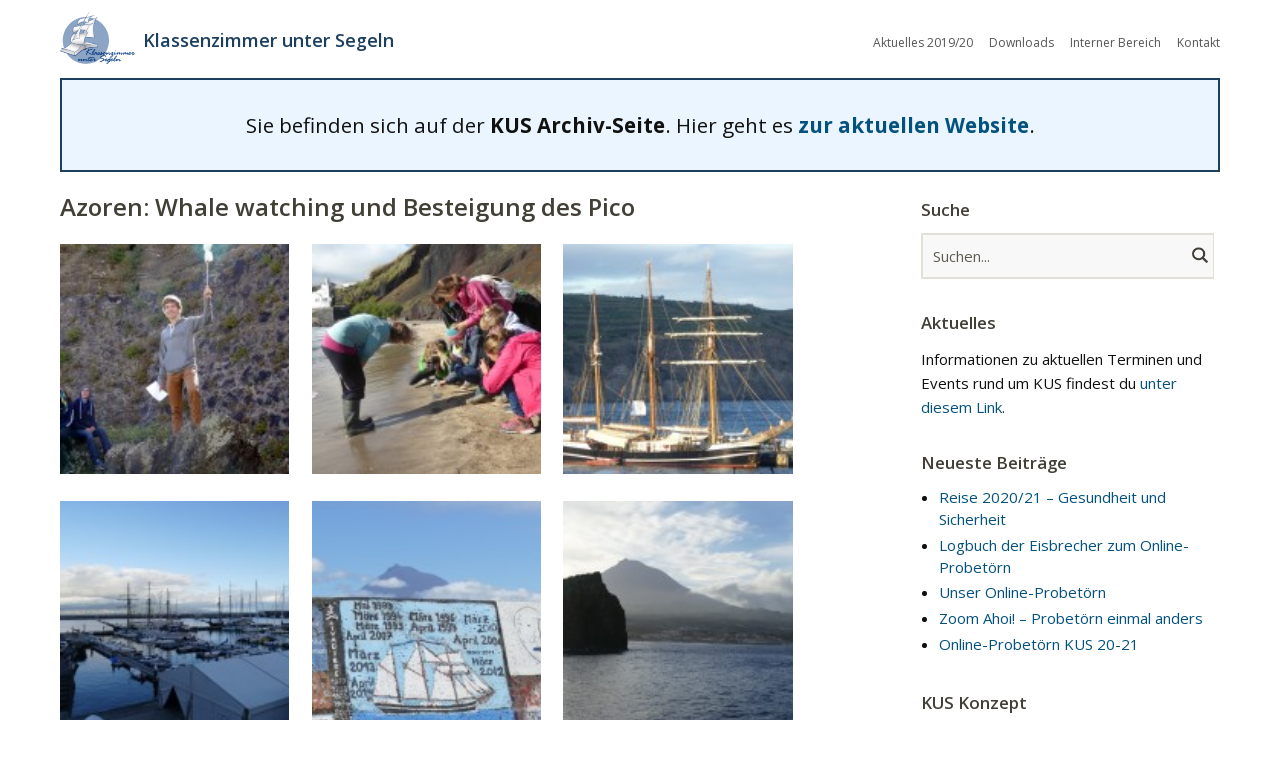

--- FILE ---
content_type: text/html; charset=UTF-8
request_url: https://archiv.kus-projekt.de/2015/04/09/auf-den-azoren/
body_size: 11799
content:
<!DOCTYPE html>
<!--[if lte IE 8]>
<html class="ie" lang="de">
<![endif]-->
<html lang="de">
<!--<![endif]-->
<head>
<!--<meta charset="UTF-8" />-->
<meta http-equiv="Content-Type" content="text/html; charset=ISO-8859-1" />
<meta name="viewport" content="width=device-width,initial-scale=1">
<meta name="description" content="Herzlich Willkommen bei Klassenzimmer unter Segeln (KUS) – Schule einmal anders! Erlebe sechs Monate der 10. Jahrgangsstufe außerhalb des Gewöhnlichen.">
<title>Archiv | Azoren: Whale watching und Besteigung des Pico | Klassenzimmer unter Segeln</title>
<link rel="profile" href="https://gmpg.org/xfn/11" />
<!-- <link href='https://fonts.googleapis.com/css?family=Pacifico' rel='stylesheet' type='text/css'> -->
<!-- HTML5 enabling script for older IE -->
<!--[if lt IE 9]>
<script src="//html5shiv.googlecode.com/svn/trunk/html5.js"></script>
<![endif]-->
<meta name='robots' content='max-image-preview:large' />
	<style>img:is([sizes="auto" i], [sizes^="auto," i]) { contain-intrinsic-size: 3000px 1500px }</style>
	<link rel="alternate" type="application/rss+xml" title="Klassenzimmer unter Segeln &raquo; Feed" href="https://archiv.kus-projekt.de/feed/" />
<link rel="alternate" type="application/rss+xml" title="Klassenzimmer unter Segeln &raquo; Kommentar-Feed" href="https://archiv.kus-projekt.de/comments/feed/" />
<script type="text/javascript">
/* <![CDATA[ */
window._wpemojiSettings = {"baseUrl":"https:\/\/s.w.org\/images\/core\/emoji\/16.0.1\/72x72\/","ext":".png","svgUrl":"https:\/\/s.w.org\/images\/core\/emoji\/16.0.1\/svg\/","svgExt":".svg","source":{"concatemoji":"https:\/\/archiv.kus-projekt.de\/wp-includes\/js\/wp-emoji-release.min.js?ver=b8ffe556b09b75bfbb677c6795a5fa2a"}};
/*! This file is auto-generated */
!function(s,n){var o,i,e;function c(e){try{var t={supportTests:e,timestamp:(new Date).valueOf()};sessionStorage.setItem(o,JSON.stringify(t))}catch(e){}}function p(e,t,n){e.clearRect(0,0,e.canvas.width,e.canvas.height),e.fillText(t,0,0);var t=new Uint32Array(e.getImageData(0,0,e.canvas.width,e.canvas.height).data),a=(e.clearRect(0,0,e.canvas.width,e.canvas.height),e.fillText(n,0,0),new Uint32Array(e.getImageData(0,0,e.canvas.width,e.canvas.height).data));return t.every(function(e,t){return e===a[t]})}function u(e,t){e.clearRect(0,0,e.canvas.width,e.canvas.height),e.fillText(t,0,0);for(var n=e.getImageData(16,16,1,1),a=0;a<n.data.length;a++)if(0!==n.data[a])return!1;return!0}function f(e,t,n,a){switch(t){case"flag":return n(e,"\ud83c\udff3\ufe0f\u200d\u26a7\ufe0f","\ud83c\udff3\ufe0f\u200b\u26a7\ufe0f")?!1:!n(e,"\ud83c\udde8\ud83c\uddf6","\ud83c\udde8\u200b\ud83c\uddf6")&&!n(e,"\ud83c\udff4\udb40\udc67\udb40\udc62\udb40\udc65\udb40\udc6e\udb40\udc67\udb40\udc7f","\ud83c\udff4\u200b\udb40\udc67\u200b\udb40\udc62\u200b\udb40\udc65\u200b\udb40\udc6e\u200b\udb40\udc67\u200b\udb40\udc7f");case"emoji":return!a(e,"\ud83e\udedf")}return!1}function g(e,t,n,a){var r="undefined"!=typeof WorkerGlobalScope&&self instanceof WorkerGlobalScope?new OffscreenCanvas(300,150):s.createElement("canvas"),o=r.getContext("2d",{willReadFrequently:!0}),i=(o.textBaseline="top",o.font="600 32px Arial",{});return e.forEach(function(e){i[e]=t(o,e,n,a)}),i}function t(e){var t=s.createElement("script");t.src=e,t.defer=!0,s.head.appendChild(t)}"undefined"!=typeof Promise&&(o="wpEmojiSettingsSupports",i=["flag","emoji"],n.supports={everything:!0,everythingExceptFlag:!0},e=new Promise(function(e){s.addEventListener("DOMContentLoaded",e,{once:!0})}),new Promise(function(t){var n=function(){try{var e=JSON.parse(sessionStorage.getItem(o));if("object"==typeof e&&"number"==typeof e.timestamp&&(new Date).valueOf()<e.timestamp+604800&&"object"==typeof e.supportTests)return e.supportTests}catch(e){}return null}();if(!n){if("undefined"!=typeof Worker&&"undefined"!=typeof OffscreenCanvas&&"undefined"!=typeof URL&&URL.createObjectURL&&"undefined"!=typeof Blob)try{var e="postMessage("+g.toString()+"("+[JSON.stringify(i),f.toString(),p.toString(),u.toString()].join(",")+"));",a=new Blob([e],{type:"text/javascript"}),r=new Worker(URL.createObjectURL(a),{name:"wpTestEmojiSupports"});return void(r.onmessage=function(e){c(n=e.data),r.terminate(),t(n)})}catch(e){}c(n=g(i,f,p,u))}t(n)}).then(function(e){for(var t in e)n.supports[t]=e[t],n.supports.everything=n.supports.everything&&n.supports[t],"flag"!==t&&(n.supports.everythingExceptFlag=n.supports.everythingExceptFlag&&n.supports[t]);n.supports.everythingExceptFlag=n.supports.everythingExceptFlag&&!n.supports.flag,n.DOMReady=!1,n.readyCallback=function(){n.DOMReady=!0}}).then(function(){return e}).then(function(){var e;n.supports.everything||(n.readyCallback(),(e=n.source||{}).concatemoji?t(e.concatemoji):e.wpemoji&&e.twemoji&&(t(e.twemoji),t(e.wpemoji)))}))}((window,document),window._wpemojiSettings);
/* ]]> */
</script>
<link rel='stylesheet' id='twb-open-sans-css' href='https://fonts.googleapis.com/css?family=Open+Sans%3A300%2C400%2C500%2C600%2C700%2C800&#038;display=swap&#038;ver=b8ffe556b09b75bfbb677c6795a5fa2a' type='text/css' media='all' />
<link rel='stylesheet' id='twbbwg-global-css' href='https://archiv.kus-projekt.de/wp-content/plugins/photo-gallery/booster/assets/css/global.css?ver=1.0.0' type='text/css' media='all' />
<link rel='stylesheet' id='responsive-slider-css' href='https://archiv.kus-projekt.de/wp-content/plugins/responsive-slider/css/responsive-slider.css?ver=0.1' type='text/css' media='all' />
<style id='wp-emoji-styles-inline-css' type='text/css'>

	img.wp-smiley, img.emoji {
		display: inline !important;
		border: none !important;
		box-shadow: none !important;
		height: 1em !important;
		width: 1em !important;
		margin: 0 0.07em !important;
		vertical-align: -0.1em !important;
		background: none !important;
		padding: 0 !important;
	}
</style>
<style id='classic-theme-styles-inline-css' type='text/css'>
/*! This file is auto-generated */
.wp-block-button__link{color:#fff;background-color:#32373c;border-radius:9999px;box-shadow:none;text-decoration:none;padding:calc(.667em + 2px) calc(1.333em + 2px);font-size:1.125em}.wp-block-file__button{background:#32373c;color:#fff;text-decoration:none}
</style>
<link rel='stylesheet' id='menu-image-css' href='https://archiv.kus-projekt.de/wp-content/plugins/menu-image/includes/css/menu-image.css?ver=3.13' type='text/css' media='all' />
<link rel='stylesheet' id='dashicons-css' href='https://archiv.kus-projekt.de/wp-includes/css/dashicons.min.css?ver=b8ffe556b09b75bfbb677c6795a5fa2a' type='text/css' media='all' />
<link rel='stylesheet' id='bwg_fonts-css' href='https://archiv.kus-projekt.de/wp-content/plugins/photo-gallery/css/bwg-fonts/fonts.css?ver=0.0.1' type='text/css' media='all' />
<link rel='stylesheet' id='sumoselect-css' href='https://archiv.kus-projekt.de/wp-content/plugins/photo-gallery/css/sumoselect.min.css?ver=3.4.6' type='text/css' media='all' />
<link rel='stylesheet' id='mCustomScrollbar-css' href='https://archiv.kus-projekt.de/wp-content/plugins/photo-gallery/css/jquery.mCustomScrollbar.min.css?ver=3.1.5' type='text/css' media='all' />
<link rel='stylesheet' id='bwg_frontend-css' href='https://archiv.kus-projekt.de/wp-content/plugins/photo-gallery/css/styles.min.css?ver=1.8.35' type='text/css' media='all' />
<link rel='stylesheet' id='fancybox-css' href='https://archiv.kus-projekt.de/wp-content/plugins/easy-fancybox/fancybox/1.5.4/jquery.fancybox.min.css?ver=b8ffe556b09b75bfbb677c6795a5fa2a' type='text/css' media='screen' />
<link rel='stylesheet' id='lgc-unsemantic-grid-responsive-tablet-css' href='https://archiv.kus-projekt.de/wp-content/plugins/lightweight-grid-columns/css/unsemantic-grid-responsive-tablet.css?ver=1.0' type='text/css' media='all' />
<link rel='stylesheet' id='pcs-styles-css' href='https://archiv.kus-projekt.de/wp-content/plugins/post-content-shortcodes/styles/default-styles.css?ver=1.0' type='text/css' media='screen' />
<link rel='stylesheet' id='googleFonts-css' href='https://fonts.googleapis.com/css?family=Open+Sans%3A300italic%2C400italic%2C700italic%2C400%2C300%2C700%2C800&#038;ver=b8ffe556b09b75bfbb677c6795a5fa2a' type='text/css' media='all' />
<link rel='stylesheet' id='mainStyle-css' href='https://archiv.kus-projekt.de/wp-content/themes/baylys/style.css?v=2.6&#038;ver=b8ffe556b09b75bfbb677c6795a5fa2a' type='text/css' media='all' />
<script type="text/javascript" src="https://archiv.kus-projekt.de/wp-includes/js/jquery/jquery.min.js?ver=3.7.1" id="jquery-core-js"></script>
<script type="text/javascript" src="https://archiv.kus-projekt.de/wp-includes/js/jquery/jquery-migrate.min.js?ver=3.4.1" id="jquery-migrate-js"></script>
<script type="text/javascript" src="https://archiv.kus-projekt.de/wp-content/plugins/photo-gallery/booster/assets/js/circle-progress.js?ver=1.2.2" id="twbbwg-circle-js"></script>
<script type="text/javascript" id="twbbwg-global-js-extra">
/* <![CDATA[ */
var twb = {"nonce":"457eccad60","ajax_url":"https:\/\/archiv.kus-projekt.de\/wp-admin\/admin-ajax.php","plugin_url":"https:\/\/archiv.kus-projekt.de\/wp-content\/plugins\/photo-gallery\/booster","href":"https:\/\/archiv.kus-projekt.de\/wp-admin\/admin.php?page=twbbwg_photo-gallery"};
var twb = {"nonce":"457eccad60","ajax_url":"https:\/\/archiv.kus-projekt.de\/wp-admin\/admin-ajax.php","plugin_url":"https:\/\/archiv.kus-projekt.de\/wp-content\/plugins\/photo-gallery\/booster","href":"https:\/\/archiv.kus-projekt.de\/wp-admin\/admin.php?page=twbbwg_photo-gallery"};
/* ]]> */
</script>
<script type="text/javascript" src="https://archiv.kus-projekt.de/wp-content/plugins/photo-gallery/booster/assets/js/global.js?ver=1.0.0" id="twbbwg-global-js"></script>
<script type="text/javascript" src="https://archiv.kus-projekt.de/wp-content/plugins/photo-gallery/js/jquery.sumoselect.min.js?ver=3.4.6" id="sumoselect-js"></script>
<script type="text/javascript" src="https://archiv.kus-projekt.de/wp-content/plugins/photo-gallery/js/tocca.min.js?ver=2.0.9" id="bwg_mobile-js"></script>
<script type="text/javascript" src="https://archiv.kus-projekt.de/wp-content/plugins/photo-gallery/js/jquery.mCustomScrollbar.concat.min.js?ver=3.1.5" id="mCustomScrollbar-js"></script>
<script type="text/javascript" src="https://archiv.kus-projekt.de/wp-content/plugins/photo-gallery/js/jquery.fullscreen.min.js?ver=0.6.0" id="jquery-fullscreen-js"></script>
<script type="text/javascript" id="bwg_frontend-js-extra">
/* <![CDATA[ */
var bwg_objectsL10n = {"bwg_field_required":"Feld ist erforderlich.","bwg_mail_validation":"Dies ist keine g\u00fcltige E-Mail-Adresse.","bwg_search_result":"Es gibt keine Bilder, die deiner Suche entsprechen.","bwg_select_tag":"Select Tag","bwg_order_by":"Order By","bwg_search":"Suchen","bwg_show_ecommerce":"Show Ecommerce","bwg_hide_ecommerce":"Hide Ecommerce","bwg_show_comments":"Kommentare anzeigen","bwg_hide_comments":"Kommentare ausblenden","bwg_restore":"Wiederherstellen","bwg_maximize":"Maximieren","bwg_fullscreen":"Vollbild","bwg_exit_fullscreen":"Vollbild verlassen","bwg_search_tag":"SEARCH...","bwg_tag_no_match":"No tags found","bwg_all_tags_selected":"All tags selected","bwg_tags_selected":"tags selected","play":"Wiedergeben","pause":"Pause","is_pro":"","bwg_play":"Wiedergeben","bwg_pause":"Pause","bwg_hide_info":"Info ausblenden","bwg_show_info":"Info anzeigen","bwg_hide_rating":"Hide rating","bwg_show_rating":"Show rating","ok":"Ok","cancel":"Cancel","select_all":"Select all","lazy_load":"0","lazy_loader":"https:\/\/archiv.kus-projekt.de\/wp-content\/plugins\/photo-gallery\/images\/ajax_loader.png","front_ajax":"0","bwg_tag_see_all":"see all tags","bwg_tag_see_less":"see less tags"};
/* ]]> */
</script>
<script type="text/javascript" src="https://archiv.kus-projekt.de/wp-content/plugins/photo-gallery/js/scripts.min.js?ver=1.8.35" id="bwg_frontend-js"></script>
<script type="text/javascript" src="https://archiv.kus-projekt.de/wp-content/themes/baylys/js/jquery.fitvids.js?ver=1.1" id="fitvids-js"></script>
<script type="text/javascript" src="https://archiv.kus-projekt.de/wp-content/themes/baylys/js/jquery.placeholder.min.js?ver=1.0" id="placeholder-js"></script>
<script type="text/javascript" src="https://archiv.kus-projekt.de/wp-content/themes/baylys/js/custom.js?ver=1.0" id="custom-js"></script>
<link rel="https://api.w.org/" href="https://archiv.kus-projekt.de/wp-json/" /><link rel="alternate" title="JSON" type="application/json" href="https://archiv.kus-projekt.de/wp-json/wp/v2/posts/3110" /><link rel="EditURI" type="application/rsd+xml" title="RSD" href="https://archiv.kus-projekt.de/xmlrpc.php?rsd" />

<link rel="canonical" href="https://archiv.kus-projekt.de/2015/04/09/auf-den-azoren/" />
<link rel='shortlink' href='https://archiv.kus-projekt.de/?p=3110' />
<link rel="alternate" title="oEmbed (JSON)" type="application/json+oembed" href="https://archiv.kus-projekt.de/wp-json/oembed/1.0/embed?url=https%3A%2F%2Farchiv.kus-projekt.de%2F2015%2F04%2F09%2Fauf-den-azoren%2F" />
<link rel="alternate" title="oEmbed (XML)" type="text/xml+oembed" href="https://archiv.kus-projekt.de/wp-json/oembed/1.0/embed?url=https%3A%2F%2Farchiv.kus-projekt.de%2F2015%2F04%2F09%2Fauf-den-azoren%2F&#038;format=xml" />
		<!--[if lt IE 9]>
			<link rel="stylesheet" href="https://archiv.kus-projekt.de/wp-content/plugins/lightweight-grid-columns/css/ie.min.css" />
		<![endif]-->
	<style type="text/css">
/* Custom Link Color */
a {
	color:#03517e;
}
input#submit, 
input.wpcf7-submit,
.format-link .entry-content a.link,
.jetpack_subscription_widget form#subscribe-blog input[type="submit"] {
	background:#03517e;
}
}
</style>
<style type="text/css">
/* Custom Link Hover Color */
a:hover {color:#09659a;}
.format-link .entry-content a.link:hover,
input#submit:hover, 
input.wpcf7-submit:hover,
.jetpack_subscription_widget form#subscribe-blog input[type="submit"]:hover {background:#09659a;}
</style>
<style type="text/css">
/* Custom Footer Bg Color */
#footer {background:#03517e;}
</style>
<link rel="icon" href="https://archiv.kus-projekt.de/wp-content/uploads/2018/05/kus-projekt.de-cropped-kus-projekt.de-kus-favicon-32x32.png" sizes="32x32" />
<link rel="icon" href="https://archiv.kus-projekt.de/wp-content/uploads/2018/05/kus-projekt.de-cropped-kus-projekt.de-kus-favicon-192x192.png" sizes="192x192" />
<link rel="apple-touch-icon" href="https://archiv.kus-projekt.de/wp-content/uploads/2018/05/kus-projekt.de-cropped-kus-projekt.de-kus-favicon-180x180.png" />
<meta name="msapplication-TileImage" content="https://archiv.kus-projekt.de/wp-content/uploads/2018/05/kus-projekt.de-cropped-kus-projekt.de-kus-favicon-270x270.png" />
		<style type="text/css" id="wp-custom-css">
			span.wpcf7-list-item {
	margin: 0 0;
}		</style>
		</head>

<body class="wp-singular post-template-default single single-post postid-3110 single-format-standard wp-theme-baylys two-column content-sidebar">

	<header id="header" class="clearfix">

	<div id="site-nav-container" class="clearfix">

			<div id="site-title">
											<a href="https://archiv.kus-projekt.de/"><img class="logo" src="/wp-content/uploads/2014/05/KUS_logo_web_transp3.gif" alt="Klassenzimmer unter Segeln" title="Klassenzimmer unter Segeln" /></a>
					          <div id="logo-schule-einmal-anders"><a style="color:#1d3f5f" href="https://archiv.kus-projekt.de/">Klassenzimmer unter Segeln</a></div>
					
					<div id="container-menu-secondary-top">

          <div class="menu-header-menu-container"><ul id="menu-header-menu" class="menu"><li id="menu-item-12601" class="menu-item menu-item-type-taxonomy menu-item-object-category menu-item-12601"><a href="https://archiv.kus-projekt.de/kategorie/aktuelles-2019-20/">Aktuelles 2019/20</a></li>
<li id="menu-item-569" class="menu-item menu-item-type-post_type menu-item-object-page menu-item-569"><a href="https://archiv.kus-projekt.de/downloads/">Downloads</a></li>
<li id="menu-item-803" class="menu-item menu-item-type-custom menu-item-object-custom menu-item-803"><a href="https://www.ilias.kus-projekt.de/login.php?target=&#038;soap_pw=&#038;ext_uid=&#038;cookies=nocookies&#038;client_id=KUS-Projekt&#038;lang=de">Interner Bereich</a></li>
<li id="menu-item-570" class="menu-item menu-item-type-post_type menu-item-object-page menu-item-570"><a href="https://archiv.kus-projekt.de/kontakt/">Kontakt</a></li>
</ul></div>                    </div><a href="#nav-mobile" id="mobile-menu-btn"><strong>☰</strong></a>
				</div><!-- end #site-title -->

				<div style="max-width: 1160px;
		box-sizing: border-box;
    padding: 1.5em 1em;
    margin: .5em auto .875em;
    background: #ebf5ff;
    font-size: 1.375em;
	text-align:center;
	border:2px solid #1d3f5f;">
		<p style="padding:0;margin:0;">Sie befinden sich auf der <strong>KUS Archiv-Seite</strong>. Hier geht es <a href="https://kus-projekt.de"><strong>zur aktuellen Website</strong></a>.</p>
	</div>
					<nav id="site-nav">
						<div class="menu-main-menu-container"><ul id="menu-main-menu" class="menu"><li id="menu-item-305" class="menu-item menu-item-type-post_type menu-item-object-page menu-item-home menu-item-305"><a href="https://archiv.kus-projekt.de/">Willkommen</a></li>
<li id="menu-item-757" class="menu-item menu-item-type-post_type menu-item-object-page menu-item-has-children menu-item-757"><a href="https://archiv.kus-projekt.de/klassenzimmer-unter-segeln-kus/">Klassenzimmer unter Segeln</a>
<ul class="sub-menu">
	<li id="menu-item-323" class="menu-item menu-item-type-post_type menu-item-object-page menu-item-323"><a href="https://archiv.kus-projekt.de/konzept/">Konzept</a></li>
	<li id="menu-item-336" class="menu-item menu-item-type-post_type menu-item-object-page menu-item-336"><a href="https://archiv.kus-projekt.de/reiseroute/">Reiseroute</a></li>
	<li id="menu-item-307" class="menu-item menu-item-type-post_type menu-item-object-page menu-item-307"><a href="https://archiv.kus-projekt.de/bewerbung/">Bewerbung</a></li>
	<li id="menu-item-308" class="menu-item menu-item-type-post_type menu-item-object-page menu-item-has-children menu-item-308"><a href="https://archiv.kus-projekt.de/elterninfo/">Elterninformation</a>
	<ul class="sub-menu">
		<li id="menu-item-311" class="menu-item menu-item-type-post_type menu-item-object-page menu-item-311"><a href="https://archiv.kus-projekt.de/elterninfo/schulrechtliches/">Schulrecht</a></li>
		<li id="menu-item-310" class="menu-item menu-item-type-post_type menu-item-object-page menu-item-310"><a href="https://archiv.kus-projekt.de/elterninfo/warum-kus/">Warum KUS?</a></li>
		<li id="menu-item-312" class="menu-item menu-item-type-post_type menu-item-object-page menu-item-312"><a href="https://archiv.kus-projekt.de/elterninfo/sicherheit/">Sicherheit</a></li>
		<li id="menu-item-309" class="menu-item menu-item-type-post_type menu-item-object-page menu-item-309"><a href="https://archiv.kus-projekt.de/elterninfo/kosten/">Kosten</a></li>
	</ul>
</li>
	<li id="menu-item-332" class="menu-item menu-item-type-post_type menu-item-object-page menu-item-332"><a href="https://archiv.kus-projekt.de/kus-wissenschaft/">KUS Wissenschaft</a></li>
	<li id="menu-item-313" class="menu-item menu-item-type-post_type menu-item-object-page menu-item-313"><a href="https://archiv.kus-projekt.de/faq/">FAQ</a></li>
</ul>
</li>
<li id="menu-item-314" class="menu-item menu-item-type-post_type menu-item-object-page menu-item-has-children menu-item-314"><a href="https://archiv.kus-projekt.de/ferien-einmal-anders/">Ferien einmal anders</a>
<ul class="sub-menu">
	<li id="menu-item-12676" class="menu-item menu-item-type-post_type menu-item-object-page menu-item-12676"><a href="https://archiv.kus-projekt.de/ferien-einmal-anders/summerschool-sail/">Summerschool Sail (neu)</a></li>
	<li id="menu-item-315" class="menu-item menu-item-type-post_type menu-item-object-page menu-item-315"><a href="https://archiv.kus-projekt.de/ferien-einmal-anders/kus-summerschool/">Summerschool Englisch</a></li>
	<li id="menu-item-318" class="menu-item menu-item-type-post_type menu-item-object-page menu-item-318"><a href="https://archiv.kus-projekt.de/ferien-einmal-anders/summerschool-science/">Summerschool Science</a></li>
</ul>
</li>
<li id="menu-item-4617" class="menu-item menu-item-type-post_type menu-item-object-page menu-item-4617"><a href="https://archiv.kus-projekt.de/unser-campus-auf-see-die-thor-heyerdahl/">Das Schiff</a></li>
<li id="menu-item-333" class="menu-item menu-item-type-post_type menu-item-object-page menu-item-has-children menu-item-333"><a href="https://archiv.kus-projekt.de/medien/">Medien</a>
<ul class="sub-menu">
	<li id="menu-item-335" class="menu-item menu-item-type-post_type menu-item-object-page menu-item-335"><a href="https://archiv.kus-projekt.de/medien/videos/">Film</a></li>
	<li id="menu-item-11035" class="menu-item menu-item-type-taxonomy menu-item-object-category menu-item-11035"><a href="https://archiv.kus-projekt.de/kategorie/foto/">Foto</a></li>
	<li id="menu-item-857" class="menu-item menu-item-type-post_type menu-item-object-page menu-item-857"><a href="https://archiv.kus-projekt.de/medien/audio/">Audio</a></li>
	<li id="menu-item-536" class="menu-item menu-item-type-post_type menu-item-object-page menu-item-536"><a href="https://archiv.kus-projekt.de/medien/print/">Print</a></li>
	<li id="menu-item-5579" class="menu-item menu-item-type-post_type menu-item-object-page menu-item-5579"><a href="https://archiv.kus-projekt.de/praesentationen/">Präsentationen</a></li>
</ul>
</li>
<li id="menu-item-321" class="menu-item menu-item-type-post_type menu-item-object-page menu-item-321"><a href="https://archiv.kus-projekt.de/forderer/">Freunde &#038; Förderer</a></li>
<li id="menu-item-12582" class="menu-item menu-item-type-post_type menu-item-object-page menu-item-has-children menu-item-12582"><a href="https://archiv.kus-projekt.de/blog-2019-20/">Blog 2019/20</a>
<ul class="sub-menu">
	<li id="menu-item-12587" class="menu-item menu-item-type-taxonomy menu-item-object-category menu-item-12587"><a href="https://archiv.kus-projekt.de/kategorie/logbuch-2019-20/">Logbuch 2019/20</a></li>
	<li id="menu-item-12588" class="menu-item menu-item-type-taxonomy menu-item-object-category menu-item-12588"><a href="https://archiv.kus-projekt.de/kategorie/reiseblog-2019-20/">Reiseblog 2019/20</a></li>
	<li id="menu-item-12585" class="menu-item menu-item-type-taxonomy menu-item-object-category menu-item-12585"><a href="https://archiv.kus-projekt.de/kategorie/english-blog-posts-2019-20/">English Blog Posts 2019/20</a></li>
	<li id="menu-item-12586" class="menu-item menu-item-type-taxonomy menu-item-object-category menu-item-12586"><a href="https://archiv.kus-projekt.de/kategorie/galerie-2019-20/">Galerie 2019/20</a></li>
	<li id="menu-item-12604" class="menu-item menu-item-type-taxonomy menu-item-object-category menu-item-12604"><a href="https://archiv.kus-projekt.de/kategorie/stammbesatzung-2019-20/">Stammbesatzung 2019/20</a></li>
	<li id="menu-item-12603" class="menu-item menu-item-type-taxonomy menu-item-object-category menu-item-12603"><a href="https://archiv.kus-projekt.de/kategorie/schueler-2019-20/">Schüler 2019/20</a></li>
	<li id="menu-item-12583" class="menu-item menu-item-type-post_type menu-item-object-page menu-item-12583"><a href="https://archiv.kus-projekt.de/mittagspositionen-2019-20/">Mittagspositionen 2019/20</a></li>
	<li id="menu-item-12584" class="menu-item menu-item-type-post_type menu-item-object-page menu-item-12584"><a href="https://archiv.kus-projekt.de/toernplan-2019-20/">Törnplan 2019/20</a></li>
</ul>
</li>
<li id="menu-item-339" class="menu-item menu-item-type-post_type menu-item-object-page menu-item-has-children menu-item-339"><a href="https://archiv.kus-projekt.de/wir-uber-uns/">Über uns</a>
<ul class="sub-menu">
	<li id="menu-item-758" class="menu-item menu-item-type-post_type menu-item-object-page menu-item-758"><a href="https://archiv.kus-projekt.de/wir-uber-uns/historie/">Historie</a></li>
	<li id="menu-item-341" class="menu-item menu-item-type-post_type menu-item-object-page menu-item-341"><a href="https://archiv.kus-projekt.de/wir-uber-uns/leitung-und-organisation/">Leitung und Organisation</a></li>
	<li id="menu-item-340" class="menu-item menu-item-type-post_type menu-item-object-page menu-item-340"><a href="https://archiv.kus-projekt.de/wir-uber-uns/jobs/">Jobs</a></li>
</ul>
</li>
</ul></div>					</nav><!-- end #site-nav -->
				</div><!-- end #site-nav-container -->
</header><!-- end #header -->

			
			
									<!-- <div class="slider-wrap"> -->
										</div><!-- end .slider-wrap -->
				
			
			
			

	<div id="main-wrap">

		        <div id="content">

			
            
                
<article id="post-3110" class="post-3110 post type-post status-publish format-standard hentry category-galerie-reise-2014-15 tag-atlantik tag-azoren tag-horta tag-klassenzimmer-unter-segeln tag-thor-heyerdahl">

	<header class="entry-header">
		<h1 class="entry-title">Azoren: Whale watching und Besteigung des Pico			<aside class="entry-details">
				<ul>
					<li><a href="https://archiv.kus-projekt.de/2015/04/09/auf-den-azoren/" class="entry-date">09/04/2015</a></li>
					<li class="entry-comments"><span class="comments-link"></span></li>
					<li class="entry-edit"></li>
				</ul>
			</aside>
			</h1>
	</header><!--end .entry-header -->

	<div class="entry-content clearfix">
					
		
		<div id='gallery-1' class='gallery galleryid-3110 gallery-columns-3 gallery-size-thumbnail'><dl class='gallery-item'>
			<dt class='gallery-icon portrait'>
				<a rel="lightbox" class="fancybox" href='https://archiv.kus-projekt.de/wp-content/uploads/2015/04/085-Unser-Stadtführer-in-Horta-Faial.jpg'><img decoding="async" width="150" height="150" src="https://archiv.kus-projekt.de/wp-content/uploads/2015/04/085-Unser-Stadtführer-in-Horta-Faial-150x150.jpg" class="attachment-thumbnail size-thumbnail" alt="" /></a>
			</dt></dl><dl class='gallery-item'>
			<dt class='gallery-icon landscape'>
				<a rel="lightbox" class="fancybox" href='https://archiv.kus-projekt.de/wp-content/uploads/2015/04/086-Biounterricht-hautnah.jpg'><img decoding="async" width="150" height="150" src="https://archiv.kus-projekt.de/wp-content/uploads/2015/04/086-Biounterricht-hautnah-150x150.jpg" class="attachment-thumbnail size-thumbnail" alt="" /></a>
			</dt></dl><dl class='gallery-item'>
			<dt class='gallery-icon landscape'>
				<a rel="lightbox" class="fancybox" href='https://archiv.kus-projekt.de/wp-content/uploads/2015/04/087-Die-Thor-an-der-Pier.jpg'><img decoding="async" width="150" height="150" src="https://archiv.kus-projekt.de/wp-content/uploads/2015/04/087-Die-Thor-an-der-Pier-150x150.jpg" class="attachment-thumbnail size-thumbnail" alt="" /></a>
			</dt></dl><br style="clear: both" /><dl class='gallery-item'>
			<dt class='gallery-icon landscape'>
				<a rel="lightbox" class="fancybox" href='https://archiv.kus-projekt.de/wp-content/uploads/2015/04/088-Der-Hafen-von-Horta.jpg'><img loading="lazy" decoding="async" width="150" height="150" src="https://archiv.kus-projekt.de/wp-content/uploads/2015/04/088-Der-Hafen-von-Horta-150x150.jpg" class="attachment-thumbnail size-thumbnail" alt="" /></a>
			</dt></dl><dl class='gallery-item'>
			<dt class='gallery-icon portrait'>
				<a rel="lightbox" class="fancybox" href='https://archiv.kus-projekt.de/wp-content/uploads/2015/04/089-Gemälde-der-Thor-an-der-Pier-mit-Pico-im-Hintergrund.jpg'><img loading="lazy" decoding="async" width="150" height="150" src="https://archiv.kus-projekt.de/wp-content/uploads/2015/04/089-Gemälde-der-Thor-an-der-Pier-mit-Pico-im-Hintergrund-150x150.jpg" class="attachment-thumbnail size-thumbnail" alt="" /></a>
			</dt></dl><dl class='gallery-item'>
			<dt class='gallery-icon landscape'>
				<a rel="lightbox" class="fancybox" href='https://archiv.kus-projekt.de/wp-content/uploads/2015/04/090-Nun-geht-es-zum-Pico.jpg'><img loading="lazy" decoding="async" width="150" height="150" src="https://archiv.kus-projekt.de/wp-content/uploads/2015/04/090-Nun-geht-es-zum-Pico-150x150.jpg" class="attachment-thumbnail size-thumbnail" alt="" /></a>
			</dt></dl><br style="clear: both" /><dl class='gallery-item'>
			<dt class='gallery-icon landscape'>
				<a rel="lightbox" class="fancybox" href='https://archiv.kus-projekt.de/wp-content/uploads/2015/04/091-Aufbruch-zur-Spitze.jpg'><img loading="lazy" decoding="async" width="150" height="150" src="https://archiv.kus-projekt.de/wp-content/uploads/2015/04/091-Aufbruch-zur-Spitze-150x150.jpg" class="attachment-thumbnail size-thumbnail" alt="" /></a>
			</dt></dl><dl class='gallery-item'>
			<dt class='gallery-icon landscape'>
				<a rel="lightbox" class="fancybox" href='https://archiv.kus-projekt.de/wp-content/uploads/2015/04/092-Pause.jpg'><img loading="lazy" decoding="async" width="150" height="150" src="https://archiv.kus-projekt.de/wp-content/uploads/2015/04/092-Pause-150x150.jpg" class="attachment-thumbnail size-thumbnail" alt="" /></a>
			</dt></dl><dl class='gallery-item'>
			<dt class='gallery-icon portrait'>
				<a rel="lightbox" class="fancybox" href='https://archiv.kus-projekt.de/wp-content/uploads/2015/04/093-Klettern-zum-Gipfel.jpg'><img loading="lazy" decoding="async" width="150" height="150" src="https://archiv.kus-projekt.de/wp-content/uploads/2015/04/093-Klettern-zum-Gipfel-150x150.jpg" class="attachment-thumbnail size-thumbnail" alt="" /></a>
			</dt></dl><br style="clear: both" /><dl class='gallery-item'>
			<dt class='gallery-icon landscape'>
				<a rel="lightbox" class="fancybox" href='https://archiv.kus-projekt.de/wp-content/uploads/2015/04/094-Ausruhen-am-Pico.jpg'><img loading="lazy" decoding="async" width="150" height="150" src="https://archiv.kus-projekt.de/wp-content/uploads/2015/04/094-Ausruhen-am-Pico-150x150.jpg" class="attachment-thumbnail size-thumbnail" alt="" /></a>
			</dt></dl><dl class='gallery-item'>
			<dt class='gallery-icon landscape'>
				<a rel="lightbox" class="fancybox" href='https://archiv.kus-projekt.de/wp-content/uploads/2015/04/095-Auf-der-Spitze-des-höchsten-Berges-Portugal.jpg'><img loading="lazy" decoding="async" width="150" height="150" src="https://archiv.kus-projekt.de/wp-content/uploads/2015/04/095-Auf-der-Spitze-des-höchsten-Berges-Portugal-150x150.jpg" class="attachment-thumbnail size-thumbnail" alt="" /></a>
			</dt></dl><dl class='gallery-item'>
			<dt class='gallery-icon landscape'>
				<a rel="lightbox" class="fancybox" href='https://archiv.kus-projekt.de/wp-content/uploads/2015/04/096-Whale-Watching.jpg'><img loading="lazy" decoding="async" width="150" height="150" src="https://archiv.kus-projekt.de/wp-content/uploads/2015/04/096-Whale-Watching-150x150.jpg" class="attachment-thumbnail size-thumbnail" alt="" /></a>
			</dt></dl><br style="clear: both" /><dl class='gallery-item'>
			<dt class='gallery-icon landscape'>
				<a rel="lightbox" class="fancybox" href='https://archiv.kus-projekt.de/wp-content/uploads/2015/04/097-Whale-Watching-001.jpg'><img loading="lazy" decoding="async" width="150" height="150" src="https://archiv.kus-projekt.de/wp-content/uploads/2015/04/097-Whale-Watching-001-150x150.jpg" class="attachment-thumbnail size-thumbnail" alt="" /></a>
			</dt></dl><dl class='gallery-item'>
			<dt class='gallery-icon landscape'>
				<a rel="lightbox" class="fancybox" href='https://archiv.kus-projekt.de/wp-content/uploads/2015/04/098-Die-Fluke-eines-Pottwals.jpg'><img loading="lazy" decoding="async" width="150" height="150" src="https://archiv.kus-projekt.de/wp-content/uploads/2015/04/098-Die-Fluke-eines-Pottwals-150x150.jpg" class="attachment-thumbnail size-thumbnail" alt="" /></a>
			</dt></dl><dl class='gallery-item'>
			<dt class='gallery-icon landscape'>
				<a rel="lightbox" class="fancybox" href='https://archiv.kus-projekt.de/wp-content/uploads/2015/04/099-glückliche-Delfine.jpg'><img loading="lazy" decoding="async" width="150" height="150" src="https://archiv.kus-projekt.de/wp-content/uploads/2015/04/099-glückliche-Delfine-150x150.jpg" class="attachment-thumbnail size-thumbnail" alt="" /></a>
			</dt></dl><br style="clear: both" /><dl class='gallery-item'>
			<dt class='gallery-icon landscape'>
				<a rel="lightbox" class="fancybox" href='https://archiv.kus-projekt.de/wp-content/uploads/2015/04/100-Gemeine-Delfine-hautnah.jpg'><img loading="lazy" decoding="async" width="150" height="150" src="https://archiv.kus-projekt.de/wp-content/uploads/2015/04/100-Gemeine-Delfine-hautnah-150x150.jpg" class="attachment-thumbnail size-thumbnail" alt="" /></a>
			</dt></dl>
			<br style='clear: both' />
		</div>

			</div><!-- end .entry-content -->

		<footer class="entry-meta">
		<ul style=>
			<!-- <li class="entry-cats">Veröffentlicht in:</span> <a href="https://archiv.kus-projekt.de/kategorie/galerie-reise-2014-15/" rel="category tag">Galerie Reise 2014/15</a></li> -->
						<li class="entry-tags"><span>Schlagwörter:</span> <a href="https://archiv.kus-projekt.de/schlagwort/atlantik/" rel="tag">Atlantik</a>, <a href="https://archiv.kus-projekt.de/schlagwort/azoren/" rel="tag">Azoren</a>, <a href="https://archiv.kus-projekt.de/schlagwort/horta/" rel="tag">Horta</a>, <a href="https://archiv.kus-projekt.de/schlagwort/klassenzimmer-unter-segeln/" rel="tag">Klassenzimmer unter Segeln</a>, <a href="https://archiv.kus-projekt.de/schlagwort/thor-heyerdahl/" rel="tag">Thor Heyerdahl</a></li>
								</ul>
	</footer><!-- end .entry-meta -->
	
							
		<ul class="categories"><li><a href="https://archiv.kus-projekt.de/kategorie/galerie-reise-2014-15/">&laquo; Galerie Reise 2014/15</a></li></ul>
</article><!-- end .post-3110 -->

                
            
			            	<nav id="nav-single" class="clearfix">
                	<div class="nav-previous"><a href="https://archiv.kus-projekt.de/2015/04/10/friseursalon-heisschneider/" rel="next">Nächster Artikel &raquo;</a></div>
                	<div class="nav-next"><a href="https://archiv.kus-projekt.de/2015/04/09/von-den-bermudas-zu-den-azoren/" rel="prev">&laquo; Vorheriger Artikel</a></div>
            	</nav><!-- #nav-below -->
			
             <div class="shariff shariff-align-flex-start shariff-widget-align-flex-start"><ul class="shariff-buttons theme-round orientation-horizontal buttonsize-medium"><li class="shariff-button twitter shariff-nocustomcolor" style="background-color:#595959"><a href="https://twitter.com/share?url=https%3A%2F%2Farchiv.kus-projekt.de%2F2015%2F04%2F09%2Fauf-den-azoren%2F&text=Azoren%3A%20Whale%20watching%20und%20Besteigung%20des%20Pico" title="Bei X teilen" aria-label="Bei X teilen" role="button" rel="noopener nofollow" class="shariff-link" style="; background-color:#000; color:#fff" target="_blank"><span class="shariff-icon" style=""><svg width="32px" height="20px" xmlns="http://www.w3.org/2000/svg" viewBox="0 0 24 24"><path fill="#000" d="M14.258 10.152L23.176 0h-2.113l-7.747 8.813L7.133 0H0l9.352 13.328L0 23.973h2.113l8.176-9.309 6.531 9.309h7.133zm-2.895 3.293l-.949-1.328L2.875 1.56h3.246l6.086 8.523.945 1.328 7.91 11.078h-3.246zm0 0"/></svg></span></a></li><li class="shariff-button facebook shariff-nocustomcolor" style="background-color:#4273c8"><a href="https://www.facebook.com/sharer/sharer.php?u=https%3A%2F%2Farchiv.kus-projekt.de%2F2015%2F04%2F09%2Fauf-den-azoren%2F" title="Bei Facebook teilen" aria-label="Bei Facebook teilen" role="button" rel="nofollow" class="shariff-link" style="; background-color:#3b5998; color:#fff" target="_blank"><span class="shariff-icon" style=""><svg width="32px" height="20px" xmlns="http://www.w3.org/2000/svg" viewBox="0 0 18 32"><path fill="#3b5998" d="M17.1 0.2v4.7h-2.8q-1.5 0-2.1 0.6t-0.5 1.9v3.4h5.2l-0.7 5.3h-4.5v13.6h-5.5v-13.6h-4.5v-5.3h4.5v-3.9q0-3.3 1.9-5.2t5-1.8q2.6 0 4.1 0.2z"/></svg></span></a></li></ul></div>
		</div><!-- end #content -->

		
			<div id="sidebar" class="widget-area">
			<aside id="search-2" class="widget widget_search"><h3 class="widget-title">Suche</h3>	<form method="get" id="searchform" action="https://archiv.kus-projekt.de/">
		<input type="text" class="field" name="s" id="s" placeholder="Suchen..." />
		<input type="submit" class="submit" name="submit" id="searchsubmit" value="Suche" />
	</form></aside><aside id="text-5" class="widget widget_text"><h3 class="widget-title">Aktuelles</h3>			<div class="textwidget"><p>Informationen zu aktuellen Terminen und Events rund um KUS findest du <a href="/kategorie/aktuelles-2020-21/">unter diesem Link</a>.</p></div>
		</aside>
		<aside id="recent-posts-3" class="widget widget_recent_entries">
		<h3 class="widget-title">Neueste Beiträge</h3>
		<ul>
											<li>
					<a href="https://archiv.kus-projekt.de/2020/08/26/reise-2020-21-gesundheit-und-sicherheit/">Reise 2020/21 – Gesundheit und Sicherheit</a>
									</li>
											<li>
					<a href="https://archiv.kus-projekt.de/2020/06/17/logbuch-der-eisbrecher-zum-online-probetoern/">Logbuch der Eisbrecher zum Online-Probetörn</a>
									</li>
											<li>
					<a href="https://archiv.kus-projekt.de/2020/06/17/unser-online-probetoern/">Unser Online-Probetörn</a>
									</li>
											<li>
					<a href="https://archiv.kus-projekt.de/2020/06/17/zoom-ahoi-probetoern-einmal-anders/">Zoom Ahoi! – Probetörn einmal anders</a>
									</li>
											<li>
					<a href="https://archiv.kus-projekt.de/2020/06/17/online-probetoern-kus-20-21/">Online-Probetörn KUS 20-21</a>
									</li>
					</ul>

		</aside><aside id="custom_html-2" class="widget_text widget widget_custom_html"><h3 class="widget-title">KUS Konzept</h3><div class="textwidget custom-html-widget"><div class="video-wrapper"><iframe src="//www.youtube-nocookie.com/embed/BlE7Z4BmrGo" frameborder="0" allowfullscreen></iframe></div></div></aside><aside id="custom_html-3" class="widget_text widget widget_custom_html"><h3 class="widget-title">Lernen einmal anders!</h3><div class="textwidget custom-html-widget"><div class="video-wrapper"><iframe src="//www.youtube-nocookie.com/embed/fsiisNvN5Ug" frameborder="0" allowfullscreen></iframe></div></div></aside><aside id="custom_html-5" class="widget_text widget widget_custom_html"><h3 class="widget-title">Rückblick auf KUS</h3><div class="textwidget custom-html-widget"><div class="video-wrapper"><iframe src="//www.youtube-nocookie.com/embed/FSkwWVgcOr8" frameborder="0" allowfullscreen></iframe></div></div></aside><aside id="baylys_sociallinks-2" class="widget widget_baylys_sociallinks">		
        <ul class="sociallinks">
			
			<li><a href="https://www.facebook.com/pages/Klassenzimmer-unter-Segeln/153176324749441" class="facebook" title="Facebook" target="_blank">Facebook</a></li>
			<li><a href="https://plus.google.com/110034154599470638420/videos" class="googleplus" title="Google+" target="_blank">Google+</a></li>
			
			<li><a href="https://www.instagram.com/klassenzimmeruntersegeln/" class="instagram" title="Instagram" target="_blank">Instagram</a></li>
			
			
			<li><a href="https://www.youtube.com/channel/UCsI_M4Z9LFVCW9h4r6wUkeA" class="youtube" title="YouTube" target="_blank">YouTube</a></li>
			
			
			
			
			
			
			
			
			
			
			
			
			
			
			
			<li><a href="http://klassenzimmeruntersegeln.wordpress.com" class="wordpress" title="WordPress" target="_blank">WordPress</a></li>
			
			
			
		</ul><!-- end .sociallinks -->

	   </aside>		</div><!-- #sidebar .widget-area -->
		</div><!-- end #main-wrap -->
 
    <div id="container-menu-secondary-bottom">
        <h3>Menu</h3>
        <div class="menu-header-menu-container"><ul id="menu-header-menu-1" class="menu"><li class="menu-item menu-item-type-taxonomy menu-item-object-category menu-item-12601"><a href="https://archiv.kus-projekt.de/kategorie/aktuelles-2019-20/">Aktuelles 2019/20</a></li>
<li class="menu-item menu-item-type-post_type menu-item-object-page menu-item-569"><a href="https://archiv.kus-projekt.de/downloads/">Downloads</a></li>
<li class="menu-item menu-item-type-custom menu-item-object-custom menu-item-803"><a href="https://www.ilias.kus-projekt.de/login.php?target=&#038;soap_pw=&#038;ext_uid=&#038;cookies=nocookies&#038;client_id=KUS-Projekt&#038;lang=de">Interner Bereich</a></li>
<li class="menu-item menu-item-type-post_type menu-item-object-page menu-item-570"><a href="https://archiv.kus-projekt.de/kontakt/">Kontakt</a></li>
</ul></div>    </div>

    <div class="waves"></div>

	<footer id="footer" class="clearfix" style="background:#03517e;">

			
<div id="footerwidget-wrap" class="clearfix">
		<div id="footer-sidebar-1" class="widget-area">
		
		<aside id="recent-posts-2" class="widget widget_recent_entries">
		<h3 class="widget-title">Letzte Blogeinträge</h3>
		<ul>
											<li>
					<a href="https://archiv.kus-projekt.de/2020/08/26/reise-2020-21-gesundheit-und-sicherheit/">Reise 2020/21 – Gesundheit und Sicherheit</a>
									</li>
											<li>
					<a href="https://archiv.kus-projekt.de/2020/06/17/logbuch-der-eisbrecher-zum-online-probetoern/">Logbuch der Eisbrecher zum Online-Probetörn</a>
									</li>
											<li>
					<a href="https://archiv.kus-projekt.de/2020/06/17/unser-online-probetoern/">Unser Online-Probetörn</a>
									</li>
											<li>
					<a href="https://archiv.kus-projekt.de/2020/06/17/zoom-ahoi-probetoern-einmal-anders/">Zoom Ahoi! – Probetörn einmal anders</a>
									</li>
											<li>
					<a href="https://archiv.kus-projekt.de/2020/06/17/online-probetoern-kus-20-21/">Online-Probetörn KUS 20-21</a>
									</li>
											<li>
					<a href="https://archiv.kus-projekt.de/2020/05/04/ankunft-kus-19-20-in-kiel/">Ankunft KUS 19-20 in Kiel</a>
									</li>
											<li>
					<a href="https://archiv.kus-projekt.de/2020/05/01/logbuch-vom-1-5-2020/">Logbuch vom 1.5.2020</a>
									</li>
											<li>
					<a href="https://archiv.kus-projekt.de/2020/04/24/logbuch-vom-24-04-2020/">Logbuch vom 24.04.2020</a>
									</li>
											<li>
					<a href="https://archiv.kus-projekt.de/2020/04/23/logbuch-vom-23-04-2020/">Logbuch vom 23.04.2020</a>
									</li>
											<li>
					<a href="https://archiv.kus-projekt.de/2020/04/23/england-niederlande/">England-Niederlande</a>
									</li>
					</ul>

		</aside>	</div><!-- .widget-area -->
	
		<div id="footer-sidebar-2" class="widget-area">
		<aside id="archives-2" class="widget widget_archive"><h3 class="widget-title">Archiv</h3>
			<ul>
					<li><a href='https://archiv.kus-projekt.de/2020/08/'>August 2020</a>&nbsp;(1)</li>
	<li><a href='https://archiv.kus-projekt.de/2020/06/'>Juni 2020</a>&nbsp;(4)</li>
	<li><a href='https://archiv.kus-projekt.de/2020/05/'>Mai 2020</a>&nbsp;(2)</li>
	<li><a href='https://archiv.kus-projekt.de/2020/04/'>April 2020</a>&nbsp;(25)</li>
	<li><a href='https://archiv.kus-projekt.de/2020/03/'>März 2020</a>&nbsp;(36)</li>
	<li><a href='https://archiv.kus-projekt.de/2020/02/'>Februar 2020</a>&nbsp;(28)</li>
	<li><a href='https://archiv.kus-projekt.de/2020/01/'>Januar 2020</a>&nbsp;(37)</li>
	<li><a href='https://archiv.kus-projekt.de/2019/12/'>Dezember 2019</a>&nbsp;(39)</li>
	<li><a href='https://archiv.kus-projekt.de/2019/11/'>November 2019</a>&nbsp;(40)</li>
	<li><a href='https://archiv.kus-projekt.de/2019/10/'>Oktober 2019</a>&nbsp;(29)</li>
	<li><a href='https://archiv.kus-projekt.de/2019/08/'>August 2019</a>&nbsp;(2)</li>
	<li><a href='https://archiv.kus-projekt.de/2019/07/'>Juli 2019</a>&nbsp;(1)</li>
			</ul>

			</aside>	</div><!-- .widget-area -->
	
		<div id="footer-sidebar-3" class="widget-area">
		<aside id="nav_menu-2" class="widget widget_nav_menu"><h3 class="widget-title">Navigation</h3><div class="menu-header-menu-container"><ul id="menu-header-menu-2" class="menu"><li class="menu-item menu-item-type-taxonomy menu-item-object-category menu-item-12601"><a href="https://archiv.kus-projekt.de/kategorie/aktuelles-2019-20/">Aktuelles 2019/20</a></li>
<li class="menu-item menu-item-type-post_type menu-item-object-page menu-item-569"><a href="https://archiv.kus-projekt.de/downloads/">Downloads</a></li>
<li class="menu-item menu-item-type-custom menu-item-object-custom menu-item-803"><a href="https://www.ilias.kus-projekt.de/login.php?target=&#038;soap_pw=&#038;ext_uid=&#038;cookies=nocookies&#038;client_id=KUS-Projekt&#038;lang=de">Interner Bereich</a></li>
<li class="menu-item menu-item-type-post_type menu-item-object-page menu-item-570"><a href="https://archiv.kus-projekt.de/kontakt/">Kontakt</a></li>
</ul></div></aside>	</div><!-- .widget-area -->
	
		<div id="footer-sidebar-4" class="widget-area">
		<aside id="text-2" class="widget widget_text"><h3 class="widget-title">Kontakt</h3>			<div class="textwidget"><ul>
<li class="cat-item"><a href="https://archiv.kus-projekt.de/kontakt/">Kontaktformular</a></li>
<li class="cat-item"><a href="https://archiv.kus-projekt.de/kontakt/impressum/">Impressum</a></li>
<li class="cat-item"><a href="https://archiv.kus-projekt.de/datenschutzerklaerung/">Datenschutz</a></li>
</ul>
<p><a href="http://www.fau.de" target="_blank"><img src="/wp-content/uploads/2014/10/FAU_weiss_transp.png" alt="" style="position: absolute; bottom: 30px; width: 200px"></a></p>
</div>
		</aside>	</div><!-- .widget-area -->
	
</div><!-- #footer-widget-wrap -->
		<div id="site-info">
			<p>&copy 2017 Klassenzimmer unter Segeln</p>
						<a href="#site-nav-wrap" class="top clearfix">Top</a>
		</div><!-- end #site-info -->

	</footer><!-- end #footer -->


<script type="speculationrules">
{"prefetch":[{"source":"document","where":{"and":[{"href_matches":"\/*"},{"not":{"href_matches":["\/wp-*.php","\/wp-admin\/*","\/wp-content\/uploads\/*","\/wp-content\/*","\/wp-content\/plugins\/*","\/wp-content\/themes\/baylys\/*","\/*\\?(.+)"]}},{"not":{"selector_matches":"a[rel~=\"nofollow\"]"}},{"not":{"selector_matches":".no-prefetch, .no-prefetch a"}}]},"eagerness":"conservative"}]}
</script>
<link rel='stylesheet' id='shariffcss-css' href='https://archiv.kus-projekt.de/wp-content/plugins/shariff/css/shariff.min.css?ver=4.6.15' type='text/css' media='all' />
<script type="text/javascript" id="responsive-slider_flex-slider-js-extra">
/* <![CDATA[ */
var slider = {"effect":"fade","delay":"7500","duration":"2000","start":"1"};
/* ]]> */
</script>
<script type="text/javascript" src="https://archiv.kus-projekt.de/wp-content/plugins/responsive-slider/responsive-slider.js?ver=0.1" id="responsive-slider_flex-slider-js"></script>
<script type="text/javascript" src="https://archiv.kus-projekt.de/wp-includes/js/comment-reply.min.js?ver=b8ffe556b09b75bfbb677c6795a5fa2a" id="comment-reply-js" async="async" data-wp-strategy="async"></script>
<script type="text/javascript" src="https://archiv.kus-projekt.de/wp-content/plugins/easy-fancybox/vendor/purify.min.js?ver=b8ffe556b09b75bfbb677c6795a5fa2a" id="fancybox-purify-js"></script>
<script type="text/javascript" id="jquery-fancybox-js-extra">
/* <![CDATA[ */
var efb_i18n = {"close":"Close","next":"Next","prev":"Previous","startSlideshow":"Start slideshow","toggleSize":"Toggle size"};
/* ]]> */
</script>
<script type="text/javascript" src="https://archiv.kus-projekt.de/wp-content/plugins/easy-fancybox/fancybox/1.5.4/jquery.fancybox.min.js?ver=b8ffe556b09b75bfbb677c6795a5fa2a" id="jquery-fancybox-js"></script>
<script type="text/javascript" id="jquery-fancybox-js-after">
/* <![CDATA[ */
var fb_timeout, fb_opts={'autoScale':true,'showCloseButton':true,'margin':20,'pixelRatio':'false','centerOnScroll':true,'enableEscapeButton':true,'overlayShow':true,'hideOnOverlayClick':true,'minViewportWidth':320,'minVpHeight':320,'disableCoreLightbox':'true','enableBlockControls':'true','fancybox_openBlockControls':'true' };
if(typeof easy_fancybox_handler==='undefined'){
var easy_fancybox_handler=function(){
jQuery([".nolightbox","a.wp-block-file__button","a.pin-it-button","a[href*='pinterest.com\/pin\/create']","a[href*='facebook.com\/share']","a[href*='twitter.com\/share']"].join(',')).addClass('nofancybox');
jQuery('a.fancybox-close').on('click',function(e){e.preventDefault();jQuery.fancybox.close()});
/* IMG */
						var unlinkedImageBlocks=jQuery(".wp-block-image > img:not(.nofancybox,figure.nofancybox>img)");
						unlinkedImageBlocks.wrap(function() {
							var href = jQuery( this ).attr( "src" );
							return "<a href='" + href + "'></a>";
						});
var fb_IMG_select=jQuery('a[href*=".jpg" i]:not(.nofancybox,li.nofancybox>a,figure.nofancybox>a),area[href*=".jpg" i]:not(.nofancybox),a[href*=".jpeg" i]:not(.nofancybox,li.nofancybox>a,figure.nofancybox>a),area[href*=".jpeg" i]:not(.nofancybox),a[href*=".png" i]:not(.nofancybox,li.nofancybox>a,figure.nofancybox>a),area[href*=".png" i]:not(.nofancybox)');
fb_IMG_select.addClass('fancybox image');
var fb_IMG_sections=jQuery('.gallery,.wp-block-gallery,.tiled-gallery,.wp-block-jetpack-tiled-gallery,.ngg-galleryoverview,.ngg-imagebrowser,.nextgen_pro_blog_gallery,.nextgen_pro_film,.nextgen_pro_horizontal_filmstrip,.ngg-pro-masonry-wrapper,.ngg-pro-mosaic-container,.nextgen_pro_sidescroll,.nextgen_pro_slideshow,.nextgen_pro_thumbnail_grid,.tiled-gallery');
fb_IMG_sections.each(function(){jQuery(this).find(fb_IMG_select).attr('rel','gallery-'+fb_IMG_sections.index(this));});
jQuery('a.fancybox,area.fancybox,.fancybox>a').each(function(){jQuery(this).fancybox(jQuery.extend(true,{},fb_opts,{'type':'image','transition':'elastic','easingIn':'easeOutBack','easingOut':'easeInBack','opacity':false,'hideOnContentClick':false,'titleShow':true,'titlePosition':'over','titleFromAlt':true,'showNavArrows':true,'enableKeyboardNav':true,'cyclic':false,'mouseWheel':'true'}))});
/* Inline */
jQuery('a.fancybox-inline,area.fancybox-inline,.fancybox-inline>a').each(function(){jQuery(this).fancybox(jQuery.extend(true,{},fb_opts,{'type':'inline','autoDimensions':true,'scrolling':'no','easingIn':'easeOutBack','easingOut':'easeInBack','opacity':false,'hideOnContentClick':false,'titleShow':false}))});
/* YouTube */
jQuery('a[href*="youtu.be/" i],area[href*="youtu.be/" i],a[href*="youtube.com/" i],area[href*="youtube.com/" i]' ).filter(function(){return this.href.match(/\/(?:youtu\.be|watch\?|embed\/)/);}).not('.nofancybox,li.nofancybox>a').addClass('fancybox-youtube');
jQuery('a.fancybox-youtube,area.fancybox-youtube,.fancybox-youtube>a').each(function(){jQuery(this).fancybox(jQuery.extend(true,{},fb_opts,{'type':'iframe','width':640,'height':360,'keepRatio':1,'aspectRatio':1,'titleShow':false,'titlePosition':'float','titleFromAlt':true,'onStart':function(a,i,o){var splitOn=a[i].href.indexOf("?");var urlParms=(splitOn>-1)?a[i].href.substring(splitOn):"";o.allowfullscreen=(urlParms.indexOf("fs=0")>-1)?false:true;o.href=a[i].href.replace(/https?:\/\/(?:www\.)?youtu(?:\.be\/([^\?]+)\??|be\.com\/watch\?(.*(?=v=))v=([^&]+))(.*)/gi,"https://www.youtube.com/embed/$1$3?$2$4&autoplay=1");}}))});
/* Vimeo */
jQuery('a[href*="vimeo.com/" i],area[href*="vimeo.com/" i]' ).filter(function(){return this.href.match(/\/(?:[0-9]+|video\/)/);}).not('.nofancybox,li.nofancybox>a').addClass('fancybox-vimeo');
jQuery('a.fancybox-vimeo,area.fancybox-vimeo,.fancybox-vimeo>a').each(function(){jQuery(this).fancybox(jQuery.extend(true,{},fb_opts,{'type':'iframe','width':500,'height':281,'keepRatio':1,'aspectRatio':1,'titleShow':false,'titlePosition':'float','titleFromAlt':true,'onStart':function(a,i,o){var splitOn=a[i].href.indexOf("?");var urlParms=(splitOn>-1)?a[i].href.substring(splitOn):"";o.allowfullscreen=(urlParms.indexOf("fullscreen=0")>-1)?false:true;o.href=a[i].href.replace(/https?:\/\/(?:www\.)?vimeo\.com\/([0-9]+)\??(.*)/gi,"https://player.vimeo.com/video/$1?$2&autoplay=1");}}))});
/* Dailymotion */
jQuery('a[href*="dailymotion.com/" i],area[href*="dailymotion.com/" i]' ).filter(function(){return this.href.match(/\/video\//);}).not('.nofancybox,li.nofancybox>a').addClass('fancybox-dailymotion');
jQuery('a.fancybox-dailymotion,area.fancybox-dailymotion,.fancybox-dailymotion>a').each(function(){jQuery(this).fancybox(jQuery.extend(true,{},fb_opts,{'type':'iframe','width':560,'height':315,'keepRatio':1,'aspectRatio':1,'titleShow':false,'titlePosition':'float','titleFromAlt':true,'onStart':function(a,i,o){var splitOn=a[i].href.indexOf("?");var urlParms=(splitOn>-1)?a[i].href.substring(splitOn):"";o.allowfullscreen=(urlParms.indexOf("fullscreen=0")>-1)?false:true;o.href=a[i].href.replace(/^https?:\/\/(?:www\.)?dailymotion.com\/video\/([^\?]+)(.*)/gi,"https://www.dailymotion.com/embed/video/$1?$2&autoplay=1");}}))});
};};
jQuery(easy_fancybox_handler);jQuery(document).on('post-load',easy_fancybox_handler);
/* ]]> */
</script>
<script type="text/javascript" src="https://archiv.kus-projekt.de/wp-content/plugins/easy-fancybox/vendor/jquery.mousewheel.min.js?ver=3.1.13" id="jquery-mousewheel-js"></script>

</body>
</html>

--- FILE ---
content_type: text/html; charset=utf-8
request_url: https://www.youtube-nocookie.com/embed/BlE7Z4BmrGo
body_size: 46725
content:
<!DOCTYPE html><html lang="en" dir="ltr" data-cast-api-enabled="true"><head><meta name="viewport" content="width=device-width, initial-scale=1"><script nonce="zttR38UjamYUV8h12VNMJA">if ('undefined' == typeof Symbol || 'undefined' == typeof Symbol.iterator) {delete Array.prototype.entries;}</script><style name="www-roboto" nonce="_RSMYcDzAkJtfcfki5JGtQ">@font-face{font-family:'Roboto';font-style:normal;font-weight:400;font-stretch:100%;src:url(//fonts.gstatic.com/s/roboto/v48/KFO7CnqEu92Fr1ME7kSn66aGLdTylUAMa3GUBHMdazTgWw.woff2)format('woff2');unicode-range:U+0460-052F,U+1C80-1C8A,U+20B4,U+2DE0-2DFF,U+A640-A69F,U+FE2E-FE2F;}@font-face{font-family:'Roboto';font-style:normal;font-weight:400;font-stretch:100%;src:url(//fonts.gstatic.com/s/roboto/v48/KFO7CnqEu92Fr1ME7kSn66aGLdTylUAMa3iUBHMdazTgWw.woff2)format('woff2');unicode-range:U+0301,U+0400-045F,U+0490-0491,U+04B0-04B1,U+2116;}@font-face{font-family:'Roboto';font-style:normal;font-weight:400;font-stretch:100%;src:url(//fonts.gstatic.com/s/roboto/v48/KFO7CnqEu92Fr1ME7kSn66aGLdTylUAMa3CUBHMdazTgWw.woff2)format('woff2');unicode-range:U+1F00-1FFF;}@font-face{font-family:'Roboto';font-style:normal;font-weight:400;font-stretch:100%;src:url(//fonts.gstatic.com/s/roboto/v48/KFO7CnqEu92Fr1ME7kSn66aGLdTylUAMa3-UBHMdazTgWw.woff2)format('woff2');unicode-range:U+0370-0377,U+037A-037F,U+0384-038A,U+038C,U+038E-03A1,U+03A3-03FF;}@font-face{font-family:'Roboto';font-style:normal;font-weight:400;font-stretch:100%;src:url(//fonts.gstatic.com/s/roboto/v48/KFO7CnqEu92Fr1ME7kSn66aGLdTylUAMawCUBHMdazTgWw.woff2)format('woff2');unicode-range:U+0302-0303,U+0305,U+0307-0308,U+0310,U+0312,U+0315,U+031A,U+0326-0327,U+032C,U+032F-0330,U+0332-0333,U+0338,U+033A,U+0346,U+034D,U+0391-03A1,U+03A3-03A9,U+03B1-03C9,U+03D1,U+03D5-03D6,U+03F0-03F1,U+03F4-03F5,U+2016-2017,U+2034-2038,U+203C,U+2040,U+2043,U+2047,U+2050,U+2057,U+205F,U+2070-2071,U+2074-208E,U+2090-209C,U+20D0-20DC,U+20E1,U+20E5-20EF,U+2100-2112,U+2114-2115,U+2117-2121,U+2123-214F,U+2190,U+2192,U+2194-21AE,U+21B0-21E5,U+21F1-21F2,U+21F4-2211,U+2213-2214,U+2216-22FF,U+2308-230B,U+2310,U+2319,U+231C-2321,U+2336-237A,U+237C,U+2395,U+239B-23B7,U+23D0,U+23DC-23E1,U+2474-2475,U+25AF,U+25B3,U+25B7,U+25BD,U+25C1,U+25CA,U+25CC,U+25FB,U+266D-266F,U+27C0-27FF,U+2900-2AFF,U+2B0E-2B11,U+2B30-2B4C,U+2BFE,U+3030,U+FF5B,U+FF5D,U+1D400-1D7FF,U+1EE00-1EEFF;}@font-face{font-family:'Roboto';font-style:normal;font-weight:400;font-stretch:100%;src:url(//fonts.gstatic.com/s/roboto/v48/KFO7CnqEu92Fr1ME7kSn66aGLdTylUAMaxKUBHMdazTgWw.woff2)format('woff2');unicode-range:U+0001-000C,U+000E-001F,U+007F-009F,U+20DD-20E0,U+20E2-20E4,U+2150-218F,U+2190,U+2192,U+2194-2199,U+21AF,U+21E6-21F0,U+21F3,U+2218-2219,U+2299,U+22C4-22C6,U+2300-243F,U+2440-244A,U+2460-24FF,U+25A0-27BF,U+2800-28FF,U+2921-2922,U+2981,U+29BF,U+29EB,U+2B00-2BFF,U+4DC0-4DFF,U+FFF9-FFFB,U+10140-1018E,U+10190-1019C,U+101A0,U+101D0-101FD,U+102E0-102FB,U+10E60-10E7E,U+1D2C0-1D2D3,U+1D2E0-1D37F,U+1F000-1F0FF,U+1F100-1F1AD,U+1F1E6-1F1FF,U+1F30D-1F30F,U+1F315,U+1F31C,U+1F31E,U+1F320-1F32C,U+1F336,U+1F378,U+1F37D,U+1F382,U+1F393-1F39F,U+1F3A7-1F3A8,U+1F3AC-1F3AF,U+1F3C2,U+1F3C4-1F3C6,U+1F3CA-1F3CE,U+1F3D4-1F3E0,U+1F3ED,U+1F3F1-1F3F3,U+1F3F5-1F3F7,U+1F408,U+1F415,U+1F41F,U+1F426,U+1F43F,U+1F441-1F442,U+1F444,U+1F446-1F449,U+1F44C-1F44E,U+1F453,U+1F46A,U+1F47D,U+1F4A3,U+1F4B0,U+1F4B3,U+1F4B9,U+1F4BB,U+1F4BF,U+1F4C8-1F4CB,U+1F4D6,U+1F4DA,U+1F4DF,U+1F4E3-1F4E6,U+1F4EA-1F4ED,U+1F4F7,U+1F4F9-1F4FB,U+1F4FD-1F4FE,U+1F503,U+1F507-1F50B,U+1F50D,U+1F512-1F513,U+1F53E-1F54A,U+1F54F-1F5FA,U+1F610,U+1F650-1F67F,U+1F687,U+1F68D,U+1F691,U+1F694,U+1F698,U+1F6AD,U+1F6B2,U+1F6B9-1F6BA,U+1F6BC,U+1F6C6-1F6CF,U+1F6D3-1F6D7,U+1F6E0-1F6EA,U+1F6F0-1F6F3,U+1F6F7-1F6FC,U+1F700-1F7FF,U+1F800-1F80B,U+1F810-1F847,U+1F850-1F859,U+1F860-1F887,U+1F890-1F8AD,U+1F8B0-1F8BB,U+1F8C0-1F8C1,U+1F900-1F90B,U+1F93B,U+1F946,U+1F984,U+1F996,U+1F9E9,U+1FA00-1FA6F,U+1FA70-1FA7C,U+1FA80-1FA89,U+1FA8F-1FAC6,U+1FACE-1FADC,U+1FADF-1FAE9,U+1FAF0-1FAF8,U+1FB00-1FBFF;}@font-face{font-family:'Roboto';font-style:normal;font-weight:400;font-stretch:100%;src:url(//fonts.gstatic.com/s/roboto/v48/KFO7CnqEu92Fr1ME7kSn66aGLdTylUAMa3OUBHMdazTgWw.woff2)format('woff2');unicode-range:U+0102-0103,U+0110-0111,U+0128-0129,U+0168-0169,U+01A0-01A1,U+01AF-01B0,U+0300-0301,U+0303-0304,U+0308-0309,U+0323,U+0329,U+1EA0-1EF9,U+20AB;}@font-face{font-family:'Roboto';font-style:normal;font-weight:400;font-stretch:100%;src:url(//fonts.gstatic.com/s/roboto/v48/KFO7CnqEu92Fr1ME7kSn66aGLdTylUAMa3KUBHMdazTgWw.woff2)format('woff2');unicode-range:U+0100-02BA,U+02BD-02C5,U+02C7-02CC,U+02CE-02D7,U+02DD-02FF,U+0304,U+0308,U+0329,U+1D00-1DBF,U+1E00-1E9F,U+1EF2-1EFF,U+2020,U+20A0-20AB,U+20AD-20C0,U+2113,U+2C60-2C7F,U+A720-A7FF;}@font-face{font-family:'Roboto';font-style:normal;font-weight:400;font-stretch:100%;src:url(//fonts.gstatic.com/s/roboto/v48/KFO7CnqEu92Fr1ME7kSn66aGLdTylUAMa3yUBHMdazQ.woff2)format('woff2');unicode-range:U+0000-00FF,U+0131,U+0152-0153,U+02BB-02BC,U+02C6,U+02DA,U+02DC,U+0304,U+0308,U+0329,U+2000-206F,U+20AC,U+2122,U+2191,U+2193,U+2212,U+2215,U+FEFF,U+FFFD;}@font-face{font-family:'Roboto';font-style:normal;font-weight:500;font-stretch:100%;src:url(//fonts.gstatic.com/s/roboto/v48/KFO7CnqEu92Fr1ME7kSn66aGLdTylUAMa3GUBHMdazTgWw.woff2)format('woff2');unicode-range:U+0460-052F,U+1C80-1C8A,U+20B4,U+2DE0-2DFF,U+A640-A69F,U+FE2E-FE2F;}@font-face{font-family:'Roboto';font-style:normal;font-weight:500;font-stretch:100%;src:url(//fonts.gstatic.com/s/roboto/v48/KFO7CnqEu92Fr1ME7kSn66aGLdTylUAMa3iUBHMdazTgWw.woff2)format('woff2');unicode-range:U+0301,U+0400-045F,U+0490-0491,U+04B0-04B1,U+2116;}@font-face{font-family:'Roboto';font-style:normal;font-weight:500;font-stretch:100%;src:url(//fonts.gstatic.com/s/roboto/v48/KFO7CnqEu92Fr1ME7kSn66aGLdTylUAMa3CUBHMdazTgWw.woff2)format('woff2');unicode-range:U+1F00-1FFF;}@font-face{font-family:'Roboto';font-style:normal;font-weight:500;font-stretch:100%;src:url(//fonts.gstatic.com/s/roboto/v48/KFO7CnqEu92Fr1ME7kSn66aGLdTylUAMa3-UBHMdazTgWw.woff2)format('woff2');unicode-range:U+0370-0377,U+037A-037F,U+0384-038A,U+038C,U+038E-03A1,U+03A3-03FF;}@font-face{font-family:'Roboto';font-style:normal;font-weight:500;font-stretch:100%;src:url(//fonts.gstatic.com/s/roboto/v48/KFO7CnqEu92Fr1ME7kSn66aGLdTylUAMawCUBHMdazTgWw.woff2)format('woff2');unicode-range:U+0302-0303,U+0305,U+0307-0308,U+0310,U+0312,U+0315,U+031A,U+0326-0327,U+032C,U+032F-0330,U+0332-0333,U+0338,U+033A,U+0346,U+034D,U+0391-03A1,U+03A3-03A9,U+03B1-03C9,U+03D1,U+03D5-03D6,U+03F0-03F1,U+03F4-03F5,U+2016-2017,U+2034-2038,U+203C,U+2040,U+2043,U+2047,U+2050,U+2057,U+205F,U+2070-2071,U+2074-208E,U+2090-209C,U+20D0-20DC,U+20E1,U+20E5-20EF,U+2100-2112,U+2114-2115,U+2117-2121,U+2123-214F,U+2190,U+2192,U+2194-21AE,U+21B0-21E5,U+21F1-21F2,U+21F4-2211,U+2213-2214,U+2216-22FF,U+2308-230B,U+2310,U+2319,U+231C-2321,U+2336-237A,U+237C,U+2395,U+239B-23B7,U+23D0,U+23DC-23E1,U+2474-2475,U+25AF,U+25B3,U+25B7,U+25BD,U+25C1,U+25CA,U+25CC,U+25FB,U+266D-266F,U+27C0-27FF,U+2900-2AFF,U+2B0E-2B11,U+2B30-2B4C,U+2BFE,U+3030,U+FF5B,U+FF5D,U+1D400-1D7FF,U+1EE00-1EEFF;}@font-face{font-family:'Roboto';font-style:normal;font-weight:500;font-stretch:100%;src:url(//fonts.gstatic.com/s/roboto/v48/KFO7CnqEu92Fr1ME7kSn66aGLdTylUAMaxKUBHMdazTgWw.woff2)format('woff2');unicode-range:U+0001-000C,U+000E-001F,U+007F-009F,U+20DD-20E0,U+20E2-20E4,U+2150-218F,U+2190,U+2192,U+2194-2199,U+21AF,U+21E6-21F0,U+21F3,U+2218-2219,U+2299,U+22C4-22C6,U+2300-243F,U+2440-244A,U+2460-24FF,U+25A0-27BF,U+2800-28FF,U+2921-2922,U+2981,U+29BF,U+29EB,U+2B00-2BFF,U+4DC0-4DFF,U+FFF9-FFFB,U+10140-1018E,U+10190-1019C,U+101A0,U+101D0-101FD,U+102E0-102FB,U+10E60-10E7E,U+1D2C0-1D2D3,U+1D2E0-1D37F,U+1F000-1F0FF,U+1F100-1F1AD,U+1F1E6-1F1FF,U+1F30D-1F30F,U+1F315,U+1F31C,U+1F31E,U+1F320-1F32C,U+1F336,U+1F378,U+1F37D,U+1F382,U+1F393-1F39F,U+1F3A7-1F3A8,U+1F3AC-1F3AF,U+1F3C2,U+1F3C4-1F3C6,U+1F3CA-1F3CE,U+1F3D4-1F3E0,U+1F3ED,U+1F3F1-1F3F3,U+1F3F5-1F3F7,U+1F408,U+1F415,U+1F41F,U+1F426,U+1F43F,U+1F441-1F442,U+1F444,U+1F446-1F449,U+1F44C-1F44E,U+1F453,U+1F46A,U+1F47D,U+1F4A3,U+1F4B0,U+1F4B3,U+1F4B9,U+1F4BB,U+1F4BF,U+1F4C8-1F4CB,U+1F4D6,U+1F4DA,U+1F4DF,U+1F4E3-1F4E6,U+1F4EA-1F4ED,U+1F4F7,U+1F4F9-1F4FB,U+1F4FD-1F4FE,U+1F503,U+1F507-1F50B,U+1F50D,U+1F512-1F513,U+1F53E-1F54A,U+1F54F-1F5FA,U+1F610,U+1F650-1F67F,U+1F687,U+1F68D,U+1F691,U+1F694,U+1F698,U+1F6AD,U+1F6B2,U+1F6B9-1F6BA,U+1F6BC,U+1F6C6-1F6CF,U+1F6D3-1F6D7,U+1F6E0-1F6EA,U+1F6F0-1F6F3,U+1F6F7-1F6FC,U+1F700-1F7FF,U+1F800-1F80B,U+1F810-1F847,U+1F850-1F859,U+1F860-1F887,U+1F890-1F8AD,U+1F8B0-1F8BB,U+1F8C0-1F8C1,U+1F900-1F90B,U+1F93B,U+1F946,U+1F984,U+1F996,U+1F9E9,U+1FA00-1FA6F,U+1FA70-1FA7C,U+1FA80-1FA89,U+1FA8F-1FAC6,U+1FACE-1FADC,U+1FADF-1FAE9,U+1FAF0-1FAF8,U+1FB00-1FBFF;}@font-face{font-family:'Roboto';font-style:normal;font-weight:500;font-stretch:100%;src:url(//fonts.gstatic.com/s/roboto/v48/KFO7CnqEu92Fr1ME7kSn66aGLdTylUAMa3OUBHMdazTgWw.woff2)format('woff2');unicode-range:U+0102-0103,U+0110-0111,U+0128-0129,U+0168-0169,U+01A0-01A1,U+01AF-01B0,U+0300-0301,U+0303-0304,U+0308-0309,U+0323,U+0329,U+1EA0-1EF9,U+20AB;}@font-face{font-family:'Roboto';font-style:normal;font-weight:500;font-stretch:100%;src:url(//fonts.gstatic.com/s/roboto/v48/KFO7CnqEu92Fr1ME7kSn66aGLdTylUAMa3KUBHMdazTgWw.woff2)format('woff2');unicode-range:U+0100-02BA,U+02BD-02C5,U+02C7-02CC,U+02CE-02D7,U+02DD-02FF,U+0304,U+0308,U+0329,U+1D00-1DBF,U+1E00-1E9F,U+1EF2-1EFF,U+2020,U+20A0-20AB,U+20AD-20C0,U+2113,U+2C60-2C7F,U+A720-A7FF;}@font-face{font-family:'Roboto';font-style:normal;font-weight:500;font-stretch:100%;src:url(//fonts.gstatic.com/s/roboto/v48/KFO7CnqEu92Fr1ME7kSn66aGLdTylUAMa3yUBHMdazQ.woff2)format('woff2');unicode-range:U+0000-00FF,U+0131,U+0152-0153,U+02BB-02BC,U+02C6,U+02DA,U+02DC,U+0304,U+0308,U+0329,U+2000-206F,U+20AC,U+2122,U+2191,U+2193,U+2212,U+2215,U+FEFF,U+FFFD;}</style><script name="www-roboto" nonce="zttR38UjamYUV8h12VNMJA">if (document.fonts && document.fonts.load) {document.fonts.load("400 10pt Roboto", "E"); document.fonts.load("500 10pt Roboto", "E");}</script><link rel="stylesheet" href="/s/player/b95b0e7a/www-player.css" name="www-player" nonce="_RSMYcDzAkJtfcfki5JGtQ"><style nonce="_RSMYcDzAkJtfcfki5JGtQ">html {overflow: hidden;}body {font: 12px Roboto, Arial, sans-serif; background-color: #000; color: #fff; height: 100%; width: 100%; overflow: hidden; position: absolute; margin: 0; padding: 0;}#player {width: 100%; height: 100%;}h1 {text-align: center; color: #fff;}h3 {margin-top: 6px; margin-bottom: 3px;}.player-unavailable {position: absolute; top: 0; left: 0; right: 0; bottom: 0; padding: 25px; font-size: 13px; background: url(/img/meh7.png) 50% 65% no-repeat;}.player-unavailable .message {text-align: left; margin: 0 -5px 15px; padding: 0 5px 14px; border-bottom: 1px solid #888; font-size: 19px; font-weight: normal;}.player-unavailable a {color: #167ac6; text-decoration: none;}</style><script nonce="zttR38UjamYUV8h12VNMJA">var ytcsi={gt:function(n){n=(n||"")+"data_";return ytcsi[n]||(ytcsi[n]={tick:{},info:{},gel:{preLoggedGelInfos:[]}})},now:window.performance&&window.performance.timing&&window.performance.now&&window.performance.timing.navigationStart?function(){return window.performance.timing.navigationStart+window.performance.now()}:function(){return(new Date).getTime()},tick:function(l,t,n){var ticks=ytcsi.gt(n).tick;var v=t||ytcsi.now();if(ticks[l]){ticks["_"+l]=ticks["_"+l]||[ticks[l]];ticks["_"+l].push(v)}ticks[l]=
v},info:function(k,v,n){ytcsi.gt(n).info[k]=v},infoGel:function(p,n){ytcsi.gt(n).gel.preLoggedGelInfos.push(p)},setStart:function(t,n){ytcsi.tick("_start",t,n)}};
(function(w,d){function isGecko(){if(!w.navigator)return false;try{if(w.navigator.userAgentData&&w.navigator.userAgentData.brands&&w.navigator.userAgentData.brands.length){var brands=w.navigator.userAgentData.brands;var i=0;for(;i<brands.length;i++)if(brands[i]&&brands[i].brand==="Firefox")return true;return false}}catch(e){setTimeout(function(){throw e;})}if(!w.navigator.userAgent)return false;var ua=w.navigator.userAgent;return ua.indexOf("Gecko")>0&&ua.toLowerCase().indexOf("webkit")<0&&ua.indexOf("Edge")<
0&&ua.indexOf("Trident")<0&&ua.indexOf("MSIE")<0}ytcsi.setStart(w.performance?w.performance.timing.responseStart:null);var isPrerender=(d.visibilityState||d.webkitVisibilityState)=="prerender";var vName=!d.visibilityState&&d.webkitVisibilityState?"webkitvisibilitychange":"visibilitychange";if(isPrerender){var startTick=function(){ytcsi.setStart();d.removeEventListener(vName,startTick)};d.addEventListener(vName,startTick,false)}if(d.addEventListener)d.addEventListener(vName,function(){ytcsi.tick("vc")},
false);if(isGecko()){var isHidden=(d.visibilityState||d.webkitVisibilityState)=="hidden";if(isHidden)ytcsi.tick("vc")}var slt=function(el,t){setTimeout(function(){var n=ytcsi.now();el.loadTime=n;if(el.slt)el.slt()},t)};w.__ytRIL=function(el){if(!el.getAttribute("data-thumb"))if(w.requestAnimationFrame)w.requestAnimationFrame(function(){slt(el,0)});else slt(el,16)}})(window,document);
</script><script nonce="zttR38UjamYUV8h12VNMJA">var ytcfg={d:function(){return window.yt&&yt.config_||ytcfg.data_||(ytcfg.data_={})},get:function(k,o){return k in ytcfg.d()?ytcfg.d()[k]:o},set:function(){var a=arguments;if(a.length>1)ytcfg.d()[a[0]]=a[1];else{var k;for(k in a[0])ytcfg.d()[k]=a[0][k]}}};
ytcfg.set({"CLIENT_CANARY_STATE":"none","DEVICE":"cbr\u003dChrome\u0026cbrand\u003dapple\u0026cbrver\u003d131.0.0.0\u0026ceng\u003dWebKit\u0026cengver\u003d537.36\u0026cos\u003dMacintosh\u0026cosver\u003d10_15_7\u0026cplatform\u003dDESKTOP","EVENT_ID":"MdZracTsJLnS1NgPoYSf-QE","EXPERIMENT_FLAGS":{"ab_det_apb_b":true,"ab_det_apm":true,"ab_det_el_h":true,"ab_det_em_inj":true,"ab_l_sig_st":true,"ab_l_sig_st_e":true,"action_companion_center_align_description":true,"allow_skip_networkless":true,"always_send_and_write":true,"att_web_record_metrics":true,"attmusi":true,"c3_enable_button_impression_logging":true,"c3_watch_page_component":true,"cancel_pending_navs":true,"clean_up_manual_attribution_header":true,"config_age_report_killswitch":true,"cow_optimize_idom_compat":true,"csi_config_handling_infra":true,"csi_on_gel":true,"delhi_mweb_colorful_sd":true,"delhi_mweb_colorful_sd_v2":true,"deprecate_csi_has_info":true,"deprecate_pair_servlet_enabled":true,"desktop_sparkles_light_cta_button":true,"disable_cached_masthead_data":true,"disable_child_node_auto_formatted_strings":true,"disable_enf_isd":true,"disable_log_to_visitor_layer":true,"disable_pacf_logging_for_memory_limited_tv":true,"embeds_enable_eid_enforcement_for_youtube":true,"embeds_enable_info_panel_dismissal":true,"embeds_enable_pfp_always_unbranded":true,"embeds_muted_autoplay_sound_fix":true,"embeds_serve_es6_client":true,"embeds_web_nwl_disable_nocookie":true,"embeds_web_updated_shorts_definition_fix":true,"enable_active_view_display_ad_renderer_web_home":true,"enable_ad_disclosure_banner_a11y_fix":true,"enable_chips_shelf_view_model_fully_reactive":true,"enable_client_creator_goal_ticker_bar_revamp":true,"enable_client_only_wiz_direct_reactions":true,"enable_client_sli_logging":true,"enable_client_streamz_web":true,"enable_client_ve_spec":true,"enable_cloud_save_error_popup_after_retry":true,"enable_cookie_reissue_iframe":true,"enable_dai_sdf_h5_preroll":true,"enable_datasync_id_header_in_web_vss_pings":true,"enable_default_mono_cta_migration_web_client":true,"enable_dma_post_enforcement":true,"enable_docked_chat_messages":true,"enable_entity_store_from_dependency_injection":true,"enable_inline_muted_playback_on_web_search":true,"enable_inline_muted_playback_on_web_search_for_vdc":true,"enable_inline_muted_playback_on_web_search_for_vdcb":true,"enable_is_extended_monitoring":true,"enable_is_mini_app_page_active_bugfix":true,"enable_live_overlay_feed_in_live_chat":true,"enable_logging_first_user_action_after_game_ready":true,"enable_ltc_param_fetch_from_innertube":true,"enable_masthead_mweb_padding_fix":true,"enable_menu_renderer_button_in_mweb_hclr":true,"enable_mini_app_command_handler_mweb_fix":true,"enable_mini_app_iframe_loaded_logging":true,"enable_mini_guide_downloads_item":true,"enable_mixed_direction_formatted_strings":true,"enable_mweb_livestream_ui_update":true,"enable_mweb_new_caption_language_picker":true,"enable_names_handles_account_switcher":true,"enable_network_request_logging_on_game_events":true,"enable_new_paid_product_placement":true,"enable_obtaining_ppn_query_param":true,"enable_open_in_new_tab_icon_for_short_dr_for_desktop_search":true,"enable_open_yt_content":true,"enable_origin_query_parameter_bugfix":true,"enable_pause_ads_on_ytv_html5":true,"enable_payments_purchase_manager":true,"enable_pdp_icon_prefetch":true,"enable_pl_r_si_fa":true,"enable_place_pivot_url":true,"enable_playable_a11y_label_with_badge_text":true,"enable_pv_screen_modern_text":true,"enable_removing_navbar_title_on_hashtag_page_mweb":true,"enable_resetting_scroll_position_on_flow_change":true,"enable_rta_manager":true,"enable_sdf_companion_h5":true,"enable_sdf_dai_h5_midroll":true,"enable_sdf_h5_endemic_mid_post_roll":true,"enable_sdf_on_h5_unplugged_vod_midroll":true,"enable_sdf_shorts_player_bytes_h5":true,"enable_sdk_performance_network_logging":true,"enable_sending_unwrapped_game_audio_as_serialized_metadata":true,"enable_sfv_effect_pivot_url":true,"enable_shorts_new_carousel":true,"enable_skip_ad_guidance_prompt":true,"enable_skippable_ads_for_unplugged_ad_pod":true,"enable_smearing_expansion_dai":true,"enable_third_party_info":true,"enable_time_out_messages":true,"enable_timeline_view_modern_transcript_fe":true,"enable_video_display_compact_button_group_for_desktop_search":true,"enable_watch_next_pause_autoplay_lact":true,"enable_web_home_top_landscape_image_layout_level_click":true,"enable_web_tiered_gel":true,"enable_window_constrained_buy_flow_dialog":true,"enable_wiz_queue_effect_and_on_init_initial_runs":true,"enable_ypc_spinners":true,"enable_yt_ata_iframe_authuser":true,"export_networkless_options":true,"export_player_version_to_ytconfig":true,"fill_single_video_with_notify_to_lasr":true,"fix_ad_miniplayer_controls_rendering":true,"fix_ads_tracking_for_swf_config_deprecation_mweb":true,"h5_companion_enable_adcpn_macro_substitution_for_click_pings":true,"h5_inplayer_enable_adcpn_macro_substitution_for_click_pings":true,"h5_reset_cache_and_filter_before_update_masthead":true,"hide_channel_creation_title_for_mweb":true,"high_ccv_client_side_caching_h5":true,"html5_log_trigger_events_with_debug_data":true,"html5_ssdai_enable_media_end_cue_range":true,"il_attach_cache_limit":true,"il_use_view_model_logging_context":true,"is_browser_support_for_webcam_streaming":true,"json_condensed_response":true,"kev_adb_pg":true,"kevlar_gel_error_routing":true,"kevlar_watch_cinematics":true,"live_chat_enable_controller_extraction":true,"live_chat_enable_rta_manager":true,"live_chat_increased_min_height":true,"log_click_with_layer_from_element_in_command_handler":true,"log_errors_through_nwl_on_retry":true,"mdx_enable_privacy_disclosure_ui":true,"mdx_load_cast_api_bootstrap_script":true,"medium_progress_bar_modification":true,"migrate_remaining_web_ad_badges_to_innertube":true,"mobile_account_menu_refresh":true,"mweb_a11y_enable_player_controls_invisible_toggle":true,"mweb_account_linking_noapp":true,"mweb_after_render_to_scheduler":true,"mweb_allow_modern_search_suggest_behavior":true,"mweb_animated_actions":true,"mweb_app_upsell_button_direct_to_app":true,"mweb_big_progress_bar":true,"mweb_c3_disable_carve_out":true,"mweb_c3_disable_carve_out_keep_external_links":true,"mweb_c3_enable_adaptive_signals":true,"mweb_c3_endscreen":true,"mweb_c3_endscreen_v2":true,"mweb_c3_library_page_enable_recent_shelf":true,"mweb_c3_remove_web_navigation_endpoint_data":true,"mweb_c3_use_canonical_from_player_response":true,"mweb_cinematic_watch":true,"mweb_command_handler":true,"mweb_delay_watch_initial_data":true,"mweb_disable_searchbar_scroll":true,"mweb_enable_fine_scrubbing_for_recs":true,"mweb_enable_keto_batch_player_fullscreen":true,"mweb_enable_keto_batch_player_progress_bar":true,"mweb_enable_keto_batch_player_tooltips":true,"mweb_enable_lockup_view_model_for_ucp":true,"mweb_enable_mix_panel_title_metadata":true,"mweb_enable_more_drawer":true,"mweb_enable_optional_fullscreen_landscape_locking":true,"mweb_enable_overlay_touch_manager":true,"mweb_enable_premium_carve_out_fix":true,"mweb_enable_refresh_detection":true,"mweb_enable_search_imp":true,"mweb_enable_sequence_signal":true,"mweb_enable_shorts_pivot_button":true,"mweb_enable_shorts_video_preload":true,"mweb_enable_skippables_on_jio_phone":true,"mweb_enable_storyboards":true,"mweb_enable_two_line_title_on_shorts":true,"mweb_enable_varispeed_controller":true,"mweb_enable_warm_channel_requests":true,"mweb_enable_watch_feed_infinite_scroll":true,"mweb_enable_wrapped_unplugged_pause_membership_dialog_renderer":true,"mweb_filter_video_format_in_webfe":true,"mweb_fix_livestream_seeking":true,"mweb_fix_monitor_visibility_after_render":true,"mweb_fix_section_list_continuation_item_renderers":true,"mweb_force_ios_fallback_to_native_control":true,"mweb_fp_auto_fullscreen":true,"mweb_fullscreen_controls":true,"mweb_fullscreen_controls_action_buttons":true,"mweb_fullscreen_watch_system":true,"mweb_home_reactive_shorts":true,"mweb_innertube_search_command":true,"mweb_kaios_enable_autoplay_switch_view_model":true,"mweb_lang_in_html":true,"mweb_like_button_synced_with_entities":true,"mweb_logo_use_home_page_ve":true,"mweb_module_decoration":true,"mweb_native_control_in_faux_fullscreen_shared":true,"mweb_panel_container_inert":true,"mweb_player_control_on_hover":true,"mweb_player_delhi_dtts":true,"mweb_player_settings_use_bottom_sheet":true,"mweb_player_show_previous_next_buttons_in_playlist":true,"mweb_player_skip_no_op_state_changes":true,"mweb_player_user_select_none":true,"mweb_playlist_engagement_panel":true,"mweb_progress_bar_seek_on_mouse_click":true,"mweb_pull_2_full":true,"mweb_pull_2_full_enable_touch_handlers":true,"mweb_schedule_warm_watch_response":true,"mweb_searchbox_legacy_navigation":true,"mweb_see_fewer_shorts":true,"mweb_sheets_ui_refresh":true,"mweb_shorts_comments_panel_id_change":true,"mweb_shorts_early_continuation":true,"mweb_show_ios_smart_banner":true,"mweb_use_server_url_on_startup":true,"mweb_watch_captions_enable_auto_translate":true,"mweb_watch_captions_set_default_size":true,"mweb_watch_stop_scheduler_on_player_response":true,"mweb_watchfeed_big_thumbnails":true,"mweb_yt_searchbox":true,"networkless_logging":true,"no_client_ve_attach_unless_shown":true,"nwl_send_from_memory_when_online":true,"pageid_as_header_web":true,"playback_settings_use_switch_menu":true,"player_controls_autonav_fix":true,"player_controls_skip_double_signal_update":true,"polymer_bad_build_labels":true,"polymer_verifiy_app_state":true,"qoe_send_and_write":true,"remove_chevron_from_ad_disclosure_banner_h5":true,"remove_masthead_channel_banner_on_refresh":true,"remove_slot_id_exited_trigger_for_dai_in_player_slot_expire":true,"replace_client_url_parsing_with_server_signal":true,"service_worker_enabled":true,"service_worker_push_enabled":true,"service_worker_push_home_page_prompt":true,"service_worker_push_watch_page_prompt":true,"shell_load_gcf":true,"shorten_initial_gel_batch_timeout":true,"should_use_yt_voice_endpoint_in_kaios":true,"skip_invalid_ytcsi_ticks":true,"skip_setting_info_in_csi_data_object":true,"smarter_ve_dedupping":true,"speedmaster_no_seek":true,"start_client_gcf_mweb":true,"stop_handling_click_for_non_rendering_overlay_layout":true,"suppress_error_204_logging":true,"synced_panel_scrolling_controller":true,"use_event_time_ms_header":true,"use_fifo_for_networkless":true,"use_player_abuse_bg_library":true,"use_request_time_ms_header":true,"use_session_based_sampling":true,"use_thumbnail_overlay_time_status_renderer_for_live_badge":true,"use_ts_visibilitylogger":true,"vss_final_ping_send_and_write":true,"vss_playback_use_send_and_write":true,"web_adaptive_repeat_ase":true,"web_always_load_chat_support":true,"web_animated_like":true,"web_api_url":true,"web_attributed_string_deep_equal_bugfix":true,"web_autonav_allow_off_by_default":true,"web_button_vm_refactor_disabled":true,"web_c3_log_app_init_finish":true,"web_csi_action_sampling_enabled":true,"web_dedupe_ve_grafting":true,"web_disable_backdrop_filter":true,"web_enable_ab_rsp_cl":true,"web_enable_course_icon_update":true,"web_enable_error_204":true,"web_enable_horizontal_video_attributes_section":true,"web_fix_segmented_like_dislike_undefined":true,"web_gcf_hashes_innertube":true,"web_gel_timeout_cap":true,"web_metadata_carousel_elref_bugfix":true,"web_parent_target_for_sheets":true,"web_persist_server_autonav_state_on_client":true,"web_playback_associated_log_ctt":true,"web_playback_associated_ve":true,"web_prefetch_preload_video":true,"web_progress_bar_draggable":true,"web_resizable_advertiser_banner_on_masthead_safari_fix":true,"web_scheduler_auto_init":true,"web_shorts_just_watched_on_channel_and_pivot_study":true,"web_shorts_just_watched_overlay":true,"web_shorts_pivot_button_view_model_reactive":true,"web_update_panel_visibility_logging_fix":true,"web_video_attribute_view_model_a11y_fix":true,"web_watch_controls_state_signals":true,"web_wiz_attributed_string":true,"web_yt_config_context":true,"webfe_mweb_watch_microdata":true,"webfe_watch_shorts_canonical_url_fix":true,"webpo_exit_on_net_err":true,"wiz_diff_overwritable":true,"wiz_memoize_stamper_items":true,"woffle_used_state_report":true,"wpo_gel_strz":true,"ytcp_paper_tooltip_use_scoped_owner_root":true,"ytidb_clear_embedded_player":true,"H5_async_logging_delay_ms":30000.0,"attention_logging_scroll_throttle":500.0,"autoplay_pause_by_lact_sampling_fraction":0.0,"cinematic_watch_effect_opacity":0.4,"log_window_onerror_fraction":0.1,"speedmaster_playback_rate":2.0,"tv_pacf_logging_sample_rate":0.01,"web_attention_logging_scroll_throttle":500.0,"web_load_prediction_threshold":0.1,"web_navigation_prediction_threshold":0.1,"web_pbj_log_warning_rate":0.0,"web_system_health_fraction":0.01,"ytidb_transaction_ended_event_rate_limit":0.02,"active_time_update_interval_ms":10000,"att_init_delay":500,"autoplay_pause_by_lact_sec":0,"botguard_async_snapshot_timeout_ms":3000,"check_navigator_accuracy_timeout_ms":0,"cinematic_watch_css_filter_blur_strength":40,"cinematic_watch_fade_out_duration":500,"close_webview_delay_ms":100,"cloud_save_game_data_rate_limit_ms":3000,"compression_disable_point":10,"custom_active_view_tos_timeout_ms":3600000,"embeds_widget_poll_interval_ms":0,"gel_min_batch_size":3,"gel_queue_timeout_max_ms":60000,"get_async_timeout_ms":60000,"hide_cta_for_home_web_video_ads_animate_in_time":2,"html5_byterate_soft_cap":0,"initial_gel_batch_timeout":2000,"max_body_size_to_compress":500000,"max_prefetch_window_sec_for_livestream_optimization":10,"min_prefetch_offset_sec_for_livestream_optimization":20,"mini_app_container_iframe_src_update_delay_ms":0,"multiple_preview_news_duration_time":11000,"mweb_c3_toast_duration_ms":5000,"mweb_deep_link_fallback_timeout_ms":10000,"mweb_delay_response_received_actions":100,"mweb_fp_dpad_rate_limit_ms":0,"mweb_fp_dpad_watch_title_clamp_lines":0,"mweb_history_manager_cache_size":100,"mweb_ios_fullscreen_playback_transition_delay_ms":500,"mweb_ios_fullscreen_system_pause_epilson_ms":0,"mweb_override_response_store_expiration_ms":0,"mweb_shorts_early_continuation_trigger_threshold":4,"mweb_w2w_max_age_seconds":0,"mweb_watch_captions_default_size":2,"neon_dark_launch_gradient_count":0,"network_polling_interval":30000,"play_click_interval_ms":30000,"play_ping_interval_ms":10000,"prefetch_comments_ms_after_video":0,"send_config_hash_timer":0,"service_worker_push_logged_out_prompt_watches":-1,"service_worker_push_prompt_cap":-1,"service_worker_push_prompt_delay_microseconds":3888000000000,"show_mini_app_ad_frequency_cap_ms":300000,"slow_compressions_before_abandon_count":4,"speedmaster_cancellation_movement_dp":10,"speedmaster_touch_activation_ms":500,"web_attention_logging_throttle":500,"web_foreground_heartbeat_interval_ms":28000,"web_gel_debounce_ms":10000,"web_logging_max_batch":100,"web_max_tracing_events":50,"web_tracing_session_replay":0,"wil_icon_max_concurrent_fetches":9999,"ytidb_remake_db_retries":3,"ytidb_reopen_db_retries":3,"WebClientReleaseProcessCritical__youtube_embeds_client_version_override":"","WebClientReleaseProcessCritical__youtube_embeds_web_client_version_override":"","WebClientReleaseProcessCritical__youtube_mweb_client_version_override":"","debug_forced_internalcountrycode":"","embeds_web_synth_ch_headers_banned_urls_regex":"","enable_web_media_service":"DISABLED","il_payload_scraping":"","live_chat_unicode_emoji_json_url":"https://www.gstatic.com/youtube/img/emojis/emojis-svg-9.json","mweb_deep_link_feature_tag_suffix":"11268432","mweb_enable_shorts_innertube_player_prefetch_trigger":"NONE","mweb_fp_dpad":"home,search,browse,channel,create_channel,experiments,settings,trending,oops,404,paid_memberships,sponsorship,premium,shorts","mweb_fp_dpad_linear_navigation":"","mweb_fp_dpad_linear_navigation_visitor":"","mweb_fp_dpad_visitor":"","mweb_preload_video_by_player_vars":"","mweb_sign_in_button_style":"STYLE_SUGGESTIVE_AVATAR","place_pivot_triggering_container_alternate":"","place_pivot_triggering_counterfactual_container_alternate":"","search_ui_mweb_searchbar_restyle":"DEFAULT","service_worker_push_force_notification_prompt_tag":"1","service_worker_scope":"/","suggest_exp_str":"","web_client_version_override":"","kevlar_command_handler_command_banlist":[],"mini_app_ids_without_game_ready":["UgkxHHtsak1SC8mRGHMZewc4HzeAY3yhPPmJ","Ugkx7OgzFqE6z_5Mtf4YsotGfQNII1DF_RBm"],"web_op_signal_type_banlist":[],"web_tracing_enabled_spans":["event","command"]},"GAPI_HINT_PARAMS":"m;/_/scs/abc-static/_/js/k\u003dgapi.gapi.en.FZb77tO2YW4.O/d\u003d1/rs\u003dAHpOoo8lqavmo6ayfVxZovyDiP6g3TOVSQ/m\u003d__features__","GAPI_HOST":"https://apis.google.com","GAPI_LOCALE":"en_US","GL":"US","HL":"en","HTML_DIR":"ltr","HTML_LANG":"en","INNERTUBE_API_KEY":"AIzaSyAO_FJ2SlqU8Q4STEHLGCilw_Y9_11qcW8","INNERTUBE_API_VERSION":"v1","INNERTUBE_CLIENT_NAME":"WEB_EMBEDDED_PLAYER","INNERTUBE_CLIENT_VERSION":"1.20260116.01.00","INNERTUBE_CONTEXT":{"client":{"hl":"en","gl":"US","remoteHost":"3.12.147.177","deviceMake":"Apple","deviceModel":"","visitorData":"CgtPLWd4UzJEa29vcyixrK_LBjIKCgJVUxIEGgAgTg%3D%3D","userAgent":"Mozilla/5.0 (Macintosh; Intel Mac OS X 10_15_7) AppleWebKit/537.36 (KHTML, like Gecko) Chrome/131.0.0.0 Safari/537.36; ClaudeBot/1.0; +claudebot@anthropic.com),gzip(gfe)","clientName":"WEB_EMBEDDED_PLAYER","clientVersion":"1.20260116.01.00","osName":"Macintosh","osVersion":"10_15_7","originalUrl":"https://www.youtube-nocookie.com/embed/BlE7Z4BmrGo","platform":"DESKTOP","clientFormFactor":"UNKNOWN_FORM_FACTOR","configInfo":{"appInstallData":"[base64]%3D"},"browserName":"Chrome","browserVersion":"131.0.0.0","acceptHeader":"text/html,application/xhtml+xml,application/xml;q\u003d0.9,image/webp,image/apng,*/*;q\u003d0.8,application/signed-exchange;v\u003db3;q\u003d0.9","deviceExperimentId":"ChxOelU1TmpRd01EY3dOREkwT0RreE56STBNZz09ELGsr8sGGLGsr8sG","rolloutToken":"CPWZ4YLlgvLUXRCK2dmom5OSAxiK2dmom5OSAw%3D%3D"},"user":{"lockedSafetyMode":false},"request":{"useSsl":true},"clickTracking":{"clickTrackingParams":"IhMIhMnZqJuTkgMVOSkVBR0hwicf"},"thirdParty":{"embeddedPlayerContext":{"embeddedPlayerEncryptedContext":"AD5ZzFSgDo9dGd-BDi6LgQ2_cnlZZf2uXtQuOZMji8PUxznrZznmNXRvRg0US-lVgHXAvWC3xXgpeFtV3KVyaMp1ugEMy4-Jl7DU-19UPWMCrd2dEZkCMGq-AU6O7ruICv0ydbXSVlswQCu4HQJ-hYmHldcUnKY6tZsmHtr78ESgig","ancestorOriginsSupported":false}}},"INNERTUBE_CONTEXT_CLIENT_NAME":56,"INNERTUBE_CONTEXT_CLIENT_VERSION":"1.20260116.01.00","INNERTUBE_CONTEXT_GL":"US","INNERTUBE_CONTEXT_HL":"en","LATEST_ECATCHER_SERVICE_TRACKING_PARAMS":{"client.name":"WEB_EMBEDDED_PLAYER","client.jsfeat":"2021"},"LOGGED_IN":false,"PAGE_BUILD_LABEL":"youtube.embeds.web_20260116_01_RC00","PAGE_CL":856990104,"SERVER_NAME":"WebFE","VISITOR_DATA":"CgtPLWd4UzJEa29vcyixrK_LBjIKCgJVUxIEGgAgTg%3D%3D","WEB_PLAYER_CONTEXT_CONFIGS":{"WEB_PLAYER_CONTEXT_CONFIG_ID_EMBEDDED_PLAYER":{"rootElementId":"movie_player","jsUrl":"/s/player/b95b0e7a/player_ias.vflset/en_US/base.js","cssUrl":"/s/player/b95b0e7a/www-player.css","contextId":"WEB_PLAYER_CONTEXT_CONFIG_ID_EMBEDDED_PLAYER","eventLabel":"embedded","contentRegion":"US","hl":"en_US","hostLanguage":"en","innertubeApiKey":"AIzaSyAO_FJ2SlqU8Q4STEHLGCilw_Y9_11qcW8","innertubeApiVersion":"v1","innertubeContextClientVersion":"1.20260116.01.00","device":{"brand":"apple","model":"","browser":"Chrome","browserVersion":"131.0.0.0","os":"Macintosh","osVersion":"10_15_7","platform":"DESKTOP","interfaceName":"WEB_EMBEDDED_PLAYER","interfaceVersion":"1.20260116.01.00"},"serializedExperimentIds":"24004644,24499533,51010235,51063643,51098299,51204329,51222973,51340662,51349914,51353393,51366423,51389629,51404808,51404810,51484222,51490331,51500051,51505436,51530495,51534669,51560386,51565115,51566373,51578632,51583821,51585555,51605258,51605395,51609829,51611457,51620867,51621065,51632249,51637029,51638932,51648336,51653717,51666850,51672162,51681662,51683502,51696107,51696619,51697032,51700777,51704637,51705183,51705185,51711227,51711298,51712601,51712617,51713017,51713237,51714463,51717189,51717474,51719411,51719628,51738919,51741219","serializedExperimentFlags":"H5_async_logging_delay_ms\u003d30000.0\u0026PlayerWeb__h5_enable_advisory_rating_restrictions\u003dtrue\u0026a11y_h5_associate_survey_question\u003dtrue\u0026ab_det_apb_b\u003dtrue\u0026ab_det_apm\u003dtrue\u0026ab_det_el_h\u003dtrue\u0026ab_det_em_inj\u003dtrue\u0026ab_l_sig_st\u003dtrue\u0026ab_l_sig_st_e\u003dtrue\u0026action_companion_center_align_description\u003dtrue\u0026ad_pod_disable_companion_persist_ads_quality\u003dtrue\u0026add_stmp_logs_for_voice_boost\u003dtrue\u0026allow_autohide_on_paused_videos\u003dtrue\u0026allow_drm_override\u003dtrue\u0026allow_live_autoplay\u003dtrue\u0026allow_poltergust_autoplay\u003dtrue\u0026allow_skip_networkless\u003dtrue\u0026allow_vp9_1080p_mq_enc\u003dtrue\u0026always_cache_redirect_endpoint\u003dtrue\u0026always_send_and_write\u003dtrue\u0026annotation_module_vast_cards_load_logging_fraction\u003d1.0\u0026assign_drm_family_by_format\u003dtrue\u0026att_web_record_metrics\u003dtrue\u0026attention_logging_scroll_throttle\u003d500.0\u0026attmusi\u003dtrue\u0026autoplay_time\u003d10000\u0026autoplay_time_for_fullscreen\u003d-1\u0026autoplay_time_for_music_content\u003d-1\u0026bg_vm_reinit_threshold\u003d7200000\u0026blocked_packages_for_sps\u003d[]\u0026botguard_async_snapshot_timeout_ms\u003d3000\u0026captions_url_add_ei\u003dtrue\u0026check_navigator_accuracy_timeout_ms\u003d0\u0026clean_up_manual_attribution_header\u003dtrue\u0026compression_disable_point\u003d10\u0026cow_optimize_idom_compat\u003dtrue\u0026csi_config_handling_infra\u003dtrue\u0026csi_on_gel\u003dtrue\u0026custom_active_view_tos_timeout_ms\u003d3600000\u0026dash_manifest_version\u003d5\u0026debug_bandaid_hostname\u003d\u0026debug_bandaid_port\u003d0\u0026debug_sherlog_username\u003d\u0026delhi_modern_player_default_thumbnail_percentage\u003d0.0\u0026delhi_modern_player_faster_autohide_delay_ms\u003d2000\u0026delhi_modern_player_pause_thumbnail_percentage\u003d0.6\u0026delhi_modern_web_player_blending_mode\u003d\u0026delhi_modern_web_player_disable_frosted_glass\u003dtrue\u0026delhi_modern_web_player_horizontal_volume_controls\u003dtrue\u0026delhi_modern_web_player_lhs_volume_controls\u003dtrue\u0026delhi_modern_web_player_responsive_compact_controls_threshold\u003d0\u0026deprecate_22\u003dtrue\u0026deprecate_csi_has_info\u003dtrue\u0026deprecate_delay_ping\u003dtrue\u0026deprecate_pair_servlet_enabled\u003dtrue\u0026desktop_sparkles_light_cta_button\u003dtrue\u0026disable_av1_setting\u003dtrue\u0026disable_branding_context\u003dtrue\u0026disable_cached_masthead_data\u003dtrue\u0026disable_channel_id_check_for_suspended_channels\u003dtrue\u0026disable_child_node_auto_formatted_strings\u003dtrue\u0026disable_enf_isd\u003dtrue\u0026disable_lifa_for_supex_users\u003dtrue\u0026disable_log_to_visitor_layer\u003dtrue\u0026disable_mdx_connection_in_mdx_module_for_music_web\u003dtrue\u0026disable_pacf_logging_for_memory_limited_tv\u003dtrue\u0026disable_reduced_fullscreen_autoplay_countdown_for_minors\u003dtrue\u0026disable_reel_item_watch_format_filtering\u003dtrue\u0026disable_threegpp_progressive_formats\u003dtrue\u0026disable_touch_events_on_skip_button\u003dtrue\u0026edge_encryption_fill_primary_key_version\u003dtrue\u0026embeds_enable_info_panel_dismissal\u003dtrue\u0026embeds_enable_move_set_center_crop_to_public\u003dtrue\u0026embeds_enable_per_video_embed_config\u003dtrue\u0026embeds_enable_pfp_always_unbranded\u003dtrue\u0026embeds_web_lite_mode\u003d1\u0026embeds_web_nwl_disable_nocookie\u003dtrue\u0026embeds_web_synth_ch_headers_banned_urls_regex\u003d\u0026enable_active_view_display_ad_renderer_web_home\u003dtrue\u0026enable_active_view_lr_shorts_video\u003dtrue\u0026enable_active_view_web_shorts_video\u003dtrue\u0026enable_ad_cpn_macro_substitution_for_click_pings\u003dtrue\u0026enable_ad_disclosure_banner_a11y_fix\u003dtrue\u0026enable_app_promo_endcap_eml_on_tablet\u003dtrue\u0026enable_batched_cross_device_pings_in_gel_fanout\u003dtrue\u0026enable_cast_for_web_unplugged\u003dtrue\u0026enable_cast_on_music_web\u003dtrue\u0026enable_cipher_for_manifest_urls\u003dtrue\u0026enable_cleanup_masthead_autoplay_hack_fix\u003dtrue\u0026enable_client_creator_goal_ticker_bar_revamp\u003dtrue\u0026enable_client_only_wiz_direct_reactions\u003dtrue\u0026enable_client_page_id_header_for_first_party_pings\u003dtrue\u0026enable_client_sli_logging\u003dtrue\u0026enable_client_ve_spec\u003dtrue\u0026enable_cookie_reissue_iframe\u003dtrue\u0026enable_cta_banner_on_unplugged_lr\u003dtrue\u0026enable_custom_playhead_parsing\u003dtrue\u0026enable_dai_sdf_h5_preroll\u003dtrue\u0026enable_datasync_id_header_in_web_vss_pings\u003dtrue\u0026enable_default_mono_cta_migration_web_client\u003dtrue\u0026enable_dsa_ad_badge_for_action_endcap_on_android\u003dtrue\u0026enable_dsa_ad_badge_for_action_endcap_on_ios\u003dtrue\u0026enable_entity_store_from_dependency_injection\u003dtrue\u0026enable_error_corrections_infocard_web_client\u003dtrue\u0026enable_error_corrections_infocards_icon_web\u003dtrue\u0026enable_inline_muted_playback_on_web_search\u003dtrue\u0026enable_inline_muted_playback_on_web_search_for_vdc\u003dtrue\u0026enable_inline_muted_playback_on_web_search_for_vdcb\u003dtrue\u0026enable_is_extended_monitoring\u003dtrue\u0026enable_kabuki_comments_on_shorts\u003ddisabled\u0026enable_live_overlay_feed_in_live_chat\u003dtrue\u0026enable_ltc_param_fetch_from_innertube\u003dtrue\u0026enable_mixed_direction_formatted_strings\u003dtrue\u0026enable_modern_skip_button_on_web\u003dtrue\u0026enable_mweb_livestream_ui_update\u003dtrue\u0026enable_new_paid_product_placement\u003dtrue\u0026enable_open_in_new_tab_icon_for_short_dr_for_desktop_search\u003dtrue\u0026enable_out_of_stock_text_all_surfaces\u003dtrue\u0026enable_paid_content_overlay_bugfix\u003dtrue\u0026enable_pause_ads_on_ytv_html5\u003dtrue\u0026enable_pl_r_si_fa\u003dtrue\u0026enable_policy_based_hqa_filter_in_watch_server\u003dtrue\u0026enable_progres_commands_lr_feeds\u003dtrue\u0026enable_progress_commands_lr_shorts\u003dtrue\u0026enable_publishing_region_param_in_sus\u003dtrue\u0026enable_pv_screen_modern_text\u003dtrue\u0026enable_rpr_token_on_ltl_lookup\u003dtrue\u0026enable_sdf_companion_h5\u003dtrue\u0026enable_sdf_dai_h5_midroll\u003dtrue\u0026enable_sdf_h5_endemic_mid_post_roll\u003dtrue\u0026enable_sdf_on_h5_unplugged_vod_midroll\u003dtrue\u0026enable_sdf_shorts_player_bytes_h5\u003dtrue\u0026enable_server_driven_abr\u003dtrue\u0026enable_server_driven_abr_for_backgroundable\u003dtrue\u0026enable_server_driven_abr_url_generation\u003dtrue\u0026enable_server_driven_readahead\u003dtrue\u0026enable_skip_ad_guidance_prompt\u003dtrue\u0026enable_skip_to_next_messaging\u003dtrue\u0026enable_skippable_ads_for_unplugged_ad_pod\u003dtrue\u0026enable_smart_skip_player_controls_shown_on_web\u003dtrue\u0026enable_smart_skip_player_controls_shown_on_web_increased_triggering_sensitivity\u003dtrue\u0026enable_smart_skip_speedmaster_on_web\u003dtrue\u0026enable_smearing_expansion_dai\u003dtrue\u0026enable_split_screen_ad_baseline_experience_endemic_live_h5\u003dtrue\u0026enable_third_party_info\u003dtrue\u0026enable_to_call_playready_backend_directly\u003dtrue\u0026enable_unified_action_endcap_on_web\u003dtrue\u0026enable_video_display_compact_button_group_for_desktop_search\u003dtrue\u0026enable_voice_boost_feature\u003dtrue\u0026enable_vp9_appletv5_on_server\u003dtrue\u0026enable_watch_server_rejected_formats_logging\u003dtrue\u0026enable_web_home_top_landscape_image_layout_level_click\u003dtrue\u0026enable_web_media_session_metadata_fix\u003dtrue\u0026enable_web_premium_varispeed_upsell\u003dtrue\u0026enable_web_tiered_gel\u003dtrue\u0026enable_wiz_queue_effect_and_on_init_initial_runs\u003dtrue\u0026enable_yt_ata_iframe_authuser\u003dtrue\u0026enable_ytv_csdai_vp9\u003dtrue\u0026export_networkless_options\u003dtrue\u0026export_player_version_to_ytconfig\u003dtrue\u0026fill_live_request_config_in_ustreamer_config\u003dtrue\u0026fill_single_video_with_notify_to_lasr\u003dtrue\u0026filter_vb_without_non_vb_equivalents\u003dtrue\u0026filter_vp9_for_live_dai\u003dtrue\u0026fix_ad_miniplayer_controls_rendering\u003dtrue\u0026fix_ads_tracking_for_swf_config_deprecation_mweb\u003dtrue\u0026fix_h5_toggle_button_a11y\u003dtrue\u0026fix_survey_color_contrast_on_destop\u003dtrue\u0026fix_toggle_button_role_for_ad_components\u003dtrue\u0026fresca_polling_delay_override\u003d0\u0026gab_return_sabr_ssdai_config\u003dtrue\u0026gel_min_batch_size\u003d3\u0026gel_queue_timeout_max_ms\u003d60000\u0026gvi_channel_client_screen\u003dtrue\u0026h5_companion_enable_adcpn_macro_substitution_for_click_pings\u003dtrue\u0026h5_enable_ad_mbs\u003dtrue\u0026h5_inplayer_enable_adcpn_macro_substitution_for_click_pings\u003dtrue\u0026h5_reset_cache_and_filter_before_update_masthead\u003dtrue\u0026heatseeker_decoration_threshold\u003d0.0\u0026hfr_dropped_framerate_fallback_threshold\u003d0\u0026hide_cta_for_home_web_video_ads_animate_in_time\u003d2\u0026high_ccv_client_side_caching_h5\u003dtrue\u0026hls_use_new_codecs_string_api\u003dtrue\u0026html5_ad_timeout_ms\u003d0\u0026html5_adaptation_step_count\u003d0\u0026html5_ads_preroll_lock_timeout_delay_ms\u003d15000\u0026html5_allow_multiview_tile_preload\u003dtrue\u0026html5_allow_preloading_with_idle_only_network_for_sabr\u003dtrue\u0026html5_allow_video_keyframe_without_audio\u003dtrue\u0026html5_apply_constraints_in_client_for_sabr\u003dtrue\u0026html5_apply_min_failures\u003dtrue\u0026html5_apply_start_time_within_ads_for_ssdai_transitions\u003dtrue\u0026html5_atr_disable_force_fallback\u003dtrue\u0026html5_att_playback_timeout_ms\u003d30000\u0026html5_attach_num_random_bytes_to_bandaid\u003d0\u0026html5_attach_po_token_to_bandaid\u003dtrue\u0026html5_autonav_cap_idle_secs\u003d0\u0026html5_autonav_quality_cap\u003d720\u0026html5_autoplay_default_quality_cap\u003d0\u0026html5_auxiliary_estimate_weight\u003d0.0\u0026html5_av1_ordinal_cap\u003d0\u0026html5_bandaid_attach_content_po_token\u003dtrue\u0026html5_block_pip_safari_delay\u003d0\u0026html5_bypass_contention_secs\u003d0.0\u0026html5_byterate_soft_cap\u003d0\u0026html5_check_for_idle_network_interval_ms\u003d1000\u0026html5_chipset_soft_cap\u003d8192\u0026html5_consume_all_buffered_bytes_one_poll\u003dtrue\u0026html5_continuous_goodput_probe_interval_ms\u003d0\u0026html5_d6de4_cloud_project_number\u003d868618676952\u0026html5_d6de4_defer_timeout_ms\u003d0\u0026html5_debug_data_log_probability\u003d0.0\u0026html5_decode_to_texture_cap\u003dtrue\u0026html5_default_ad_gain\u003d0.5\u0026html5_default_av1_threshold\u003d0\u0026html5_default_quality_cap\u003d0\u0026html5_defer_fetch_att_ms\u003d0\u0026html5_delayed_retry_count\u003d1\u0026html5_delayed_retry_delay_ms\u003d5000\u0026html5_deprecate_adservice\u003dtrue\u0026html5_deprecate_manifestful_fallback\u003dtrue\u0026html5_deprecate_video_tag_pool\u003dtrue\u0026html5_desktop_vr180_allow_panning\u003dtrue\u0026html5_df_downgrade_thresh\u003d0.6\u0026html5_disable_loop_range_for_shorts_ads\u003dtrue\u0026html5_disable_move_pssh_to_moov\u003dtrue\u0026html5_disable_non_contiguous\u003dtrue\u0026html5_disable_ustreamer_constraint_for_sabr\u003dtrue\u0026html5_disable_web_safari_dai\u003dtrue\u0026html5_displayed_frame_rate_downgrade_threshold\u003d45\u0026html5_drm_byterate_soft_cap\u003d0\u0026html5_drm_check_all_key_error_states\u003dtrue\u0026html5_drm_cpi_license_key\u003dtrue\u0026html5_drm_live_byterate_soft_cap\u003d0\u0026html5_early_media_for_sharper_shorts\u003dtrue\u0026html5_enable_ac3\u003dtrue\u0026html5_enable_audio_track_stickiness\u003dtrue\u0026html5_enable_audio_track_stickiness_phase_two\u003dtrue\u0026html5_enable_caption_changes_for_mosaic\u003dtrue\u0026html5_enable_client_viewport_size_logging\u003dtrue\u0026html5_enable_composite_embargo\u003dtrue\u0026html5_enable_d6de4\u003dtrue\u0026html5_enable_d6de4_cold_start_and_error\u003dtrue\u0026html5_enable_d6de4_idle_priority_job\u003dtrue\u0026html5_enable_drc\u003dtrue\u0026html5_enable_drc_toggle_api\u003dtrue\u0026html5_enable_eac3\u003dtrue\u0026html5_enable_embedded_player_visibility_signals\u003dtrue\u0026html5_enable_oduc\u003dtrue\u0026html5_enable_sabr_format_selection\u003dtrue\u0026html5_enable_sabr_from_watch_server\u003dtrue\u0026html5_enable_sabr_host_fallback\u003dtrue\u0026html5_enable_sabr_on_drive\u003dtrue\u0026html5_enable_sabr_vod_streaming_xhr\u003dtrue\u0026html5_enable_server_driven_request_cancellation\u003dtrue\u0026html5_enable_sps_retry_backoff_metadata_requests\u003dtrue\u0026html5_enable_ssdai_transition_with_only_enter_cuerange\u003dtrue\u0026html5_enable_triggering_cuepoint_for_slot\u003dtrue\u0026html5_enable_tvos_dash\u003dtrue\u0026html5_enable_tvos_encrypted_vp9\u003dtrue\u0026html5_enable_widevine_for_alc\u003dtrue\u0026html5_enable_widevine_for_fast_linear\u003dtrue\u0026html5_encourage_array_coalescing\u003dtrue\u0026html5_fill_default_mosaic_audio_track_id\u003dtrue\u0026html5_fix_multi_audio_offline_playback\u003dtrue\u0026html5_fixed_media_duration_for_request\u003d0\u0026html5_force_sabr_from_watch_server_for_dfss\u003dtrue\u0026html5_forward_click_tracking_params_on_reload\u003dtrue\u0026html5_gapless_ad_autoplay_on_video_to_ad_only\u003dtrue\u0026html5_gapless_ended_transition_buffer_ms\u003d200\u0026html5_gapless_handoff_close_end_long_rebuffer_cfl\u003dtrue\u0026html5_gapless_handoff_close_end_long_rebuffer_delay_ms\u003d0\u0026html5_gapless_loop_seek_offset_in_milli\u003d0\u0026html5_gapless_slow_seek_cfl\u003dtrue\u0026html5_gapless_slow_seek_delay_ms\u003d0\u0026html5_gapless_slow_start_delay_ms\u003d0\u0026html5_generate_content_po_token\u003dtrue\u0026html5_generate_session_po_token\u003dtrue\u0026html5_gl_fps_threshold\u003d0\u0026html5_hard_cap_max_vertical_resolution_for_shorts\u003d0\u0026html5_hdcp_probing_stream_url\u003d\u0026html5_head_miss_secs\u003d0.0\u0026html5_hfr_quality_cap\u003d0\u0026html5_high_res_logging_percent\u003d10.0\u0026html5_hopeless_secs\u003d0\u0026html5_huli_ssdai_use_playback_state\u003dtrue\u0026html5_idle_rate_limit_ms\u003d0\u0026html5_ignore_sabrseek_during_adskip\u003dtrue\u0026html5_innertube_heartbeats_for_fairplay\u003dtrue\u0026html5_innertube_heartbeats_for_playready\u003dtrue\u0026html5_innertube_heartbeats_for_widevine\u003dtrue\u0026html5_jumbo_mobile_subsegment_readahead_target\u003d3.0\u0026html5_jumbo_ull_nonstreaming_mffa_ms\u003d4000\u0026html5_jumbo_ull_subsegment_readahead_target\u003d1.3\u0026html5_kabuki_drm_live_51_default_off\u003dtrue\u0026html5_license_constraint_delay\u003d5000\u0026html5_live_abr_head_miss_fraction\u003d0.0\u0026html5_live_abr_repredict_fraction\u003d0.0\u0026html5_live_chunk_readahead_proxima_override\u003d0\u0026html5_live_low_latency_bandwidth_window\u003d0.0\u0026html5_live_normal_latency_bandwidth_window\u003d0.0\u0026html5_live_quality_cap\u003d0\u0026html5_live_ultra_low_latency_bandwidth_window\u003d0.0\u0026html5_liveness_drift_chunk_override\u003d0\u0026html5_liveness_drift_proxima_override\u003d0\u0026html5_log_audio_abr\u003dtrue\u0026html5_log_experiment_id_from_player_response_to_ctmp\u003d\u0026html5_log_first_ssdai_requests_killswitch\u003dtrue\u0026html5_log_rebuffer_events\u003d5\u0026html5_log_trigger_events_with_debug_data\u003dtrue\u0026html5_log_vss_extra_lr_cparams_freq\u003d\u0026html5_long_rebuffer_jiggle_cmt_delay_ms\u003d0\u0026html5_long_rebuffer_threshold_ms\u003d30000\u0026html5_manifestless_unplugged\u003dtrue\u0026html5_manifestless_vp9_otf\u003dtrue\u0026html5_max_buffer_health_for_downgrade_prop\u003d0.0\u0026html5_max_buffer_health_for_downgrade_secs\u003d0.0\u0026html5_max_byterate\u003d0\u0026html5_max_discontinuity_rewrite_count\u003d0\u0026html5_max_drift_per_track_secs\u003d0.0\u0026html5_max_headm_for_streaming_xhr\u003d0\u0026html5_max_live_dvr_window_plus_margin_secs\u003d46800.0\u0026html5_max_quality_sel_upgrade\u003d0\u0026html5_max_redirect_response_length\u003d8192\u0026html5_max_selectable_quality_ordinal\u003d0\u0026html5_max_vertical_resolution\u003d0\u0026html5_maximum_readahead_seconds\u003d0.0\u0026html5_media_fullscreen\u003dtrue\u0026html5_media_time_weight_prop\u003d0.0\u0026html5_min_failures_to_delay_retry\u003d3\u0026html5_min_media_duration_for_append_prop\u003d0.0\u0026html5_min_media_duration_for_cabr_slice\u003d0.01\u0026html5_min_playback_advance_for_steady_state_secs\u003d0\u0026html5_min_quality_ordinal\u003d0\u0026html5_min_readbehind_cap_secs\u003d60\u0026html5_min_readbehind_secs\u003d0\u0026html5_min_seconds_between_format_selections\u003d0.0\u0026html5_min_selectable_quality_ordinal\u003d0\u0026html5_min_startup_buffered_media_duration_for_live_secs\u003d0.0\u0026html5_min_startup_buffered_media_duration_secs\u003d1.2\u0026html5_min_startup_duration_live_secs\u003d0.25\u0026html5_min_underrun_buffered_pre_steady_state_ms\u003d0\u0026html5_min_upgrade_health_secs\u003d0.0\u0026html5_minimum_readahead_seconds\u003d0.0\u0026html5_mock_content_binding_for_session_token\u003d\u0026html5_move_disable_airplay\u003dtrue\u0026html5_no_placeholder_rollbacks\u003dtrue\u0026html5_non_onesie_attach_po_token\u003dtrue\u0026html5_offline_download_timeout_retry_limit\u003d4\u0026html5_offline_failure_retry_limit\u003d2\u0026html5_offline_playback_position_sync\u003dtrue\u0026html5_offline_prevent_redownload_downloaded_video\u003dtrue\u0026html5_onesie_audio_only_playback\u003dtrue\u0026html5_onesie_check_timeout\u003dtrue\u0026html5_onesie_defer_content_loader_ms\u003d0\u0026html5_onesie_live_ttl_secs\u003d8\u0026html5_onesie_prewarm_interval_ms\u003d0\u0026html5_onesie_prewarm_max_lact_ms\u003d0\u0026html5_onesie_redirector_timeout_ms\u003d0\u0026html5_onesie_send_streamer_context\u003dtrue\u0026html5_onesie_use_signed_onesie_ustreamer_config\u003dtrue\u0026html5_override_micro_discontinuities_threshold_ms\u003d-1\u0026html5_paced_poll_min_health_ms\u003d0\u0026html5_paced_poll_ms\u003d0\u0026html5_pause_on_nonforeground_platform_errors\u003dtrue\u0026html5_peak_shave\u003dtrue\u0026html5_perf_cap_override_sticky\u003dtrue\u0026html5_performance_cap_floor\u003d360\u0026html5_perserve_av1_perf_cap\u003dtrue\u0026html5_picture_in_picture_logging_onresize_ratio\u003d0.0\u0026html5_platform_max_buffer_health_oversend_duration_secs\u003d0.0\u0026html5_platform_minimum_readahead_seconds\u003d0.0\u0026html5_platform_whitelisted_for_frame_accurate_seeks\u003dtrue\u0026html5_player_att_initial_delay_ms\u003d3000\u0026html5_player_att_retry_delay_ms\u003d1500\u0026html5_player_autonav_logging\u003dtrue\u0026html5_player_dynamic_bottom_gradient\u003dtrue\u0026html5_player_min_build_cl\u003d-1\u0026html5_player_preload_ad_fix\u003dtrue\u0026html5_post_interrupt_readahead\u003d20\u0026html5_prefer_language_over_codec\u003dtrue\u0026html5_prefer_server_bwe3\u003dtrue\u0026html5_preload_before_initial_seek_with_sabr\u003dtrue\u0026html5_preload_wait_time_secs\u003d0.0\u0026html5_probe_primary_delay_base_ms\u003d0\u0026html5_process_all_encrypted_events\u003dtrue\u0026html5_publish_all_cuepoints\u003dtrue\u0026html5_qoe_proto_mock_length\u003d0\u0026html5_query_sw_secure_crypto_for_android\u003dtrue\u0026html5_random_playback_cap\u003d0\u0026html5_record_is_offline_on_playback_attempt_start\u003dtrue\u0026html5_record_ump_timing\u003dtrue\u0026html5_reload_by_kabuki_app\u003dtrue\u0026html5_remove_command_triggered_companions\u003dtrue\u0026html5_remove_not_servable_check_killswitch\u003dtrue\u0026html5_report_fatal_drm_restricted_error_killswitch\u003dtrue\u0026html5_report_slow_ads_as_error\u003dtrue\u0026html5_repredict_interval_ms\u003d0\u0026html5_request_only_hdr_or_sdr_keys\u003dtrue\u0026html5_request_size_max_kb\u003d0\u0026html5_request_size_min_kb\u003d0\u0026html5_reseek_after_time_jump_cfl\u003dtrue\u0026html5_reseek_after_time_jump_delay_ms\u003d0\u0026html5_resource_bad_status_delay_scaling\u003d1.5\u0026html5_restrict_streaming_xhr_on_sqless_requests\u003dtrue\u0026html5_retry_downloads_for_expiration\u003dtrue\u0026html5_retry_on_drm_key_error\u003dtrue\u0026html5_retry_on_drm_unavailable\u003dtrue\u0026html5_retry_quota_exceeded_via_seek\u003dtrue\u0026html5_return_playback_if_already_preloaded\u003dtrue\u0026html5_sabr_enable_server_xtag_selection\u003dtrue\u0026html5_sabr_fetch_on_idle_network_preloaded_players\u003dtrue\u0026html5_sabr_force_max_network_interruption_duration_ms\u003d0\u0026html5_sabr_ignore_skipad_before_completion\u003dtrue\u0026html5_sabr_live_timing\u003dtrue\u0026html5_sabr_log_server_xtag_selection_onesie_mismatch\u003dtrue\u0026html5_sabr_min_media_bytes_factor_to_append_for_stream\u003d0.0\u0026html5_sabr_non_streaming_xhr_soft_cap\u003d0\u0026html5_sabr_non_streaming_xhr_vod_request_cancellation_timeout_ms\u003d0\u0026html5_sabr_report_partial_segment_estimated_duration\u003dtrue\u0026html5_sabr_report_request_cancellation_info\u003dtrue\u0026html5_sabr_request_limit_per_period\u003d20\u0026html5_sabr_request_limit_per_period_for_low_latency\u003d50\u0026html5_sabr_request_limit_per_period_for_ultra_low_latency\u003d20\u0026html5_sabr_skip_client_audio_init_selection\u003dtrue\u0026html5_sabr_unused_bloat_size_bytes\u003d0\u0026html5_samsung_kant_limit_max_bitrate\u003d0\u0026html5_seek_jiggle_cmt_delay_ms\u003d8000\u0026html5_seek_new_elem_delay_ms\u003d12000\u0026html5_seek_new_elem_shorts_delay_ms\u003d2000\u0026html5_seek_new_media_element_shorts_reuse_cfl\u003dtrue\u0026html5_seek_new_media_element_shorts_reuse_delay_ms\u003d0\u0026html5_seek_new_media_source_shorts_reuse_cfl\u003dtrue\u0026html5_seek_new_media_source_shorts_reuse_delay_ms\u003d0\u0026html5_seek_set_cmt_delay_ms\u003d2000\u0026html5_seek_timeout_delay_ms\u003d20000\u0026html5_server_stitched_dai_decorated_url_retry_limit\u003d5\u0026html5_session_po_token_interval_time_ms\u003d900000\u0026html5_set_video_id_as_expected_content_binding\u003dtrue\u0026html5_shorts_gapless_ad_slow_start_cfl\u003dtrue\u0026html5_shorts_gapless_ad_slow_start_delay_ms\u003d0\u0026html5_shorts_gapless_next_buffer_in_seconds\u003d0\u0026html5_shorts_gapless_no_gllat\u003dtrue\u0026html5_shorts_gapless_slow_start_delay_ms\u003d0\u0026html5_show_drc_toggle\u003dtrue\u0026html5_simplified_backup_timeout_sabr_live\u003dtrue\u0026html5_skip_empty_po_token\u003dtrue\u0026html5_skip_slow_ad_delay_ms\u003d15000\u0026html5_slow_start_no_media_source_delay_ms\u003d0\u0026html5_slow_start_timeout_delay_ms\u003d20000\u0026html5_ssdai_enable_media_end_cue_range\u003dtrue\u0026html5_ssdai_enable_new_seek_logic\u003dtrue\u0026html5_ssdai_failure_retry_limit\u003d0\u0026html5_ssdai_log_missing_ad_config_reason\u003dtrue\u0026html5_stall_factor\u003d0.0\u0026html5_sticky_duration_mos\u003d0\u0026html5_store_xhr_headers_readable\u003dtrue\u0026html5_streaming_resilience\u003dtrue\u0026html5_streaming_xhr_time_based_consolidation_ms\u003d-1\u0026html5_subsegment_readahead_load_speed_check_interval\u003d0.5\u0026html5_subsegment_readahead_min_buffer_health_secs\u003d0.25\u0026html5_subsegment_readahead_min_buffer_health_secs_on_timeout\u003d0.1\u0026html5_subsegment_readahead_min_load_speed\u003d1.5\u0026html5_subsegment_readahead_seek_latency_fudge\u003d0.5\u0026html5_subsegment_readahead_target_buffer_health_secs\u003d0.5\u0026html5_subsegment_readahead_timeout_secs\u003d2.0\u0026html5_track_overshoot\u003dtrue\u0026html5_transfer_processing_logs_interval\u003d1000\u0026html5_trigger_loader_when_idle_network\u003dtrue\u0026html5_ugc_live_audio_51\u003dtrue\u0026html5_ugc_vod_audio_51\u003dtrue\u0026html5_unreported_seek_reseek_delay_ms\u003d0\u0026html5_update_time_on_seeked\u003dtrue\u0026html5_use_date_now_for_local_storage\u003dtrue\u0026html5_use_init_selected_audio\u003dtrue\u0026html5_use_jsonformatter_to_parse_player_response\u003dtrue\u0026html5_use_post_for_media\u003dtrue\u0026html5_use_shared_owl_instance\u003dtrue\u0026html5_use_ump\u003dtrue\u0026html5_use_ump_timing\u003dtrue\u0026html5_use_video_transition_endpoint_heartbeat\u003dtrue\u0026html5_video_tbd_min_kb\u003d0\u0026html5_viewport_undersend_maximum\u003d0.0\u0026html5_volume_slider_tooltip\u003dtrue\u0026html5_wasm_initialization_delay_ms\u003d0.0\u0026html5_web_po_experiment_ids\u003d[]\u0026html5_web_po_request_key\u003d\u0026html5_web_po_token_disable_caching\u003dtrue\u0026html5_webpo_idle_priority_job\u003dtrue\u0026html5_webpo_kaios_defer_timeout_ms\u003d0\u0026html5_woffle_resume\u003dtrue\u0026html5_workaround_delay_trigger\u003dtrue\u0026ignore_overlapping_cue_points_on_endemic_live_html5\u003dtrue\u0026il_attach_cache_limit\u003dtrue\u0026il_payload_scraping\u003d\u0026il_use_view_model_logging_context\u003dtrue\u0026initial_gel_batch_timeout\u003d2000\u0026injected_license_handler_error_code\u003d0\u0026injected_license_handler_license_status\u003d0\u0026ios_and_android_fresca_polling_delay_override\u003d0\u0026itdrm_always_generate_media_keys\u003dtrue\u0026itdrm_always_use_widevine_sdk\u003dtrue\u0026itdrm_disable_external_key_rotation_system_ids\u003d[]\u0026itdrm_enable_revocation_reporting\u003dtrue\u0026itdrm_injected_license_service_error_code\u003d0\u0026itdrm_set_sabr_license_constraint\u003dtrue\u0026itdrm_use_fairplay_sdk\u003dtrue\u0026itdrm_use_widevine_sdk_for_premium_content\u003dtrue\u0026itdrm_use_widevine_sdk_only_for_sampled_dod\u003dtrue\u0026itdrm_widevine_hardened_vmp_mode\u003dlog\u0026json_condensed_response\u003dtrue\u0026kev_adb_pg\u003dtrue\u0026kevlar_command_handler_command_banlist\u003d[]\u0026kevlar_delhi_modern_web_endscreen_ideal_tile_width_percentage\u003d0.27\u0026kevlar_delhi_modern_web_endscreen_max_rows\u003d2\u0026kevlar_delhi_modern_web_endscreen_max_width\u003d500\u0026kevlar_delhi_modern_web_endscreen_min_width\u003d200\u0026kevlar_gel_error_routing\u003dtrue\u0026kevlar_miniplayer_expand_top\u003dtrue\u0026kevlar_miniplayer_play_pause_on_scrim\u003dtrue\u0026kevlar_playback_associated_queue\u003dtrue\u0026launch_license_service_all_ott_videos_automatic_fail_open\u003dtrue\u0026live_chat_enable_controller_extraction\u003dtrue\u0026live_chat_enable_rta_manager\u003dtrue\u0026live_chunk_readahead\u003d3\u0026log_click_with_layer_from_element_in_command_handler\u003dtrue\u0026log_errors_through_nwl_on_retry\u003dtrue\u0026log_window_onerror_fraction\u003d0.1\u0026manifestless_post_live\u003dtrue\u0026manifestless_post_live_ufph\u003dtrue\u0026max_body_size_to_compress\u003d500000\u0026max_cdfe_quality_ordinal\u003d0\u0026max_prefetch_window_sec_for_livestream_optimization\u003d10\u0026max_resolution_for_white_noise\u003d360\u0026mdx_enable_privacy_disclosure_ui\u003dtrue\u0026mdx_load_cast_api_bootstrap_script\u003dtrue\u0026migrate_remaining_web_ad_badges_to_innertube\u003dtrue\u0026min_prefetch_offset_sec_for_livestream_optimization\u003d20\u0026mta_drc_mutual_exclusion_removal\u003dtrue\u0026music_enable_shared_audio_tier_logic\u003dtrue\u0026mweb_account_linking_noapp\u003dtrue\u0026mweb_c3_endscreen\u003dtrue\u0026mweb_enable_fine_scrubbing_for_recs\u003dtrue\u0026mweb_enable_skippables_on_jio_phone\u003dtrue\u0026mweb_native_control_in_faux_fullscreen_shared\u003dtrue\u0026mweb_player_control_on_hover\u003dtrue\u0026mweb_progress_bar_seek_on_mouse_click\u003dtrue\u0026mweb_shorts_comments_panel_id_change\u003dtrue\u0026network_polling_interval\u003d30000\u0026networkless_logging\u003dtrue\u0026new_codecs_string_api_uses_legacy_style\u003dtrue\u0026no_client_ve_attach_unless_shown\u003dtrue\u0026no_drm_on_demand_with_cc_license\u003dtrue\u0026no_filler_video_for_ssa_playbacks\u003dtrue\u0026nwl_send_from_memory_when_online\u003dtrue\u0026onesie_add_gfe_frontline_to_player_request\u003dtrue\u0026onesie_enable_override_headm\u003dtrue\u0026override_drm_required_playback_policy_channels\u003d[]\u0026pageid_as_header_web\u003dtrue\u0026player_ads_set_adformat_on_client\u003dtrue\u0026player_bootstrap_method\u003dtrue\u0026player_destroy_old_version\u003dtrue\u0026player_enable_playback_playlist_change\u003dtrue\u0026player_new_info_card_format\u003dtrue\u0026player_underlay_min_player_width\u003d768.0\u0026player_underlay_video_width_fraction\u003d0.6\u0026player_web_canary_stage\u003d3\u0026player_web_is_canary\u003dtrue\u0026player_web_is_canary_control\u003dtrue\u0026playready_first_play_expiration\u003d-1\u0026podcasts_videostats_default_flush_interval_seconds\u003d0\u0026polymer_bad_build_labels\u003dtrue\u0026polymer_verifiy_app_state\u003dtrue\u0026populate_format_set_info_in_cdfe_formats\u003dtrue\u0026populate_head_minus_in_watch_server\u003dtrue\u0026preskip_button_style_ads_backend\u003d\u0026proxima_auto_threshold_max_network_interruption_duration_ms\u003d0\u0026proxima_auto_threshold_min_bandwidth_estimate_bytes_per_sec\u003d0\u0026qoe_nwl_downloads\u003dtrue\u0026qoe_send_and_write\u003dtrue\u0026quality_cap_for_inline_playback\u003d0\u0026quality_cap_for_inline_playback_ads\u003d0\u0026read_ahead_model_name\u003d\u0026refactor_mta_default_track_selection\u003dtrue\u0026reject_hidden_live_formats\u003dtrue\u0026reject_live_vp9_mq_clear_with_no_abr_ladder\u003dtrue\u0026remove_chevron_from_ad_disclosure_banner_h5\u003dtrue\u0026remove_masthead_channel_banner_on_refresh\u003dtrue\u0026remove_slot_id_exited_trigger_for_dai_in_player_slot_expire\u003dtrue\u0026replace_client_url_parsing_with_server_signal\u003dtrue\u0026replace_playability_retriever_in_watch\u003dtrue\u0026return_drm_product_unknown_for_clear_playbacks\u003dtrue\u0026sabr_enable_host_fallback\u003dtrue\u0026self_podding_header_string_template\u003dself_podding_interstitial_message\u0026self_podding_midroll_choice_string_template\u003dself_podding_midroll_choice\u0026send_config_hash_timer\u003d0\u0026serve_adaptive_fmts_for_live_streams\u003dtrue\u0026set_mock_id_as_expected_content_binding\u003d\u0026shell_load_gcf\u003dtrue\u0026shorten_initial_gel_batch_timeout\u003dtrue\u0026shorts_mode_to_player_api\u003dtrue\u0026simply_embedded_enable_botguard\u003dtrue\u0026skip_invalid_ytcsi_ticks\u003dtrue\u0026skip_setting_info_in_csi_data_object\u003dtrue\u0026slow_compressions_before_abandon_count\u003d4\u0026small_avatars_for_comments\u003dtrue\u0026smart_skip_web_player_bar_min_hover_length_milliseconds\u003d1000\u0026smarter_ve_dedupping\u003dtrue\u0026speedmaster_cancellation_movement_dp\u003d10\u0026speedmaster_playback_rate\u003d2.0\u0026speedmaster_touch_activation_ms\u003d500\u0026stop_handling_click_for_non_rendering_overlay_layout\u003dtrue\u0026streaming_data_emergency_itag_blacklist\u003d[]\u0026substitute_ad_cpn_macro_in_ssdai\u003dtrue\u0026suppress_error_204_logging\u003dtrue\u0026trim_adaptive_formats_signature_cipher_for_sabr_content\u003dtrue\u0026tv_pacf_logging_sample_rate\u003d0.01\u0026tvhtml5_unplugged_preload_cache_size\u003d5\u0026use_cue_range_marker_position\u003dtrue\u0026use_event_time_ms_header\u003dtrue\u0026use_fifo_for_networkless\u003dtrue\u0026use_generated_media_keys_in_fairplay_requests\u003dtrue\u0026use_inlined_player_rpc\u003dtrue\u0026use_new_codecs_string_api\u003dtrue\u0026use_player_abuse_bg_library\u003dtrue\u0026use_request_time_ms_header\u003dtrue\u0026use_rta_for_player\u003dtrue\u0026use_session_based_sampling\u003dtrue\u0026use_simplified_remove_webm_rules\u003dtrue\u0026use_thumbnail_overlay_time_status_renderer_for_live_badge\u003dtrue\u0026use_ts_visibilitylogger\u003dtrue\u0026use_video_playback_premium_signal\u003dtrue\u0026variable_buffer_timeout_ms\u003d0\u0026vp9_drm_live\u003dtrue\u0026vss_final_ping_send_and_write\u003dtrue\u0026vss_playback_use_send_and_write\u003dtrue\u0026web_api_url\u003dtrue\u0026web_attention_logging_scroll_throttle\u003d500.0\u0026web_attention_logging_throttle\u003d500\u0026web_button_vm_refactor_disabled\u003dtrue\u0026web_cinematic_watch_settings\u003dtrue\u0026web_client_version_override\u003d\u0026web_collect_offline_state\u003dtrue\u0026web_csi_action_sampling_enabled\u003dtrue\u0026web_dedupe_ve_grafting\u003dtrue\u0026web_enable_ab_rsp_cl\u003dtrue\u0026web_enable_caption_language_preference_stickiness\u003dtrue\u0026web_enable_course_icon_update\u003dtrue\u0026web_enable_error_204\u003dtrue\u0026web_enable_keyboard_shortcut_for_timely_actions\u003dtrue\u0026web_enable_shopping_timely_shelf_client\u003dtrue\u0026web_enable_timely_actions\u003dtrue\u0026web_fix_fine_scrubbing_false_play\u003dtrue\u0026web_foreground_heartbeat_interval_ms\u003d28000\u0026web_fullscreen_shorts\u003dtrue\u0026web_gcf_hashes_innertube\u003dtrue\u0026web_gel_debounce_ms\u003d10000\u0026web_gel_timeout_cap\u003dtrue\u0026web_heat_map_v2\u003dtrue\u0026web_heat_marker_use_current_time\u003dtrue\u0026web_hide_next_button\u003dtrue\u0026web_hide_watch_info_empty\u003dtrue\u0026web_load_prediction_threshold\u003d0.1\u0026web_logging_max_batch\u003d100\u0026web_max_tracing_events\u003d50\u0026web_navigation_prediction_threshold\u003d0.1\u0026web_op_signal_type_banlist\u003d[]\u0026web_playback_associated_log_ctt\u003dtrue\u0026web_playback_associated_ve\u003dtrue\u0026web_player_api_logging_fraction\u003d0.01\u0026web_player_big_mode_screen_width_cutoff\u003d4001\u0026web_player_default_peeking_px\u003d36\u0026web_player_enable_featured_product_banner_exclusives_on_desktop\u003dtrue\u0026web_player_enable_featured_product_banner_promotion_text_on_desktop\u003dtrue\u0026web_player_innertube_playlist_update\u003dtrue\u0026web_player_ipp_canary_type_for_logging\u003dcontrol\u0026web_player_log_click_before_generating_ve_conversion_params\u003dtrue\u0026web_player_miniplayer_in_context_menu\u003dtrue\u0026web_player_mouse_idle_wait_time_ms\u003d3000\u0026web_player_music_visualizer_treatment\u003dfake\u0026web_player_offline_playlist_auto_refresh\u003dtrue\u0026web_player_playable_sequences_refactor\u003dtrue\u0026web_player_quick_hide_timeout_ms\u003d250\u0026web_player_seek_chapters_by_shortcut\u003dtrue\u0026web_player_seek_overlay_additional_arrow_threshold\u003d200\u0026web_player_seek_overlay_duration_bump_scale\u003d0.9\u0026web_player_seek_overlay_linger_duration\u003d1000\u0026web_player_sentinel_is_uniplayer\u003dtrue\u0026web_player_shorts_audio_pivot_event_label\u003dtrue\u0026web_player_show_music_in_this_video_graphic\u003dvideo_thumbnail\u0026web_player_spacebar_control_bugfix\u003dtrue\u0026web_player_ss_dai_ad_fetching_timeout_ms\u003d15000\u0026web_player_ss_media_time_offset\u003dtrue\u0026web_player_touch_idle_wait_time_ms\u003d4000\u0026web_player_transfer_timeout_threshold_ms\u003d10800000\u0026web_player_use_cinematic_label_2\u003dtrue\u0026web_player_use_new_api_for_quality_pullback\u003dtrue\u0026web_player_use_screen_width_for_big_mode\u003dtrue\u0026web_prefetch_preload_video\u003dtrue\u0026web_progress_bar_draggable\u003dtrue\u0026web_remix_allow_up_to_3x_playback_rate\u003dtrue\u0026web_resizable_advertiser_banner_on_masthead_safari_fix\u003dtrue\u0026web_scheduler_auto_init\u003dtrue\u0026web_settings_menu_surface_custom_playback\u003dtrue\u0026web_settings_use_input_slider\u003dtrue\u0026web_shorts_pivot_button_view_model_reactive\u003dtrue\u0026web_tracing_enabled_spans\u003d[event, command]\u0026web_tracing_session_replay\u003d0\u0026web_wiz_attributed_string\u003dtrue\u0026web_yt_config_context\u003dtrue\u0026webpo_exit_on_net_err\u003dtrue\u0026wil_icon_max_concurrent_fetches\u003d9999\u0026wiz_diff_overwritable\u003dtrue\u0026wiz_memoize_stamper_items\u003dtrue\u0026woffle_enable_download_status\u003dtrue\u0026woffle_used_state_report\u003dtrue\u0026wpo_gel_strz\u003dtrue\u0026write_reload_player_response_token_to_ustreamer_config_for_vod\u003dtrue\u0026ws_av1_max_height_floor\u003d0\u0026ws_av1_max_width_floor\u003d0\u0026ws_use_centralized_hqa_filter\u003dtrue\u0026ytcp_paper_tooltip_use_scoped_owner_root\u003dtrue\u0026ytidb_clear_embedded_player\u003dtrue\u0026ytidb_remake_db_retries\u003d3\u0026ytidb_reopen_db_retries\u003d3\u0026ytidb_transaction_ended_event_rate_limit\u003d0.02","startMuted":false,"mobileIphoneSupportsInlinePlayback":true,"isMobileDevice":false,"cspNonce":"zttR38UjamYUV8h12VNMJA","canaryState":"none","enableCsiLogging":true,"loaderUrl":"https://archiv.kus-projekt.de/2015/04/09/auf-den-azoren/","disableAutonav":false,"isEmbed":true,"disableCastApi":false,"serializedEmbedConfig":"{}","disableMdxCast":false,"datasyncId":"V1acd3713||","encryptedHostFlags":"AD5ZzFQQhJFpKry3SAc2S0XjBPV1tQEUJwBQP3HLXJPlvmtkisVBcTWO8Abaaei01X41CVoka17qbp3SaW2lpYr-gDujW9hyaF6atkz_Cl9qTcMNtd4FL1lFmZNEUOlRAV4yvB3OVxDB4N2d-CG-XsRtMbIpfzIp8S4mvh15","canaryStage":"","trustedJsUrl":{"privateDoNotAccessOrElseTrustedResourceUrlWrappedValue":"/s/player/b95b0e7a/player_ias.vflset/en_US/base.js"},"trustedCssUrl":{"privateDoNotAccessOrElseTrustedResourceUrlWrappedValue":"/s/player/b95b0e7a/www-player.css"},"houseBrandUserStatus":"not_present","enableSabrOnEmbed":false,"serializedClientExperimentFlags":"45713225\u003d0\u002645713227\u003d0\u002645718175\u003d0.0\u002645718176\u003d0.0\u002645721421\u003d0\u002645725538\u003d0.0\u002645725539\u003d0.0\u002645725540\u003d0.0\u002645725541\u003d0.0\u002645725542\u003d0.0\u002645725543\u003d0.0\u002645728334\u003d0.0\u002645729215\u003dtrue\u002645732704\u003dtrue\u002645732791\u003dtrue\u002645735428\u003d4000.0\u002645736776\u003dtrue\u002645737488\u003d0.0\u002645737489\u003d0.0\u002645739023\u003d0.0\u002645741339\u003d0.0\u002645741773\u003d0.0\u002645743228\u003d0.0\u002645746966\u003d0.0\u002645746967\u003d0.0\u002645747053\u003d0.0\u002645750947\u003d0"}},"XSRF_FIELD_NAME":"session_token","XSRF_TOKEN":"[base64]\u003d\u003d","SERVER_VERSION":"prod","DATASYNC_ID":"V1acd3713||","SERIALIZED_CLIENT_CONFIG_DATA":"[base64]%3D","ROOT_VE_TYPE":16623,"CLIENT_PROTOCOL":"h2","CLIENT_TRANSPORT":"tcp","PLAYER_CLIENT_VERSION":"1.20260111.00.00","TIME_CREATED_MS":1768674865621,"VALID_SESSION_TEMPDATA_DOMAINS":["youtu.be","youtube.com","www.youtube.com","web-green-qa.youtube.com","web-release-qa.youtube.com","web-integration-qa.youtube.com","m.youtube.com","mweb-green-qa.youtube.com","mweb-release-qa.youtube.com","mweb-integration-qa.youtube.com","studio.youtube.com","studio-green-qa.youtube.com","studio-integration-qa.youtube.com"],"LOTTIE_URL":{"privateDoNotAccessOrElseTrustedResourceUrlWrappedValue":"https://www.youtube.com/s/desktop/191847ec/jsbin/lottie-light.vflset/lottie-light.js"},"IDENTITY_MEMENTO":{"visitor_data":"CgtPLWd4UzJEa29vcyixrK_LBjIKCgJVUxIEGgAgTg%3D%3D"},"PLAYER_VARS":{"embedded_player_response":"{\"responseContext\":{\"serviceTrackingParams\":[{\"service\":\"CSI\",\"params\":[{\"key\":\"c\",\"value\":\"WEB_EMBEDDED_PLAYER\"},{\"key\":\"cver\",\"value\":\"1.20260116.01.00\"},{\"key\":\"yt_li\",\"value\":\"0\"},{\"key\":\"GetEmbeddedPlayer_rid\",\"value\":\"0x2798e81e7bce1737\"}]},{\"service\":\"GFEEDBACK\",\"params\":[{\"key\":\"logged_in\",\"value\":\"0\"}]},{\"service\":\"GUIDED_HELP\",\"params\":[{\"key\":\"logged_in\",\"value\":\"0\"}]},{\"service\":\"ECATCHER\",\"params\":[{\"key\":\"client.version\",\"value\":\"20260116\"},{\"key\":\"client.name\",\"value\":\"WEB_EMBEDDED_PLAYER\"}]}]},\"embedPreview\":{\"thumbnailPreviewRenderer\":{\"title\":{\"runs\":[{\"text\":\"Klassenzimmer unter Segeln\"}]},\"defaultThumbnail\":{\"thumbnails\":[{\"url\":\"https://i.ytimg.com/vi_webp/BlE7Z4BmrGo/default.webp\",\"width\":120,\"height\":90},{\"url\":\"https://i.ytimg.com/vi/BlE7Z4BmrGo/hqdefault.jpg?sqp\u003d-oaymwEbCKgBEF5IVfKriqkDDggBFQAAiEIYAXABwAEG\\u0026rs\u003dAOn4CLAkFkDbH25gb86fmVXW0oOD2tYmRg\",\"width\":168,\"height\":94},{\"url\":\"https://i.ytimg.com/vi/BlE7Z4BmrGo/hqdefault.jpg?sqp\u003d-oaymwEbCMQBEG5IVfKriqkDDggBFQAAiEIYAXABwAEG\\u0026rs\u003dAOn4CLAQBsfvTAYMxKGg4JjLg9pHu1KJkg\",\"width\":196,\"height\":110},{\"url\":\"https://i.ytimg.com/vi/BlE7Z4BmrGo/hqdefault.jpg?sqp\u003d-oaymwEcCPYBEIoBSFXyq4qpAw4IARUAAIhCGAFwAcABBg\u003d\u003d\\u0026rs\u003dAOn4CLDJaYjiAmJCXrIFqxk2VgZOi8jGJw\",\"width\":246,\"height\":138},{\"url\":\"https://i.ytimg.com/vi_webp/BlE7Z4BmrGo/mqdefault.webp\",\"width\":320,\"height\":180},{\"url\":\"https://i.ytimg.com/vi/BlE7Z4BmrGo/hqdefault.jpg?sqp\u003d-oaymwEcCNACELwBSFXyq4qpAw4IARUAAIhCGAFwAcABBg\u003d\u003d\\u0026rs\u003dAOn4CLBE6A9KIbD3Oy6NCzY29phqpeNWRQ\",\"width\":336,\"height\":188},{\"url\":\"https://i.ytimg.com/vi_webp/BlE7Z4BmrGo/hqdefault.webp\",\"width\":480,\"height\":360}]},\"playButton\":{\"buttonRenderer\":{\"style\":\"STYLE_DEFAULT\",\"size\":\"SIZE_DEFAULT\",\"isDisabled\":false,\"navigationEndpoint\":{\"clickTrackingParams\":\"CAkQ8FsiEwif0dqom5OSAxV2qv8EHR8gAZvKAQRlzNLX\",\"watchEndpoint\":{\"videoId\":\"BlE7Z4BmrGo\"}},\"accessibility\":{\"label\":\"Play Klassenzimmer unter Segeln\"},\"trackingParams\":\"CAkQ8FsiEwif0dqom5OSAxV2qv8EHR8gAZs\u003d\"}},\"videoDetails\":{\"embeddedPlayerOverlayVideoDetailsRenderer\":{\"channelThumbnail\":{\"thumbnails\":[{\"url\":\"https://yt3.ggpht.com/ytc/AIdro_mm4G9USkU7nTShyg13ERu9fLos5qqYOe-MXP0qiVc2xQ\u003ds68-c-k-c0x00ffffff-no-rj\",\"width\":68,\"height\":68}]},\"collapsedRenderer\":{\"embeddedPlayerOverlayVideoDetailsCollapsedRenderer\":{\"title\":{\"runs\":[{\"text\":\"Klassenzimmer unter Segeln\",\"navigationEndpoint\":{\"clickTrackingParams\":\"CAgQ46ICIhMIn9HaqJuTkgMVdqr_BB0fIAGbygEEZczS1w\u003d\u003d\",\"urlEndpoint\":{\"url\":\"https://www.youtube.com/watch?v\u003dBlE7Z4BmrGo\"}}}]},\"subtitle\":{\"runs\":[{\"text\":\"44K views\"}]},\"trackingParams\":\"CAgQ46ICIhMIn9HaqJuTkgMVdqr_BB0fIAGb\"}},\"expandedRenderer\":{\"embeddedPlayerOverlayVideoDetailsExpandedRenderer\":{\"title\":{\"runs\":[{\"text\":\"Klassenzimmer unter Segeln\"}]},\"subscribeButton\":{\"subscribeButtonRenderer\":{\"buttonText\":{\"runs\":[{\"text\":\"Subscribe\"}]},\"subscribed\":false,\"enabled\":true,\"type\":\"FREE\",\"channelId\":\"UCsI_M4Z9LFVCW9h4r6wUkeA\",\"showPreferences\":false,\"subscribedButtonText\":{\"runs\":[{\"text\":\"Subscribed\"}]},\"unsubscribedButtonText\":{\"runs\":[{\"text\":\"Subscribe\"}]},\"trackingParams\":\"CAcQmysiEwif0dqom5OSAxV2qv8EHR8gAZsyCWl2LWVtYmVkcw\u003d\u003d\",\"unsubscribeButtonText\":{\"runs\":[{\"text\":\"Unsubscribe\"}]},\"serviceEndpoints\":[{\"clickTrackingParams\":\"CAcQmysiEwif0dqom5OSAxV2qv8EHR8gAZsyCWl2LWVtYmVkc8oBBGXM0tc\u003d\",\"subscribeEndpoint\":{\"channelIds\":[\"UCsI_M4Z9LFVCW9h4r6wUkeA\"],\"params\":\"EgIIBxgB\"}},{\"clickTrackingParams\":\"CAcQmysiEwif0dqom5OSAxV2qv8EHR8gAZsyCWl2LWVtYmVkc8oBBGXM0tc\u003d\",\"unsubscribeEndpoint\":{\"channelIds\":[\"UCsI_M4Z9LFVCW9h4r6wUkeA\"],\"params\":\"CgIIBxgB\"}}]}},\"subtitle\":{\"runs\":[{\"text\":\"493 subscribers\"}]},\"trackingParams\":\"CAYQ5KICIhMIn9HaqJuTkgMVdqr_BB0fIAGb\"}},\"channelThumbnailEndpoint\":{\"clickTrackingParams\":\"CAAQru4BIhMIn9HaqJuTkgMVdqr_BB0fIAGbygEEZczS1w\u003d\u003d\",\"channelThumbnailEndpoint\":{\"urlEndpoint\":{\"clickTrackingParams\":\"CAAQru4BIhMIn9HaqJuTkgMVdqr_BB0fIAGbygEEZczS1w\u003d\u003d\",\"urlEndpoint\":{\"url\":\"/channel/UCsI_M4Z9LFVCW9h4r6wUkeA\"}}}}}},\"shareButton\":{\"buttonRenderer\":{\"style\":\"STYLE_OPACITY\",\"size\":\"SIZE_DEFAULT\",\"isDisabled\":false,\"text\":{\"runs\":[{\"text\":\"Copy link\"}]},\"icon\":{\"iconType\":\"LINK\"},\"navigationEndpoint\":{\"clickTrackingParams\":\"CAEQ8FsiEwif0dqom5OSAxV2qv8EHR8gAZvKAQRlzNLX\",\"copyTextEndpoint\":{\"text\":\"https://youtu.be/BlE7Z4BmrGo\",\"successActions\":[{\"clickTrackingParams\":\"CAEQ8FsiEwif0dqom5OSAxV2qv8EHR8gAZvKAQRlzNLX\",\"addToToastAction\":{\"item\":{\"notificationActionRenderer\":{\"responseText\":{\"runs\":[{\"text\":\"Link copied to clipboard\"}]},\"actionButton\":{\"buttonRenderer\":{\"trackingParams\":\"CAUQ8FsiEwif0dqom5OSAxV2qv8EHR8gAZs\u003d\"}},\"trackingParams\":\"CAQQuWoiEwif0dqom5OSAxV2qv8EHR8gAZs\u003d\"}}}}],\"failureActions\":[{\"clickTrackingParams\":\"CAEQ8FsiEwif0dqom5OSAxV2qv8EHR8gAZvKAQRlzNLX\",\"addToToastAction\":{\"item\":{\"notificationActionRenderer\":{\"responseText\":{\"runs\":[{\"text\":\"Unable to copy link to clipboard\"}]},\"actionButton\":{\"buttonRenderer\":{\"trackingParams\":\"CAMQ8FsiEwif0dqom5OSAxV2qv8EHR8gAZs\u003d\"}},\"trackingParams\":\"CAIQuWoiEwif0dqom5OSAxV2qv8EHR8gAZs\u003d\"}}}}]}},\"accessibility\":{\"label\":\"Copy link\"},\"trackingParams\":\"CAEQ8FsiEwif0dqom5OSAxV2qv8EHR8gAZs\u003d\"}},\"videoDurationSeconds\":\"897\",\"webPlayerActionsPorting\":{\"subscribeCommand\":{\"clickTrackingParams\":\"CAAQru4BIhMIn9HaqJuTkgMVdqr_BB0fIAGbygEEZczS1w\u003d\u003d\",\"subscribeEndpoint\":{\"channelIds\":[\"UCsI_M4Z9LFVCW9h4r6wUkeA\"],\"params\":\"EgIIBxgB\"}},\"unsubscribeCommand\":{\"clickTrackingParams\":\"CAAQru4BIhMIn9HaqJuTkgMVdqr_BB0fIAGbygEEZczS1w\u003d\u003d\",\"unsubscribeEndpoint\":{\"channelIds\":[\"UCsI_M4Z9LFVCW9h4r6wUkeA\"],\"params\":\"CgIIBxgB\"}}}}},\"trackingParams\":\"CAAQru4BIhMIn9HaqJuTkgMVdqr_BB0fIAGb\",\"permissions\":{\"allowImaMonetization\":false,\"allowPfpUnbranded\":false},\"videoFlags\":{\"playableInEmbed\":true,\"isCrawlable\":true},\"previewPlayabilityStatus\":{\"status\":\"OK\",\"playableInEmbed\":true,\"contextParams\":\"Q0FFU0FnZ0E\u003d\"},\"embeddedPlayerMode\":\"EMBEDDED_PLAYER_MODE_DEFAULT\",\"embeddedPlayerConfig\":{\"embeddedPlayerMode\":\"EMBEDDED_PLAYER_MODE_DEFAULT\",\"embeddedPlayerFlags\":{}},\"embeddedPlayerContext\":{\"embeddedPlayerEncryptedContext\":\"AD5ZzFSgDo9dGd-BDi6LgQ2_cnlZZf2uXtQuOZMji8PUxznrZznmNXRvRg0US-lVgHXAvWC3xXgpeFtV3KVyaMp1ugEMy4-Jl7DU-19UPWMCrd2dEZkCMGq-AU6O7ruICv0ydbXSVlswQCu4HQJ-hYmHldcUnKY6tZsmHtr78ESgig\",\"ancestorOriginsSupported\":false}}","video_id":"BlE7Z4BmrGo","privembed":true},"POST_MESSAGE_ORIGIN":"*","VIDEO_ID":"BlE7Z4BmrGo","DOMAIN_ADMIN_STATE":"","COOKIELESS":true});window.ytcfg.obfuscatedData_ = [];</script><script nonce="zttR38UjamYUV8h12VNMJA">window.yterr=window.yterr||true;window.unhandledErrorMessages={};
window.onerror=function(msg,url,line,opt_columnNumber,opt_error){var err;if(opt_error)err=opt_error;else{err=new Error;err.message=msg;err.fileName=url;err.lineNumber=line;if(!isNaN(opt_columnNumber))err["columnNumber"]=opt_columnNumber}var message=String(err.message);if(!err.message||message in window.unhandledErrorMessages)return;window.unhandledErrorMessages[message]=true;var img=new Image;window.emergencyTimeoutImg=img;img.onload=img.onerror=function(){delete window.emergencyTimeoutImg};var values=
{"client.name":ytcfg.get("INNERTUBE_CONTEXT_CLIENT_NAME"),"client.version":ytcfg.get("INNERTUBE_CONTEXT_CLIENT_VERSION"),"msg":message,"type":"UnhandledWindow"+err.name,"file":err.fileName,"line":err.lineNumber,"stack":(err.stack||"").substr(0,500)};var parts=[ytcfg.get("EMERGENCY_BASE_URL","/error_204?t=jserror&level=ERROR")];var key;for(key in values){var value=values[key];if(value)parts.push(key+"="+encodeURIComponent(value))}img.src=parts.join("&")};
</script><script nonce="zttR38UjamYUV8h12VNMJA">var yterr = yterr || true;</script><link rel="preload" href="/s/player/b95b0e7a/player_ias.vflset/en_US/embed.js" name="player/embed" as="script" nonce="zttR38UjamYUV8h12VNMJA"><link rel="preconnect" href="https://i.ytimg.com"><script data-id="_gd" nonce="zttR38UjamYUV8h12VNMJA">window.WIZ_global_data = {"AfY8Hf":true,"HiPsbb":0,"MUE6Ne":"youtube_web","MuJWjd":false,"UUFaWc":"%.@.null,1000,2]","cfb2h":"youtube.web-front-end-critical_20260112.10_p1","fPDxwd":[],"hsFLT":"%.@.null,1000,2]","iCzhFc":false,"nQyAE":{},"oxN3nb":{"1":false,"0":false,"610401301":false,"899588437":false,"772657768":true,"513659523":false,"568333945":true,"1331761403":false,"651175828":false,"722764542":false,"748402145":false,"748402146":false,"748402147":true,"824648567":true,"824656860":false,"333098724":false},"u4g7r":"%.@.null,1,2]","vJQk6":false,"xnI9P":true,"xwAfE":true,"yFnxrf":2486};</script><title>YouTube</title><link rel="canonical" href="https://www.youtube.com/watch?v=BlE7Z4BmrGo"></head><body class="date-20260117 en_US ltr  site-center-aligned site-as-giant-card webkit webkit-537" dir="ltr"><div id="player"></div><script src="/s/embeds/eaa3d07e/www-embed-player-es6.vflset/www-embed-player-es6.js" name="embed_client" id="base-js" nonce="zttR38UjamYUV8h12VNMJA"></script><script src="/s/player/b95b0e7a/player_ias.vflset/en_US/base.js" name="player/base" nonce="zttR38UjamYUV8h12VNMJA"></script><script nonce="zttR38UjamYUV8h12VNMJA">writeEmbed();</script><script nonce="zttR38UjamYUV8h12VNMJA">(function() {window.ytAtR = '\x7b\x22responseContext\x22:\x7b\x22serviceTrackingParams\x22:\x5b\x7b\x22service\x22:\x22CSI\x22,\x22params\x22:\x5b\x7b\x22key\x22:\x22c\x22,\x22value\x22:\x22WEB_EMBEDDED_PLAYER\x22\x7d,\x7b\x22key\x22:\x22cver\x22,\x22value\x22:\x221.20260116.01.00\x22\x7d,\x7b\x22key\x22:\x22yt_li\x22,\x22value\x22:\x220\x22\x7d,\x7b\x22key\x22:\x22GetAttestationChallenge_rid\x22,\x22value\x22:\x220x2798e81e7bce1737\x22\x7d\x5d\x7d,\x7b\x22service\x22:\x22GFEEDBACK\x22,\x22params\x22:\x5b\x7b\x22key\x22:\x22logged_in\x22,\x22value\x22:\x220\x22\x7d\x5d\x7d,\x7b\x22service\x22:\x22GUIDED_HELP\x22,\x22params\x22:\x5b\x7b\x22key\x22:\x22logged_in\x22,\x22value\x22:\x220\x22\x7d\x5d\x7d,\x7b\x22service\x22:\x22ECATCHER\x22,\x22params\x22:\x5b\x7b\x22key\x22:\x22client.version\x22,\x22value\x22:\x2220260116\x22\x7d,\x7b\x22key\x22:\x22client.name\x22,\x22value\x22:\x22WEB_EMBEDDED_PLAYER\x22\x7d\x5d\x7d\x5d\x7d,\x22challenge\x22:\x22a\x3d6\\u0026a2\x3d10\\u0026c\x3d1768674865\\u0026d\x3d56\\u0026t\x3d21600\\u0026c1a\x3d1\\u0026c6a\x3d1\\u0026c6b\x3d1\\u0026hh\x3dBfYc4Has2XfWuQn0WTiNCNUSjEv_xyDAvvy3AN-4xLA\x22,\x22bgChallenge\x22:\x7b\x22interpreterUrl\x22:\x7b\x22privateDoNotAccessOrElseTrustedResourceUrlWrappedValue\x22:\x22\/\/www.google.com\/js\/th\/r43BVKpqVNByaR4gLMQgR4Bxv0Q6w9Dzv0MAphxEz80.js\x22\x7d,\x22interpreterHash\x22:\x22r43BVKpqVNByaR4gLMQgR4Bxv0Q6w9Dzv0MAphxEz80\x22,\x22program\x22:\x22Rcj+uZScpEbG5TFdaTZP4G69bs09PJ51TFY4n84Kst\/hpgCSv7kEqjnaSOghZtTQfcHEXCvWl8thzpDQFoNDpWq3IwSAPC1Y861gEYEVqc6QiYR5ydXJB6lcYJ\/DvN8hjdaV\/UaWUJnmul9\/ZD6TCGrKBEBVQufWgA2ZBMTcCcWzRbaYPd6Q6AiRODp0MI9X\/iqG1iRQheVTwgeOO8IJ0\/CZdz1Te0tE0CMJC92C+IU6kOeh9j+2LL5zFJdYQGFU\/RV61EAEQJmRvvE8p8fTtxjGtTu\/ZZKiuYeinmqQV9U5d7qFQj5rxYj6f6h\/EZ9bBVMZz3GZsYJntFmUIXnQzo2F0XxXfPf4znhskQQn9ubK+HSA2YFXSDIhZ3LGUMStQ3WEfAkSiRtkdO2u\/Imw6uRSym\/cfCb218pbSmYE3mXVwes7ONRPhxBNIwNC0G8lwRSrkBgu5r28bBgOPlSkxLd6+\/an2ugfnSMbMDnsi8ZFdi9pSoZc6LN+HeTF7fyoAB+63IzYSgV3DBRkf62RpzCcZBjG4U5B+BpzaVS+CDjnU98b7CH\/yrWWNoVXqSY+LwYgBGLUzde2AnvAOGn3xVKL3ZH0LlXkEj7I1AhTLdQmJ9R3ZGJaTImdnPdH\/CUmaA\/ILyhlZOS7Ddyj6vavtj1ZfIJrGJQZpJ6pymIiI0rtfv9BYfzhRGWPqF8aYA1VWXrf2gatXXJ70KO+u4EIRVO0ifb2hNIyoN7nt0VPlcYEiDblNJR\/H5M2Cgfg8kTGcxFSZCteRkday3p4ftFDRfO3TJz5bQby6NctYmKgai+JHP9oUZpAlpcKjfL3WkFSAav4o58gCqII3NkvDmqU+up1mHoMBaCPRJXY5Rx0vRlyVm57oA60aUyXQq8G2QcwCeAXowhAnnqSN8HocmB1XhNpq\/CdV7jTdlFyeHz\/vHvQtomvYBrTsXi2CXwbHbYIQydIr+Rl6Dhob\/Gt9HBNWSaX063GUhvDrnL0H3Xx1xF0HerWjG08Bx4CUSWkQ6VcMbTb+\/tFSLnys7TCARxBDz6IE8jTEYFDSb2oAfMwVwacLeQm7jDxDcETTb\/f9jU6I7kHdP0DnH5qZa2CSzzvBJeku8rXqL98GXNpD+iN3XSM2ClSyzju7qWG+DtWdYJvJcbdv7z8ZKLAdFqWL\/o4IXi5L2g08RdgIWtZC44gTxtMDFKk1szL2eHSv\/JI8Wlm+5L796vSzZiw64FF191y\/Hyhk6FUAMYKHQT885CXGeWeOjSB6J+AbyqjZ+4Zp6fUlemygSju1xqPB2s\/BjtXqun\/DnzFW212tkE+tBw1Xmi4wBo7RivcDY3QgzsCZonRHRENJ4Il9abBBrT46OaaV6pzVZnR+voJHg6mcfQ\/nw6jtvCzeCPI42SRM+FCjM\/CnvzmK3OGzB1e1Tdow402vrpUraO98moF+8lWgyTA\/qbJxAYoMdzGXSqBQSZx7MRI3KTiVbQGm3\/QreCJWJFyegvEJruVY6o3QJutCUUltXzV1GrwkdBoY8M+wSK2tq6YxUdcaQmaa0dOVnKyhSG\/jGGNR+ORKrUkQtcBkOvHspXDCo4DIwgMpo8Gs1PEmQn8X9Nh7BErmAe5OEaNxySiTsWa8E1yDUP1ypBgWBiVy8F4kWNVM15JgEvZEKVQ91+0Ym1XSlqu+AW\/HNcqoqv9S89WVgIpkL+GNDMHNfbWpQgFplnnlu94R7KSFu\/s24qiwTgylVVO1Pb8vZLRuA76CuZzthfs2Ian\/vRVb3ALwhi\/5gcex0fp9TQXNQQ5rBWuVjMPnWbVo0J8GP\/l6ADthCLmUeeEPkFJYD4aig5IRHfr46YatkhI55ERxYGtgyf1tcY2BQoNcNvh1Wa7nJQebX7uAT0xcY+KkhICxIF\/3Q7XQwhmfhzq1Z6fNMLiSLZ8++bjpag\/\/DWkue7bHB4NyoecwRUPPlUoZy4qnTPqqGshOxQ5Knx8K+vRw92CZ7Yb7hETQJYKaY3d8jyiELGBniwmrzZ3V8UzYN4D99WgAHWQ3Y4pdDcSm+9XmtcbjI\/5E95ZEpFtwTh8lH6uDnlt\/D6qHcl5wTl2CcsdJmBqNUgQlyTjl1FuFJKQaURi5+zsGSpZwWkyRD3fa0yl2YQEiiNnTH0ecJxby\/MFoWgozbvRv7EhMtOVfxmErH15K+2wDsg2c4sllhSCV\/ivygdIRaU3EY3u5rFkZ++3Ewk\/\/rk2X7dRetiTsBFYx4Dtn6YN7ClBMcDgNod0rNQy7rzArMXhjBJQIFV4Bqym2QWl0\/PyiEeEqoDhJPMO9Ocq1lwnAnpgaoYnTAVrhr+mtPLOv9K50tQjNiTRc81DyN6l4XtsVPZplt+kt3Okt15gefej9me9LaGCUqt7KS\/ACW0wuxTGbkMFjKE+JzUZbCmiZo4za7HxwUfGctwktXkL64+C2brE3s2QsEE1VA3mYqNLpBybt\/XzSIDMOl8fZyutT4nSQkQqNS\/w4iB5EdvNJHsEh6TYVuYkk4U9CVtTvDDXv3hIB3My4PeKttIQFQuvNVZSr7IlcLGwrQSsK0eYan5Lq8mnkw4NDUO\/RFlGq5uaO4FrvoDaU5mXbl0bfuQtByRy3jwmIE3HQfFLk7eYHSb8uXd7OuPBqnFbWZnEj9XoW6oib8OBGXlSTuBhVLiXuxkSW6\/5Y\/qF3BV9lQ+E4nKFkpWGGtA\/nGr6zrns2ov7DQrAaSYKQ98kZmR9F4C31S0tjtgf4WrTHrWQzZoX3LbL1Ur93HZj7KoYzLtA\/NnIfI+ocio\/cCpiroSTNJwSCTcMYVCofGYeDGt0LRqd5ZhWE0p5iwN5p5Sob3BM9+qf5Di2cVfDjcRhWK47HfpSWB45MzsubKNoXD0aZpKS+Rr7cqHPQZ0vyVICPzPcAOJcPzKzSAlt+InrItdjBp0\/zdSW+4qdi82KYwxhC8olb96C3cXNCklEotvFPs9vyZPL\/q8E17ZfThzjxBIA0G5nhRfvf5BRX3psCAlSFluOb9HDpwTvFlF1+SQWvbYPGgU5AvoqyPIAiaJysVQ7zEGSn2gu0oOFeZkKof4cbTj\/EyM3WGeQeayn5aE1tt98NvyVIGOgFWudykxhtVHWZnNAejP\/gnycnn\/So3ZeFO1\/4wu9t2u8nce9zb6LfcNSmmSQTS4GmEQQtaWcB7mnxUNOxbTSfUB3ww1zpmNUJ+D6UAFeQnlbE6OHZLxrXDXYcQ89ccs\/knFWEpZKhskytJEIEIV3gLfWQzqQBieX\/PiDBUtZLnRW0Q2q92YCtX6jisxr7TkKkUep0YL2Ee071TeT4QUcJUMQvirGTMu1dK5mE3euDjFDgwiwF1HS974JwFzdBXMr6x8g\/7F9Pg+lXzoKoYji2Of9QqbjZRGWv7mRtf4ONHjZnTCdtKg3WOrKPoBSP0nShfk4DPs2bujbja9h4V2d713wDgqq6B4WlvNwK2CO++bZ0Uipbe0xXSTdEavzr+eVB7W8gKzM5fAYen7+mMhhs7e65+T1u0kglBIx27g+4\/\/TmZpM\/vYSQR268lwI6Qaah\/X3S5uj\/4MV9aeWDxf\/nhyDUY0fa94qaxS\/XMH2\/RS1X1HRSQIKbDXKKOEncqjm+jTbueZus2DVOHSwc\/+tKjqKAvlwyVrlUn3yhaBLrAkP3oQXLjN7XRSDZy271LUfJB2E8+QpQ2A5G34faakvLzS4ut2oOmfyE8hnagquKOle3xH5BYlJ3C0JmCS+9aZ3mpUntq5PypHiWLHO8nSWYhqzHovPg1jnuTJF+QkJco2G66hpijM\/ML3nVym5LWGcYjs1kimmzquQ2LbsTCmOsZ7c6lYWUWdCtVyol443gG3d0ai0rTDGKxAUpxYIg9Hu0oNX2ocLhC6RuR2Kj58FSlAPxXNN1j0MokCL6GQ7+4ddob+xJSJKqh\/7YvJ91Pq4l54pmCprg2HqGHwCAd37SwtotZc5bROSMcH8LmSpdlzN9hGFjEcl\/SIGaOwYzO9daKi2UmThvm70rTapdQ8JJzwxF9O3xOrp1zgd1L1d9EyPnWpP9EdIbGRS7nquQP7HEYhMSU7XYgCRMDKmC6WeARKmke6JV62kREulRO4kUGOBrn3UuVp\/p4zEHNHDqt6abi2pimMcLCX+Q\/RBp0uZE40DQT15260ojALkB8UzrlFUpGTgfXv7kWqGCqeW0\/3pxUe\/VM5fmHDPlMV4J2qMglpgOIBYf3b2yCSCMPSt+L5s+z8Yx6P77shF79swSGi4DRo205PiN6GhcdFcjsm7oJEc3RzNpyK0EYMKaStQC5M\/tZhNpTCY37j1+FZjVsKAzMOQRiWSrDMHKX1V3K70LMrXqLM2IDRHVeSWTqhZpPen3DL9fX7d7hyjQA8fVZ7Dcpc6FVA8MHjpzneUJrm8n\/4W\/0kjUXbUPo+AwnTLlXSzWyXoyEaS89kYGNRJ\/laCI26t5\/[base64]\/YL\/H8NkVsn6pWo8K8ESlXfA0izVnEy5hxhoRwDYVOQBiEus8HjNFXJIv7GDfragna4Viuoto9KM7pEmMdEcFETtfXRNGGlTLIBuXtaEp5l0nH5QNheKrkW6QeabFyebpBpyDCH\/4TT+1MNrYYNfgwF8A8JEsUFOoTBdiP8mq778Bd+3QC2mpB5txwp4x6Lc1+Rjf4vcBh+3\/KfGgISmoL5lEbdi\/RFIPINKN8nlrI6jPW1uHE9Dvdp\/ZY1jcstOvi+jqluSlipn6FZ8zWO6q5\/9jqkpmEoaqNhsUm3ktBdxzjU9FVuQpJ+AKxhj4EcitRGtlJMYzYkqQebfo\/OIp6uGHnbj6qrRGZseT6p+G3KFA4TdmfcNekz1rkZW1MyLDsp61cXrLdxCHsml4fcfVuJ\/1TMNxFg8PaQvkBZkfwDClxxN0PXdusUb\/Wa8dsS9D6zRg5Zkzj9BMpC6T37a8SITSE9\/oq5og5bGMJVCwXLnmdQC9+4uqRslpMq0Uvrb1Eu8f\/[base64]\/KoKaElpJ6NxMKkj2icCIteO0H80ZySim3oj6hCij7VPaUBdRkPw0npdeGGIgacHhfUJH95EmeYAli5PrcZAg8xQtMPt5nymb3ztBIXTyq88W1XsYQGo1frS8nbMGDKXQ2asKfHYY7gpzXmzVDFkmPpG+Fauu4yu\/Fo1IaD1rQy9CG\/KrPYxksDYgO0Rlvq0YZ5+ryp\/b3\/3WhzRCNkWXF7EnLPjeWkDrsBLSTWr58sJlXydEnsBpKw7l3pFwQAzQRVXKGWOSbV+ounovtUnVUEE7xSFKU2XPpYXW8uU7axuw2QTJbcNao0gGVMbJBCOaSlT+2QIrW3S6ssWRwaJLRCw7GHzfmoGR8TcRCfCMYs4cnqEdB8MW+NJ7SXvptARCddJtSHvaFhNJ7i8U\/qwo02Lan15QNtzCWwTVVEq+OR9O7nimjydiUVKceiKruosohi8B7mWbtRMxe6FgCnfqEzE5kVkVD3pJaQm1KgHm0IejgcBAMRslzjW0h5aZHMaGmeqPhfZ2S66eh0TrN21952fq\/ZVFVCCI3dkDRDy48FAWfda50k1f9hL+Qp79WrdhxcIfB6Sl1bJmkCt65e\/gkw2+Fz1X9w\/rIU7RpmXgZ78xJSTYnvTnHPBU7DT1t3yJdqDkC\/DoPclNFHiC\/ACdlHoQm7PSSdfoRQX1Li\/eQWN274FJ3KXD7b8f3rK7Lfkc\/nhwnLwkzABzhhOd+uc5zVlFTF\/gc\/J4T+w28V4lhIAiR+J+KrSh6y1zYYAVtv4tfnJhp7ATX6pIQceKTLKlhJg0fHhIHNq8zakHYRKOCu\/MTTo\/X48iNay6SmnRT2kO8tHhAs+WBKiEDYK9c6J8QeOnyMzfSTlBhsc7Vw2VyIxDAGb93d6mgnooYjKe\/3TqixXqFJmqhReD8b9dDNlFbqzOggS5c3Xj7ITc4nRLhAUTLL\/orlfjC7mt\/uUyvlOXXdZo9MMGEQdT9TVVDdOXxPa1rUFpAzehf+hA8zcc9LactutCAolg40wdjvJ194+dPMLwQbVaLdmC3bmbDcycsv4B6QSDwkmh99uU8SskV+O49BUU9\/g5KHRlXqXLGJqBOyp+dL\/YsepxT4G7CT1y5V0bGlZh29QwbDcmWDDSGbsG1okJUqAizQzc6Hhky926toShI4uX2GW1UKmrMKIah2qkW4DHONedsjFA49lGUVQafLj4gmNGNol1POFf2pT+ERJu6HA6Cc6zb5Una9QvF952AJOs2XsTd8cX2Y+4UyhASSs8BsNlELnidrOgboQNZ3uXBcy2RfHMR\/[base64]\/f1EbE0d+GyvUtyLvF1KZzIM69s37QTYYwKmU8x9nmKuOHkA7+EtwgRHSRP78ezr2kNKoo1wGtBq0wMApwRIuLO05j0PfiazvSVAkjBtF1MRnWg6ZsCaGoiaOmdOL4blETP3d+69Le9cMhJ13k4tRUs1SmuspRRocIZasuo\/dqDx0Zbcsrh0qrCrTwnDOmOoG4YfKBWYoRiR9b4wYSce\/R7WlT+MoNwl1ZxlO32oVHg9EhOqL0bmo3vvzQSOAhI4RFH501gTpyuHtw29tDhh8zSEn7FINVdsIL3bNJmJc8y3Rzyraqj2ksvwMZB58DIv5uVxluhvAIOphtoZttzHdIux36hiEk4xEBFI14YiQN7YP66ZTvab+ogy7CD1rTfIPTEPLcDWh+VHfibC\/KA8Alm9wkkqOs545hgzzKrfzQz45fHk3sJd\/GrQaAByafVmlrNd5xdaBd+\/OZO9OpnHwqIM8WselAtrCVD0K51P0FjVjRmtD2pqe0BN9w8VlFajMhG5dg9s4uHhh4Y+8Kf+fRUpnXiLZfAg2B+uFDtFc1Jq1NImfQXOgtmGQfwH1\/++gmhshQD\/3tifkIjW\/JoIXdDQSJ9qf8KO0gOI+MqRIyI2oI7E3ErJtm9nq+5PwYbWvt1wwd9+EoJmtude4dclPUzTQOQ5UTqHNPTiBRFOoNXaiN8NSsfuFcu2tmW\/9Ggd6w+MaEuzBjmjUEA08qkmyYLUIqwtg3IRGdzAElCqydXgSjzYybkVy4S7jqJllrN25nVLk1kV232D9aqlzaT5zlGZT5cAUCSPd5TRo+yaoruVOkcwqE7jTxTqafWDnpzARghg6Tw97lEJe6sJ6pT4hIi\/LqJmRnz62lOtpFbE4G4YThsRnM2\/+1wbaB1UhFa8K98kgVd0PidoFQXZPclG1O3+rMywmSvLR7LbI8gXMnFPYOl8uXoTGj3ZdhsgVl4S9rYuRBCt07KeTPrIfdloRjHs350kqaPynjlDVkl7BXX1RsVaNqD4EvTCx1jT7yduxVHtJkIFJSfJmDrP6nhRP1TRa2Qi\/mTWrN3Q\/xU3+wH1tcUNuN6CnSp5kB1lWPZcHbkDyxPxBWx4qBArfqSUDchY5L5mvMh84af1uw3Q5YeMT0PQNJp5LjVJgb70q+osK24ScU7AvMduuV3scZRidbsrzpwEJzHUvZSyHLRXfB8OMooxZD6ZLJqEs2ysGQ9scHBgu1ZVJwHT8Z\/pBV+uD+gspeKqFg2BKX19Cmvr58gjcpaGZxABCsE3UGiAl2pTEIJcqGJKuqBrDzKJDO4odic1lfG6w9B5QbEzIjX99ruqiX9UdbbQWgxWy5Ln7\/Y7wuSZrgrTVg6aiV9mS6T4ypp9HmIkVTkWxjwMsXTRMazAjOpGayjGa9KA5V8xOLHe3iwQHb48CDd28nKfW\/yve97LkomZqc566pZOfAFUsF+k5LVZTBqnQUK4XL\/[base64]\/g9W5Ka1GIkHwcI1YKVjw4wKun8IwX4lNtxr3m1nPH3MyqgvWPQC20jktblqYiICPjciQGm7QavHj5o4jVegZbjI+nC7zBxF5oNFOwcXsrHlNK2xTi4I9BAb+l0\/gyAaTazKCrw7Mh\/OJDroFV4qwP2oUh8Barw4CR\/XtyHRLwRxvFagZlo9N7ex0UeieSlvy49djDFSloGM6No6dNqq96P1HRiQShA\/6dmtXgQ60+tiaUwLWpElsjQpbRUkprQwaOvY6\/CBYPFgQBRa86tdM71CbQ172\/wQJMZSesmhY\/CQBjwbaRap0f7N3sEh6gybwadv2gFh0\/0jhlz1MIGI1Ci28i5W6VHbAsNqHmfyCOTUbOCOFHlGj9C4KUUeejcceO+FEq42vwdl7950Cb3UwKJfBo+yQnSXl9nZRLf65lwJ\/krdhz7rlik1Lz85zewP6Tir4dM5AeNmbwobGgozg8MWCLfBX6Pj7eZ60UYNPBfKNWpL1f3PllF3LYhYwmcV94ARrqmFiUtF4\/J4MtVPwvRBvI4yivuo9PkxtHTlmajvpD3Ir6CqQ8U0TqaZGIyOTB28vpcBR1tm8KscS60gCvU8COjdhl352MU5MwYD2I\/ex4+kmSPzBMv6KjFtu7WmRMiGKOfgE\/xBCGljaL70N3eFLof8G1Rq1hZV9yp\/Xn1mimk39vqiw5fKNJLEm35o\/lk1lRdOK6B7MrpKtHEFvStgZDanBRaP3Yyg1wiM3tqiMz8palbCXLjE8F2bnO5Yn1St8ePxfgOtCM2+0y4vyLGKpO73JpthRdYft9N0lz9I\/m7qqah6X1tNH\/q9s\/d9QqYAl+i0dFVxu6U8CBPFnPKDMm1DgdT4sFODShjQ1ZOE8fNN9eJ8+QR06TRheHXSe6\/NLB3Rl44FaBoJG+SiKv\/[base64]\/k81d+NhjVzgc+kfhdfXV0kYamxqbEynX2cW8b5VCm4jMeIvNWhFeGZueYiYwJRTN8H+v7lzETR\/[base64]\/dJTfxNWJU3mIqV9MDEVkFWwNBwuC1mdQ\/[base64]\/dEJYDRdhUA\/\/uLzf5HzTj8YxHbilMuI\/TOrHvIFE4ZG5COr5xZxpIiRfFfnsIQ9m9SyQ98AgZk+aHhYx75\/fderuSiKseNtsHScvkuzF3DnPe7nSHxFXaF59dCVUiDgrwns80o5u8eBpwjPJYEZavc0JBZ04l0pBmw6HSaGWy08U1hhVfWg\/uw54RmlEGAPcFcjliq9rS24whKP4+8Szm5thbzqpUOoQ0CyOf6sWDGZSBHK4\/B1TwLuJ6cJ1E+ddOJaANxpNyvSEqP51AwhWai7kChVcEqrVTfNo1N\/DImGzD\/QKrBkXWbrkGmbQqr6chbQsn7fDxo6wiMoEZxVVJhxB1wgzdFgNdTx9sNspghCzkEJ6QV\/UUpIi2NQeIMkAJeIwlNdoLGrG0a2rGwVVhwQTlO1VlqwVXIBHRdnBSmsKe4deok+b4cJpat8aSJUiFHYc7L2uHUEXd\/KWV05gR\/KawWpXGY6Qnw4ZVodFwvclU0eXlEk9X1L7GD12J0pArYcy2pLabG5u1zbyfUebJ80VCG+wl5lDPHsHGOvSF8XzWc3jcXtPuf10ZcpT1BLQ63Em3ZJQjSuXDazTUYzFem8MWKCAyUHgA6x+O80Z4FXd2Xz+Q5LxWPU82fZYeAT6pKYUjKAHYrMUl23MgxljxkqEVAZQ\/jL3\/TH8c6YpknT7wKPwqvG0hx0t+Y1EW6nW3BQoYPHSieKiYzUaVyjI5Brvb3vili54FsfAdPhperbqZ1oIOG\/LTpiBU1QVW18pzUAKQURhg+CjugqY4jK4Euz5g630pKQ9GsiozAeMDo+5PCI42s7LNrqwx4en6t3HjlSZuL5x7MGN2uuwmCnxZPoa+ZRLrbLaUUqKIqoarCTCkdPrIBpkhc8tjDV15xkpNMH5EyeODyuc3VJUWqCtGa7QlE1hhWx2wYGElJctNMCByu1gLoCn\/bEi7tzodX9BpNOK1dHNuekmWuiydGAkTWjtHs8P7MAfqG1ykogerdDEJH6NLsFdmXw0Vedf7KJkaLf8hpzOGG0QD\/gqFOOzwiLy+\/dy2A4OmFv8ZG7ynQeQVyv+ezcQxrfxovCHD77dlk1N0l8lMXZe7ewHGRtHPFEP3bwokoSsGNcT5Vs6R6uV0zRBcTOw\/iTqZ1VJ97x7tVC5kuGPbtn3Kq5HTINFjUO7WXISFUJwbC1i8+hTbCTWx88\/FHWH6XJazv0Mrrh51g0z9eNVFP3TPWpQdcmyyXaCIPH0ZGoTQ1UX\/[base64]\/V2pwnKdz+aAatKIgXGIOCjzjc1L3BN2vgBjAUep8xQ4R52DYuU6yl\/OxgeY2w8ElZ2BTQfRadJNfwEtyV\/kWjfS+F6bZw\/WaQUBEkBWKUDxklT1\/DsrUsy046j9Lt38DW8crWBDTykmRUI6mleg90WO4reGIu25\/AlFVpv4LjU9GIeN1V48H0EXZAUZ0x3Cda88j+X\/HeAyQ5cj32IkoRDfN9DsKh1N2EKZpsltu9\/4MO1dsJGCiTjwTGYN8rtOyx2TNcwvJFuWthE59sdP8RqxE7BlERT\/334Kluq9ugi6a8pBktqBvR9w95E580YUslevcQlwucXiKVVoCG\/aBi9lgFM\/IXrbFQSNk7Qr2mImzsU1r99YleJJym9ZsK\/XKledDeypd7oUMa8H20lCDBdFKrBYCOXtDfJd1X4ANntLcGdvdupz5UyqbB3ihdaPpxb+kkzq4VpE5LgzcP\/uh0pED7DWVMaBIYGXrnSc3A0IwEj6lnSgZhAyyMaArmAwaPMrlzNpNPCdzE\/eRhN4TSgv32DZusz5qasu7ldMTWll+lzMe\/4jJrfIdhjv1BXWBP6P\/xvGldyrrZpoIEkBv83KIXPiRuwa3H145otE19yoi4uhvFRNjRvgH8vTU+Ypt5V1NwAP9ObtGGyi4v3NL+VVYltp346PAp7QnCcJhK0ZKx8wUoYO6+GdL3eM9CfQLrZmCQZICP3sywjkbF0hZV5\/eAZ5AbKyuW1Ua\/\/rBZp+XxNhTIODVhd+7bGS989LKxpjyLAw5wS5SgrKF5Tv3xklZL\/AMwDzgq\/ejDbHVYSvs6JFwwVLlzE2sZ+J7DTzmfG1uIxyGHJ4NFdSohKmWM5eqpxdavJDSTlm95v0MdSj653koGNHcGGn7wexXulm4yhsH4hEH1IainnuZoHsARgZLvq5umOeWQ7tzAYneK0sMb40YXXHqZI\/E8PchYH3\/nM9pNKaUMNmZ9Nm\/PlhfmHt5CKINJdPP61WRRT3VDMq1TgnWX\/[base64]\/5uC3xS99nUDq8SbOPbzkvtIo6Etn1pVJBloiRqrbSAZcpoKGju4zrGCvQ0f7+ViFmkUuP+9WZ1IhW5Zf\/jLI\/HqSx1hj\/YN9zBW\/I\/HuADB69iFHQfsTVGdFhTu3OG3irqfSE5emzW4lESl9lVodvmYg2RcsxynWRvnrR0qu8tQ9nYg4Y6mv9p5NKKwlMOAsBjcLDBaRidJPM\/eRr6CtmXcpD7EKEbSBD1ulSofUkPnF11ZdtijDoBRvgrXmL9wzZOdYruS3yinDLwEUVlPQi0mC1lz\/5o5b\/f\/BL6PJsW0AdGy3yldLBcGMCT7weJVyJTuODMn3Bvvr2HHArq4FAh9P+7IavsZBSZNdXz51+KcnmUfaFb9yGv7IcMCyrsVLVFgxo3WQnrEDFkTfgaObyY9K7cfKpAWABbotyDEjN8Ox18zuyT9JTByMEoq1wZBZKSoRKUgN\/EsW8IW+3c2D34ZkCn6k\/Ouq9Nl8\/ogtsAimZAjO3tuOzWyHrMn90GngE30x\/UOb1tO9zkK8j2JMvCFrMZwUfGkZ7cBydkVRaOHKCbpby4omePcif+qOCXH6qVsgz2YqW2hiWrh20wKCZFiPrz8f4vd8khGQt4t9+7\/GcxiEJ8lnRvyN733Jo4XIq2z0N0JCdcxVQ7ScV0ZnIpGdyrzAsISTegEZcpYPfMofvWYThYXQjYLZNdLbWB\/4YqwuBHuZjX0hksWPADOaIX91qH3elZi8rCPRQq68e0v6ZhHbvTowS\/BDkyUF3w2nofQxWDETg1R5oyo0Epyjs\/4iCKbzoPrKnAcpwoEAi\/cewkdA6jXmx9AV2TucBJU6WBZR4dvJBHm8Ah+MlCVmJ5RYVPODgE4vo\/02W7s3H3aWW4YNPQYQ64n2Z6Otl07UnK+q7evEw1ZNnymjY3Abm97N8e7mzzX2+Xzc3LxvEqgHl47FYxcOuA7aHWKx0Qe4t4u\/iZN07Ni\/rDLLBgu32bHrtfNGZfLycFjAFi5LgpNjwCju2CHcvqOooRfTgQT+Ro4P1roftS823l9OZa975jMzQX2nSALanQ8EzA4dPh\/hsB\/mFkhYJaVWOt1mndjg2E8W8HEdYfcTs2srRYvQUpEHnq\/ymmRPtBJxQ69NZi7RWOXgNKrEDJFFmntXgJC3f1XGKhhqn0a3hqvTTPUdEacLjpw+ck0QNoUm4mCbO1jY9jfxsPbgLgPugTLa15pp\/CTnZvaFzEfyxC0TxwtcZsl5idRyYZ\/+nFrzypBvUDzA9+x6aPmvsL7DRZK09VWvDhHuwgz\/J8m2uZeGqI5rgOn0i4N2o4MF24ymkUb00kx5Yevbb\/bADaVGDvwoltAOhrTraXXAfNkP8pDyfJiWFLDBXWD74mPZRUjdIpvzvSAptSDgBvCxH6LrWuIkZNnsO7c9d5G0RSPZjmZgRrhUXefYODwKonc+WX4uMiaIwb4KCU5uYGqHelQFO212y5mINKI\/HMWaogjZ0N\/DQWFVMlXKfoTvAGQf92xklrBKYJIMunRQOhvr9ZJdv53ZDV34cdfUSyWX2jXTLUPeJGYe9Ei8TqB\/p4o7FrsMUCgYFo2\/ph6pg8Ki172djV5sYvpNK67WoaOKZuGwusO8xYibHsjnojAjXdypU4EwWPx3ACwMZuygvysu+U+57MlaRVu7nUS2Y1jGyCZsCUtM94qV8yD96yQmBIPxPHIF8exy83cxhtRnaBHvyRRohf3iFVldj5VaupDmMLmmqpWy9UsBw+JZTQO3OcR8\/xNprwTvp1lKU502m9QbKQyZM+8Tjz\/LqH7mobZVuq9rD0+oSNVQecsJxJWsXkPtD3WijCDKIJeZveIe6F9FhZqdkeVLeignVQDV+c8zr3tiv9bTY+WMy6eRY11bQZmaexSHCDQ5WWgpoua1AybMVGj2D1c1C3hERSuPQuU64dUdpHN1YFDg0ViHtfGGZxvZcmnxoFe\/YVRy6YegId6EJMeaRO62W7+KEHegF+sk15WK9ABzF3sddYX28TDJVUn6gJo7kr1TSpXL2o3TC1Bvy9idaJ6qr8eleyfdiSCEjCPs\/ny\/zN1nWgUF9x2xQbOzf7bkai61j9qvtQno4bCSOY1sC30Ilk9ijb8Uv8nOBRBi4zOXJfq2RyTdBqC+aFUhd+3uv\/e0oL2ny\/0gW1rYIIzGiyp50g4x3Jp6BeoIBZi+c8Ezx1byhvsO6z25v+voOgQh4IGZAjXiytSNcDv3hrV\/gX\/pYUQscO2QWGUmkVTHlM5gRf2IhhDfHWmqKnvXZT\/EJghhiYGhqed6jTjCbw3vgB8+HPAhEt+QP\/ItXtMarAAX6q+ojbmiO8ES2ICa9yVuYYCiEtBOKq4O8fJcaWOHcuK9FA6ULbqvn2OAGT6ZmhQG5CJvW9ydivO7NNHQIuyXmJZtcT4El7picmOHOux+PFZWuknwDCm9ekuLCG8nGSOAxTrz0FR4Gw2TedaqIZn4uXl7ZzDl3QTf36+giPiEjZCAoFtEcdLpDuRbm03c\/wMwcIkRXU2i17F1Y2VaH+Lusj9+h1gZzEzZVd2eZU14AqZvmfaCrrWVu\/V+OnSVuz9Vvo7ixj7ICrmx5EcNnbV0e9t6+cCRFIbbjidTVar2nsKOyc40iqizT6JpYE7AzlDWLAXATCcpecmdQcZaaqD5FYN6+Rs5b6lSm5ny36CadKZbHPJ0VEuSDCsIZc4+4GDJlKL4eK7XUl+LYU6j\/GryAMceCAWc7LbOrdzOlbnl7YS1nFRFMlxUo84c7Hjt\/FLJ4TjifH5M+TCIK3mIltwBg0aYnox6x2YtHrwraksjbO4d2kArZi3awtIFLoZjAWeZLbhQ3MofDQ\/L9kW0e5DZA3+EaTnBYZwf\/3Mj7nAb3pTO3riNimHSjaxXI7i7dTPtZNCDUwXSoTQhzWg8Cn9uxqvHMOCt8ANUX2gl\/sg6wFAFzfbswsxBBbimX3N2ui7NQluxdrK6DprJMpPcRe8+R8dc6umbrHClta5ujdM2PVdvDHi1txHTLpHIkda+G32xnUO16inlNMWAePScHRO+JVo9ffdwMzCNlahxlvQtLG5VDI1NAgECkKmKiAQ7Ngo\/z5SllHWuX1ICei8nOo1EnB152h6Rz7E\/BmgPFw76w\/hMAERVhpJtewCJ4519U8LyiXJBlc+4KF6WHZWWkTxXiGWCq6vc3jOe3jm0SVXt2GHb5nyQoMYh6KDPQYXs5MMMUAyiX0D1K36qMPdHPKbceaevYBucY\/[base64]\/HI2U6LTa9QyQEN+Rex262ZClw+y1YvKP5XAJNqoaAsvkYvweaK3AU0e4l9Rf6YH7U\/foz1RjFKC1aGX5OwiB1ha1afzEPL2\/QMQA6u8C0puLImBL4d\/FsZsFAMgtsA67AefRIpJ3sO7BFO2F9XJzfxmRur9IilanR2rKVn6wlBie+lDARYltQigWKkX5G1Q4ZrAbWFR6pmeZlPLUxvLms2vlEijlW8vQDMNHNNGyWS06qqk\/MrQ2tWUgqmEtS427I5b6TR98UmmBvs8W9TCR4pKl2+eVbElGTzp4yXnGYieCp2azdTGB1KiuSm2\/uv\/0P3542QNDBf4PhwMRPqnS1SQ4ae2SB0BftbcnRMTmG7SBh5Ozl0wprwmA6BQOQPyDn8l1TMOFfZmiPfx\/ugzZINpl4RKF7kgTSfqJabkof+kumDDA7CC\/b31TkRllpzCQTt7iiQiXeD5N62PrqxXjCzs5n6Md524VMUyKeKZx62JNd\/+p2LQu2MjqBmK8OdSz9nMyncHGgygp8b8Kanf3tE24iUwSgRvmQhqkmyjI62eDs4\/JY0f38579QyduGvB5MRwkZLkR9AbUy5iCeaPbwNTV8zi52bLYRh+zFcSI8yohvrPcG1AnNkYPw+9JNYXpbUhsR\/67LWQ1Ceq+dpLVsNf97BvIuEQ01zfVZXuaZSZoyUJS+idMmX591Sr\/DqgShuWgLsjROIGZWRvtGDpabhdGUGoJGfUFbkD3meLbTIBU0JXCafoBO\/JG4qTYKgfEP5KzCkQUcaJ639xC1+v3DSFPwDNSOKtKRMgVjuzYUiUq\/vGPVvtCTjd+1SCmpVjF4khNJ50++RaFYLs+7GKy\/iZ3ZY\/uQ4SQ4x179BODPcjDebzl9GQ+oNWScyHYCz5U04cQAb+yqk2EAgsLBnK5I27LzKBD8zfva7SkpFTYQKVGoxBy7uYdcZdaj+tAHlUI25S6ZjVSMq\/aYFFKEZN+gMkA4VO8u7va0lplZxwGSPogFb4WVuNtX0pd\/pr\/9scL5KWcGJzFKF7fgISEh4pkxyTzVFzqWAJEd29dsEPAIw0cLnCq38girWLfoO8JUf5Jre9BydU7LetSmnqWqIX+kXeZMDjdk9wCwj1xOgi6Lm3GxZD\/3bZkUnd61pbgbbMgH7cRTTnbW+zb2DYvU3khkIvKRDgJ6XkXy4IddKxVxSh7+5dNKmixY4An5v\/DUC+loHaLUhPqdUrdx5r5fPtZhDIQb\/uxf\/[base64]\/qHdazhcgj7oMe6VQOo73EmI6ci0Qve9U7u5M\/sLREH8JFDq6pU8QmjGDCNQQY0fmIC1yAn5xubYPS815Mt2rE6QBIUnvg8G1hi5hfHzs3GwoqUBdFQzFcoSu7CeVeroReszV7AH5rDZvnCmKjJnVJBCA5byxBCKkBHQAiHlxfxUDRZ\/IyvVVIopCDNvjYf8AsBC7ZaiFHcVmP9cbO0SAk\/P2pej3lUzX8+UL7COkKcqFQiMYhbhMQgr1yRcTAmS1IuzDcRW80qwwk4J8DOkL+TpIQBMR3zl01sO1s0RnCKp2zvJOTYYRDznd2dzIwGlKof\/bu2\/[base64]\/FtY11koSr1+Q8Nv7j3\/1MmtrrcG0Z1zgoVLs0rYqYPqrNk91CqKJyqqxOYinj6qzEvdhZxHP2N5BE7RUNF0qTgnJL\/aKnuhduSPaawMwawQGKe4wFcRRYORNNVHLV\/[base64]\/n3EgS+QsSobjrJjdzeUupXJBGM9+Oil+nbBvR9tNNEjVkkXNYHrFIlucyXITy9JQipJbYWXtnit+Eillo+rtgPsLpnl6c4C6sdG3ETIi0\/iVdT+EKfWFs3fLh5q0d5m\/bXs+YvO44Ba\/YepugmIbS3K1AaXJbktm07vCBYHCLBWiP2mp5FPhOYDfyiSiuSHMTnQwL8RzQzMwRS4ngvLwOBFFu+iJskj178V\/khENzNq32P61QylkAQv\/vDOH2FSOgrq277TDrJNPLG7PkZJ9VkYvY1+LOOtqy98lP4tuhNYL1SlVlTZT1hSccOggs73DVbCCi8UFIif0wPi+ozgvia6lbgnMt88mDj8CSBY6jUG\/gdk6+6dZEZmR8mQEy37anqFIhgMTnX5iPdboiOys6\/Hy0Gq376DjkDF2XAEdyuCLWQ\/A0K53PNhORlBRhwpO\/HwuJGr+iflgvKphPJITOtsdXuR\/xkDL+zQVFHgJxuAhsyHCK4A+SAy0F\/rx2kCdbpIwZ\/zclTgLH95WAKg6ly8Lc47+W42b7Wf15XyAJB0n6A0JXyfpZM6CClFm83Xkkfr0+CqmDyj1oCCMIXIKf40LbqVohRZOagu88vqIe2Y6YnreDK2T\/u8M4gBy\/fHGu5nUSPQL2\/RCvywA6pVkYawxNnuNYZjjx3uBsR\/PtJqwpL\/x8QcJvpFJS0MA6ZPI5BgE8VA3p3Kie0V9ZAMUB60ibqEF4JABDFYeIuFRpkmqnbLtH5benO18jra9W1jDdYGHIcThuOZ1HjwG93gmZ+aM2Vst\/8\/5f\/xWbmrnOJ2gGxA9MRK5WttnKO8JlImGb\/zZ28watr3G5lU6U7r4aRIClz9ds1nMnSNOeXK9kiOeGhNVuC52KCfUondadpPfC8J+56r0WydX1FDY0WWYe0poJ+u0SBrxGFnkKsTF\/cvxP\/V+zu4tZYwXvkzteoH51CW8Q54+mEV2GM08e22jXtklYRIW3tfl4EzopYnLC1uFp3UYS7GPpDKjS7PnbEccEe4YzM+xVTTK5IIeOfrfTxN9WkE6OT7EbKfBEW\/OXIYQ5FkoNeibgTWAguWG4TvqP1innoSc7bGhZkMfB3g\/znRiSuWfGJ8lWgpR\/NzDRjtQJsIxEa3czfr3EzFvK1ZBaq8Gwxi8UNQ32x9C9g9VgxR7GLSJ6JYgTXHuYbNJPArhCd1d2IhwpoPwfbM\/NQqDNsYhMQqdtSBj9tTiROkIPBjZanoiHwO+7mOy1epLxaj20fY8L09aev\/Q\/2x55VGNNohdktNw2TTFTSQaTibYd1w4\/2nwYxkakyJ0lnzsKKLZyANpbaK4fGelM83GRePz8FrErRbls5pBEdsTHOJJ2JW\/okDowW5xYyCH1t89TUMb3f5qFgeLLNQ7kuOhjJ4AdHKhsn8vSt2YKp6b4mTsmXnnuOT7BTuqDBCfRARuMHLBxZt0mZXqhnYp9yXKJKmmAEGnsu6xfhuAL6FnPW5+2RrCK9y9gBypAdKWkRAaOnW3qYmjcLB33b0\/RIpqFBAnqG1J9DMhXHhLj4Aov2d2j8PTn3CTXgk+p9Y\/1s3rMhzyg40Eyu5Bb67mJpMQbIx1R91cckXGBvBFmFguOmiKdD8US2M6ncY1vtbKiay1oFaY5MuagF6D5aAVaNle7WG\/FsEjTHcj\/3zrjrg0G74MH7lVDHtB8dKuZxRTFWZ48OAu\/q2RLj5vZc0jeKpr4BP2EGQRBqlBukp1WOtN6+HE0VTBuirkQ3XT8myxqVL+RSPq79uuGiq3gWOatM6Iqfo\/Buz\/TTwgVlxjG9Ae30sE+qFSJ+JFUq9unyEziRjMw5oaX6497wHWa+Op687f8R9pHZUop8Ng8ehlPSHbhNRXJ+kvsg8c7k7tAT+bqnlpAHlW9TsUwjpvTZRkOLO9ei18i10WoMhTJZ1K6UXuf2qnvIp30cX1oz7S5\/ftR9I5P3cg+cj33J0RWgdLe9\/M8OawLqQxNjiLL00oaA0nJIWuPbLRkPGfkubBrJTk8KIdjtoqhgK7N5yjVaJTSAajPrLz2i6MKJwsSrA6\/QZNg9am+YM5UgqZVc0xgDRAXWcSKiDf3ss8owNKti272a\/wU7mZ2UMBul2g4rbR5STVsdV80amHIvHqLmEdqqO+UxXpIJvKUWkZShJLY\/WHWEpiKBd82P3SzgXLSp6d6r226tnskaN7glWu0\/EnOUDipyFnT8fnVgQ0TjphTDRy8Uer1N8eaWlC3zRIHa5JrCkkSZQ2jQPnV3oSuNZ10NwAjBSTVe7pTNH+zxX3Sx+uXMvF4XFHWMBYo\/wDQXG3AH+bGVBF+WcIvambnN3bybS4O0XE9ugfbg\/ikdEKTAfk\/tF6zUsS0eroa9OgZjn7GQN4SiCs4RNK44ogDT+LKxZdd\/ZVTOrSuRw2Jf7AsMob3Y6hZc1kcQzQjnwDfNx7XnR8to0NcOGSlD4Ar4i27O2o8dOvQWvkxiT5S+GnlyWiJ1Yr7CX8DByILn\/i9KFIsXAX9YXBgk0WgD7to98KT\/E5acbpJ7DwWG8D0mwBFFMxQtShpF\/B2WDttIdQl2L8BJlI9aoexN3cF4mEmYH7iODqOUWjke+XACCz3nge4WPw8hdLu4maDtV5op0dizoKSR\/4BoFq6AVAHfbskgqm819ExWGWp4nNV0k5LW\/Hb7a\/TEM9l0pWAMbOZTkKG99g3rcPI5UT6\/5if4wMwW0tS6rECEZ2AyVJe5b+1bVxv4IfIxizIL\/Ze8HAFmO6e\/XIvRV8iekqWt0hSUxfjZnz2iCFzhvUST9CbNgH0joKG2U9o\/fz2B9tvNGRxqgD0Dbu1py2ZaCwasdunZMvIulsHkvUuUk80S8eGq6ArjeSTDB3YRn\/C1wLMr6aDZlDw12enuuzCkEoFMhbnocBgU4gXg0298z9AqOR6zwpZlpxpgzzsW7QhkBtvPcoGdFjd8xP61XtS+Ij9L\/smfUbrjI3bq1f\/3YH4PkQh8tyWtnpgm+QHYGN19tUqsW8PCaaHCuX0jF7\/\/i0mkS++l4JS\/fk8Wt0pPbqPojV13OMLyMvuSrlrFJfKATinzTodf\/h0Mz5TAnmaFas9GfUFulKHeao5sTMFAGp7NBj\/5a9KlgdQ9QBrki7aM4j\/H6JEkLfY2XYi9bZ3ezCV\/2n1STv534qt3wFii5H4sWZccS7LTF5lfUkOICwjoDfnEJYzKOMNC1Kd2hvYdupfYmQ5TLk3msfbQ+E3BpQgxWcoMXzZ7L88oO4bKyP0BQRtkkepPHdfdJ\/8EpZS33HLIgezfe3wHO3IMjmqC8YNVb2debXfsgo7+\/TfcazB1VQOQLaYR59I3F2rFHxFGoS75h\/\/YykCEci32OAghxyTQeVcY3Wt\/6aOuzGGgmKdDsRUqWYQjNpmvyUqDUwwMMsi0vYM9Ow16bA5ObaPC3x4KSPT7526u3i+nsRMV2zQIKHR7wpZ0oGcbnxfRO0sLTpNkVNV2xTNN0YC1VznKpfZBmjZmDNHhlwW10nAG34tmrC8sIZbiHhYd4h2f+75fjjld4uaMsg6k6A\/Naol5idPJWq4azCwD0246RO6uqbpjskLVL9u1Oo9T56U\/obzRnQuTYa2d9s6csDozw+FxWtbPmNH9gyXKxODuwIA5PqeSwQi0hU4EG+knmorZmW3n0RRE\/itFDLgVKtGCkTb1S1QnBrMjaKf\/IK1Eis8r3pV4Tl\/uXzvIFvygMM+KFjIIU+1bIyDtBb0DFmbl5lDBEuRgnr\/zwjpjR90bBBQEm4IreHaXazIbPqbnVPEoX8fQZYeZRFGq7O3ShfMGCcD50T\/GJEo+hkf6bxridK7wD0d5P4fqRPDiZ9tKzuOHb5CHs4LDeztONiXvREdyD9FdjcdefGu3JS\/EJ1AlcHNXxldwknOm9Kvgg5o071mv07dG7GL\/gSrSrbApQ+2W8anQ5IoZm6J2\/Ks7RbvJSD4qLH79+UrQ7Ogj3kTwmSqtnA98CqUSyc2xSQ6qBjTjeH1EXh0krcCX9aYBtg82JR6BQoqvh7tVglrWbSvkjsNgy3MMaHw2l3rw7kd1Mg4QI5EgI5dMi5fXxcNTwIUjPBoOmAYs4eVeExJUx\/mHi+fsK2OLpol\/EHuHc4ZdLFZ9INhAWlm6a7i8GLAle6UNEGAYTKJm3UTLxvOu9nF0uFMxm+qR\/0CxR5q2mZ5KXU6YNT4fdENr6Asf1EnDCvzMmqA0EU+SQ4I\/mxJFrgtJXg\/QhDyjIxuGzRCsT3nCVsaf7wL7YEKrxQDpeNu\/Lyd1s6rOk8RZojlakxjy1lFO5XtmZFuhsejGVWQMHPIUQYKipWodh\/[base64]\/Thl\/emD5b5tixPWFcb8fptS0\/l6QMwtbrwjfWXiCX287fTtBBDXuNEmAaGHMYMHm4yBz2hpiWUhEM3nfuOBPGSi3jw7clKHINMyhBevkMilzkK2VJ1Z27fO4DuwphrkFyXnVI7LEUJmKIRQm\/ujsJIbmcy2FN0liOyJWSmN+0aCGounuQbCKWl3AtPHLBFs0EZl6oEqLyuWvf7FiO8Uj7aZZ9dUfZ787d0KjRpuZQdrohKvwoqIB8aPVbc2feHTr+vKO2uRwsR655U3+9KtDtm9rSm26LmwEbgRcfMa9HMGlu1aiW7a9hiphGWB1w3TT\/JrzlOqO9\/jTPR9vwDEOoumLTNSTXCfm7MbrUOuybji0MUF2tUSGhTw\/Fbf8vooRaKA\/abIITDuDkXbEH7RXc9q5P0YHDCTZsR7+eRxdGr+0rvkpXXi7tNa1mK5d6Z2EIUWSDW6LN3skAYkrWUsjmnr78KB40fMnszYgJMCRzGzJccdejl906jnCkVy3J08uhTxO0UTjKN\/03odMyhCP9mAloslE97a6IunQ2IeMkCcHWFV8Dst7KYj8aH2YWFTQ8UG6w0HRYU60UwFrphaWyiqSOkRx1GKyNpll3qOKlrnhb6REPZdwnnVbM61ZJljiYBfXkaijMLTVy+f31M03gwBqhYgUhjA8jtGSmd\/zNWKJNw7AeRid9fVE24jp4Fv5ZDR\/D1SnIJcgigKE+GRLgb3aJwxrGmwjWbYfsfePEOj0RYlveBL++HFYxydcOBovh1ij7ah9bUH5LpFjP0Vo1zALsU2JkIBHhGQpIt3AD+b8ot+9tJ6aOjKijhnmU229\/9GClmuUJcbmyi5VQWaOYjEhCGtnvbEmbsTuRV1aKrPppKwyIwhXFGzIN1ss2kqJLJeqbs6fH1s0modydLecsGeTh0xx52A0yMiXcnr4WQWrq0UiFNZ9MFMBpqYr7a+TJ4LQ9+13zmBTDe5ARdYvOJtxhkYjjw\/BKt\/ZMBqBk4PVnSXYwye9nfbFtEoZanUwN0P4JEa\/rwq+Ijx9tGrx9QTreXjtTJoNV4pUmJiKyQDAhk3S03kTtpSeA\/IAM3t55Z0F3aSiR4rDkfsVYDeJFadKecfvDea0\/9SSrmWqJQFLYIjGuFUO\/7GjD8M+5OuG0VYioemJFGx9OYPIXkYUnlobBPnpix4sL\/4WXK83IVLLcg9KZAYJe5tSOjCZaeJeeiEdi2EJ2\/QzRA3qeSGqgQ5V6jiJkZPsktfDozCDzcMS14YmojFKn+5p1G+UGsAdbg0RyyuEbqU\/fgp8pG\/LAgIIYyIvMQVnPYFTV32Q4aX2ncZqkgJt5YvfwVY+CHDBDExwsvs573AUqC84rfr6av7bxrNWw+su2sL3KwT7CcmhuxMmYHbhPCrBYOIBegdrODJa8R8zj23znPK9zr\/L6YMoIydtJTlqoyaVhdCIUzqP0I\/RkvOUsD+gTuiwfV5o89ycwjZxk9f\/zTYR8mrysEj6v9aUV1a8pTqIyeFRwLBp219\/eHq9Y49Dvz5eEyM87KnTOThUcAI1gfJIeKY2dW+bfVZyD0SB8Vi9l1Hi9+ozx5i0Tha\/gZdy+fsC1s+6tCSgq57dCguQRdcTA1USEpn9A9UGy8nIFXznRmc7VZkJbRDoJMNQi9KbjyawBM74yWJx6ug20MimtyDLACtNEYqnyRthPLPzLhcOLLOVr\/ftHEkZnIHvW9jGlC4qOpJT+jswp9uRmrlhmkCX6GpJxg2Tkl5No\/G1awzONqeG66W6aa+Ax6v9WTKzwBTMWoYqzDVb2\/PYj23QXJ5vHFI6azAhJh32qbYJ8KRIAyIcyoLiu6jIRJ+LWPrRkfrDxIxs4n9yYPVYRw5ikjFIAuz0zPK\/b5Y5rPEIK0eb4LbPC0wdriKmQluLdjafb26fpCN4LZJ8lS3kkwqE9ygeiqiYKwjVStbQkSl+szFQzJhk1D3xi49RyyBKl56Ezo9\/scye3TIBwZC5mDyZOR+fsnoMlkg\/f1iOt732j8vv0JRYvKeaZvB9xCaRXRb9RaP2QX\/9BVvgw2zluF2GTiqOmzH0Hltge5OntXIXWSOHHwIKaE8mfGF\/7A3Z0OrfoLlFJhw+Sq3b8NdG2n7QykJUW60Cz2TJkqQ4y6a3OA30G5v3KADiepWUw4cV\/Kbl5Xby05lPAi65b1Kp2MmPuyIsk7GkYtSo4wUlGTYateo3CWsvhKxVv\/ApDLnvCdE+1fc5OPZSYetvaUAqM0xwLSoM\/esWrZji67l+vHjpvULDK1u1vlZp1PQdhuvaOgKwXslkKvBDBq\/heFVTp2swnUwNcH01lyp\/[base64]\/CBiROc2SO5ZOaii8tfRRgNbm4BsT9\/Hqk7rhahyNcE6HWtwJ2yLF2\/Wr4UjdriyPXh80B2qT7yHBblrPU62AacfPg46+PU2EZoK44GafYr2jrdof3oCUS4dSXkjsrPd9iD5qfFcQAGqDhzt\/XdR8KPdLX922u5KA51ygBIRX8Y\/N0vajNj2biiYmtsv5Kbi+IbvxYJEN\/Ekr\/QPmoKRzuWesgWG4sgVnG1gCfKquJxM6FZWT+0tWYLZPv4wypAViJsTiLsrr0EO0b6An\/JEL3Y4nMraz9oQs4SlmCMAa2ksGgyvzej9fFeQMQ14uvN5h7ElOjdLKEfBk\/6GdR21yMVCGmM52u2EjrzbygdNDNiT0T1tFj1JrOlv\/cOeF6OHYs0yPS4lVGL13oEhBYkTo59Mo9F3Gt+bM3OrwFt0Ky\/4WkLyOsb+M\/5MIrBLA++v2KA2CPR2nw1BZUhVO9XQV\/sYvyjvKwteBOhQ4Wn61knEbagW9z07fVO464KDtnvZaZvFnzQMd5EmzKZjQfJcT0zbyGGdcCznudKoZ\/FUH9Fk1fZku+7Pm1yru1I1f5Mv4RGrJQBrsShiBXDKjW2AoF1IzZSazkMDVUhFZsogAVTGK8Te\/AeFB7VZdB86A3q9PFRemJA\/X5gG5l0WzPn1paHyRNQZFgukrRTu9sNJ7Y7PaIEPcbyhb1XhWJCxkAuGic3+ZC9USXx4GBBvMWpjuztUf+Wotct0KPmywah9xtZb2bUo2CS3ZpeQ\/UugB4y8Tp1QHxhYMqsJNpCmli734pV7Zh9FkO8kO2cmA4H8KoPm1jv9wmfblZNUfnM2nMFqu6uD\/JG+OPPvNUWiINtWlijRX\/xbFGNWwPatMs17EKqkH9M1RRKufWfiAV0a5CGBWHo2xLQyqLFYWW5rpOtQC9vuCr5J8FFdrQhfrq8hssxmyc9wBIg\/SFVyIKh+5bFs4zbw6BoFnWxiU83EVTw\/vMOS6UK3+\/0\/Mw35zMkd9j\/arGFRVu1gh4yxsIiMQre2\/mZv5bRwH2YxYTUg\/YkWICZpxSaiWXNMUe7GtuQ5cpO4aFx8XAz0l1WEXCH2v8Nhg49+UO4+1CTw99dlbXRo0j2J8qxiPDuZXHBFtcutnsc0M1NDjouHEJIDLLdfs07+dPZccSgmzAUG6iNKohsKnHi6afPATMQA7Afc\/2ki+QHAD8kjQtFyUQDkuE49gWu1QSGIbG5RyNKE9gbogODPYtTqmGABAHt42+njI5RGRmd+5whflU15yW\/+76badI5rwNciznQ+zirbQENWQJKd6+DadC53YC\/M7b2HTGiB8JkmxdtOoOv3OYxMzdhx2WtjBBPpg2zN1gCo8ADuyAtzRWs\/5GOeeq4A1FtBoe2Mz+QpnmxofaDUi6xlGRitx2eaw7wob950e63rdzO7tIYh+MIn0gI0k4RByb5A7nR5Z1ss3Y\/LudA02tVBTpdOUQgPIlLoHU7hdvQ5Wl4f8d5P8q2FUXShcuW5Ud62doH\/gezN5MWshtrY20oWmV977MqEQEI0tLK5HIZeqaz7xwnPI3hzvpgBjqSiOw5Ek9j+6Gn695XZpKmnivlIGUdmABa7atW4jLQIIHXFBzbEdRe+35Nwe\/[base64]\/xcw\/vl6qUwjjD1EFne+CsiTCWw7MBH30CDaMxkbUmIVlVjG\/jFnrY+PjGWUvArKxxGcVInSvImgv8vsxS53rSkgcUFQvo6kqNT8tFySUBcarhmsKWKuRUzq9n7hA+Fw3m8Ljm9Xv\/zqm6aOjAGXgT2\/PmGDZUaDJymdiM+oR+MsLYwlmMKVMzn0OIk0ocrt+PcSj2w9Lf0rqaQcI1ocGK3YnYA5mR2XbkoJcgcY9a+gaJRldWcRqVchaBbTWc5\/7noUKgjcJG09wMLqt9uC0QHXGxSOHUEA\/WeUxOyQtT17U3BYQv+nuww\/kz2EjBrHoFSwdm1jdxgacAxDyaXPkQ1WR\/2R\/VDY+kNA0fLd0PBg5tDCy78xeaDLwG8UxNlspcmH2zTe3sqeAkmySIerT1j2dF0IgbL0NLXvFKYbxMWB9WjiRvHGKG4kQUb0OhY4AQMnQD2nSezw2nWuiXlJTdTEpf0olLYY+qo\/ECrTu\/lj2HrQt0vWV53PcvIn2ar8Zjo7yYISiwruMfH8fqFco\/WkELRwY08DvHxD76L2XEgogQPEOBC8tNV8qaD7ckqvCRg2jcFXoWN0vpus7VBW3QfDbwyWKkiDWUVfIIjn1QGLHeUjZVStzlUYz3g8\/Y0dKCgjz9JrDE2brLsjB1\/73EUm0tdFeYm0auowyu\/xgVgiNsEmw8I6nyJ+BTeISkv3CeU+7V5pBo6gyisbKaNC\/sOf8OXSThrJBPEblgaVf+zXHTzsYLn22EaoaE5wccc6YxuboowBVHPxLdgnDdxEjsg8FLdkedFPDrsjwQnV8rMeGZu\/2wlHy\/ctYyyVeCvTqn3yiTddiOQWEVuA16P7rv4K5GC16LjZBYQKJ8UngVTWdz9OaEaML8QYBcSugClMhH6n4AWv\/1j0sYe+TKPdvLuKJamhanAW5atFMIWJ8wHJDE9iLTvy\/yNY+jdn62A3L4Rrbyf1+c0gXK37MPPke7TR\/ZNoAI3gZ4d+fFraQXGrmcqxJw6HwORm+XkSWtBEz3AGYZdF2A9nXNZjAHHDGBhvWDsov1zVnV0SOR7gIejaFDu8IE\/jGpTai\/H5SVPN6UjsTdWIY4Bu6IYqhzMnCgu4gZA1Rn49wEplNKH4rrvq4gfoYmksMD42p0Am00XGV6uQ2zLj06dxyhbo9HTJOOJYkgdcK4nUPmUY6KHgf6FMfm7y6GpVxI6wRmBIreeQKA8H9+0E1JLlPJ0pqoSyaMlGqTmZwR6XcMhXojn+7MlOg2gl7b\/YThGSFppeWwEzPgVxn\/emnWJIyuFbP3Z5OCSDzMsHlCIhu2vZMSyZzFzXi114hjzMhHaOX0twBmW7ayxoplW0TRca3GR6F1vgr0NvyNPYoZ\/pnYlOtSeJZAh5AJuwNmilNAYOBGNZMKAE\/M9RhrtU+WXXx+480t9Eg6N+Av5+KiK8Xr\/o+lQlK2Jjf26FpShvfaepA531Z3yQyg5TBVP9S4aVfHhej8qXvbkZS\/[base64]\/\/W7mLKH1dEmhjtnsCa\/hDzT8+brPT4S2DXrg6UuKmlxDhiXfEe+sRH+ze696BqTNcnSe0uj3NR+yuUVO8d7BFOYbez4d3qbSPpWYpHgv9yR8n4gz\/v0tZBY5ZnzrU8fJt1x4PnIBMkavnew+ysp3Q0AtGR8nRpdBWgBPJTTqoyMFqL8U9C5Y\/L71N5B8W8Yezl034cz\/R9OTk4yXoSmT1WNt+GUnBMZiuvsp7HwSElXL\/hqULeJD45+xd7gcEt9ZYmb0rYcWrDHFs2ra\/jyswDyTMqNQkYCC5YWO3DMMAgindOaVo0sfEP7V4Z4eMazCHv6UH+y\/nvoIdgcUeVDEBxnQB+7\/gCIn5hd5F6y41EzY0r3\/JWmo8yDzBR1gOn9la3ZLxfqvLvWESnNAdKOZT52crNly1ZSrZVMeCzdOf0aXpRMn2zyl9RMh6GlSifSggooel6Nybhpra064TvWsldOMsge2zNz2BD4a93+i95afKHo\/pv8q8HgH6R+aw0H2D9ClwHZl9vHjEpjKS0XCI1wEMzsOPYoEiB053+UVlmD2otoqi3D4voZzn2zXu45FOBsF76tbP5BDbW\/BooMh50dqjB6GvHmGMMwJ+r1pt0hjLY5k36ufAfC4Q7WGEWOF1Zmr8bw1Q+NEJ7lkRgQYcD1V1bomXy1qz\/BsIrO7Wlb1qeHkctYwafgglnlIQg\/Z1\/FdFDpf97bWRXjL8myyjT1iuGYKDx+GAEaABfVz4iNJjKqNWtrihhmOAJq51wt0d\/AR5noXf7I9NaKSCZHGEGJIQxsgGDWe+tCUQX8QV8ZiEZt\/t2+l+LrZkYwplDLUm44m9oIepQzsQ6tGAGK4T4Xb2P1C68hRsYSQlENo4Hl19we81lmh\/xmcvMcmrotwx8fZRoVI4B0TfxJcik7AYY8yTKVnIsqZyaCPrv415qPewaxaRiwd2ET+RLpWyTuMOKiqDAxfd8FGqo8\/pWP2B9LY\/52jUjeWKs7\/vUdJPYbx3QDRE4EgTQdR+k7ki3LFjvi01+X+Ry0KseNNNPrpnxlYx0FOSC9nAJ7M44a3VEyT5z0mC3\/wKMtFhqQatY\/webUwaeb+l1OblqezvaqPS9oXhWI9Sg4e11Q0TuFomow13qqxPa9AkfupAou65TWNepsQ9ejYpX6txF38EfL68DTQzXBOeEZNi2KLk30RbaGncBPCx9vSgerLHY2YAr\/flhPhIt3cLHiAjpGlT0N4J\/[base64]\/0Ilu9BonSkjWqczEqPNvRl2QcyCiBtSgBGVARgClL85D7cKDnRsX9Ar4wcoXzMZnQ66DHPSTva060pCClc9VjdXXhW9sly5bpuE30qd\/9\/tJ1ptAL+wO+6et9sWA7Nt0BwpW10SOdd0co8QL9XDai8Yko6f9\/jGu+ifuytECC+9j4fP80MeC5V\/\/f+iwL4aoQ8zbLGhcwjaHexGXtxDm1dUAy45TrdUXeHmKtSULkzUxI5GvlHu93QiMElpzzbltCFWEtb2bOezo9PNNltcIp0Q9YKfMx6qzuW1lUZcx8qufyCj+NaAdqHQTB9ZGk85+pJ1O6QA12YSw\/eQxQ32QgRwWa7c\/DTN10SJ0jM2nrbQud6ACYBOMAMZjnNZDP5Q\/JHHAAnV7Dws6fTSd402QYGlaPmMKMz6Ruq8\/RYcndt6qaDHoCIdmPKox6AEvkPln6ikozyPag6yo09lf55gy3FhNyNdIJIPJKwWbROLC1VgOOV+oBbIdyh0ej+7MGuLpYg\/NFEZROBNJvv11GF4MRbzjL5hYHCQ0YINj0AnQDz05acI87h4bMgQEMeCGEM3JbFCwCuwy27xiNSNM2mWsnebelmexeCM1t\/ZD1QkYXWrmKS1peObPhdsWmTDM4fJ63kJELP83dLvEwGWBVDc\/0NaPc4ixVXK1w+0uwU2HGaBik++bTQ0NBsRzZ+3dnP4XBjLfcWSpHUQP5LA5f8p\/ecOEXTkYJeTXFM3zsnAQ6hh05sQdi5V8T2Nv4xF86ZP6JCtaYcGaXH4pTfRbZ1gxmi0b\/Dz048UGAebU7IOzlpJ607PfEjhI8+pc4BcZ4zWbL5vLwC4RSgB\/iajqnTXoI8WeNyY7Gj5mEL\/Gwl4MOuumZefrjEeV+KRN5jTXESmFPU2lDsYH8y7VqRO6rOdhnZ\/uQ7h58iUWfFZ62Olw+eZuaRsZCygHmeI1gpmjSR8rsvY7XRzLDn8kMq40rHAoTdanW7w66tuNBsNSCoI\/JgA\x3d\x3d\x22,\x22globalName\x22:\x22trayride\x22,\x22clientExperimentsStateBlob\x22:\x22\x5bnull,null,null,null,null,null,null,\x5b\x5d,\x5b\x5d\x5d\x22\x7d\x7d'; if (window.ytAtRC){ window.ytAtRC(window.ytAtR); }})();</script><script nonce="zttR38UjamYUV8h12VNMJA">if (window.ytcsi) {ytcsi.infoGel({serverTimeMs:  105.0 }, '');}</script><noscript><div class="player-unavailable"><h1 class="message">An error occurred.</h1><div class="submessage"><a href="https://www.youtube.com/watch?v=BlE7Z4BmrGo" target="_blank">Try watching this video on www.youtube.com</a>, or enable JavaScript if it is disabled in your browser.</div></div></noscript></body></html>

--- FILE ---
content_type: text/html; charset=utf-8
request_url: https://www.youtube-nocookie.com/embed/fsiisNvN5Ug
body_size: 45100
content:
<!DOCTYPE html><html lang="en" dir="ltr" data-cast-api-enabled="true"><head><meta name="viewport" content="width=device-width, initial-scale=1"><script nonce="V8GmzjyW3gaoog3Ll337Zw">if ('undefined' == typeof Symbol || 'undefined' == typeof Symbol.iterator) {delete Array.prototype.entries;}</script><style name="www-roboto" nonce="CiR1nrzNymFwxbaMQPumJg">@font-face{font-family:'Roboto';font-style:normal;font-weight:400;font-stretch:100%;src:url(//fonts.gstatic.com/s/roboto/v48/KFO7CnqEu92Fr1ME7kSn66aGLdTylUAMa3GUBHMdazTgWw.woff2)format('woff2');unicode-range:U+0460-052F,U+1C80-1C8A,U+20B4,U+2DE0-2DFF,U+A640-A69F,U+FE2E-FE2F;}@font-face{font-family:'Roboto';font-style:normal;font-weight:400;font-stretch:100%;src:url(//fonts.gstatic.com/s/roboto/v48/KFO7CnqEu92Fr1ME7kSn66aGLdTylUAMa3iUBHMdazTgWw.woff2)format('woff2');unicode-range:U+0301,U+0400-045F,U+0490-0491,U+04B0-04B1,U+2116;}@font-face{font-family:'Roboto';font-style:normal;font-weight:400;font-stretch:100%;src:url(//fonts.gstatic.com/s/roboto/v48/KFO7CnqEu92Fr1ME7kSn66aGLdTylUAMa3CUBHMdazTgWw.woff2)format('woff2');unicode-range:U+1F00-1FFF;}@font-face{font-family:'Roboto';font-style:normal;font-weight:400;font-stretch:100%;src:url(//fonts.gstatic.com/s/roboto/v48/KFO7CnqEu92Fr1ME7kSn66aGLdTylUAMa3-UBHMdazTgWw.woff2)format('woff2');unicode-range:U+0370-0377,U+037A-037F,U+0384-038A,U+038C,U+038E-03A1,U+03A3-03FF;}@font-face{font-family:'Roboto';font-style:normal;font-weight:400;font-stretch:100%;src:url(//fonts.gstatic.com/s/roboto/v48/KFO7CnqEu92Fr1ME7kSn66aGLdTylUAMawCUBHMdazTgWw.woff2)format('woff2');unicode-range:U+0302-0303,U+0305,U+0307-0308,U+0310,U+0312,U+0315,U+031A,U+0326-0327,U+032C,U+032F-0330,U+0332-0333,U+0338,U+033A,U+0346,U+034D,U+0391-03A1,U+03A3-03A9,U+03B1-03C9,U+03D1,U+03D5-03D6,U+03F0-03F1,U+03F4-03F5,U+2016-2017,U+2034-2038,U+203C,U+2040,U+2043,U+2047,U+2050,U+2057,U+205F,U+2070-2071,U+2074-208E,U+2090-209C,U+20D0-20DC,U+20E1,U+20E5-20EF,U+2100-2112,U+2114-2115,U+2117-2121,U+2123-214F,U+2190,U+2192,U+2194-21AE,U+21B0-21E5,U+21F1-21F2,U+21F4-2211,U+2213-2214,U+2216-22FF,U+2308-230B,U+2310,U+2319,U+231C-2321,U+2336-237A,U+237C,U+2395,U+239B-23B7,U+23D0,U+23DC-23E1,U+2474-2475,U+25AF,U+25B3,U+25B7,U+25BD,U+25C1,U+25CA,U+25CC,U+25FB,U+266D-266F,U+27C0-27FF,U+2900-2AFF,U+2B0E-2B11,U+2B30-2B4C,U+2BFE,U+3030,U+FF5B,U+FF5D,U+1D400-1D7FF,U+1EE00-1EEFF;}@font-face{font-family:'Roboto';font-style:normal;font-weight:400;font-stretch:100%;src:url(//fonts.gstatic.com/s/roboto/v48/KFO7CnqEu92Fr1ME7kSn66aGLdTylUAMaxKUBHMdazTgWw.woff2)format('woff2');unicode-range:U+0001-000C,U+000E-001F,U+007F-009F,U+20DD-20E0,U+20E2-20E4,U+2150-218F,U+2190,U+2192,U+2194-2199,U+21AF,U+21E6-21F0,U+21F3,U+2218-2219,U+2299,U+22C4-22C6,U+2300-243F,U+2440-244A,U+2460-24FF,U+25A0-27BF,U+2800-28FF,U+2921-2922,U+2981,U+29BF,U+29EB,U+2B00-2BFF,U+4DC0-4DFF,U+FFF9-FFFB,U+10140-1018E,U+10190-1019C,U+101A0,U+101D0-101FD,U+102E0-102FB,U+10E60-10E7E,U+1D2C0-1D2D3,U+1D2E0-1D37F,U+1F000-1F0FF,U+1F100-1F1AD,U+1F1E6-1F1FF,U+1F30D-1F30F,U+1F315,U+1F31C,U+1F31E,U+1F320-1F32C,U+1F336,U+1F378,U+1F37D,U+1F382,U+1F393-1F39F,U+1F3A7-1F3A8,U+1F3AC-1F3AF,U+1F3C2,U+1F3C4-1F3C6,U+1F3CA-1F3CE,U+1F3D4-1F3E0,U+1F3ED,U+1F3F1-1F3F3,U+1F3F5-1F3F7,U+1F408,U+1F415,U+1F41F,U+1F426,U+1F43F,U+1F441-1F442,U+1F444,U+1F446-1F449,U+1F44C-1F44E,U+1F453,U+1F46A,U+1F47D,U+1F4A3,U+1F4B0,U+1F4B3,U+1F4B9,U+1F4BB,U+1F4BF,U+1F4C8-1F4CB,U+1F4D6,U+1F4DA,U+1F4DF,U+1F4E3-1F4E6,U+1F4EA-1F4ED,U+1F4F7,U+1F4F9-1F4FB,U+1F4FD-1F4FE,U+1F503,U+1F507-1F50B,U+1F50D,U+1F512-1F513,U+1F53E-1F54A,U+1F54F-1F5FA,U+1F610,U+1F650-1F67F,U+1F687,U+1F68D,U+1F691,U+1F694,U+1F698,U+1F6AD,U+1F6B2,U+1F6B9-1F6BA,U+1F6BC,U+1F6C6-1F6CF,U+1F6D3-1F6D7,U+1F6E0-1F6EA,U+1F6F0-1F6F3,U+1F6F7-1F6FC,U+1F700-1F7FF,U+1F800-1F80B,U+1F810-1F847,U+1F850-1F859,U+1F860-1F887,U+1F890-1F8AD,U+1F8B0-1F8BB,U+1F8C0-1F8C1,U+1F900-1F90B,U+1F93B,U+1F946,U+1F984,U+1F996,U+1F9E9,U+1FA00-1FA6F,U+1FA70-1FA7C,U+1FA80-1FA89,U+1FA8F-1FAC6,U+1FACE-1FADC,U+1FADF-1FAE9,U+1FAF0-1FAF8,U+1FB00-1FBFF;}@font-face{font-family:'Roboto';font-style:normal;font-weight:400;font-stretch:100%;src:url(//fonts.gstatic.com/s/roboto/v48/KFO7CnqEu92Fr1ME7kSn66aGLdTylUAMa3OUBHMdazTgWw.woff2)format('woff2');unicode-range:U+0102-0103,U+0110-0111,U+0128-0129,U+0168-0169,U+01A0-01A1,U+01AF-01B0,U+0300-0301,U+0303-0304,U+0308-0309,U+0323,U+0329,U+1EA0-1EF9,U+20AB;}@font-face{font-family:'Roboto';font-style:normal;font-weight:400;font-stretch:100%;src:url(//fonts.gstatic.com/s/roboto/v48/KFO7CnqEu92Fr1ME7kSn66aGLdTylUAMa3KUBHMdazTgWw.woff2)format('woff2');unicode-range:U+0100-02BA,U+02BD-02C5,U+02C7-02CC,U+02CE-02D7,U+02DD-02FF,U+0304,U+0308,U+0329,U+1D00-1DBF,U+1E00-1E9F,U+1EF2-1EFF,U+2020,U+20A0-20AB,U+20AD-20C0,U+2113,U+2C60-2C7F,U+A720-A7FF;}@font-face{font-family:'Roboto';font-style:normal;font-weight:400;font-stretch:100%;src:url(//fonts.gstatic.com/s/roboto/v48/KFO7CnqEu92Fr1ME7kSn66aGLdTylUAMa3yUBHMdazQ.woff2)format('woff2');unicode-range:U+0000-00FF,U+0131,U+0152-0153,U+02BB-02BC,U+02C6,U+02DA,U+02DC,U+0304,U+0308,U+0329,U+2000-206F,U+20AC,U+2122,U+2191,U+2193,U+2212,U+2215,U+FEFF,U+FFFD;}@font-face{font-family:'Roboto';font-style:normal;font-weight:500;font-stretch:100%;src:url(//fonts.gstatic.com/s/roboto/v48/KFO7CnqEu92Fr1ME7kSn66aGLdTylUAMa3GUBHMdazTgWw.woff2)format('woff2');unicode-range:U+0460-052F,U+1C80-1C8A,U+20B4,U+2DE0-2DFF,U+A640-A69F,U+FE2E-FE2F;}@font-face{font-family:'Roboto';font-style:normal;font-weight:500;font-stretch:100%;src:url(//fonts.gstatic.com/s/roboto/v48/KFO7CnqEu92Fr1ME7kSn66aGLdTylUAMa3iUBHMdazTgWw.woff2)format('woff2');unicode-range:U+0301,U+0400-045F,U+0490-0491,U+04B0-04B1,U+2116;}@font-face{font-family:'Roboto';font-style:normal;font-weight:500;font-stretch:100%;src:url(//fonts.gstatic.com/s/roboto/v48/KFO7CnqEu92Fr1ME7kSn66aGLdTylUAMa3CUBHMdazTgWw.woff2)format('woff2');unicode-range:U+1F00-1FFF;}@font-face{font-family:'Roboto';font-style:normal;font-weight:500;font-stretch:100%;src:url(//fonts.gstatic.com/s/roboto/v48/KFO7CnqEu92Fr1ME7kSn66aGLdTylUAMa3-UBHMdazTgWw.woff2)format('woff2');unicode-range:U+0370-0377,U+037A-037F,U+0384-038A,U+038C,U+038E-03A1,U+03A3-03FF;}@font-face{font-family:'Roboto';font-style:normal;font-weight:500;font-stretch:100%;src:url(//fonts.gstatic.com/s/roboto/v48/KFO7CnqEu92Fr1ME7kSn66aGLdTylUAMawCUBHMdazTgWw.woff2)format('woff2');unicode-range:U+0302-0303,U+0305,U+0307-0308,U+0310,U+0312,U+0315,U+031A,U+0326-0327,U+032C,U+032F-0330,U+0332-0333,U+0338,U+033A,U+0346,U+034D,U+0391-03A1,U+03A3-03A9,U+03B1-03C9,U+03D1,U+03D5-03D6,U+03F0-03F1,U+03F4-03F5,U+2016-2017,U+2034-2038,U+203C,U+2040,U+2043,U+2047,U+2050,U+2057,U+205F,U+2070-2071,U+2074-208E,U+2090-209C,U+20D0-20DC,U+20E1,U+20E5-20EF,U+2100-2112,U+2114-2115,U+2117-2121,U+2123-214F,U+2190,U+2192,U+2194-21AE,U+21B0-21E5,U+21F1-21F2,U+21F4-2211,U+2213-2214,U+2216-22FF,U+2308-230B,U+2310,U+2319,U+231C-2321,U+2336-237A,U+237C,U+2395,U+239B-23B7,U+23D0,U+23DC-23E1,U+2474-2475,U+25AF,U+25B3,U+25B7,U+25BD,U+25C1,U+25CA,U+25CC,U+25FB,U+266D-266F,U+27C0-27FF,U+2900-2AFF,U+2B0E-2B11,U+2B30-2B4C,U+2BFE,U+3030,U+FF5B,U+FF5D,U+1D400-1D7FF,U+1EE00-1EEFF;}@font-face{font-family:'Roboto';font-style:normal;font-weight:500;font-stretch:100%;src:url(//fonts.gstatic.com/s/roboto/v48/KFO7CnqEu92Fr1ME7kSn66aGLdTylUAMaxKUBHMdazTgWw.woff2)format('woff2');unicode-range:U+0001-000C,U+000E-001F,U+007F-009F,U+20DD-20E0,U+20E2-20E4,U+2150-218F,U+2190,U+2192,U+2194-2199,U+21AF,U+21E6-21F0,U+21F3,U+2218-2219,U+2299,U+22C4-22C6,U+2300-243F,U+2440-244A,U+2460-24FF,U+25A0-27BF,U+2800-28FF,U+2921-2922,U+2981,U+29BF,U+29EB,U+2B00-2BFF,U+4DC0-4DFF,U+FFF9-FFFB,U+10140-1018E,U+10190-1019C,U+101A0,U+101D0-101FD,U+102E0-102FB,U+10E60-10E7E,U+1D2C0-1D2D3,U+1D2E0-1D37F,U+1F000-1F0FF,U+1F100-1F1AD,U+1F1E6-1F1FF,U+1F30D-1F30F,U+1F315,U+1F31C,U+1F31E,U+1F320-1F32C,U+1F336,U+1F378,U+1F37D,U+1F382,U+1F393-1F39F,U+1F3A7-1F3A8,U+1F3AC-1F3AF,U+1F3C2,U+1F3C4-1F3C6,U+1F3CA-1F3CE,U+1F3D4-1F3E0,U+1F3ED,U+1F3F1-1F3F3,U+1F3F5-1F3F7,U+1F408,U+1F415,U+1F41F,U+1F426,U+1F43F,U+1F441-1F442,U+1F444,U+1F446-1F449,U+1F44C-1F44E,U+1F453,U+1F46A,U+1F47D,U+1F4A3,U+1F4B0,U+1F4B3,U+1F4B9,U+1F4BB,U+1F4BF,U+1F4C8-1F4CB,U+1F4D6,U+1F4DA,U+1F4DF,U+1F4E3-1F4E6,U+1F4EA-1F4ED,U+1F4F7,U+1F4F9-1F4FB,U+1F4FD-1F4FE,U+1F503,U+1F507-1F50B,U+1F50D,U+1F512-1F513,U+1F53E-1F54A,U+1F54F-1F5FA,U+1F610,U+1F650-1F67F,U+1F687,U+1F68D,U+1F691,U+1F694,U+1F698,U+1F6AD,U+1F6B2,U+1F6B9-1F6BA,U+1F6BC,U+1F6C6-1F6CF,U+1F6D3-1F6D7,U+1F6E0-1F6EA,U+1F6F0-1F6F3,U+1F6F7-1F6FC,U+1F700-1F7FF,U+1F800-1F80B,U+1F810-1F847,U+1F850-1F859,U+1F860-1F887,U+1F890-1F8AD,U+1F8B0-1F8BB,U+1F8C0-1F8C1,U+1F900-1F90B,U+1F93B,U+1F946,U+1F984,U+1F996,U+1F9E9,U+1FA00-1FA6F,U+1FA70-1FA7C,U+1FA80-1FA89,U+1FA8F-1FAC6,U+1FACE-1FADC,U+1FADF-1FAE9,U+1FAF0-1FAF8,U+1FB00-1FBFF;}@font-face{font-family:'Roboto';font-style:normal;font-weight:500;font-stretch:100%;src:url(//fonts.gstatic.com/s/roboto/v48/KFO7CnqEu92Fr1ME7kSn66aGLdTylUAMa3OUBHMdazTgWw.woff2)format('woff2');unicode-range:U+0102-0103,U+0110-0111,U+0128-0129,U+0168-0169,U+01A0-01A1,U+01AF-01B0,U+0300-0301,U+0303-0304,U+0308-0309,U+0323,U+0329,U+1EA0-1EF9,U+20AB;}@font-face{font-family:'Roboto';font-style:normal;font-weight:500;font-stretch:100%;src:url(//fonts.gstatic.com/s/roboto/v48/KFO7CnqEu92Fr1ME7kSn66aGLdTylUAMa3KUBHMdazTgWw.woff2)format('woff2');unicode-range:U+0100-02BA,U+02BD-02C5,U+02C7-02CC,U+02CE-02D7,U+02DD-02FF,U+0304,U+0308,U+0329,U+1D00-1DBF,U+1E00-1E9F,U+1EF2-1EFF,U+2020,U+20A0-20AB,U+20AD-20C0,U+2113,U+2C60-2C7F,U+A720-A7FF;}@font-face{font-family:'Roboto';font-style:normal;font-weight:500;font-stretch:100%;src:url(//fonts.gstatic.com/s/roboto/v48/KFO7CnqEu92Fr1ME7kSn66aGLdTylUAMa3yUBHMdazQ.woff2)format('woff2');unicode-range:U+0000-00FF,U+0131,U+0152-0153,U+02BB-02BC,U+02C6,U+02DA,U+02DC,U+0304,U+0308,U+0329,U+2000-206F,U+20AC,U+2122,U+2191,U+2193,U+2212,U+2215,U+FEFF,U+FFFD;}</style><script name="www-roboto" nonce="V8GmzjyW3gaoog3Ll337Zw">if (document.fonts && document.fonts.load) {document.fonts.load("400 10pt Roboto", "E"); document.fonts.load("500 10pt Roboto", "E");}</script><link rel="stylesheet" href="/s/player/b95b0e7a/www-player.css" name="www-player" nonce="CiR1nrzNymFwxbaMQPumJg"><style nonce="CiR1nrzNymFwxbaMQPumJg">html {overflow: hidden;}body {font: 12px Roboto, Arial, sans-serif; background-color: #000; color: #fff; height: 100%; width: 100%; overflow: hidden; position: absolute; margin: 0; padding: 0;}#player {width: 100%; height: 100%;}h1 {text-align: center; color: #fff;}h3 {margin-top: 6px; margin-bottom: 3px;}.player-unavailable {position: absolute; top: 0; left: 0; right: 0; bottom: 0; padding: 25px; font-size: 13px; background: url(/img/meh7.png) 50% 65% no-repeat;}.player-unavailable .message {text-align: left; margin: 0 -5px 15px; padding: 0 5px 14px; border-bottom: 1px solid #888; font-size: 19px; font-weight: normal;}.player-unavailable a {color: #167ac6; text-decoration: none;}</style><script nonce="V8GmzjyW3gaoog3Ll337Zw">var ytcsi={gt:function(n){n=(n||"")+"data_";return ytcsi[n]||(ytcsi[n]={tick:{},info:{},gel:{preLoggedGelInfos:[]}})},now:window.performance&&window.performance.timing&&window.performance.now&&window.performance.timing.navigationStart?function(){return window.performance.timing.navigationStart+window.performance.now()}:function(){return(new Date).getTime()},tick:function(l,t,n){var ticks=ytcsi.gt(n).tick;var v=t||ytcsi.now();if(ticks[l]){ticks["_"+l]=ticks["_"+l]||[ticks[l]];ticks["_"+l].push(v)}ticks[l]=
v},info:function(k,v,n){ytcsi.gt(n).info[k]=v},infoGel:function(p,n){ytcsi.gt(n).gel.preLoggedGelInfos.push(p)},setStart:function(t,n){ytcsi.tick("_start",t,n)}};
(function(w,d){function isGecko(){if(!w.navigator)return false;try{if(w.navigator.userAgentData&&w.navigator.userAgentData.brands&&w.navigator.userAgentData.brands.length){var brands=w.navigator.userAgentData.brands;var i=0;for(;i<brands.length;i++)if(brands[i]&&brands[i].brand==="Firefox")return true;return false}}catch(e){setTimeout(function(){throw e;})}if(!w.navigator.userAgent)return false;var ua=w.navigator.userAgent;return ua.indexOf("Gecko")>0&&ua.toLowerCase().indexOf("webkit")<0&&ua.indexOf("Edge")<
0&&ua.indexOf("Trident")<0&&ua.indexOf("MSIE")<0}ytcsi.setStart(w.performance?w.performance.timing.responseStart:null);var isPrerender=(d.visibilityState||d.webkitVisibilityState)=="prerender";var vName=!d.visibilityState&&d.webkitVisibilityState?"webkitvisibilitychange":"visibilitychange";if(isPrerender){var startTick=function(){ytcsi.setStart();d.removeEventListener(vName,startTick)};d.addEventListener(vName,startTick,false)}if(d.addEventListener)d.addEventListener(vName,function(){ytcsi.tick("vc")},
false);if(isGecko()){var isHidden=(d.visibilityState||d.webkitVisibilityState)=="hidden";if(isHidden)ytcsi.tick("vc")}var slt=function(el,t){setTimeout(function(){var n=ytcsi.now();el.loadTime=n;if(el.slt)el.slt()},t)};w.__ytRIL=function(el){if(!el.getAttribute("data-thumb"))if(w.requestAnimationFrame)w.requestAnimationFrame(function(){slt(el,0)});else slt(el,16)}})(window,document);
</script><script nonce="V8GmzjyW3gaoog3Ll337Zw">var ytcfg={d:function(){return window.yt&&yt.config_||ytcfg.data_||(ytcfg.data_={})},get:function(k,o){return k in ytcfg.d()?ytcfg.d()[k]:o},set:function(){var a=arguments;if(a.length>1)ytcfg.d()[a[0]]=a[1];else{var k;for(k in a[0])ytcfg.d()[k]=a[0][k]}}};
ytcfg.set({"CLIENT_CANARY_STATE":"none","DEVICE":"cbr\u003dChrome\u0026cbrand\u003dapple\u0026cbrver\u003d131.0.0.0\u0026ceng\u003dWebKit\u0026cengver\u003d537.36\u0026cos\u003dMacintosh\u0026cosver\u003d10_15_7\u0026cplatform\u003dDESKTOP","EVENT_ID":"MdZracrOKKuhlssPkJb26AU","EXPERIMENT_FLAGS":{"ab_det_apm":true,"ab_det_el_h":true,"ab_det_em_inj":true,"ab_l_sig_st":true,"ab_l_sig_st_e":true,"action_companion_center_align_description":true,"allow_skip_networkless":true,"always_send_and_write":true,"att_web_record_metrics":true,"attmusi":true,"c3_enable_button_impression_logging":true,"c3_watch_page_component":true,"cancel_pending_navs":true,"clean_up_manual_attribution_header":true,"config_age_report_killswitch":true,"cow_optimize_idom_compat":true,"csi_config_handling_infra":true,"csi_on_gel":true,"delhi_mweb_colorful_sd":true,"delhi_mweb_colorful_sd_v2":true,"deprecate_csi_has_info":true,"deprecate_pair_servlet_enabled":true,"desktop_sparkles_light_cta_button":true,"disable_cached_masthead_data":true,"disable_child_node_auto_formatted_strings":true,"disable_enf_isd":true,"disable_log_to_visitor_layer":true,"disable_pacf_logging_for_memory_limited_tv":true,"embeds_enable_eid_enforcement_for_youtube":true,"embeds_enable_info_panel_dismissal":true,"embeds_enable_pfp_always_unbranded":true,"embeds_muted_autoplay_sound_fix":true,"embeds_serve_es6_client":true,"embeds_web_nwl_disable_nocookie":true,"embeds_web_updated_shorts_definition_fix":true,"enable_active_view_display_ad_renderer_web_home":true,"enable_ad_disclosure_banner_a11y_fix":true,"enable_chips_shelf_view_model_fully_reactive":true,"enable_client_creator_goal_ticker_bar_revamp":true,"enable_client_only_wiz_direct_reactions":true,"enable_client_sli_logging":true,"enable_client_streamz_web":true,"enable_client_ve_spec":true,"enable_cloud_save_error_popup_after_retry":true,"enable_cookie_reissue_iframe":true,"enable_dai_sdf_h5_preroll":true,"enable_datasync_id_header_in_web_vss_pings":true,"enable_default_mono_cta_migration_web_client":true,"enable_dma_post_enforcement":true,"enable_docked_chat_messages":true,"enable_entity_store_from_dependency_injection":true,"enable_inline_muted_playback_on_web_search":true,"enable_inline_muted_playback_on_web_search_for_vdc":true,"enable_inline_muted_playback_on_web_search_for_vdcb":true,"enable_is_mini_app_page_active_bugfix":true,"enable_live_overlay_feed_in_live_chat":true,"enable_logging_first_user_action_after_game_ready":true,"enable_ltc_param_fetch_from_innertube":true,"enable_masthead_mweb_padding_fix":true,"enable_menu_renderer_button_in_mweb_hclr":true,"enable_mini_app_command_handler_mweb_fix":true,"enable_mini_app_iframe_loaded_logging":true,"enable_mini_guide_downloads_item":true,"enable_mixed_direction_formatted_strings":true,"enable_mweb_livestream_ui_update":true,"enable_mweb_new_caption_language_picker":true,"enable_names_handles_account_switcher":true,"enable_network_request_logging_on_game_events":true,"enable_new_paid_product_placement":true,"enable_obtaining_ppn_query_param":true,"enable_open_in_new_tab_icon_for_short_dr_for_desktop_search":true,"enable_open_yt_content":true,"enable_origin_query_parameter_bugfix":true,"enable_pause_ads_on_ytv_html5":true,"enable_payments_purchase_manager":true,"enable_pdp_icon_prefetch":true,"enable_pl_r_si_fa":true,"enable_place_pivot_url":true,"enable_playable_a11y_label_with_badge_text":true,"enable_pv_screen_modern_text":true,"enable_removing_navbar_title_on_hashtag_page_mweb":true,"enable_resetting_scroll_position_on_flow_change":true,"enable_rta_manager":true,"enable_sdf_companion_h5":true,"enable_sdf_dai_h5_midroll":true,"enable_sdf_h5_endemic_mid_post_roll":true,"enable_sdf_on_h5_unplugged_vod_midroll":true,"enable_sdf_shorts_player_bytes_h5":true,"enable_sdk_performance_network_logging":true,"enable_sending_unwrapped_game_audio_as_serialized_metadata":true,"enable_sfv_effect_pivot_url":true,"enable_shorts_new_carousel":true,"enable_skip_ad_guidance_prompt":true,"enable_skippable_ads_for_unplugged_ad_pod":true,"enable_smearing_expansion_dai":true,"enable_third_party_info":true,"enable_time_out_messages":true,"enable_timeline_view_modern_transcript_fe":true,"enable_video_display_compact_button_group_for_desktop_search":true,"enable_watch_next_pause_autoplay_lact":true,"enable_web_home_top_landscape_image_layout_level_click":true,"enable_web_tiered_gel":true,"enable_window_constrained_buy_flow_dialog":true,"enable_wiz_queue_effect_and_on_init_initial_runs":true,"enable_ypc_spinners":true,"enable_yt_ata_iframe_authuser":true,"export_networkless_options":true,"export_player_version_to_ytconfig":true,"fill_single_video_with_notify_to_lasr":true,"fix_ad_miniplayer_controls_rendering":true,"fix_ads_tracking_for_swf_config_deprecation_mweb":true,"h5_companion_enable_adcpn_macro_substitution_for_click_pings":true,"h5_inplayer_enable_adcpn_macro_substitution_for_click_pings":true,"h5_reset_cache_and_filter_before_update_masthead":true,"hide_channel_creation_title_for_mweb":true,"high_ccv_client_side_caching_h5":true,"html5_log_trigger_events_with_debug_data":true,"html5_ssdai_enable_media_end_cue_range":true,"il_attach_cache_limit":true,"il_use_view_model_logging_context":true,"is_browser_support_for_webcam_streaming":true,"json_condensed_response":true,"kev_adb_pg":true,"kevlar_gel_error_routing":true,"kevlar_watch_cinematics":true,"live_chat_enable_controller_extraction":true,"live_chat_enable_rta_manager":true,"live_chat_increased_min_height":true,"log_click_with_layer_from_element_in_command_handler":true,"log_errors_through_nwl_on_retry":true,"mdx_enable_privacy_disclosure_ui":true,"mdx_load_cast_api_bootstrap_script":true,"medium_progress_bar_modification":true,"migrate_remaining_web_ad_badges_to_innertube":true,"mobile_account_menu_refresh":true,"mweb_a11y_enable_player_controls_invisible_toggle":true,"mweb_account_linking_noapp":true,"mweb_after_render_to_scheduler":true,"mweb_allow_modern_search_suggest_behavior":true,"mweb_animated_actions":true,"mweb_app_upsell_button_direct_to_app":true,"mweb_big_progress_bar":true,"mweb_c3_disable_carve_out":true,"mweb_c3_disable_carve_out_keep_external_links":true,"mweb_c3_enable_adaptive_signals":true,"mweb_c3_endscreen":true,"mweb_c3_endscreen_v2":true,"mweb_c3_library_page_enable_recent_shelf":true,"mweb_c3_remove_web_navigation_endpoint_data":true,"mweb_c3_use_canonical_from_player_response":true,"mweb_cinematic_watch":true,"mweb_command_handler":true,"mweb_delay_watch_initial_data":true,"mweb_disable_searchbar_scroll":true,"mweb_enable_fine_scrubbing_for_recs":true,"mweb_enable_keto_batch_player_fullscreen":true,"mweb_enable_keto_batch_player_progress_bar":true,"mweb_enable_keto_batch_player_tooltips":true,"mweb_enable_lockup_view_model_for_ucp":true,"mweb_enable_mix_panel_title_metadata":true,"mweb_enable_more_drawer":true,"mweb_enable_optional_fullscreen_landscape_locking":true,"mweb_enable_overlay_touch_manager":true,"mweb_enable_premium_carve_out_fix":true,"mweb_enable_refresh_detection":true,"mweb_enable_search_imp":true,"mweb_enable_sequence_signal":true,"mweb_enable_shorts_pivot_button":true,"mweb_enable_shorts_video_preload":true,"mweb_enable_skippables_on_jio_phone":true,"mweb_enable_storyboards":true,"mweb_enable_two_line_title_on_shorts":true,"mweb_enable_varispeed_controller":true,"mweb_enable_warm_channel_requests":true,"mweb_enable_watch_feed_infinite_scroll":true,"mweb_enable_wrapped_unplugged_pause_membership_dialog_renderer":true,"mweb_filter_video_format_in_webfe":true,"mweb_fix_livestream_seeking":true,"mweb_fix_monitor_visibility_after_render":true,"mweb_fix_section_list_continuation_item_renderers":true,"mweb_force_ios_fallback_to_native_control":true,"mweb_fp_auto_fullscreen":true,"mweb_fullscreen_controls":true,"mweb_fullscreen_controls_action_buttons":true,"mweb_fullscreen_watch_system":true,"mweb_home_reactive_shorts":true,"mweb_innertube_search_command":true,"mweb_kaios_enable_autoplay_switch_view_model":true,"mweb_lang_in_html":true,"mweb_like_button_synced_with_entities":true,"mweb_logo_use_home_page_ve":true,"mweb_module_decoration":true,"mweb_native_control_in_faux_fullscreen_shared":true,"mweb_panel_container_inert":true,"mweb_player_control_on_hover":true,"mweb_player_delhi_dtts":true,"mweb_player_hide_unavailable_subtitles_button":true,"mweb_player_settings_use_bottom_sheet":true,"mweb_player_show_previous_next_buttons_in_playlist":true,"mweb_player_skip_no_op_state_changes":true,"mweb_player_user_select_none":true,"mweb_playlist_engagement_panel":true,"mweb_progress_bar_seek_on_mouse_click":true,"mweb_pull_2_full":true,"mweb_pull_2_full_enable_touch_handlers":true,"mweb_schedule_warm_watch_response":true,"mweb_searchbox_legacy_navigation":true,"mweb_see_fewer_shorts":true,"mweb_sheets_ui_refresh":true,"mweb_shorts_comments_panel_id_change":true,"mweb_shorts_early_continuation":true,"mweb_show_ios_smart_banner":true,"mweb_use_server_url_on_startup":true,"mweb_watch_captions_enable_auto_translate":true,"mweb_watch_captions_set_default_size":true,"mweb_watch_stop_scheduler_on_player_response":true,"mweb_watchfeed_big_thumbnails":true,"mweb_yt_searchbox":true,"networkless_logging":true,"no_client_ve_attach_unless_shown":true,"nwl_send_from_memory_when_online":true,"pageid_as_header_web":true,"playback_settings_use_switch_menu":true,"player_controls_autonav_fix":true,"player_controls_skip_double_signal_update":true,"polymer_bad_build_labels":true,"polymer_verifiy_app_state":true,"qoe_send_and_write":true,"remove_chevron_from_ad_disclosure_banner_h5":true,"remove_masthead_channel_banner_on_refresh":true,"remove_slot_id_exited_trigger_for_dai_in_player_slot_expire":true,"replace_client_url_parsing_with_server_signal":true,"service_worker_enabled":true,"service_worker_push_enabled":true,"service_worker_push_home_page_prompt":true,"service_worker_push_watch_page_prompt":true,"shell_load_gcf":true,"shorten_initial_gel_batch_timeout":true,"should_use_yt_voice_endpoint_in_kaios":true,"skip_invalid_ytcsi_ticks":true,"skip_setting_info_in_csi_data_object":true,"smarter_ve_dedupping":true,"speedmaster_no_seek":true,"start_client_gcf_mweb":true,"stop_handling_click_for_non_rendering_overlay_layout":true,"suppress_error_204_logging":true,"synced_panel_scrolling_controller":true,"use_event_time_ms_header":true,"use_fifo_for_networkless":true,"use_player_abuse_bg_library":true,"use_request_time_ms_header":true,"use_session_based_sampling":true,"use_thumbnail_overlay_time_status_renderer_for_live_badge":true,"use_ts_visibilitylogger":true,"vss_final_ping_send_and_write":true,"vss_playback_use_send_and_write":true,"web_adaptive_repeat_ase":true,"web_always_load_chat_support":true,"web_animated_like":true,"web_api_url":true,"web_autonav_allow_off_by_default":true,"web_button_vm_refactor_disabled":true,"web_c3_log_app_init_finish":true,"web_csi_action_sampling_enabled":true,"web_dedupe_ve_grafting":true,"web_disable_backdrop_filter":true,"web_enable_ab_rsp_cl":true,"web_enable_course_icon_update":true,"web_enable_error_204":true,"web_enable_horizontal_video_attributes_section":true,"web_fix_segmented_like_dislike_undefined":true,"web_gcf_hashes_innertube":true,"web_gel_timeout_cap":true,"web_metadata_carousel_elref_bugfix":true,"web_parent_target_for_sheets":true,"web_persist_server_autonav_state_on_client":true,"web_playback_associated_log_ctt":true,"web_playback_associated_ve":true,"web_prefetch_preload_video":true,"web_progress_bar_draggable":true,"web_resizable_advertiser_banner_on_masthead_safari_fix":true,"web_scheduler_auto_init":true,"web_shorts_just_watched_on_channel_and_pivot_study":true,"web_shorts_just_watched_overlay":true,"web_shorts_pivot_button_view_model_reactive":true,"web_update_panel_visibility_logging_fix":true,"web_video_attribute_view_model_a11y_fix":true,"web_watch_controls_state_signals":true,"web_wiz_attributed_string":true,"web_yt_config_context":true,"webfe_mweb_watch_microdata":true,"webfe_watch_shorts_canonical_url_fix":true,"webpo_exit_on_net_err":true,"wiz_diff_overwritable":true,"wiz_memoize_stamper_items":true,"woffle_used_state_report":true,"wpo_gel_strz":true,"ytcp_paper_tooltip_use_scoped_owner_root":true,"ytidb_clear_embedded_player":true,"H5_async_logging_delay_ms":30000.0,"attention_logging_scroll_throttle":500.0,"autoplay_pause_by_lact_sampling_fraction":0.0,"cinematic_watch_effect_opacity":0.4,"log_window_onerror_fraction":0.1,"speedmaster_playback_rate":2.0,"tv_pacf_logging_sample_rate":0.01,"web_attention_logging_scroll_throttle":500.0,"web_load_prediction_threshold":0.1,"web_navigation_prediction_threshold":0.1,"web_pbj_log_warning_rate":0.0,"web_system_health_fraction":0.01,"ytidb_transaction_ended_event_rate_limit":0.02,"active_time_update_interval_ms":10000,"att_init_delay":500,"autoplay_pause_by_lact_sec":0,"botguard_async_snapshot_timeout_ms":3000,"check_navigator_accuracy_timeout_ms":0,"cinematic_watch_css_filter_blur_strength":40,"cinematic_watch_fade_out_duration":500,"close_webview_delay_ms":100,"cloud_save_game_data_rate_limit_ms":3000,"compression_disable_point":10,"custom_active_view_tos_timeout_ms":3600000,"embeds_widget_poll_interval_ms":0,"gel_min_batch_size":3,"gel_queue_timeout_max_ms":60000,"get_async_timeout_ms":60000,"hide_cta_for_home_web_video_ads_animate_in_time":2,"html5_byterate_soft_cap":0,"initial_gel_batch_timeout":2000,"max_body_size_to_compress":500000,"max_prefetch_window_sec_for_livestream_optimization":10,"min_prefetch_offset_sec_for_livestream_optimization":20,"mini_app_container_iframe_src_update_delay_ms":0,"multiple_preview_news_duration_time":11000,"mweb_c3_toast_duration_ms":5000,"mweb_deep_link_fallback_timeout_ms":10000,"mweb_delay_response_received_actions":100,"mweb_fp_dpad_rate_limit_ms":0,"mweb_fp_dpad_watch_title_clamp_lines":0,"mweb_history_manager_cache_size":100,"mweb_ios_fullscreen_playback_transition_delay_ms":500,"mweb_ios_fullscreen_system_pause_epilson_ms":0,"mweb_override_response_store_expiration_ms":0,"mweb_shorts_early_continuation_trigger_threshold":4,"mweb_w2w_max_age_seconds":0,"mweb_watch_captions_default_size":2,"neon_dark_launch_gradient_count":0,"network_polling_interval":30000,"play_click_interval_ms":30000,"play_ping_interval_ms":10000,"prefetch_comments_ms_after_video":0,"send_config_hash_timer":0,"service_worker_push_logged_out_prompt_watches":-1,"service_worker_push_prompt_cap":-1,"service_worker_push_prompt_delay_microseconds":3888000000000,"show_mini_app_ad_frequency_cap_ms":300000,"slow_compressions_before_abandon_count":4,"speedmaster_cancellation_movement_dp":10,"speedmaster_touch_activation_ms":500,"web_attention_logging_throttle":500,"web_foreground_heartbeat_interval_ms":28000,"web_gel_debounce_ms":10000,"web_logging_max_batch":100,"web_max_tracing_events":50,"web_tracing_session_replay":0,"wil_icon_max_concurrent_fetches":9999,"ytidb_remake_db_retries":3,"ytidb_reopen_db_retries":3,"WebClientReleaseProcessCritical__youtube_embeds_client_version_override":"","WebClientReleaseProcessCritical__youtube_embeds_web_client_version_override":"","WebClientReleaseProcessCritical__youtube_mweb_client_version_override":"","debug_forced_internalcountrycode":"","embeds_web_synth_ch_headers_banned_urls_regex":"","enable_web_media_service":"DISABLED","il_payload_scraping":"","live_chat_unicode_emoji_json_url":"https://www.gstatic.com/youtube/img/emojis/emojis-svg-9.json","mweb_deep_link_feature_tag_suffix":"11268432","mweb_enable_shorts_innertube_player_prefetch_trigger":"NONE","mweb_fp_dpad":"home,search,browse,channel,create_channel,experiments,settings,trending,oops,404,paid_memberships,sponsorship,premium,shorts","mweb_fp_dpad_linear_navigation":"","mweb_fp_dpad_linear_navigation_visitor":"","mweb_fp_dpad_visitor":"","mweb_preload_video_by_player_vars":"","mweb_sign_in_button_style":"STYLE_SUGGESTIVE_AVATAR","place_pivot_triggering_container_alternate":"","place_pivot_triggering_counterfactual_container_alternate":"","search_ui_mweb_searchbar_restyle":"DEFAULT","service_worker_push_force_notification_prompt_tag":"1","service_worker_scope":"/","suggest_exp_str":"","web_client_version_override":"","kevlar_command_handler_command_banlist":[],"mini_app_ids_without_game_ready":["UgkxHHtsak1SC8mRGHMZewc4HzeAY3yhPPmJ","Ugkx7OgzFqE6z_5Mtf4YsotGfQNII1DF_RBm"],"web_op_signal_type_banlist":[],"web_tracing_enabled_spans":["event","command"]},"GAPI_HINT_PARAMS":"m;/_/scs/abc-static/_/js/k\u003dgapi.gapi.en.FZb77tO2YW4.O/d\u003d1/rs\u003dAHpOoo8lqavmo6ayfVxZovyDiP6g3TOVSQ/m\u003d__features__","GAPI_HOST":"https://apis.google.com","GAPI_LOCALE":"en_US","GL":"US","HL":"en","HTML_DIR":"ltr","HTML_LANG":"en","INNERTUBE_API_KEY":"AIzaSyAO_FJ2SlqU8Q4STEHLGCilw_Y9_11qcW8","INNERTUBE_API_VERSION":"v1","INNERTUBE_CLIENT_NAME":"WEB_EMBEDDED_PLAYER","INNERTUBE_CLIENT_VERSION":"1.20260116.01.00","INNERTUBE_CONTEXT":{"client":{"hl":"en","gl":"US","remoteHost":"3.12.147.177","deviceMake":"Apple","deviceModel":"","visitorData":"CgtlQng2ZnVCcVktWSixrK_LBjIKCgJVUxIEGgAgJA%3D%3D","userAgent":"Mozilla/5.0 (Macintosh; Intel Mac OS X 10_15_7) AppleWebKit/537.36 (KHTML, like Gecko) Chrome/131.0.0.0 Safari/537.36; ClaudeBot/1.0; +claudebot@anthropic.com),gzip(gfe)","clientName":"WEB_EMBEDDED_PLAYER","clientVersion":"1.20260116.01.00","osName":"Macintosh","osVersion":"10_15_7","originalUrl":"https://www.youtube-nocookie.com/embed/fsiisNvN5Ug","platform":"DESKTOP","clientFormFactor":"UNKNOWN_FORM_FACTOR","configInfo":{"appInstallData":"[base64]"},"browserName":"Chrome","browserVersion":"131.0.0.0","acceptHeader":"text/html,application/xhtml+xml,application/xml;q\u003d0.9,image/webp,image/apng,*/*;q\u003d0.8,application/signed-exchange;v\u003db3;q\u003d0.9","deviceExperimentId":"ChxOelU1TmpRd01EY3dNamd4TXprNU1qUTVPQT09ELGsr8sGGLGsr8sG","rolloutToken":"CMDSjLe7mq--9gEQsrrdqJuTkgMYsrrdqJuTkgM%3D"},"user":{"lockedSafetyMode":false},"request":{"useSsl":true},"clickTracking":{"clickTrackingParams":"IhMIiqvdqJuTkgMVq5BlAx0Qix1d"},"thirdParty":{"embeddedPlayerContext":{"embeddedPlayerEncryptedContext":"AD5ZzFSG8p9SVA69aF4n_2cAC5T7qUT-cR9b8sdkcIoOX8STmyBGn1p70WgS4CzUGbEOb-yVU8EtjvUBdDoqB9MzED3tVswjOHOymBCNXtgMaVRVPQ7yI71MG_wxOSY6QxsxI3pTlzpbnHgVm0EJUoUwHl9atGuG-6AqPED1WNUx3w","ancestorOriginsSupported":false}}},"INNERTUBE_CONTEXT_CLIENT_NAME":56,"INNERTUBE_CONTEXT_CLIENT_VERSION":"1.20260116.01.00","INNERTUBE_CONTEXT_GL":"US","INNERTUBE_CONTEXT_HL":"en","LATEST_ECATCHER_SERVICE_TRACKING_PARAMS":{"client.name":"WEB_EMBEDDED_PLAYER","client.jsfeat":"2021"},"LOGGED_IN":false,"PAGE_BUILD_LABEL":"youtube.embeds.web_20260116_01_RC00","PAGE_CL":856990104,"SERVER_NAME":"WebFE","VISITOR_DATA":"CgtlQng2ZnVCcVktWSixrK_LBjIKCgJVUxIEGgAgJA%3D%3D","WEB_PLAYER_CONTEXT_CONFIGS":{"WEB_PLAYER_CONTEXT_CONFIG_ID_EMBEDDED_PLAYER":{"rootElementId":"movie_player","jsUrl":"/s/player/b95b0e7a/player_ias.vflset/en_US/base.js","cssUrl":"/s/player/b95b0e7a/www-player.css","contextId":"WEB_PLAYER_CONTEXT_CONFIG_ID_EMBEDDED_PLAYER","eventLabel":"embedded","contentRegion":"US","hl":"en_US","hostLanguage":"en","innertubeApiKey":"AIzaSyAO_FJ2SlqU8Q4STEHLGCilw_Y9_11qcW8","innertubeApiVersion":"v1","innertubeContextClientVersion":"1.20260116.01.00","device":{"brand":"apple","model":"","browser":"Chrome","browserVersion":"131.0.0.0","os":"Macintosh","osVersion":"10_15_7","platform":"DESKTOP","interfaceName":"WEB_EMBEDDED_PLAYER","interfaceVersion":"1.20260116.01.00"},"serializedExperimentIds":"24004644,51010235,51063643,51098299,51204329,51222973,51340662,51349914,51353393,51366423,51389629,51404808,51404810,51484222,51489567,51490331,51500051,51505436,51526267,51530495,51534669,51560386,51565115,51566373,51578632,51583821,51585555,51605258,51605395,51611457,51620867,51621065,51632249,51634268,51637029,51638932,51647792,51648336,51653717,51666850,51672162,51681662,51683502,51696107,51696619,51697032,51700777,51704637,51705183,51705185,51711227,51711298,51712601,51713175,51713237,51714463,51717474,51719411,51719627,51724103,51738919,51741219","serializedExperimentFlags":"H5_async_logging_delay_ms\u003d30000.0\u0026PlayerWeb__h5_enable_advisory_rating_restrictions\u003dtrue\u0026a11y_h5_associate_survey_question\u003dtrue\u0026ab_det_apm\u003dtrue\u0026ab_det_el_h\u003dtrue\u0026ab_det_em_inj\u003dtrue\u0026ab_l_sig_st\u003dtrue\u0026ab_l_sig_st_e\u003dtrue\u0026action_companion_center_align_description\u003dtrue\u0026ad_pod_disable_companion_persist_ads_quality\u003dtrue\u0026add_stmp_logs_for_voice_boost\u003dtrue\u0026allow_autohide_on_paused_videos\u003dtrue\u0026allow_drm_override\u003dtrue\u0026allow_live_autoplay\u003dtrue\u0026allow_poltergust_autoplay\u003dtrue\u0026allow_skip_networkless\u003dtrue\u0026allow_vp9_1080p_mq_enc\u003dtrue\u0026always_cache_redirect_endpoint\u003dtrue\u0026always_send_and_write\u003dtrue\u0026annotation_module_vast_cards_load_logging_fraction\u003d0.0\u0026assign_drm_family_by_format\u003dtrue\u0026att_web_record_metrics\u003dtrue\u0026attention_logging_scroll_throttle\u003d500.0\u0026attmusi\u003dtrue\u0026autoplay_time\u003d10000\u0026autoplay_time_for_fullscreen\u003d-1\u0026autoplay_time_for_music_content\u003d-1\u0026bg_vm_reinit_threshold\u003d7200000\u0026blocked_packages_for_sps\u003d[]\u0026botguard_async_snapshot_timeout_ms\u003d3000\u0026captions_url_add_ei\u003dtrue\u0026check_navigator_accuracy_timeout_ms\u003d0\u0026clean_up_manual_attribution_header\u003dtrue\u0026compression_disable_point\u003d10\u0026cow_optimize_idom_compat\u003dtrue\u0026csi_config_handling_infra\u003dtrue\u0026csi_on_gel\u003dtrue\u0026custom_active_view_tos_timeout_ms\u003d3600000\u0026dash_manifest_version\u003d5\u0026debug_bandaid_hostname\u003d\u0026debug_bandaid_port\u003d0\u0026debug_sherlog_username\u003d\u0026delhi_fast_follow_autonav_toggle\u003dtrue\u0026delhi_modern_player_default_thumbnail_percentage\u003d0.0\u0026delhi_modern_player_faster_autohide_delay_ms\u003d2000\u0026delhi_modern_player_pause_thumbnail_percentage\u003d0.6\u0026delhi_modern_web_player_blending_mode\u003d\u0026delhi_modern_web_player_disable_frosted_glass\u003dtrue\u0026delhi_modern_web_player_horizontal_volume_controls\u003dtrue\u0026delhi_modern_web_player_lhs_volume_controls\u003dtrue\u0026delhi_modern_web_player_responsive_compact_controls_threshold\u003d0\u0026deprecate_22\u003dtrue\u0026deprecate_csi_has_info\u003dtrue\u0026deprecate_delay_ping\u003dtrue\u0026deprecate_pair_servlet_enabled\u003dtrue\u0026desktop_sparkles_light_cta_button\u003dtrue\u0026disable_av1_setting\u003dtrue\u0026disable_branding_context\u003dtrue\u0026disable_cached_masthead_data\u003dtrue\u0026disable_channel_id_check_for_suspended_channels\u003dtrue\u0026disable_child_node_auto_formatted_strings\u003dtrue\u0026disable_enf_isd\u003dtrue\u0026disable_lifa_for_supex_users\u003dtrue\u0026disable_log_to_visitor_layer\u003dtrue\u0026disable_mdx_connection_in_mdx_module_for_music_web\u003dtrue\u0026disable_pacf_logging_for_memory_limited_tv\u003dtrue\u0026disable_reduced_fullscreen_autoplay_countdown_for_minors\u003dtrue\u0026disable_reel_item_watch_format_filtering\u003dtrue\u0026disable_threegpp_progressive_formats\u003dtrue\u0026disable_touch_events_on_skip_button\u003dtrue\u0026edge_encryption_fill_primary_key_version\u003dtrue\u0026embeds_enable_info_panel_dismissal\u003dtrue\u0026embeds_enable_move_set_center_crop_to_public\u003dtrue\u0026embeds_enable_per_video_embed_config\u003dtrue\u0026embeds_enable_pfp_always_unbranded\u003dtrue\u0026embeds_web_lite_mode\u003d1\u0026embeds_web_nwl_disable_nocookie\u003dtrue\u0026embeds_web_synth_ch_headers_banned_urls_regex\u003d\u0026enable_active_view_display_ad_renderer_web_home\u003dtrue\u0026enable_active_view_lr_shorts_video\u003dtrue\u0026enable_active_view_web_shorts_video\u003dtrue\u0026enable_ad_cpn_macro_substitution_for_click_pings\u003dtrue\u0026enable_ad_disclosure_banner_a11y_fix\u003dtrue\u0026enable_app_promo_endcap_eml_on_tablet\u003dtrue\u0026enable_batched_cross_device_pings_in_gel_fanout\u003dtrue\u0026enable_cast_for_web_unplugged\u003dtrue\u0026enable_cast_on_music_web\u003dtrue\u0026enable_cipher_for_manifest_urls\u003dtrue\u0026enable_cleanup_masthead_autoplay_hack_fix\u003dtrue\u0026enable_client_creator_goal_ticker_bar_revamp\u003dtrue\u0026enable_client_only_wiz_direct_reactions\u003dtrue\u0026enable_client_page_id_header_for_first_party_pings\u003dtrue\u0026enable_client_sli_logging\u003dtrue\u0026enable_client_ve_spec\u003dtrue\u0026enable_cookie_reissue_iframe\u003dtrue\u0026enable_cta_banner_on_unplugged_lr\u003dtrue\u0026enable_custom_playhead_parsing\u003dtrue\u0026enable_dai_sdf_h5_preroll\u003dtrue\u0026enable_datasync_id_header_in_web_vss_pings\u003dtrue\u0026enable_default_mono_cta_migration_web_client\u003dtrue\u0026enable_dsa_ad_badge_for_action_endcap_on_android\u003dtrue\u0026enable_dsa_ad_badge_for_action_endcap_on_ios\u003dtrue\u0026enable_entity_store_from_dependency_injection\u003dtrue\u0026enable_error_corrections_infocard_web_client\u003dtrue\u0026enable_error_corrections_infocards_icon_web\u003dtrue\u0026enable_inline_muted_playback_on_web_search\u003dtrue\u0026enable_inline_muted_playback_on_web_search_for_vdc\u003dtrue\u0026enable_inline_muted_playback_on_web_search_for_vdcb\u003dtrue\u0026enable_kabuki_comments_on_shorts\u003ddisabled\u0026enable_live_overlay_feed_in_live_chat\u003dtrue\u0026enable_ltc_param_fetch_from_innertube\u003dtrue\u0026enable_mixed_direction_formatted_strings\u003dtrue\u0026enable_modern_skip_button_on_web\u003dtrue\u0026enable_mweb_livestream_ui_update\u003dtrue\u0026enable_new_paid_product_placement\u003dtrue\u0026enable_open_in_new_tab_icon_for_short_dr_for_desktop_search\u003dtrue\u0026enable_out_of_stock_text_all_surfaces\u003dtrue\u0026enable_paid_content_overlay_bugfix\u003dtrue\u0026enable_pause_ads_on_ytv_html5\u003dtrue\u0026enable_pl_r_si_fa\u003dtrue\u0026enable_policy_based_hqa_filter_in_watch_server\u003dtrue\u0026enable_progres_commands_lr_feeds\u003dtrue\u0026enable_publishing_region_param_in_sus\u003dtrue\u0026enable_pv_screen_modern_text\u003dtrue\u0026enable_rpr_token_on_ltl_lookup\u003dtrue\u0026enable_sdf_companion_h5\u003dtrue\u0026enable_sdf_dai_h5_midroll\u003dtrue\u0026enable_sdf_h5_endemic_mid_post_roll\u003dtrue\u0026enable_sdf_on_h5_unplugged_vod_midroll\u003dtrue\u0026enable_sdf_shorts_player_bytes_h5\u003dtrue\u0026enable_server_driven_abr\u003dtrue\u0026enable_server_driven_abr_for_backgroundable\u003dtrue\u0026enable_server_driven_abr_url_generation\u003dtrue\u0026enable_server_driven_readahead\u003dtrue\u0026enable_skip_ad_guidance_prompt\u003dtrue\u0026enable_skip_to_next_messaging\u003dtrue\u0026enable_skippable_ads_for_unplugged_ad_pod\u003dtrue\u0026enable_smart_skip_player_controls_shown_on_web\u003dtrue\u0026enable_smart_skip_player_controls_shown_on_web_increased_triggering_sensitivity\u003dtrue\u0026enable_smart_skip_speedmaster_on_web\u003dtrue\u0026enable_smearing_expansion_dai\u003dtrue\u0026enable_split_screen_ad_baseline_experience_endemic_live_h5\u003dtrue\u0026enable_third_party_info\u003dtrue\u0026enable_to_call_playready_backend_directly\u003dtrue\u0026enable_unified_action_endcap_on_web\u003dtrue\u0026enable_video_display_compact_button_group_for_desktop_search\u003dtrue\u0026enable_voice_boost_feature\u003dtrue\u0026enable_vp9_appletv5_on_server\u003dtrue\u0026enable_watch_server_rejected_formats_logging\u003dtrue\u0026enable_web_home_top_landscape_image_layout_level_click\u003dtrue\u0026enable_web_media_session_metadata_fix\u003dtrue\u0026enable_web_premium_varispeed_upsell\u003dtrue\u0026enable_web_tiered_gel\u003dtrue\u0026enable_wiz_queue_effect_and_on_init_initial_runs\u003dtrue\u0026enable_yt_ata_iframe_authuser\u003dtrue\u0026enable_ytv_csdai_vp9\u003dtrue\u0026export_networkless_options\u003dtrue\u0026export_player_version_to_ytconfig\u003dtrue\u0026fill_live_request_config_in_ustreamer_config\u003dtrue\u0026fill_single_video_with_notify_to_lasr\u003dtrue\u0026filter_vb_without_non_vb_equivalents\u003dtrue\u0026filter_vp9_for_live_dai\u003dtrue\u0026fix_ad_miniplayer_controls_rendering\u003dtrue\u0026fix_ads_tracking_for_swf_config_deprecation_mweb\u003dtrue\u0026fix_h5_toggle_button_a11y\u003dtrue\u0026fix_survey_color_contrast_on_destop\u003dtrue\u0026fix_toggle_button_role_for_ad_components\u003dtrue\u0026fresca_polling_delay_override\u003d0\u0026gab_return_sabr_ssdai_config\u003dtrue\u0026gel_min_batch_size\u003d3\u0026gel_queue_timeout_max_ms\u003d60000\u0026gvi_channel_client_screen\u003dtrue\u0026h5_companion_enable_adcpn_macro_substitution_for_click_pings\u003dtrue\u0026h5_enable_ad_mbs\u003dtrue\u0026h5_inplayer_enable_adcpn_macro_substitution_for_click_pings\u003dtrue\u0026h5_reset_cache_and_filter_before_update_masthead\u003dtrue\u0026heatseeker_decoration_threshold\u003d0.0\u0026hfr_dropped_framerate_fallback_threshold\u003d0\u0026hide_cta_for_home_web_video_ads_animate_in_time\u003d2\u0026high_ccv_client_side_caching_h5\u003dtrue\u0026hls_use_new_codecs_string_api\u003dtrue\u0026html5_ad_timeout_ms\u003d0\u0026html5_adaptation_step_count\u003d0\u0026html5_ads_preroll_lock_timeout_delay_ms\u003d15000\u0026html5_allow_multiview_tile_preload\u003dtrue\u0026html5_allow_video_keyframe_without_audio\u003dtrue\u0026html5_apply_min_failures\u003dtrue\u0026html5_apply_start_time_within_ads_for_ssdai_transitions\u003dtrue\u0026html5_atr_disable_force_fallback\u003dtrue\u0026html5_att_playback_timeout_ms\u003d30000\u0026html5_attach_num_random_bytes_to_bandaid\u003d0\u0026html5_attach_po_token_to_bandaid\u003dtrue\u0026html5_autonav_cap_idle_secs\u003d0\u0026html5_autonav_quality_cap\u003d720\u0026html5_autoplay_default_quality_cap\u003d0\u0026html5_auxiliary_estimate_weight\u003d0.0\u0026html5_av1_ordinal_cap\u003d0\u0026html5_bandaid_attach_content_po_token\u003dtrue\u0026html5_block_pip_safari_delay\u003d0\u0026html5_bypass_contention_secs\u003d0.0\u0026html5_byterate_soft_cap\u003d0\u0026html5_check_for_idle_network_interval_ms\u003d-1\u0026html5_chipset_soft_cap\u003d8192\u0026html5_consume_all_buffered_bytes_one_poll\u003dtrue\u0026html5_continuous_goodput_probe_interval_ms\u003d0\u0026html5_d6de4_cloud_project_number\u003d868618676952\u0026html5_d6de4_defer_timeout_ms\u003d0\u0026html5_debug_data_log_probability\u003d0.0\u0026html5_decode_to_texture_cap\u003dtrue\u0026html5_default_ad_gain\u003d0.5\u0026html5_default_av1_threshold\u003d0\u0026html5_default_quality_cap\u003d0\u0026html5_defer_fetch_att_ms\u003d0\u0026html5_delayed_retry_count\u003d1\u0026html5_delayed_retry_delay_ms\u003d5000\u0026html5_deprecate_adservice\u003dtrue\u0026html5_deprecate_manifestful_fallback\u003dtrue\u0026html5_deprecate_video_tag_pool\u003dtrue\u0026html5_desktop_vr180_allow_panning\u003dtrue\u0026html5_df_downgrade_thresh\u003d0.6\u0026html5_disable_loop_range_for_shorts_ads\u003dtrue\u0026html5_disable_move_pssh_to_moov\u003dtrue\u0026html5_disable_non_contiguous\u003dtrue\u0026html5_disable_ustreamer_constraint_for_sabr\u003dtrue\u0026html5_disable_web_safari_dai\u003dtrue\u0026html5_displayed_frame_rate_downgrade_threshold\u003d45\u0026html5_drm_byterate_soft_cap\u003d0\u0026html5_drm_check_all_key_error_states\u003dtrue\u0026html5_drm_cpi_license_key\u003dtrue\u0026html5_drm_live_byterate_soft_cap\u003d0\u0026html5_early_media_for_sharper_shorts\u003dtrue\u0026html5_enable_ac3\u003dtrue\u0026html5_enable_audio_track_stickiness\u003dtrue\u0026html5_enable_audio_track_stickiness_phase_two\u003dtrue\u0026html5_enable_caption_changes_for_mosaic\u003dtrue\u0026html5_enable_composite_embargo\u003dtrue\u0026html5_enable_d6de4\u003dtrue\u0026html5_enable_d6de4_cold_start_and_error\u003dtrue\u0026html5_enable_d6de4_idle_priority_job\u003dtrue\u0026html5_enable_drc\u003dtrue\u0026html5_enable_drc_toggle_api\u003dtrue\u0026html5_enable_eac3\u003dtrue\u0026html5_enable_embedded_player_visibility_signals\u003dtrue\u0026html5_enable_oduc\u003dtrue\u0026html5_enable_sabr_from_watch_server\u003dtrue\u0026html5_enable_sabr_host_fallback\u003dtrue\u0026html5_enable_server_driven_request_cancellation\u003dtrue\u0026html5_enable_sps_retry_backoff_metadata_requests\u003dtrue\u0026html5_enable_ssdai_transition_with_only_enter_cuerange\u003dtrue\u0026html5_enable_triggering_cuepoint_for_slot\u003dtrue\u0026html5_enable_tvos_dash\u003dtrue\u0026html5_enable_tvos_encrypted_vp9\u003dtrue\u0026html5_enable_widevine_for_alc\u003dtrue\u0026html5_enable_widevine_for_fast_linear\u003dtrue\u0026html5_encourage_array_coalescing\u003dtrue\u0026html5_fill_default_mosaic_audio_track_id\u003dtrue\u0026html5_fix_multi_audio_offline_playback\u003dtrue\u0026html5_fixed_media_duration_for_request\u003d0\u0026html5_force_sabr_from_watch_server_for_dfss\u003dtrue\u0026html5_forward_click_tracking_params_on_reload\u003dtrue\u0026html5_gapless_ad_autoplay_on_video_to_ad_only\u003dtrue\u0026html5_gapless_ended_transition_buffer_ms\u003d200\u0026html5_gapless_handoff_close_end_long_rebuffer_cfl\u003dtrue\u0026html5_gapless_handoff_close_end_long_rebuffer_delay_ms\u003d0\u0026html5_gapless_loop_seek_offset_in_milli\u003d0\u0026html5_gapless_slow_seek_cfl\u003dtrue\u0026html5_gapless_slow_seek_delay_ms\u003d0\u0026html5_gapless_slow_start_delay_ms\u003d0\u0026html5_generate_content_po_token\u003dtrue\u0026html5_generate_session_po_token\u003dtrue\u0026html5_gl_fps_threshold\u003d0\u0026html5_hard_cap_max_vertical_resolution_for_shorts\u003d0\u0026html5_hdcp_probing_stream_url\u003d\u0026html5_head_miss_secs\u003d0.0\u0026html5_hfr_quality_cap\u003d0\u0026html5_high_res_logging_percent\u003d0.01\u0026html5_hopeless_secs\u003d0\u0026html5_huli_ssdai_use_playback_state\u003dtrue\u0026html5_idle_rate_limit_ms\u003d0\u0026html5_ignore_sabrseek_during_adskip\u003dtrue\u0026html5_innertube_heartbeats_for_fairplay\u003dtrue\u0026html5_innertube_heartbeats_for_playready\u003dtrue\u0026html5_innertube_heartbeats_for_widevine\u003dtrue\u0026html5_jumbo_mobile_subsegment_readahead_target\u003d3.0\u0026html5_jumbo_ull_nonstreaming_mffa_ms\u003d4000\u0026html5_jumbo_ull_subsegment_readahead_target\u003d1.3\u0026html5_kabuki_drm_live_51_default_off\u003dtrue\u0026html5_license_constraint_delay\u003d5000\u0026html5_live_abr_head_miss_fraction\u003d0.0\u0026html5_live_abr_repredict_fraction\u003d0.0\u0026html5_live_chunk_readahead_proxima_override\u003d0\u0026html5_live_low_latency_bandwidth_window\u003d0.0\u0026html5_live_normal_latency_bandwidth_window\u003d0.0\u0026html5_live_quality_cap\u003d0\u0026html5_live_ultra_low_latency_bandwidth_window\u003d0.0\u0026html5_liveness_drift_chunk_override\u003d0\u0026html5_liveness_drift_proxima_override\u003d0\u0026html5_log_audio_abr\u003dtrue\u0026html5_log_experiment_id_from_player_response_to_ctmp\u003d\u0026html5_log_first_ssdai_requests_killswitch\u003dtrue\u0026html5_log_rebuffer_events\u003d5\u0026html5_log_trigger_events_with_debug_data\u003dtrue\u0026html5_log_vss_extra_lr_cparams_freq\u003d\u0026html5_long_rebuffer_jiggle_cmt_delay_ms\u003d0\u0026html5_long_rebuffer_threshold_ms\u003d30000\u0026html5_manifestless_unplugged\u003dtrue\u0026html5_manifestless_vp9_otf\u003dtrue\u0026html5_max_buffer_health_for_downgrade_prop\u003d0.0\u0026html5_max_buffer_health_for_downgrade_secs\u003d0.0\u0026html5_max_byterate\u003d0\u0026html5_max_discontinuity_rewrite_count\u003d0\u0026html5_max_drift_per_track_secs\u003d0.0\u0026html5_max_headm_for_streaming_xhr\u003d0\u0026html5_max_live_dvr_window_plus_margin_secs\u003d46800.0\u0026html5_max_quality_sel_upgrade\u003d0\u0026html5_max_redirect_response_length\u003d8192\u0026html5_max_selectable_quality_ordinal\u003d0\u0026html5_max_vertical_resolution\u003d0\u0026html5_maximum_readahead_seconds\u003d0.0\u0026html5_media_fullscreen\u003dtrue\u0026html5_media_time_weight_prop\u003d0.0\u0026html5_min_failures_to_delay_retry\u003d3\u0026html5_min_media_duration_for_append_prop\u003d0.0\u0026html5_min_media_duration_for_cabr_slice\u003d0.01\u0026html5_min_playback_advance_for_steady_state_secs\u003d0\u0026html5_min_quality_ordinal\u003d0\u0026html5_min_readbehind_cap_secs\u003d60\u0026html5_min_readbehind_secs\u003d0\u0026html5_min_seconds_between_format_selections\u003d0.0\u0026html5_min_selectable_quality_ordinal\u003d0\u0026html5_min_startup_buffered_media_duration_for_live_secs\u003d0.0\u0026html5_min_startup_buffered_media_duration_secs\u003d1.2\u0026html5_min_startup_duration_live_secs\u003d0.25\u0026html5_min_underrun_buffered_pre_steady_state_ms\u003d0\u0026html5_min_upgrade_health_secs\u003d0.0\u0026html5_minimum_readahead_seconds\u003d0.0\u0026html5_mock_content_binding_for_session_token\u003d\u0026html5_move_disable_airplay\u003dtrue\u0026html5_no_placeholder_rollbacks\u003dtrue\u0026html5_non_onesie_attach_po_token\u003dtrue\u0026html5_offline_download_timeout_retry_limit\u003d4\u0026html5_offline_failure_retry_limit\u003d2\u0026html5_offline_playback_position_sync\u003dtrue\u0026html5_offline_prevent_redownload_downloaded_video\u003dtrue\u0026html5_onesie_check_timeout\u003dtrue\u0026html5_onesie_defer_content_loader_ms\u003d0\u0026html5_onesie_live_ttl_secs\u003d8\u0026html5_onesie_prewarm_interval_ms\u003d0\u0026html5_onesie_prewarm_max_lact_ms\u003d0\u0026html5_onesie_redirector_timeout_ms\u003d0\u0026html5_onesie_use_signed_onesie_ustreamer_config\u003dtrue\u0026html5_override_micro_discontinuities_threshold_ms\u003d-1\u0026html5_paced_poll_min_health_ms\u003d0\u0026html5_paced_poll_ms\u003d0\u0026html5_pause_on_nonforeground_platform_errors\u003dtrue\u0026html5_peak_shave\u003dtrue\u0026html5_perf_cap_override_sticky\u003dtrue\u0026html5_performance_cap_floor\u003d360\u0026html5_perserve_av1_perf_cap\u003dtrue\u0026html5_picture_in_picture_logging_onresize_ratio\u003d0.0\u0026html5_platform_max_buffer_health_oversend_duration_secs\u003d0.0\u0026html5_platform_minimum_readahead_seconds\u003d0.0\u0026html5_platform_whitelisted_for_frame_accurate_seeks\u003dtrue\u0026html5_player_att_initial_delay_ms\u003d3000\u0026html5_player_att_retry_delay_ms\u003d1500\u0026html5_player_autonav_logging\u003dtrue\u0026html5_player_dynamic_bottom_gradient\u003dtrue\u0026html5_player_min_build_cl\u003d-1\u0026html5_player_preload_ad_fix\u003dtrue\u0026html5_post_interrupt_readahead\u003d20\u0026html5_prefer_language_over_codec\u003dtrue\u0026html5_prefer_server_bwe3\u003dtrue\u0026html5_preload_wait_time_secs\u003d0.0\u0026html5_probe_primary_delay_base_ms\u003d0\u0026html5_process_all_encrypted_events\u003dtrue\u0026html5_publish_all_cuepoints\u003dtrue\u0026html5_qoe_proto_mock_length\u003d0\u0026html5_query_sw_secure_crypto_for_android\u003dtrue\u0026html5_random_playback_cap\u003d0\u0026html5_record_is_offline_on_playback_attempt_start\u003dtrue\u0026html5_record_ump_timing\u003dtrue\u0026html5_reload_by_kabuki_app\u003dtrue\u0026html5_remove_command_triggered_companions\u003dtrue\u0026html5_remove_not_servable_check_killswitch\u003dtrue\u0026html5_report_fatal_drm_restricted_error_killswitch\u003dtrue\u0026html5_report_slow_ads_as_error\u003dtrue\u0026html5_repredict_interval_ms\u003d0\u0026html5_request_only_hdr_or_sdr_keys\u003dtrue\u0026html5_request_size_max_kb\u003d0\u0026html5_request_size_min_kb\u003d0\u0026html5_reseek_after_time_jump_cfl\u003dtrue\u0026html5_reseek_after_time_jump_delay_ms\u003d0\u0026html5_resource_bad_status_delay_scaling\u003d1.5\u0026html5_restrict_streaming_xhr_on_sqless_requests\u003dtrue\u0026html5_retry_downloads_for_expiration\u003dtrue\u0026html5_retry_on_drm_key_error\u003dtrue\u0026html5_retry_on_drm_unavailable\u003dtrue\u0026html5_retry_quota_exceeded_via_seek\u003dtrue\u0026html5_return_playback_if_already_preloaded\u003dtrue\u0026html5_sabr_enable_server_xtag_selection\u003dtrue\u0026html5_sabr_force_max_network_interruption_duration_ms\u003d0\u0026html5_sabr_ignore_skipad_before_completion\u003dtrue\u0026html5_sabr_live_timing\u003dtrue\u0026html5_sabr_log_server_xtag_selection_onesie_mismatch\u003dtrue\u0026html5_sabr_min_media_bytes_factor_to_append_for_stream\u003d0.0\u0026html5_sabr_non_streaming_xhr_soft_cap\u003d0\u0026html5_sabr_non_streaming_xhr_vod_request_cancellation_timeout_ms\u003d0\u0026html5_sabr_report_partial_segment_estimated_duration\u003dtrue\u0026html5_sabr_report_request_cancellation_info\u003dtrue\u0026html5_sabr_request_limit_per_period\u003d20\u0026html5_sabr_request_limit_per_period_for_low_latency\u003d50\u0026html5_sabr_request_limit_per_period_for_ultra_low_latency\u003d20\u0026html5_sabr_skip_client_audio_init_selection\u003dtrue\u0026html5_sabr_unused_bloat_size_bytes\u003d0\u0026html5_samsung_kant_limit_max_bitrate\u003d0\u0026html5_seek_jiggle_cmt_delay_ms\u003d8000\u0026html5_seek_new_elem_delay_ms\u003d12000\u0026html5_seek_new_elem_shorts_delay_ms\u003d2000\u0026html5_seek_new_media_element_shorts_reuse_cfl\u003dtrue\u0026html5_seek_new_media_element_shorts_reuse_delay_ms\u003d0\u0026html5_seek_new_media_source_shorts_reuse_cfl\u003dtrue\u0026html5_seek_new_media_source_shorts_reuse_delay_ms\u003d0\u0026html5_seek_set_cmt_delay_ms\u003d2000\u0026html5_seek_timeout_delay_ms\u003d20000\u0026html5_server_stitched_dai_decorated_url_retry_limit\u003d5\u0026html5_session_po_token_interval_time_ms\u003d900000\u0026html5_set_video_id_as_expected_content_binding\u003dtrue\u0026html5_shorts_gapless_ad_slow_start_cfl\u003dtrue\u0026html5_shorts_gapless_ad_slow_start_delay_ms\u003d0\u0026html5_shorts_gapless_next_buffer_in_seconds\u003d0\u0026html5_shorts_gapless_no_gllat\u003dtrue\u0026html5_shorts_gapless_slow_start_delay_ms\u003d0\u0026html5_show_drc_toggle\u003dtrue\u0026html5_simplified_backup_timeout_sabr_live\u003dtrue\u0026html5_skip_empty_po_token\u003dtrue\u0026html5_skip_slow_ad_delay_ms\u003d15000\u0026html5_slow_start_no_media_source_delay_ms\u003d0\u0026html5_slow_start_timeout_delay_ms\u003d20000\u0026html5_ssdai_enable_media_end_cue_range\u003dtrue\u0026html5_ssdai_enable_new_seek_logic\u003dtrue\u0026html5_ssdai_failure_retry_limit\u003d0\u0026html5_ssdai_log_missing_ad_config_reason\u003dtrue\u0026html5_stall_factor\u003d0.0\u0026html5_sticky_duration_mos\u003d0\u0026html5_store_xhr_headers_readable\u003dtrue\u0026html5_streaming_resilience\u003dtrue\u0026html5_streaming_xhr_time_based_consolidation_ms\u003d-1\u0026html5_subsegment_readahead_load_speed_check_interval\u003d0.5\u0026html5_subsegment_readahead_min_buffer_health_secs\u003d0.25\u0026html5_subsegment_readahead_min_buffer_health_secs_on_timeout\u003d0.1\u0026html5_subsegment_readahead_min_load_speed\u003d1.5\u0026html5_subsegment_readahead_seek_latency_fudge\u003d0.5\u0026html5_subsegment_readahead_target_buffer_health_secs\u003d0.5\u0026html5_subsegment_readahead_timeout_secs\u003d2.0\u0026html5_track_overshoot\u003dtrue\u0026html5_transfer_processing_logs_interval\u003d1000\u0026html5_ugc_live_audio_51\u003dtrue\u0026html5_ugc_vod_audio_51\u003dtrue\u0026html5_unreported_seek_reseek_delay_ms\u003d0\u0026html5_update_time_on_seeked\u003dtrue\u0026html5_use_init_selected_audio\u003dtrue\u0026html5_use_jsonformatter_to_parse_player_response\u003dtrue\u0026html5_use_post_for_media\u003dtrue\u0026html5_use_shared_owl_instance\u003dtrue\u0026html5_use_ump\u003dtrue\u0026html5_use_ump_timing\u003dtrue\u0026html5_use_video_transition_endpoint_heartbeat\u003dtrue\u0026html5_video_tbd_min_kb\u003d0\u0026html5_viewport_undersend_maximum\u003d0.0\u0026html5_volume_slider_tooltip\u003dtrue\u0026html5_wasm_initialization_delay_ms\u003d0.0\u0026html5_web_po_experiment_ids\u003d[]\u0026html5_web_po_request_key\u003d\u0026html5_web_po_token_disable_caching\u003dtrue\u0026html5_webpo_idle_priority_job\u003dtrue\u0026html5_webpo_kaios_defer_timeout_ms\u003d0\u0026html5_woffle_resume\u003dtrue\u0026html5_workaround_delay_trigger\u003dtrue\u0026ignore_overlapping_cue_points_on_endemic_live_html5\u003dtrue\u0026il_attach_cache_limit\u003dtrue\u0026il_payload_scraping\u003d\u0026il_use_view_model_logging_context\u003dtrue\u0026initial_gel_batch_timeout\u003d2000\u0026injected_license_handler_error_code\u003d0\u0026injected_license_handler_license_status\u003d0\u0026ios_and_android_fresca_polling_delay_override\u003d0\u0026itdrm_always_generate_media_keys\u003dtrue\u0026itdrm_always_use_widevine_sdk\u003dtrue\u0026itdrm_disable_external_key_rotation_system_ids\u003d[]\u0026itdrm_enable_revocation_reporting\u003dtrue\u0026itdrm_injected_license_service_error_code\u003d0\u0026itdrm_set_sabr_license_constraint\u003dtrue\u0026itdrm_use_fairplay_sdk\u003dtrue\u0026itdrm_use_widevine_sdk_for_premium_content\u003dtrue\u0026itdrm_use_widevine_sdk_only_for_sampled_dod\u003dtrue\u0026itdrm_widevine_hardened_vmp_mode\u003dlog\u0026json_condensed_response\u003dtrue\u0026kev_adb_pg\u003dtrue\u0026kevlar_command_handler_command_banlist\u003d[]\u0026kevlar_delhi_modern_web_endscreen_ideal_tile_width_percentage\u003d0.27\u0026kevlar_delhi_modern_web_endscreen_max_rows\u003d2\u0026kevlar_delhi_modern_web_endscreen_max_width\u003d500\u0026kevlar_delhi_modern_web_endscreen_min_width\u003d200\u0026kevlar_gel_error_routing\u003dtrue\u0026kevlar_miniplayer_expand_top\u003dtrue\u0026kevlar_miniplayer_play_pause_on_scrim\u003dtrue\u0026kevlar_playback_associated_queue\u003dtrue\u0026launch_license_service_all_ott_videos_automatic_fail_open\u003dtrue\u0026live_chat_enable_controller_extraction\u003dtrue\u0026live_chat_enable_rta_manager\u003dtrue\u0026live_chunk_readahead\u003d3\u0026log_click_with_layer_from_element_in_command_handler\u003dtrue\u0026log_errors_through_nwl_on_retry\u003dtrue\u0026log_window_onerror_fraction\u003d0.1\u0026manifestless_post_live\u003dtrue\u0026manifestless_post_live_ufph\u003dtrue\u0026max_body_size_to_compress\u003d500000\u0026max_cdfe_quality_ordinal\u003d0\u0026max_prefetch_window_sec_for_livestream_optimization\u003d10\u0026max_resolution_for_white_noise\u003d360\u0026mdx_enable_privacy_disclosure_ui\u003dtrue\u0026mdx_load_cast_api_bootstrap_script\u003dtrue\u0026migrate_remaining_web_ad_badges_to_innertube\u003dtrue\u0026min_prefetch_offset_sec_for_livestream_optimization\u003d20\u0026mta_drc_mutual_exclusion_removal\u003dtrue\u0026music_enable_shared_audio_tier_logic\u003dtrue\u0026mweb_account_linking_noapp\u003dtrue\u0026mweb_c3_endscreen\u003dtrue\u0026mweb_enable_fine_scrubbing_for_recs\u003dtrue\u0026mweb_enable_skippables_on_jio_phone\u003dtrue\u0026mweb_native_control_in_faux_fullscreen_shared\u003dtrue\u0026mweb_player_control_on_hover\u003dtrue\u0026mweb_progress_bar_seek_on_mouse_click\u003dtrue\u0026mweb_shorts_comments_panel_id_change\u003dtrue\u0026network_polling_interval\u003d30000\u0026networkless_logging\u003dtrue\u0026new_codecs_string_api_uses_legacy_style\u003dtrue\u0026no_client_ve_attach_unless_shown\u003dtrue\u0026no_drm_on_demand_with_cc_license\u003dtrue\u0026no_filler_video_for_ssa_playbacks\u003dtrue\u0026nwl_send_from_memory_when_online\u003dtrue\u0026onesie_add_gfe_frontline_to_player_request\u003dtrue\u0026onesie_enable_override_headm\u003dtrue\u0026override_drm_required_playback_policy_channels\u003d[]\u0026pageid_as_header_web\u003dtrue\u0026player_ads_set_adformat_on_client\u003dtrue\u0026player_bootstrap_method\u003dtrue\u0026player_destroy_old_version\u003dtrue\u0026player_enable_playback_playlist_change\u003dtrue\u0026player_new_info_card_format\u003dtrue\u0026player_underlay_min_player_width\u003d768.0\u0026player_underlay_video_width_fraction\u003d0.6\u0026player_web_canary_stage\u003d0\u0026playready_first_play_expiration\u003d-1\u0026podcasts_videostats_default_flush_interval_seconds\u003d0\u0026polymer_bad_build_labels\u003dtrue\u0026polymer_verifiy_app_state\u003dtrue\u0026populate_format_set_info_in_cdfe_formats\u003dtrue\u0026populate_head_minus_in_watch_server\u003dtrue\u0026preskip_button_style_ads_backend\u003d\u0026proxima_auto_threshold_max_network_interruption_duration_ms\u003d0\u0026proxima_auto_threshold_min_bandwidth_estimate_bytes_per_sec\u003d0\u0026qoe_nwl_downloads\u003dtrue\u0026qoe_send_and_write\u003dtrue\u0026quality_cap_for_inline_playback\u003d0\u0026quality_cap_for_inline_playback_ads\u003d0\u0026read_ahead_model_name\u003d\u0026refactor_mta_default_track_selection\u003dtrue\u0026reject_hidden_live_formats\u003dtrue\u0026reject_live_vp9_mq_clear_with_no_abr_ladder\u003dtrue\u0026remove_chevron_from_ad_disclosure_banner_h5\u003dtrue\u0026remove_masthead_channel_banner_on_refresh\u003dtrue\u0026remove_slot_id_exited_trigger_for_dai_in_player_slot_expire\u003dtrue\u0026replace_client_url_parsing_with_server_signal\u003dtrue\u0026replace_playability_retriever_in_watch\u003dtrue\u0026return_drm_product_unknown_for_clear_playbacks\u003dtrue\u0026sabr_enable_host_fallback\u003dtrue\u0026self_podding_header_string_template\u003dself_podding_interstitial_message\u0026self_podding_midroll_choice_string_template\u003dself_podding_midroll_choice\u0026send_config_hash_timer\u003d0\u0026serve_adaptive_fmts_for_live_streams\u003dtrue\u0026set_mock_id_as_expected_content_binding\u003d\u0026shell_load_gcf\u003dtrue\u0026shorten_initial_gel_batch_timeout\u003dtrue\u0026shorts_mode_to_player_api\u003dtrue\u0026simply_embedded_enable_botguard\u003dtrue\u0026skip_invalid_ytcsi_ticks\u003dtrue\u0026skip_setting_info_in_csi_data_object\u003dtrue\u0026slow_compressions_before_abandon_count\u003d4\u0026small_avatars_for_comments\u003dtrue\u0026smart_skip_web_player_bar_min_hover_length_milliseconds\u003d1000\u0026smarter_ve_dedupping\u003dtrue\u0026speedmaster_cancellation_movement_dp\u003d10\u0026speedmaster_playback_rate\u003d2.0\u0026speedmaster_touch_activation_ms\u003d500\u0026stop_handling_click_for_non_rendering_overlay_layout\u003dtrue\u0026streaming_data_emergency_itag_blacklist\u003d[]\u0026substitute_ad_cpn_macro_in_ssdai\u003dtrue\u0026suppress_error_204_logging\u003dtrue\u0026trim_adaptive_formats_signature_cipher_for_sabr_content\u003dtrue\u0026tv_pacf_logging_sample_rate\u003d0.01\u0026tvhtml5_unplugged_preload_cache_size\u003d5\u0026use_event_time_ms_header\u003dtrue\u0026use_fifo_for_networkless\u003dtrue\u0026use_generated_media_keys_in_fairplay_requests\u003dtrue\u0026use_inlined_player_rpc\u003dtrue\u0026use_new_codecs_string_api\u003dtrue\u0026use_player_abuse_bg_library\u003dtrue\u0026use_request_time_ms_header\u003dtrue\u0026use_rta_for_player\u003dtrue\u0026use_session_based_sampling\u003dtrue\u0026use_simplified_remove_webm_rules\u003dtrue\u0026use_thumbnail_overlay_time_status_renderer_for_live_badge\u003dtrue\u0026use_ts_visibilitylogger\u003dtrue\u0026use_video_playback_premium_signal\u003dtrue\u0026variable_buffer_timeout_ms\u003d0\u0026vp9_drm_live\u003dtrue\u0026vss_final_ping_send_and_write\u003dtrue\u0026vss_playback_use_send_and_write\u003dtrue\u0026web_api_url\u003dtrue\u0026web_attention_logging_scroll_throttle\u003d500.0\u0026web_attention_logging_throttle\u003d500\u0026web_button_vm_refactor_disabled\u003dtrue\u0026web_cinematic_watch_settings\u003dtrue\u0026web_client_version_override\u003d\u0026web_collect_offline_state\u003dtrue\u0026web_csi_action_sampling_enabled\u003dtrue\u0026web_dedupe_ve_grafting\u003dtrue\u0026web_enable_ab_rsp_cl\u003dtrue\u0026web_enable_caption_language_preference_stickiness\u003dtrue\u0026web_enable_course_icon_update\u003dtrue\u0026web_enable_error_204\u003dtrue\u0026web_enable_keyboard_shortcut_for_timely_actions\u003dtrue\u0026web_enable_shopping_timely_shelf_client\u003dtrue\u0026web_enable_timely_actions\u003dtrue\u0026web_fix_fine_scrubbing_false_play\u003dtrue\u0026web_foreground_heartbeat_interval_ms\u003d28000\u0026web_fullscreen_shorts\u003dtrue\u0026web_gcf_hashes_innertube\u003dtrue\u0026web_gel_debounce_ms\u003d10000\u0026web_gel_timeout_cap\u003dtrue\u0026web_heat_map_v2\u003dtrue\u0026web_heat_marker_use_current_time\u003dtrue\u0026web_hide_next_button\u003dtrue\u0026web_hide_watch_info_empty\u003dtrue\u0026web_load_prediction_threshold\u003d0.1\u0026web_logging_max_batch\u003d100\u0026web_max_tracing_events\u003d50\u0026web_navigation_prediction_threshold\u003d0.1\u0026web_op_signal_type_banlist\u003d[]\u0026web_playback_associated_log_ctt\u003dtrue\u0026web_playback_associated_ve\u003dtrue\u0026web_player_api_logging_fraction\u003d0.01\u0026web_player_big_mode_screen_width_cutoff\u003d4001\u0026web_player_default_peeking_px\u003d36\u0026web_player_enable_featured_product_banner_exclusives_on_desktop\u003dtrue\u0026web_player_enable_featured_product_banner_promotion_text_on_desktop\u003dtrue\u0026web_player_innertube_playlist_update\u003dtrue\u0026web_player_ipp_canary_type_for_logging\u003d\u0026web_player_log_click_before_generating_ve_conversion_params\u003dtrue\u0026web_player_miniplayer_in_context_menu\u003dtrue\u0026web_player_mouse_idle_wait_time_ms\u003d3000\u0026web_player_music_visualizer_treatment\u003dfake\u0026web_player_offline_playlist_auto_refresh\u003dtrue\u0026web_player_playable_sequences_refactor\u003dtrue\u0026web_player_quick_hide_timeout_ms\u003d250\u0026web_player_seek_chapters_by_shortcut\u003dtrue\u0026web_player_seek_overlay_additional_arrow_threshold\u003d200\u0026web_player_seek_overlay_duration_bump_scale\u003d0.9\u0026web_player_seek_overlay_linger_duration\u003d1000\u0026web_player_sentinel_is_uniplayer\u003dtrue\u0026web_player_shorts_audio_pivot_event_label\u003dtrue\u0026web_player_show_music_in_this_video_graphic\u003dvideo_thumbnail\u0026web_player_spacebar_control_bugfix\u003dtrue\u0026web_player_ss_dai_ad_fetching_timeout_ms\u003d15000\u0026web_player_ss_media_time_offset\u003dtrue\u0026web_player_touch_idle_wait_time_ms\u003d4000\u0026web_player_transfer_timeout_threshold_ms\u003d10800000\u0026web_player_use_cinematic_label_2\u003dtrue\u0026web_player_use_new_api_for_quality_pullback\u003dtrue\u0026web_player_use_screen_width_for_big_mode\u003dtrue\u0026web_prefetch_preload_video\u003dtrue\u0026web_progress_bar_draggable\u003dtrue\u0026web_remix_allow_up_to_3x_playback_rate\u003dtrue\u0026web_resizable_advertiser_banner_on_masthead_safari_fix\u003dtrue\u0026web_scheduler_auto_init\u003dtrue\u0026web_settings_menu_surface_custom_playback\u003dtrue\u0026web_settings_use_input_slider\u003dtrue\u0026web_shorts_pivot_button_view_model_reactive\u003dtrue\u0026web_tracing_enabled_spans\u003d[event, command]\u0026web_tracing_session_replay\u003d0\u0026web_wiz_attributed_string\u003dtrue\u0026web_yt_config_context\u003dtrue\u0026webpo_exit_on_net_err\u003dtrue\u0026wil_icon_max_concurrent_fetches\u003d9999\u0026wiz_diff_overwritable\u003dtrue\u0026wiz_memoize_stamper_items\u003dtrue\u0026woffle_enable_download_status\u003dtrue\u0026woffle_used_state_report\u003dtrue\u0026wpo_gel_strz\u003dtrue\u0026write_reload_player_response_token_to_ustreamer_config_for_vod\u003dtrue\u0026ws_av1_max_height_floor\u003d0\u0026ws_av1_max_width_floor\u003d0\u0026ws_use_centralized_hqa_filter\u003dtrue\u0026ytcp_paper_tooltip_use_scoped_owner_root\u003dtrue\u0026ytidb_clear_embedded_player\u003dtrue\u0026ytidb_remake_db_retries\u003d3\u0026ytidb_reopen_db_retries\u003d3\u0026ytidb_transaction_ended_event_rate_limit\u003d0.02","startMuted":false,"mobileIphoneSupportsInlinePlayback":true,"isMobileDevice":false,"cspNonce":"V8GmzjyW3gaoog3Ll337Zw","canaryState":"none","enableCsiLogging":true,"loaderUrl":"https://archiv.kus-projekt.de/2015/04/09/auf-den-azoren/","disableAutonav":false,"isEmbed":true,"disableCastApi":false,"serializedEmbedConfig":"{}","disableMdxCast":false,"datasyncId":"Vd55934d8||","encryptedHostFlags":"AD5ZzFR4meMIMvFkaOHvMQoyuuhWT7JLBlPlQhO3jU79mQrj4vL6zfIhgOEk_PyC7eCFO76RHZ2JUq4jyXAhoHUxwnU5bBdKMc5eTi681Aq_dWroMXXKuH6Fm5SJuohv-9yugRIj5MeAdXP2gHZuwWv16WHst6adEIa8GwKH","canaryStage":"","trustedJsUrl":{"privateDoNotAccessOrElseTrustedResourceUrlWrappedValue":"/s/player/b95b0e7a/player_ias.vflset/en_US/base.js"},"trustedCssUrl":{"privateDoNotAccessOrElseTrustedResourceUrlWrappedValue":"/s/player/b95b0e7a/www-player.css"},"houseBrandUserStatus":"not_present","enableSabrOnEmbed":false,"serializedClientExperimentFlags":"45713225\u003d0\u002645713227\u003d0\u002645718175\u003d0.0\u002645718176\u003d0.0\u002645721421\u003d0\u002645725538\u003d0.0\u002645725539\u003d0.0\u002645725540\u003d0.0\u002645725541\u003d0.0\u002645725542\u003d0.0\u002645725543\u003d0.0\u002645728334\u003d0.0\u002645729215\u003dtrue\u002645732704\u003dtrue\u002645732791\u003dtrue\u002645735428\u003d4000.0\u002645736776\u003dtrue\u002645737488\u003d0.0\u002645737489\u003d0.0\u002645739023\u003d0.0\u002645741339\u003d0.0\u002645741773\u003d0.0\u002645743228\u003d0.0\u002645746966\u003d0.0\u002645746967\u003d0.0\u002645747053\u003d0.0\u002645750947\u003d0"}},"XSRF_FIELD_NAME":"session_token","XSRF_TOKEN":"[base64]\u003d\u003d","SERVER_VERSION":"prod","DATASYNC_ID":"Vd55934d8||","SERIALIZED_CLIENT_CONFIG_DATA":"[base64]","ROOT_VE_TYPE":16623,"CLIENT_PROTOCOL":"h2","CLIENT_TRANSPORT":"tcp","PLAYER_CLIENT_VERSION":"1.20260111.00.00","TIME_CREATED_MS":1768674865682,"VALID_SESSION_TEMPDATA_DOMAINS":["youtu.be","youtube.com","www.youtube.com","web-green-qa.youtube.com","web-release-qa.youtube.com","web-integration-qa.youtube.com","m.youtube.com","mweb-green-qa.youtube.com","mweb-release-qa.youtube.com","mweb-integration-qa.youtube.com","studio.youtube.com","studio-green-qa.youtube.com","studio-integration-qa.youtube.com"],"LOTTIE_URL":{"privateDoNotAccessOrElseTrustedResourceUrlWrappedValue":"https://www.youtube.com/s/desktop/191847ec/jsbin/lottie-light.vflset/lottie-light.js"},"IDENTITY_MEMENTO":{"visitor_data":"CgtlQng2ZnVCcVktWSixrK_LBjIKCgJVUxIEGgAgJA%3D%3D"},"PLAYER_VARS":{"embedded_player_response":"{\"responseContext\":{\"serviceTrackingParams\":[{\"service\":\"CSI\",\"params\":[{\"key\":\"c\",\"value\":\"WEB_EMBEDDED_PLAYER\"},{\"key\":\"cver\",\"value\":\"1.20260116.01.00\"},{\"key\":\"yt_li\",\"value\":\"0\"},{\"key\":\"GetEmbeddedPlayer_rid\",\"value\":\"0x1cdb43b55448c3b8\"}]},{\"service\":\"GFEEDBACK\",\"params\":[{\"key\":\"logged_in\",\"value\":\"0\"}]},{\"service\":\"GUIDED_HELP\",\"params\":[{\"key\":\"logged_in\",\"value\":\"0\"}]},{\"service\":\"ECATCHER\",\"params\":[{\"key\":\"client.version\",\"value\":\"20260116\"},{\"key\":\"client.name\",\"value\":\"WEB_EMBEDDED_PLAYER\"}]}]},\"embedPreview\":{\"thumbnailPreviewRenderer\":{\"title\":{\"runs\":[{\"text\":\"One Day - KUS 2009/2010 - Thor Heyerdahl\"}]},\"defaultThumbnail\":{\"thumbnails\":[{\"url\":\"https://i.ytimg.com/vi_webp/fsiisNvN5Ug/default.webp\",\"width\":120,\"height\":90},{\"url\":\"https://i.ytimg.com/vi/fsiisNvN5Ug/hqdefault.jpg?sqp\u003d-oaymwEbCKgBEF5IVfKriqkDDggBFQAAiEIYAXABwAEG\\u0026rs\u003dAOn4CLD6WJPooYdY5ZXoLykg5te4rWjQyQ\",\"width\":168,\"height\":94},{\"url\":\"https://i.ytimg.com/vi/fsiisNvN5Ug/hqdefault.jpg?sqp\u003d-oaymwEbCMQBEG5IVfKriqkDDggBFQAAiEIYAXABwAEG\\u0026rs\u003dAOn4CLB8wROSyuGxB0ZL8AjrE-33rrmd5Q\",\"width\":196,\"height\":110},{\"url\":\"https://i.ytimg.com/vi/fsiisNvN5Ug/hqdefault.jpg?sqp\u003d-oaymwEcCPYBEIoBSFXyq4qpAw4IARUAAIhCGAFwAcABBg\u003d\u003d\\u0026rs\u003dAOn4CLCv02_sNS_Y0-vEGBFAKFPDz80hBg\",\"width\":246,\"height\":138},{\"url\":\"https://i.ytimg.com/vi_webp/fsiisNvN5Ug/mqdefault.webp\",\"width\":320,\"height\":180},{\"url\":\"https://i.ytimg.com/vi/fsiisNvN5Ug/hqdefault.jpg?sqp\u003d-oaymwEcCNACELwBSFXyq4qpAw4IARUAAIhCGAFwAcABBg\u003d\u003d\\u0026rs\u003dAOn4CLAY6UFCWHGRHqFTpwryE7Ccc3v1jQ\",\"width\":336,\"height\":188},{\"url\":\"https://i.ytimg.com/vi_webp/fsiisNvN5Ug/hqdefault.webp\",\"width\":480,\"height\":360},{\"url\":\"https://i.ytimg.com/vi_webp/fsiisNvN5Ug/sddefault.webp\",\"width\":640,\"height\":480},{\"url\":\"https://i.ytimg.com/vi_webp/fsiisNvN5Ug/maxresdefault.webp\",\"width\":1920,\"height\":1080}]},\"playButton\":{\"buttonRenderer\":{\"style\":\"STYLE_DEFAULT\",\"size\":\"SIZE_DEFAULT\",\"isDisabled\":false,\"navigationEndpoint\":{\"clickTrackingParams\":\"CAkQ8FsiEwjvtd6om5OSAxV9AxUFHeeQMd3KAQQd7AE8\",\"watchEndpoint\":{\"videoId\":\"fsiisNvN5Ug\"}},\"accessibility\":{\"label\":\"Play One Day - KUS 2009/2010 - Thor Heyerdahl\"},\"trackingParams\":\"CAkQ8FsiEwjvtd6om5OSAxV9AxUFHeeQMd0\u003d\"}},\"videoDetails\":{\"embeddedPlayerOverlayVideoDetailsRenderer\":{\"channelThumbnail\":{\"thumbnails\":[{\"url\":\"https://yt3.ggpht.com/ytc/AIdro_mqcuYB_EhubDTMWP0yBp-bq91lasUHaCAWGEF0PsiFEg\u003ds68-c-k-c0x00ffffff-no-rj\",\"width\":68,\"height\":68}]},\"collapsedRenderer\":{\"embeddedPlayerOverlayVideoDetailsCollapsedRenderer\":{\"title\":{\"runs\":[{\"text\":\"One Day - KUS 2009/2010 - Thor Heyerdahl\",\"navigationEndpoint\":{\"clickTrackingParams\":\"CAgQ46ICIhMI77XeqJuTkgMVfQMVBR3nkDHdygEEHewBPA\u003d\u003d\",\"urlEndpoint\":{\"url\":\"https://www.youtube.com/watch?v\u003dfsiisNvN5Ug\"}}}]},\"subtitle\":{\"runs\":[{\"text\":\"40K views • 7 comments\"}]},\"trackingParams\":\"CAgQ46ICIhMI77XeqJuTkgMVfQMVBR3nkDHd\"}},\"expandedRenderer\":{\"embeddedPlayerOverlayVideoDetailsExpandedRenderer\":{\"title\":{\"runs\":[{\"text\":\"TheGuitarioo\"}]},\"subscribeButton\":{\"subscribeButtonRenderer\":{\"buttonText\":{\"runs\":[{\"text\":\"Subscribe\"}]},\"subscribed\":false,\"enabled\":true,\"type\":\"FREE\",\"channelId\":\"UC81PdqtnCV4NCDsENbXCujA\",\"showPreferences\":false,\"subscribedButtonText\":{\"runs\":[{\"text\":\"Subscribed\"}]},\"unsubscribedButtonText\":{\"runs\":[{\"text\":\"Subscribe\"}]},\"trackingParams\":\"CAcQmysiEwjvtd6om5OSAxV9AxUFHeeQMd0yCWl2LWVtYmVkcw\u003d\u003d\",\"unsubscribeButtonText\":{\"runs\":[{\"text\":\"Unsubscribe\"}]},\"serviceEndpoints\":[{\"clickTrackingParams\":\"CAcQmysiEwjvtd6om5OSAxV9AxUFHeeQMd0yCWl2LWVtYmVkc8oBBB3sATw\u003d\",\"subscribeEndpoint\":{\"channelIds\":[\"UC81PdqtnCV4NCDsENbXCujA\"],\"params\":\"EgIIBxgB\"}},{\"clickTrackingParams\":\"CAcQmysiEwjvtd6om5OSAxV9AxUFHeeQMd0yCWl2LWVtYmVkc8oBBB3sATw\u003d\",\"unsubscribeEndpoint\":{\"channelIds\":[\"UC81PdqtnCV4NCDsENbXCujA\"],\"params\":\"CgIIBxgB\"}}]}},\"subtitle\":{\"runs\":[{\"text\":\"837 subscribers\"}]},\"trackingParams\":\"CAYQ5KICIhMI77XeqJuTkgMVfQMVBR3nkDHd\"}},\"channelThumbnailEndpoint\":{\"clickTrackingParams\":\"CAAQru4BIhMI77XeqJuTkgMVfQMVBR3nkDHdygEEHewBPA\u003d\u003d\",\"channelThumbnailEndpoint\":{\"urlEndpoint\":{\"clickTrackingParams\":\"CAAQru4BIhMI77XeqJuTkgMVfQMVBR3nkDHdygEEHewBPA\u003d\u003d\",\"urlEndpoint\":{\"url\":\"/channel/UC81PdqtnCV4NCDsENbXCujA\"}}}}}},\"shareButton\":{\"buttonRenderer\":{\"style\":\"STYLE_OPACITY\",\"size\":\"SIZE_DEFAULT\",\"isDisabled\":false,\"text\":{\"runs\":[{\"text\":\"Copy link\"}]},\"icon\":{\"iconType\":\"LINK\"},\"navigationEndpoint\":{\"clickTrackingParams\":\"CAEQ8FsiEwjvtd6om5OSAxV9AxUFHeeQMd3KAQQd7AE8\",\"copyTextEndpoint\":{\"text\":\"https://youtu.be/fsiisNvN5Ug\",\"successActions\":[{\"clickTrackingParams\":\"CAEQ8FsiEwjvtd6om5OSAxV9AxUFHeeQMd3KAQQd7AE8\",\"addToToastAction\":{\"item\":{\"notificationActionRenderer\":{\"responseText\":{\"runs\":[{\"text\":\"Link copied to clipboard\"}]},\"actionButton\":{\"buttonRenderer\":{\"trackingParams\":\"CAUQ8FsiEwjvtd6om5OSAxV9AxUFHeeQMd0\u003d\"}},\"trackingParams\":\"CAQQuWoiEwjvtd6om5OSAxV9AxUFHeeQMd0\u003d\"}}}}],\"failureActions\":[{\"clickTrackingParams\":\"CAEQ8FsiEwjvtd6om5OSAxV9AxUFHeeQMd3KAQQd7AE8\",\"addToToastAction\":{\"item\":{\"notificationActionRenderer\":{\"responseText\":{\"runs\":[{\"text\":\"Unable to copy link to clipboard\"}]},\"actionButton\":{\"buttonRenderer\":{\"trackingParams\":\"CAMQ8FsiEwjvtd6om5OSAxV9AxUFHeeQMd0\u003d\"}},\"trackingParams\":\"CAIQuWoiEwjvtd6om5OSAxV9AxUFHeeQMd0\u003d\"}}}}]}},\"accessibility\":{\"label\":\"Copy link\"},\"trackingParams\":\"CAEQ8FsiEwjvtd6om5OSAxV9AxUFHeeQMd0\u003d\"}},\"videoDurationSeconds\":\"257\",\"webPlayerActionsPorting\":{\"subscribeCommand\":{\"clickTrackingParams\":\"CAAQru4BIhMI77XeqJuTkgMVfQMVBR3nkDHdygEEHewBPA\u003d\u003d\",\"subscribeEndpoint\":{\"channelIds\":[\"UC81PdqtnCV4NCDsENbXCujA\"],\"params\":\"EgIIBxgB\"}},\"unsubscribeCommand\":{\"clickTrackingParams\":\"CAAQru4BIhMI77XeqJuTkgMVfQMVBR3nkDHdygEEHewBPA\u003d\u003d\",\"unsubscribeEndpoint\":{\"channelIds\":[\"UC81PdqtnCV4NCDsENbXCujA\"],\"params\":\"CgIIBxgB\"}}}}},\"trackingParams\":\"CAAQru4BIhMI77XeqJuTkgMVfQMVBR3nkDHd\",\"permissions\":{\"allowImaMonetization\":false,\"allowPfpUnbranded\":false},\"videoFlags\":{\"playableInEmbed\":true,\"isCrawlable\":true},\"previewPlayabilityStatus\":{\"status\":\"OK\",\"playableInEmbed\":true,\"contextParams\":\"Q0FFU0FnZ0E\u003d\"},\"embeddedPlayerMode\":\"EMBEDDED_PLAYER_MODE_DEFAULT\",\"embeddedPlayerConfig\":{\"embeddedPlayerMode\":\"EMBEDDED_PLAYER_MODE_DEFAULT\",\"embeddedPlayerFlags\":{}},\"embeddedPlayerContext\":{\"embeddedPlayerEncryptedContext\":\"AD5ZzFSG8p9SVA69aF4n_2cAC5T7qUT-cR9b8sdkcIoOX8STmyBGn1p70WgS4CzUGbEOb-yVU8EtjvUBdDoqB9MzED3tVswjOHOymBCNXtgMaVRVPQ7yI71MG_wxOSY6QxsxI3pTlzpbnHgVm0EJUoUwHl9atGuG-6AqPED1WNUx3w\",\"ancestorOriginsSupported\":false}}","video_id":"fsiisNvN5Ug","privembed":true},"POST_MESSAGE_ORIGIN":"*","VIDEO_ID":"fsiisNvN5Ug","DOMAIN_ADMIN_STATE":"","COOKIELESS":true});window.ytcfg.obfuscatedData_ = [];</script><script nonce="V8GmzjyW3gaoog3Ll337Zw">window.yterr=window.yterr||true;window.unhandledErrorMessages={};
window.onerror=function(msg,url,line,opt_columnNumber,opt_error){var err;if(opt_error)err=opt_error;else{err=new Error;err.message=msg;err.fileName=url;err.lineNumber=line;if(!isNaN(opt_columnNumber))err["columnNumber"]=opt_columnNumber}var message=String(err.message);if(!err.message||message in window.unhandledErrorMessages)return;window.unhandledErrorMessages[message]=true;var img=new Image;window.emergencyTimeoutImg=img;img.onload=img.onerror=function(){delete window.emergencyTimeoutImg};var values=
{"client.name":ytcfg.get("INNERTUBE_CONTEXT_CLIENT_NAME"),"client.version":ytcfg.get("INNERTUBE_CONTEXT_CLIENT_VERSION"),"msg":message,"type":"UnhandledWindow"+err.name,"file":err.fileName,"line":err.lineNumber,"stack":(err.stack||"").substr(0,500)};var parts=[ytcfg.get("EMERGENCY_BASE_URL","/error_204?t=jserror&level=ERROR")];var key;for(key in values){var value=values[key];if(value)parts.push(key+"="+encodeURIComponent(value))}img.src=parts.join("&")};
</script><script nonce="V8GmzjyW3gaoog3Ll337Zw">var yterr = yterr || true;</script><link rel="preload" href="/s/player/b95b0e7a/player_ias.vflset/en_US/embed.js" name="player/embed" as="script" nonce="V8GmzjyW3gaoog3Ll337Zw"><link rel="preconnect" href="https://i.ytimg.com"><script data-id="_gd" nonce="V8GmzjyW3gaoog3Ll337Zw">window.WIZ_global_data = {"AfY8Hf":true,"HiPsbb":0,"MUE6Ne":"youtube_web","MuJWjd":false,"UUFaWc":"%.@.null,1000,2]","cfb2h":"youtube.web-front-end-critical_20260112.10_p1","fPDxwd":[],"hsFLT":"%.@.null,1000,2]","iCzhFc":false,"nQyAE":{},"oxN3nb":{"1":false,"0":false,"610401301":false,"899588437":false,"772657768":true,"513659523":false,"568333945":true,"1331761403":false,"651175828":false,"722764542":false,"748402145":false,"748402146":false,"748402147":true,"824648567":true,"824656860":false,"333098724":false},"u4g7r":"%.@.null,1,2]","vJQk6":false,"xnI9P":true,"xwAfE":true,"yFnxrf":2486};</script><title>YouTube</title><link rel="canonical" href="https://www.youtube.com/watch?v=fsiisNvN5Ug"></head><body class="date-20260117 en_US ltr  site-center-aligned site-as-giant-card webkit webkit-537" dir="ltr"><div id="player"></div><script src="/s/embeds/eaa3d07e/www-embed-player-es6.vflset/www-embed-player-es6.js" name="embed_client" id="base-js" nonce="V8GmzjyW3gaoog3Ll337Zw"></script><script src="/s/player/b95b0e7a/player_ias.vflset/en_US/base.js" name="player/base" nonce="V8GmzjyW3gaoog3Ll337Zw"></script><script nonce="V8GmzjyW3gaoog3Ll337Zw">writeEmbed();</script><script nonce="V8GmzjyW3gaoog3Ll337Zw">(function() {window.ytAtR = '\x7b\x22responseContext\x22:\x7b\x22serviceTrackingParams\x22:\x5b\x7b\x22service\x22:\x22CSI\x22,\x22params\x22:\x5b\x7b\x22key\x22:\x22c\x22,\x22value\x22:\x22WEB_EMBEDDED_PLAYER\x22\x7d,\x7b\x22key\x22:\x22cver\x22,\x22value\x22:\x221.20260116.01.00\x22\x7d,\x7b\x22key\x22:\x22yt_li\x22,\x22value\x22:\x220\x22\x7d,\x7b\x22key\x22:\x22GetAttestationChallenge_rid\x22,\x22value\x22:\x220x1cdb43b55448c3b8\x22\x7d\x5d\x7d,\x7b\x22service\x22:\x22GFEEDBACK\x22,\x22params\x22:\x5b\x7b\x22key\x22:\x22logged_in\x22,\x22value\x22:\x220\x22\x7d\x5d\x7d,\x7b\x22service\x22:\x22GUIDED_HELP\x22,\x22params\x22:\x5b\x7b\x22key\x22:\x22logged_in\x22,\x22value\x22:\x220\x22\x7d\x5d\x7d,\x7b\x22service\x22:\x22ECATCHER\x22,\x22params\x22:\x5b\x7b\x22key\x22:\x22client.version\x22,\x22value\x22:\x2220260116\x22\x7d,\x7b\x22key\x22:\x22client.name\x22,\x22value\x22:\x22WEB_EMBEDDED_PLAYER\x22\x7d\x5d\x7d\x5d\x7d,\x22challenge\x22:\x22a\x3d6\\u0026a2\x3d10\\u0026c\x3d1768674865\\u0026d\x3d56\\u0026t\x3d21600\\u0026c1a\x3d1\\u0026c6a\x3d1\\u0026c6b\x3d1\\u0026hh\x3dBfYc4Has2XfWuQn0WTiNCNUSjEv_xyDAvvy3AN-4xLA\x22,\x22bgChallenge\x22:\x7b\x22interpreterUrl\x22:\x7b\x22privateDoNotAccessOrElseTrustedResourceUrlWrappedValue\x22:\x22\/\/www.google.com\/js\/th\/r43BVKpqVNByaR4gLMQgR4Bxv0Q6w9Dzv0MAphxEz80.js\x22\x7d,\x22interpreterHash\x22:\x22r43BVKpqVNByaR4gLMQgR4Bxv0Q6w9Dzv0MAphxEz80\x22,\x22program\x22:\x22Rcj+ss5jmnq+rJ\/awaCpqN2phJxG3y9OxXchUsrCuT6\/fdoprhR84tbiOuDGcW2zOiULromXpSG2jzdjPPtHYCfMQFPLRRnlIJJCZklSHLL39DPiKk3EvoOSx+S2EU\/BZxh5suBc3oH3BoBQn\/QJk0s73V4l4NEW96q\/GEnXl7L7YsmXVEp9TeIf7kHh7BXPp68yOMZsl86zoCyrjNByyYT5v4w4mruXrgLqp0dl+\/LCZjBk7QXJlyYmuTwFLYjF2sGQvhOhvORCvZGLou0SNKbmKRDsIDJX3c2VP0RNR0L0McqO8ahlJ0JD0xsiMFwXwxs+\/zJ7AB0rXLTA6sNL+APc6zCWwtptI1lo8obfOvENhOS9fpiHHjLHD1kxXPfuEZ76Jch4TAh9qQfeK3PJ6UHkkZyDfw6\/Nw\/npo\/9FT9ctbc+SrFFEM2rT6F8Po0TXzwpA9Wj0+sDNIsAjw4C+CoEpb61G5qUnD3WTdUIu+LlpsHYMs5Y6c8lid\/eHHMX2C6gDusvv+7he8j5AMBl0YbVpHUlrtioYAnLpBYUELIa6Ov91OFTYP7YSoFHmZ4GLJfmL876oYgGoKWyMh7abgwm9\/n4wqG8t\/PfxSAPRGeC53Egd13EfDD7Z3qwAzPmXUKAROHVQRDSw0xa+RmofNGjsiEfB711sKR9DGUbXskYYdWXQiYxl4n4IdV+j7GE8q4+I\/r3EEi2+pFga74dQTwJjemTYyoNw6yXTbn5jl3mjyALA6lwz1NHoPAmpl39hErm29dv13v90l+MufQiC4MHKu5\/v0xve6zxNli2W1bw5N1m1iRke9T8YRIILxHzV6moRvT8Veev2pSFQ\/[base64]\/r7AU9nYZLpR8jsCWGjYxM6kDlFpHZ6mZdWtL72YYfUHfwQvQmV\/OZQvzntTYrsZwZKB7zbFBvgqrH0wF6gAFq\/[base64]\/P1Lg+8nm+\/pZMX5jx36\/YbD4IKH+x9UvkSvPpZ\/rf6fR35vP9f5ODzB1M+TDc72IDmW5A9kL3\/LkWWALP0rqA3balOPui1FPA0w\/au75Phl8GY8hN3uArkyURF0J0e5PGjlH31T54FMh6ulcCNT6EnPfwF0mD0HhRcYoZunercyITqy2h83QYrxOfECMEsGA3qQV2EwCezbtBh6nizRkB3ed5noIQ+ZvsD9H5v2oT09JyXfg\/gcEwiK6e4KVtdqkchB6k2PKEHBfzz4i4lnqp+oEEVyBvecfQTy04\/9V74EoRR\/BvIA52Pe8CH0ocTs4rhc0PmJWrMXrU\/XPWqYSaJ2h8dtvfPeYwgie\/5C4Jzt0NuqmKaKqQJRWmuXSz6HQmpz4ZehRIVHPtP8294qSpVgmiCnmSeQAEnfGWzRI38wHSgynSzS0tR0aC7jPw45p1uL4oqnutpp1NEx3oiRaxoaDKAwu0WmtPB7O8h5mL4AyA2CE+8wRYFYsf9A44stbH0w5cqAx00dE\/0Mutlcx8epgsdObGaC05RSLKaAGY9Gtt\/SexqvLrzoHnOIuCy\/vZbR\/LESQ+7\/rZGKFUka\/VyqvwHnxWqaMiA+TjPlwioHbmtW5rXb27e0X8nskth8vSyLYykcv3mHsn\/YgOpDp58TCOtqghDQBXbdjGUMfO3rbFs4Y\/+qCvWjy6AaA9VbfD4fqNOv6tCDsfKev\/JsHzF0QK5Q0AraeFJnj9RITF7M3T5sFUkpoBL6bljE+ZNitW+B\/C1o5E3uZ\/edC6b7DugOz52y9kLOFLY8wlLwnnU714cpjrpR6HgUwWxjj2Aa4lTjKIDzsasXz6omJ\/fhisLJ5btpFjiVuRDI034dX2suSGTpRr4M0YpVSRAccR5B\/ZPIf8EK7HLRxRQ2CnzYinv2J3aKVhWlqgdcKX3vxjc0M1U2PvrUWrLCg9TBMOZ1st97UGplEPAgfzEBM7cjRiG\/u3qg8sHWnn52EODta4HtrchXjsDorEAAHTrMyNg7iec2QJBZ0kRJ30EpKzqm+iTn7GILtRk5nyj6SRBFkcUoYJE0myjCpAnfTLnC4zH0KHgTKoGKVMoCfTERXTy6t2KRyNyEpJiees6GavVHrGsm6jKSwO\/yi1RA5jFNqt40CKrXTeh04Y3gEiGwFpbkR6ugB4lts5ciOnrM41F7wjHd684E8IynAArwQxzB4zURotUT9uKnpMYIRxEd11KTM4EGLaHGVMV69leyUcows9+91YRZTuISlLpODPjLOeH\/T41XzX+08IvXbdD7nse3rO4tI4TnwgNie6KopHW\/wrclSP9RmrEwJVvfoOB64H7A0co87w7CA5LopljZ76EuSbX6qy6lpLm04TyMc3s+XiAIChYwiq8iQxmSffxOQrKuW9wXfBT+9x1Xi0UxGLi2g2HkdpBFw23nK0lOVPtApjSM8W+\/8XAaVdI3mNa\/bsSD+ZvSjk4SZYxMAMqu3bollh9anZFF\/IgCi57456RqCsjXJVIp968Lonj4mrTRu+VwGoi9HaYOPo99o3m0\/8Zctjco3YlpoEn5pquRAy0RmjbiDOXcTKEzGp0ypFYcmZD9anHyHNwJtDrYohzVVOuLh4Fzm6iE82KCDpcTNIIQTg9EALvah8ldnwCInyoWn8EVk\/LxgYW\/Cq2eK73EE2ikVu4hta1GezUKofDK36Sm8Bpn+yNnh\/l35wlW\/rCwXT2lWgrAUnNDwYnkW2YjrQqohb4QamY0Mi2H\/tcQsjfZfw+1n\/PR2VSV5jiOgHAovS0eEoz71PjOjbcnXEqx2Vd8S1+hHZs97xxjU2JOB4FrQo54OZAbp3fCGtRomoINhkMMf32mbdmkYfD6hR7H\/lG4vgGtbvSwqLreoJcaTwhS3p9dztx5NVWgkqnAYItwKIIsmZpX3K\/6LzoKdMhJN03iqPDqKFtYbncL1HvQnglrVaHVHm59i1\/bCFDWCFzc\/ZOzCwZpUJ4kQCbBzpl+fn5m78Ey\/BYUI+AcJ2ZB2yYJs7yWoe+i9z531lnkHMKHqrcqJyploq+Ed2MHb\/8Jt2PORVPzgHhwZSk4UzoqZFTIxN1MHjOCWs5U9qHOPMI2ZE78CCdbbiSh+7zMpfKFHLDx0\/M08U756LEwBvy57KtzJzVT9ttffhPRpXF4USEESMygjCzEAb3sULEBLAowN+\/NQETD\/Kg3sr3OUQi5FE2NleApYG7PuPcm8u6rCyTTF3bu1v3rtlcZQFw3bHhfFEkZYJz5IvAXJ1V+ocPdDwww36YkByNQHKD7O5le0nmXVA92lUviCi7lq4b5OYvVotdx+oXjOzDsHffH6EBmeD5VQXBD788dbCODRhmDn21B\/cCp\/C357iScDtT+E2y25uVmy3wlGNJGHR5N\/S9Sgx4hdFHfgL2l2T\/XV1pT+KjU5FIrDUZlVlNnS587JLZz3MqoGlOtRzTnFBqqGfDmmd4B19daKuPsBQu3Yo0TBIvGYBK\/fWF6XP8zpfQGL5ZYDPEaZ6rfWx0YY+Lfj5nqDQ0U\/Pe3VNlePnO5LQHlWlKkQLIN84HqL5Uge0cnhwpRL5a6p4MoAC7872UEfjrBAz2f4Z2SdzGH0jA3MoCMn4XvjlUbmGBlKO7miObkAcNmw0qK5Osv2n\/t45x9R412qly76S+cS1QB3IRQdxgIwVYhfX9D4WCJG2W9tKmhhoPofvA+aNaAaov+fP87zi24ioQNYGVw3nj\/M5RkG+BwjBbBylNradh8Aq+XyzvG6E7TJRntu\/+tKG2INtU9iC78BkvI4jx5w3zAjYK+NnJ4KUjZtd0MsQtgW3\/C1HyJ98RE1CUeUW8+EUVnhy3lrpLtfz0ptuMR3St3Cok4+IlTLACrzNUmHoFUtpQvxXPLsAEhacn477vGztOd4ouNVYWG1sr4ni1XKnVqoh3fQjPryNqsS2MHrlZvRxgRMCVP7txyHDz2dsmcMVrC\/W0\/qqoOyevuqp+nf7UnIQWAr9FukeNEQO6y6I6BaqOgtS\/5lkr6mXOJckfEtTJXVoa84rG0PJFbSvSNwDPotiI5rlj7Qxcm+\/WJfv5zHIs7+jy121xS\/nCuBs5n6jdUVKrdT1JevyVFbR1SNR2QVYnIR+uK97DY9x7QQH2LIrTUMlGOzLbADHjex1Ir1kqEWg8b+3qrSTQtTwaR08JUyf2VmRXX8CcZiJPNo4EJU0LFhUk9xEfKi\/RxWOfBh+X7ZfzH3w79jL+4RKwFiR360HB6aHGoR4jXr0vcyTqL4BwmxJu4yV1hvm9wUiJdd7QD8enSInfjOTvLq3+xaYHux0TCd8WMQ+ykYmJR9GOKepyYfCRDNXHkzdtNav3cbtJIoyCNT7S0yP4yja6UHtwhaG9\/i147NGtXB921SUUBERX\/PykllXW\/SpIolCiiVRx1G5f0PFadJC25I\/VahlAdV7YpsKvGgl1pMTNZRz7z00iOWt3yp9SVdQUfKeHc0y5GhXg75ycBSZXiWyA+zlsrA+U6aS5IbVAVHgUsLFPIL9gaTWsBSobHUZiWjpmjW2H\/5XUtmUzT+STZGPhOIFoaL\/6upYm7+Weao1wlZY25\/e9fQM4RqmbytpTHoI6udZGLLwLZauOF9QtbTnNhxdy3JWT1EY0eyDaEDiMp2GenUWMmJvbg4zbuygwBBxTNXd6UfQFRrhCMHgO3oaGoYgJqBb1qRnsjoHEeLQqw77JVmi76u+BwWBb+ETFKZfzPgX1eY5+oD0oMUMsmk1fa871EqOEEVU0vC7CJ3+IIBeeBJ\/ZE6C7drYZKXN4X\/meDYN4MIKFk3okUd\/CwY\/xud2ccMdpLmw26OvWHfldHZzUX23dgv6QrkSuTm83\/lugT9OSfEKf5V\/xDC02TwKHe12lJz6UHoAfmflDY1YazoMBqWVa4ycm01507LtoiSSbfLW1gDK8Hqww5hPUIVvctXbNBQD+X\/CvT\/XQudh\/5yyE7Dj5aGx9YmcKlDb9cv6\/NZP+iGE7Bgnz7kEsXgvxDGjPmkwThvsDTujLxPpm0JqU6jJiPLyorYr0ceO2UKsCxjbRx4+gz1w8nJ7cVv7edWY1ntETX39lgtsgwN7t5ji54llOvzCuFjucvDm2uYy3I+YeCVDs7PGn88bdGT0JdEn6oyWkqx+sBUv6M8joWkwo15Ogbk4QmHMwpVseJLbBYK\/t58Xs2dIST+DQ2JBNDND2eVIC2hPU2pmyZUFs0phZJeC1aXoAdoJKoCuvhjCkyxd4KJaON\/Vq0yKJxZL+o4Y8LbQfrGyfQa2\/p7wyMLcJ2mI0UcvuxsXmDz6d1FA1kv44ZiZEesxdnNDjgsp8qHwXPWT85C1\/erpFHV9K9EpnwhRIZGd4hquHv814TTPSwe\/ZwgptpLeF8ypOtF1Q5Sr7kH+6SmEwa2sc2UsqV3HD2ubQRUVceS2jbhVU0Roy1joTrAoYIq0KvRHlhsBRskvifZSTvDlzUYDAqwdCwvBKv2JfbKL0qjQDMEgv4iUaxDI1ows\/YlZLBGQksTBzKrPTWvYT4ML8j\/1tBntp6Qzkxlht6amgHm4a86LWdF9nODHCZ53FuTa0Olv++Bhlk2rGcedDv3RQPV2A1x28mfNsig20d6bGDY7CK0MOPaOARMTgdv8GIxRjCnYQVnRUrUhaK+z\/jE25dG1EkFsiS83Cq8NfXfdTIT7AVwPRODEnhSDmEqFHQRLsrmxmkGNJWxas94cignH7S+ENASV578mzHXKJLkKeQ58xJEPSpv7U+ZNkQS2SfQn3JvnivHsfLyRm\/Q67RenuVoEXOMYDCLfjLdi3DTYb+\/s7txXQWQ13BiGozDUjgEJnxNPX852cWzB32uQeYF5vFGQB1N7ZrgNuiEGV6nsksBPMk\/[base64]\/nVN3Th7tS6yonczdtN6Hjb5NeDYKjMzd3jeNhnek52fQurReQfHHHPTwbR2UpDk7ZkoVlGmTJhnpRYgpuN1O1HeSYlvwTwc+Hl7ZTdZwJehl8rdJL8iqo8WTKoVKrx5B6dmAldZIoiRbfElJ\/xYMApezIhPuO+MbebAFAcxF9w\/McTLAIdtQwr5N8kwPCkddLZZYe01pdaMK1eAIEh7WWrcQv9V3UnaWMaz1KN9ecWU+\/Yl5YVvGitbcqv4mtUGa7NBbzRmtZndH14yyuKAyBDUa4frRp+lSKi\/sG3rv+rSgQgLRCdLXhe974bUv0loWO344BzsAi3eWntI8eOeCLiFYlKGrwBOC4kJ9WvBDCZKPyDhmh1VgI2XQ2PL+Q9xSgz2NgyOhP2ASvuw2CTeQiEMLzgCXTis0xRE+Vm9FMZc08D7HGiwHoYS4eGC6VAQc7y61XPngIhw4sU7Bv7iE58q2Ml0sJ0XW7x\/BCfFD64\/[base64]\/bWwZFPhOKosWfhpai5j8hBvX6eWaRNhG6rKL0I47ZZVUl8d\/KMyOXIAQT7zOlrvXYpkbT9cF1NA+0z4lp2jHSbcsWDncFKEyA7rWdjALKj5FWz8GSowTtzq6WgzJJekev9lj1pGby42Mv64MTmOvjmwFrRrJ65KFGCtZqa7cE2h\/cQglj8GNzBlXB\/BKRDw1pAGF0J3\/xo6Fa3u+FiejIGyZ4CxnuUgP57sLR8oXU8DhukCmT2A7JLeaiEiwRfKp9+hNm\/7rTXmh4KTUPaB8MPNLIxzM\/iFyTcRDl6gFqrtaiJwxJ\/Qmp\/aT5tOSSAnvS7Ha3+RF8WZonYQIkHaRgcs54bGq81EZJMghN7YKrHoXmuU4oGPj5Ryrh2wQtjzcqsg19qfF2vF9yWHRaOUNT+9z\/9ZBWQFrzZuMZw+COZuU64iKuD6C\/fMlr1mnw+89OBwPYEpL9TtfSNsk+wkcQfV2skfAjkfTxagX6gUp1g9F3cKZfWx0MFcznjGGXMXoQp9SYu2Lwy6dRc1PE+ZYUa21uxw2j2xA97pzhUizy\/EG39aIOQY\/MqWW2lIXSE9FG+S1\/BYDOPm4qOME7KK0\/2J3WmtyGreNJypDMnJddF4xtc4jvN7DmOVHFH4JoEBRca7gBxVonUipnpgU3e9Ea7bkD0ZvJZwURS4Oz7DRatZAr+0g4fI0B\/b3nCJjgkqx84sGhpICLA26FakLL3Ike76mttHe3XZ9CxTKWS22wkboS+sYb7aVoWODxke4TpZhfT2GQlFkdL47wdgwhty4m7h4SUVsJNaT+bdYlhlI33SJ0iirsna3u0jLUhbD\/rwj4Hk4HNUnd36CH3SWc5q8Ue2o3mrHJCyPYC5K0ITEiOe9ws0pq1WYGoihfL70kdGEouAnsu5+v4ScSY6WtmS0zmBNP9k7NEgWh9J\/ILkVSK56DYR8oKuYYmF9HeGjrgZ4GEXQRQ7PGx9fD0cpJyhWoPHedM00uO3vRtAe2U6HeKxstu9maEx\/5vIxg1LjDnsuZwUrfkUT4ZB8XgpDT1zX4BVo+zB0NxDN0s4QEnOLZ3ofK0piyqx0DFmvxkhd0vAZ8lK+BgBBuw\/cTHf0kECXSftbhER8q+ksNQW0LZtth6xJxoUKYvpX3CjLmAIQN1EcvoFb5hw6M8cDtMKtILMruFg\/iWAUseDFTZfKCcYzqUIfgbieu1i25PU2qPC1aNGv2vRrEYSKCdf\/DdTpPLCDCMvlDOKqDIwpmfWoAymYKmAigS9IfA8vQg6TPwpkefb5sbphREdM0ERH7JBlIndbUFhlge8UpEvdnhPoYtBePTwFYpIPEf0LelHU5mPdCohyewYJuplXNpnOvW+ljiZ+qZjUAwI0F+pmPnGlpht\/\/[base64]\/N\/Xmept\/Pyz\/xJuy66rdfs7letzBR3m4az4OGUwdgPNIDepvjL3YLtWekAKkVU5qnAsY2Ikp3oxjrQEjIowObKdTRTBLrQC1KlIN05gy3ashDPfvnFUvzkdysqUNV7ml1fEzYOk14AwBwqnIc2bivQMM\/skHQDbcAOwmn6cz\/Ihs+fDPUQ90hdZ5XiOJ5TaBEh2wcWcG38k0ZbxP7z6HAE6QvFgVOUehKuXJBu0t9Bb7eCQnEarFspXhpqKqddNCB\/puCkGCABAvcrPy2YpYLswXfJyDJMTfkBQupax0IvYigwL98ZrtaX7LUMOPHMCIImmnDvIHbL2Zf\/DwNWVAM3eUeDC+IljxKJma3A5aYwAho5BUbkeEPIMZxSvs9+yv4zJ75I0QWWipeEaYhDJtWZYoL82KRLUUoiLhpENElCfwogElMSbdjybnxLAEwo\/nOEbi1mZbWasux7B1v2QokBg\/5P4p8BpYzqAT1TfRoa2jU+PCOiFZ4Y8P9yQVy6pKgnO7u9p8QKAG6wZjQ4ZS1DAzuXlTYfOcmm8vSfLwKAb4sjuC16Dv\/pFjINdlva62DPPATV3\/ZBoEb2jTyzimsBx23LenxeUclnbABmSlPgjuuFrrJIbKR\/HFI1WNLuYZlt08OQ6CTcJ1V1SW5Exb4WvlO3Kgh8YM1zCncJT1i9YzKsfdQHkA+rhc3oHXLn6t9Ai\/1WPMt5Fhq3IWsOyIio2NbjU35DbiK0yjYg4bpPcryFtgoRtZr8AVHYWISPhji3ApGRY+I6rS\/Gns8FNW9UjNyeEcm7aO\/vMqK5Q+p3Md5n9qRVjV7j4vMmA9WQYiGJ7GHYFm20HmLVcX7nbH8g8HWpSIMi4rDwAvwE0XzfQ4w2VIF2hlh95KSDF5GKiZZ\/0hYR52nTW8485IGgEyVRoGITB9fKkE1RB3+Nc4qAbSWOhRXDfM1QsYNx7HTtmurzS7ZX5q+NT8OlX8h7mtSRCqIldZ0UdEOITIjz5pSKmjPuAHJtsSXbgxowFf6s\/o\/RSOnnVG3Di3fPFwoPu4Bjztvsuh513dG48P6gQdO6N\/D\/ZBqRycr2LZGKSuTOxFArRBJrUbk7q+iv4R9apTPY7TlIsQnx0sbp5mWgVXdEAezyK7Uf4emnYsAQrc6jwpQnb3ISpMbthjIWx\/rGJl\/CXPVXG2KeQlpDkHH6KYXRb5JUYVgRX3f1+mxESC2k0nfhNL5snyLwhJSMa0YLbcCo8hyLNjV7ySiW5C56dyELrOrCuzITEEddQgxSwJX2uSwqvFy\/AL15K7fS00de2FS6\/QVXqUWOqwKwklxXNthttxP6b9i7oofyVs0tP1v\/Uqo+BEurbkTeALrFU8muq1+t5RYbfX4GzelZ2bNwhmxEC8KTbEHLVplaVb9zkULDdLfuhMrGNf17sMa0cTKpIXItJtI78PmKam2rpS34V0dG7A7wZ+PhN8Xo4\/mDcdM1v6Sksos4EammUtzJP8zxp6QrNyNzdJwYfAW+71RN\/H6PDLx1WTL9CSH0kRbPUyhX5c2rYy5qTvu8nurpvmx9ThWzDKpKb6aXEsllOQr5B4SVk4w6MFd+r7uZtHKe51PZvgVrCC5SoCBGW22LkPOWsWiln8NND\/[base64]\/YYYVO22K81pI6E1c\/G+leEjAEIxD6xinl7iuKA9kDVjGzB8NwkNVo3wmgy5hRCYI41nlDMn5CJlsX9WJ0KZ3ZiUS2\/8UyMDX1H01dgAh6j7ZUeW3gF3YYlNe9Am9\/[base64]\/C4ojEKstDclHzwZ\/odvvYqhf7BX3GtFqYpHfFwc7eQ16vCZ5zGhSZIr7owRASXhHtT3Ll2+fLZbWg\/9eWRnRhJDNs5Hgk68r0KY5QxsbvKUnTYdfNc5GEKb9lKHXMIuIjWKM\/YvOLwALa0WKxYwHMzoEMASx2zf57gZ8rj007LVzkZRrYxZ1HryBFRccZBPNwGqzf+Jr4fg6zSbcr0ks5ZsQ7LXmuL7VZ8R1FIcaU7v4ACQTyn2XgNKH5jRSd7KtYvAKR1Z+KF4RTEpTCtW4X3bTYsYAD+EqlRJKVtq2XrnPlFN20EgmCHVyzzfyfTBY6NBV68TFG\/whwWUnM4jqs71AVe\/+tdAlARIuHLHsEsyI2G9YTHFeYySXh1NlKhm0dULcsXcvD\/+X6\/9fuB4+n\/JM0SeDKOYXUnGOe4\/0\/\/[base64]\/8kJNNbdCQjRBAVFDDgx5dvBA66SqEsfpKU6PO3P6dXcfnvdyj2yJmTzrZu6v6t8ZoxRn61KATSZBUEhK8xMNH8PpHvh3JWQZ\/P7wEnOxifJR8vOldPQyYR8HK3KsirlzfXD75PBnLpZjFK1J\/VS4NInKsUVStigLT8JkcunV2moYexxX1A4wlUDhwzZjpsEPkQr4C1GPneARalehaZjypd\/hVNVWopvP5En1jubA5yBsxFV2NHCfWcS7ntoJIeQJwCsTiEqNl9QLyWD00o6c2gZqSBPOxILjjStiiYP+y3jVv3\/\/D56FXr5h6wznXCV40Q6c71IG83YwXN+s8VZoT+WQksz73ES6Zsv0NV2Y2Jemb+b1FeRcGeGHQduQB+NO9yRFCXQN2Poqm1xgl0ixe8tNgS8pu8\/lE936sort6xZh9sbMSMJ\/a2pBBEMKNqbI4wsm6bGcIo6dErXSVBukVYCYMvgEmUrncql91j1pjymx\/zur+pvF\/DlsNKDETGQycGSi8OmEFNzVSj3vyHbzhJsQEK23hkL4O9hh6cTkZnQnlW2c6sc99AgnBvaqM7ZmSoBVt2oah5TKFwhAZC+ZATjvZk7qvDUENw3ftwi3fVzScDwhVpqHvDov77P9g\/cUt4FDebJtSPgQxRH9JiWhGN+BrfSPeYm1jcfi+uxiJdjDU1pWn21cN57iQL8euPdsgWEOTSsvzRWyOfG7gWhYJbjr05o1z4UwLL9eMUEweZH\/XM+3SwyMknKNRxiHZyA1ejqu4yTlFHlx+yowStJTpjRdbCbPHEOgG6D+Q\/EHRgA91rApNBhOJbOSUF4RfNe9jQife+p5BRHtoOlUzcSyjsB0qEYGSNX9k2afpbCk4NF7exuUeoH8nJoTPQeRRMHIVFjBfbLZvJnUInCzteCKvnFaCXNSUnQtLttMfyp6Z1MTisJbUfOAYUuIHHX5rywq8CrHHUCy\/JbeuheCD9BzR12BQoPM+x9IpW2Dp5BOE4gYBdcTNe1ohZhhfi+vLrClDeldjklMtoMqUdgy143R3PjHrZZZDUBr09I4hjCb6vkEMMpf37IrgIJnKrvWXZEoY1s8XhAZN0MEBvlJqUqQVC\/[base64]\/tqdzODrWrB5Ep8lDhe84PrHv9GuGebzgEMlYinuKVi2B4SFWQCStX904ONUzidDPdKIg0Qn7bRIhEIi5chf45fvUvQC78MdCRBFICjywkOlRw\/UNTC6+iunGgKkm\/5pMpvYGIhvqHfH4U\/Oplm7aWCqEZ0kK5voRfrTkIqD9f1\/aC7u6rIGAjyufTrIo5xUMaGIQQrY7xUGLPNGeVtvqdJixIoKYyaZRxs2cuch25KEhJA9s7PxrY3IbP7baWcGt2eH0uXFW+QhQOW\/\/XNMsxRYKHYjySu2duY3mdotXiSNomH\/I51jNeYWg+h06pArDL48HQUzTrVuy1cYX4fbxwBQkYPfCyq41+87ZY3UQE2Yv8ls5NAD6ktEk6Xt30YuTKI+E1oY0b1Y87+O5gbhids622jjoUq9xqPnovjOgRq5j1WcL45ianYUZFCn44gfpKtSWntHzRwJ\/vfbpyC1nAihrm74yq2\/[base64]\/DSD\/KIfu+FJKIXuK\/p0l0akm4wBIaqOAqWqR33D+JMsfpTYqEJ6YOyUhJpveoSbTWYBKSAgivSDFua00qAxortmGRGaCxXQ5UjlgDCTglFLn83CsEHj\/yq\/EBAbdvuGK2SucuBooe\/RVxJF9Zwx4hmzqKCPWTY6a2uSI+TqrwnvehHYGSdBJIwBJaDkWtC7aZdxfMGwTotTB58BRfADg+Tdpy03drPk5oxJwHmW5qhv2j1GeAscAst5Lv8IhRh7OyhAByFx00kSBSIA8kMB28bWlLdBID\/4039JBgmrBxsa0RBXtJXwsCDabSzj8VuUWy6drZuAprrgyVi1W9pBx0IcdvVDaeaaha8267VtyjQg9qVGKi7YSNxotX+LUnay0AwS9fwfpTt8UaZwgETNHri9+lZi8j\/a4wUe3UK+qvWX7LrdWqeG63lywfoHwdEMhP\/T7mMDqhMkAVbfw18pVl1ySStqUV95CNumDqMNw+QXdT8j6oFIXfRD6kWiAHPTej0bexjjPfFoQaYaH20d47L\/HdLf0tvrtc3+\/mDA+FF1P4TgtnRlsYmhQFLVm5ywJj6Tz31w+AO4x32OtW3FgpbupDpKzkRr2fV+JdWhLCrtJM9ZoRovvvoSwBhZjR7DftaGek56C80l4D6UU5PSoQHClK5rv9BZwVywYCdw3RTxtg78aYM1y0Z6ESYlQMoPMNqY49+3ebJrDMG\/kZc\/hYk\/8WK4jOzWWFhqMWx+L+E1\/fK3qUefJLNh\/QRE1aKR3JwnATPCs0lXzSAqR2nLelC7ObD0\/un69GHUEaC3HwPlcmiJ+2UNIYo2QKr9pQ8pmSXJ8gWbTEnB92tknZ8bvnF0seF\/gElcvIJv5MA0vx8oqIgJT9InHuIkuCEQifjSN\/Mwvlq8Edo6SFIj8qfIfShJZ2msYM7TSr97M0MxeG7GV2s\/I4ZeSNupjrU3gcb6zIHZ2wBuWBdlnTWVAhlj2eWRuubF\/sR9MFcZu55C4HBZfMdsRxYqumFvnga6uYxJRkwUM9PCgShclBMUHA1IG4G4DhXnKwRHqMbzVfI1UOaqGDLm6krksklbz2e\/[base64]\/58qWfd\/1u6AbuqDJIUogj83rVNsvK2u2w0w5pgq\/roJ7BZWg+vvEb6g1BAPyzBvVr1MV5+4w7ABG5+F7SgLrhN6GuBzJJNJn06LyY+LLRSr2LjKoU9M6FTVpvpMNuLQ1sidayLbU6q9eTvLcjGRXFHQQEURlXJ5A\/IiF3u1VPflyzW2cL9zhENh6DzjLGEaaNMo+xL+Oc8LTjrNkxV24yuwPg7JnFFb2iwAdSxoFbqSTijXNPxGClFmpS5w6aJSiYQv1YRVoSG2XNr7bWWUlval38mYsSeEtqJs2j1GKbSWZ38i1qzblWdI9BZ5rIeA34b+0TU3eIH7YHnXgAQFOzeFXia6zcuu3\/[base64]\/XoWirFW2hn1EjUDU0X0vEzdlg+gIJgiTMCKYN58c7tk76KWurRAZCZey5dYFpBL2tXzi9el9YP6PRObRpOIqa2quvaBodiw94JHcciPln\/TLje3sRZ8+HpdS1pMLkTgrCA7diFGi3ndTDejdE0VibEz\/1YYubS3fsq996xo6GD9sakMMIC20NO\/LYtm\/jATsJIxX9BAi1UBfKSVMlUacy8j9x1HPImaMuIH+026dP7YWJv1C7sPlPErFXDFAPywEXrxuzHjgQd5oNBwpXsraHT7TQ8VmWPvOoA3bt2pEA480JL3vSMZcc+1+1XSyPVZa3qurp5N8KtdWy04ZCHj\/[base64]\/PglVY108M104WO8spInqS\/Suvj6B+9+6QObLE8N6HXxuiLSo1ZzZC112tCr\/Kcl3mFgzPn2A45bexHZLb+K7B3nio4t7p5XiSwTkDnhZckwEqwhGk2l9zhvoi0FCfo2m9razdhgZeshYZiJmp1vcwknrAIut5EC6BAr\/6kO2zx\/9lvbwYIjbTBcdm7Rj2inzYK0i82AV4hzM\/RksQytIp3ke9gdiiq\/KthKAQBds\/DpR1qEmHs0Fa+teing1xB680wDYhGn86vil4HUeEnFrr9Oap2zgMnHWR6N1v9X5GIsztyFThTq9NTPBE\/j178dLHORW2Aj5fRwyqWYLkFgu1lCT0C6JLppJDaGrP7+dOXulwpKhoIY6XvjJnGkYI9vzPDgmylL+pdVNkxwq+UNNzRFeO2MDbfeF3blMD0v9FUuzAn\/Mwcqp13a496oXdYmbEIMyMp2UFF6J1zq9hhsqpeyxzhDXTh333y5dKV6b1T331MRAFE4eISOEtgZuKIicgatr4UbA39doZiUjAXwKGETK7P9UFLhZW6P+3r\/AU5JhDJucmnpUvwzH8b1S7t7mQ8JYs6qk587p6y4gKlHqpVDAxWGyIL7Yvw8kUu14OWum1\/PYz9ETlwYFL7UQseMreRLom3TMcUQuewn3ZZS+CxR09wdgEBwVKzR7IFvCp6dfP7dWWgwi1k\/FSqw8x16yC2IbpAIockKBI1JmduLZHotkYIAx+WkkOzbf9FLwkCvUaxewtlkTLyPvhiAGNS2sj\/CU6H6yh2kLPTWwWQcTDMPMqr6z2FcaDDOW+ao1prtlSNps82zfKgOUUWHn8L9nheerxwL53mGr47oHqG0DFYnL25SM0QXYKcwXSlaaU6r9KhtT1Z3dbrCmW4WITFlmWca0qyNxWi0OGh8GkE3NlCZdH1JWHz7X326OoScy7NBeXnN\/IQ5bzeLMOO+OLBuxjbSoPBGhZw+ZVT0UIIXQWnZAtZ7+Mw3lNvGUbP7KUvb6RggLqn0x2LXuxeNmbAsTtABTGbal6HhAyxAFqWM8GkUYJlSc\/o7jzYOio95BO6T028DR+Nb\/q+e3\/suL6atfrI685pXWpRVtT22bZSBSvPWQvQKIgeHIv9wM5Sf0aSBEIGfpGeotQizoIAhD54x7sq+\/dW\/J4imHqGvinFBG6xD\/vrLtqhKfG9zEihKFXpokoE9T5\/m3GQrAI6b\/XwMzem8mf7jJYVWE4JxhgPWw7BL6r6p8clKl7n1ySDsVQXPoo30aTE3X5MMS4d8ws24VF6ubCwL3VGKPms+p5LGrkVMfRZMcK+e5Br7pIdzB7b+mYT+NgXJwq\/gGd3ngkuUSwbe2Hp4ydIY6v9ZzSmRi2GiouzMgqtfIcSCu74sXVSX0I6RQn9tOaIJ00K9WPYJn4h3XDNW7bDjC1JvcGG+TDFJCUGxg\/l41lGgMKBy7LCTLjRYE1dI2uSLybm3gFjr5OxOIc0IufBG2DClk6hEJAbsW5diFnKQXdia7nQhwD2eQ1+vok+0vJXNurl85E3sRcQ2zljf0s9B+YF2LxhtNHpywunLYv22qCF\/XK67GDH\/g\/vVzoRooRhj2F5BgtIt8zvDX0GbottGzy8HhIdYvO+yTlZ20YZr\/WY+ur7ZYRAf7MoM9DY9BLdNfBPDJdvCXBWJV7V9tHF4xjXMyroQ\/GCE1\/DMekfXdWLtLHA1fM+2MWRVulldir\/6ToaiAP2ApueIte0uRI0isH5dd8l4v5fNT1RRKXIccjp8xsAxv0udXmJi1PGASsVSXNLBziMBEpSv5Ph1AWpZSeO9PfB1U\/+C+2EO\/3Ii2EtOSxOVKnGoW+equlqSBR5KbNqfYlnNjl+IZnSr50rBdkkn4OVkY0MqfWUiFkLZBIgKtJnFoiQChwqNUS0L\/LtE4Pl3VFVpkA4VwJeTb3rmDTkgVNBeVrGieP5u3hk6130uqjvjzD1FhRcv4cyahQ61Eho3NL\/O+yaL3Zod03Dm37FQvp9TjEuzbtXD7T45twSFIIi89guNXbxKYX\/e5NUFjpERpQXnxrIZ\/Ydo0QZaULFDDHFkXt9IccyruiS9kfifVMjI7Ky2o5I8sx+SOgN6P0w\/VI0HOfIy4uIdNVZu6k8SVavEPJjq7C0dnpmZAiyIcX8bCbzuXZbFWe3HXwNZNFc7ma8efgd\/R4ScYDHicf+gVNZG1Cej5yAArpPhKvwshI2YEu5HfBCL+sRcIJ+dzMUHC6U2cj71\/[base64]\/MCffvpZySeucjtCxiPUpVqxoHDTAZ1sobWpqnxziivODyRH8n9Mli7l0q6IHUxGoZNC3Tutu5XRdyieX7aSXapJ+kfhU6nJTSBXZK86zjs4Gd3KKeqz1hjrI0QMi1QU8Wl1cQSmPl71kTvSrKM\/z1Mqk5EIhm2h923StfbjbHlyFvy\/gIeN0Q77\/nuMWyI2MjS+2s9MlKVQglpNXuB\/yn8IuhP8x5YzLoNPt2WD0oN+WpIjsoPAYlVLYNelniHC3LAmHE5eEl+kOp8hQlUAmGkJkWjPcgkjyO4VP+DqhZ8DWY62Ov5Aa2PJWfknEW3dVL10o\/C2McRT\/17TClCcnVa9oWyaccbXIMGhJwXPUCWXK7bIAQaTgqxsjojoX\/0rQSyt8iV2OQl4vC\/bBrgzmKX3OGnY62K6yARhs18QlLcZ3IdPj9JWTJ8sWwf+1GHsNhV2Am79A5ByP7aSnEul\/B+B7YZcmYQ\/DjqSwoyhHzeHCR1FL2Y9WubB\/Q0awZyHCVyLD\/7O0e6Q7Qdp+TRvYhyxZjweVqPvjHmKQD5EnytA\/Mzm\/cknndUqpHMe+ti2GN1svJtPJeB7mUN0JmyhS4eUVhMOBfBMDjb6JwLjb8n8XKTUbuVjiRUgCe7vfeTt\/OMJkje2aa3xrp3K4SNnLDkd0YsynUg6cGB5mSWBJ6C2uGf051HyOA4Msp0ce+ijTf\/0+LE51gbGJZNgjZqvjOenx0KHroXhFMF2LivtV845d+5cWgx+ZKLd6B8omshlVLLGYaRW\/U+7VvIZEaLCGnKR2IseULfXkHQCjgssUhsm8cTm7VbqWiQ9NZt3tpU2TSl6D6\/d3dR83uZi95ASgmI21KsP28V3NMubh2OD0bEgdimjZtQbhH1Kbf9Qg\/6F2OQAe4xZzfyEILLzYtg0+ecGkdDpWf0pMRbOL5HWS3v8RoBFgOXHprR3Ixlz\/hHdMJEkcKlu1LyQR4vWaiXgMYeqSKW65tH\/fm2IRdCnyxQ73pT5D5KOqOQQNfsV2pHScT9vrhBkCG8SFjqyShkKLrhUL7DJP2K5zyd+UEJQBwzHpet0512WhuXCem\/ZseLvSvSrolgda9ppn1BKo7JPWvfHOhYPSLMMXY7L8r4DSah7BoVtmd5JK1Qhb839AX8+gJ17z8zEYZvXrEYOR3g4uf\/geo\/HIGXDWyDpPRx2ftjjW1pBRPZN7gpAdGW\/OTb+Jc2XXRlcDuIAyWXCLrKlwlYKEUd9HqUecPrmUJUN8nDrZLPQJSzlYh0szUkRJkuJ2vquBRe+toap26XsJmcF0gdOas5qOH2jBr2o20LIxqDzGTqANX8vJDUyq3KCi\/[base64]\/tXbCMEU\/zyzp7sdpYuChNSpk+On8HiF4RfyO99w1OEDpOKU+aJymlrkERhiI1ZyGmv8z8cX5zeE+e2pYfydiFrX9P3wkvTufL\/FGxSR3h2ULZ2wjFVHmB\/[base64]\/P4nZosmUsfbQL6qJ7ZE4l0cPZq1vbp6v6nB2K9aHyPT8OBXHxpCdPWNIF\/JjtSfzT\/vzxxPq22HWQiEI\/wGHhh9JlP7uBCuUKJgdCLM6SAlN4ujduLbgZx7E7za8VHDVVNX43DQHnf08J9ShwclPgRk4\/[base64]\/udNBBGN\/62ac+JbyIyZ3s\/t0EtgZ6JlLO\/Vf3F8P36eV\/qQELSANU4n6V\/2v8ID1cLfC8RDHvh\/uNryZUxr8k5KvOR41tAxHDpzcWJhECdCkJRWL6CVeaMdv7aIuriMHPkIANIYNX9twjn9gi7t5xRAQOW3ZoTl3yNK\/DjKru+4Z7SbN1RNE1FaxtHOa3jzLb9vmxLtqy7\/DfB5iMW67zMSSa+HmCcH\/zUBf0Cu06VZyAHuyeYyUVJl0tSRIMl79FQCyWUJV7w7ycHqGFSlsnZ3DQAc\/[base64]\/aM0x8NEa05qKuR\/zNLx1y9G\/7WxuifsShdGNkzapSddBJSSye3t9h2cPXBMm3As3vG5f5u8mutRjMzF9hi8eM6DyYy2xy+bKNlvP4BP3Pb\/7Lp\/Ju8XZGKUynvNp+NqdAehEghn3+lnBHfymVIS6LOqcqPF+vXDsU7\/V2IAxj3O3gm8X0nCcx4JqjEQS\/w7M9pEf1Vo62k+VxOmrrM5nd8\/yoNY6DqEWQpEP0\/pRbXdSaZpqNPnINtQNOhO0ooTbcEqO5K8fIITrcdAgQm8oP9leLQou5wvM9bJhLTn95M+7lI6T0IM5c255qdxcVITQb65zW0odlcF+gh5r0Smx8THXqwcbtXE6g32HyvX3sGZi1lpjh90jELQO9SbdzEw4\/PrIMC\/\/UDLmAvYnAWet7Qh6eJtdLEBaZqKkMiODftP1Sj6lnzcjtL59cf8FPFOOLiJqOJctfiH92ScsnbDcC0xv68OxN6hP5FNJJxanANl0hc\/4uki9cAcE7dVxzcItVNWZzX2nu1\/RFHznNSdcqc7fa4+KXScb8b92f2EUMessszBF9x6XnCtKszVd9VbbVNlINcRfjextZQmeitasEhTatOE7l7zn4tu501mWVXqh5AsfJlElwuN\/[base64]\/Gl5AAr1KcJxRSgD4jdqjPkVL3CShbLaaGpd4V0gMHJjzmgsNsB8KU0slIlM\/6snayiopFhfw7d\/saP7KvtrnHRMUWKXNwhQPKUg9DRWopYRdpU1BCzw4nyW\/LHvKQmhS9F5g5SD64wVGPy3VPCwBv7LHrpZO1wwhgAUiSKReAzzwASZua4Ylc0D+efO+bQprfoG8y0cL7mJLbDnb9AP7IKbz29bEr8qYh8ymGVAU8HDl1RHWz3xT8Ob8\/GIqk3anwPr0XmCjiQ6q8NXwbMnEVN5\/BcjrBbhAhogi1qaHGipY4mE65a5GEME3d1o3D4ky1ROv\/jtJpneoI1wo5Xt7GrerkPblM9lgLOqXH9LtniIGJNJxJbB2JpzdsR7itXwNpyfyA\/seGvx7wx7EFuLVLe6fR8MmOEA66dmzKlUjIB\/[base64]\/X5WDb9D64ez782nV445Di+zGayCyG\/uJpO7ovVuJpSAG5rtnwGbxYRq1qfqE+rN1ZUyXeSqX+4E8\/[base64]\/S6hIQvJzZ\/OM1024xzrk4s6Co2LKpfjiBd+Nufvy5K\/J0TswUuHbwyT8s5bQqittIWeNwUrzY+1FcZVWjBvqYfjsUERoBaYUR6QUXDSQcskq7Y4nwigEsoyhz58Dj3FF\/nNCiJVjcNv1NPjaa0LWxzk4C2fRBNSpjMq+EVcw0S9uIfrwFxiEAAbeOJpkkUz23cRBoRq8FBP+OBLS\/vRbXesW9ILg5yZwvYos\/0bnfae9Ajh4SeOG\/6WJZ+m\/XUJSXxv6SCiI6tpof9l6oYkBG\/CBfUiOIZCBBBVd4RqbHKZb4LgArGpqn4RZGXt3ginZgRlvLC2KnCubZqyjv53ocTJrDMWwhgGeIMvf7b3vcge\/B93uPsDNSlQz72\/E4MqKpKMCCyNzFezhjumO7WMq2c3kx37AjUX0OCmbT0xFDN4hLcKPhYMTSTM\/PNYvjF41bpIdT\/uv\/2jbO4eQhYf\/K8gwlT4o7PqrFRFfAoG6fv9RAsadfvDShYDV62Nqqmryqc2CnlVKWDi+xkchvzEWSH84BcZRt6YjVJMBEyscfPzgStfWe5pfwb+qVsZcfNuH9\/15AlY6+i9AdPp58pX1xnhArIXOrqmZikKPuQXeoHo9Nhit8naKkas2dCR9hhXUagRYHoPt11HQ4vxf90oKflMMCQ+h5emASrVx7mfgl1FOzwYqP2IqJW1uA27b4MpNhfy7Zsu+JF+eTJqFc+HVPa9X2os57KW3BTRDD96ABDNRlQHszHScDEY6ehA\/Naw8XUl4eBXtEJiTctXjrMCHeX+Np8qM8n3KA7qNXZEruM0R+YoN5dsBaTJfNf6PwL8a6dweb3L\/Z3NkHrYkkDUvhVxMDJIrs+7ukackH5ndEKGdETvsW73sjB9kbzGXyLilRz4EIllLh9cm7ng7jf\/GVtcX0PJpvfKIMp05InJWn7tAhguxRthz61RTVEA8HDGaC5VZlHsWSVXt1yPNvCf1p18M1r\/CqJWhwfIl4OMViwvaoch8Y3ooFVjdptLRk0siLh27KyYLxSoHmSUEY0ifX6vahj95Xj7i\/t5qX5YSdEqv9P2SQYCEF7hzq455MOsC+xzrDdgjWep\/d61XxLOv6OYePE0w25vs5c6B1SeHHXBeC62JLG5Hs2bVBULXLIj23dPSeW\/Cv1jHSX3FyV8fEOi8buHhpBJxffJqdE7J6GsDZWeC2fld6Oy5JedDVuBKMMnpqqBEuL5SAbHHWyhZPMOYIkV1TeQv1nD36l8xlGLpalxyZUFW+pWpcjLOEfBSLAdzu8\/xqy1ElhVFBKmtGqhee\/SEIz7YcrdYEi\/FX\/[base64]\/aeD2GacbtO6Phu0\/7z\/JkOM3IPDesYSMCaboukFMZMbWRg7s4jEU4TDviytD1Hb6uOhjC3AweODIxif58zkrJAkTER9p\/+UKgo1aYM96KXJKyA+UzF+3blMXN4kDuPGBsSJ+EycpFicb85QRAFD9A+m3KJrlfL2YVWeV6kNxW4eUuhLNZ1iIY40kYeZkPk55CWMdp5UzPRuZ9JGO52dcyK6fTei0N04oJCK2uNtN29wmgPY01sbKuLOOEI+aGechf\/cWAKHwcPl5Hs96QN1g+XMMODo73eEAiPUeFIs+7lSXElEVaSm9oDbkD8ngtyrW10KCifxvDebAzm2CMx0OHy2Txg8vZqUA80CKFrSuUUc8ha4ycmh1nXf4h0SxIoD64vgVea\/YussMOqSmdZwo3iMhkMo+lbCbQBF2fOL3PjOPwYrn3F0otHyh\/yIzaDPR11+Uj7pqwVAlu7mZ\/ypI33uJGYmJ8F0im+oRoyimeaSmfw1YeszuEz5+wDAJdlU8o7xn\/150+OWGaxhXGgjL5VlOXWKkdESOdefQx7J\/[base64]\/AqP\/hAMWylq094FISGcCbAQjPROmdPYFsHQOJRGJtX4hOVZn+L8v4qigoLI8VoAQ9f9+2nfpnxhHiT052WHAweJNLzLaWgv+iV0270\/mcYKIpPyZNamoIWAluCIGpAgMb+ehaocHE0zU+\/zcbaYkbkeO\/fYHg9GXWofkpr+kVoVd+4bazzWBAW+7pOWlzm0sgd60brlWfP4NBxTLCxLlXPx7X+0gEbnfEBklt8ZmeTH87hG9rSdpHraZgrttAPEJDv+K4J60srJ7qfa9F4ckBcLi4d6pTeqUkjs00P46JINDSnlROm05xZr9B3kG93JubNn2o\/oMXAiMJcySXrY7454owU0Kj\/RJOzjeV60BSfFkNiCAQ9RqojASgwlR2+rHu5KwTUTJQHKw1gpz1Lkcraq+nGil86Jo9KE0wzh3GYnMljvkGnpJI78GpKcCpjr2Pmjvq9p6JVXX0CqwNLZkSxA4LkNozebgmLYzRw\/kGbZV\/e\/83w+4l\/PybbaIJZ0owQPQR22QKhYxLukvgbSy9i209BFc1q5mxcwCcXoyb5UjuMbtxYp8r8S\/MacZi+Bxe19ohY08SwP3NJ4dfm3IFCzOAtQu\/0Uy5KlXzYvWS+dWtafjkVW6KM2hsge9ecg36rqbkqq9a7C9m1aIoV1Y\/dYjLX8Dm2iO0CbofGOMUJfXrnYO3g3nvDbah1BYEloa9voQVwZxoT17bmjg9AcTzET4So+Z5a+FZQeL7FeJcrNtnAwg8lw04ifhm9lZqU++\/IOCSKPAFLzKKGzQzIC3UmBZrb4pC3ByVNIH+jZnWM7s4tjW9MEs7AEit1obyHNIP14z92gCA7+2ElsPO1oFIxVqQW1yjV4DBYPioEvsbOEFOLy9aXljwCKTYSoIumy+27fzgKQqF\/94vPq+JmP5hzhOPh6UZgpWHsrPacdsWLVEyXjzGudtZxOS3WHXpeRSepQnIR+\/D\/LxX41uGy11VSwd4ZqIGiSbaFgwR4zDvt+pidnBTsJdSLq3H6zVd2W\/PbM5EEbjKlhdsrtmwOW\/z2u\/48w4xCPFOY1lmXRYraGSOm3iHjYdv1\/tfDP5MRHv9PXUySdpOjEQUDYFXT8hMlFzxB6Q6N5VkVUAS0LEQEtmw8qpizeIkhm4ANdkwM8tHAwknVE86od19Y3YOpUrtzR2wzf+6tVura1Midw2wJwnXsuCrTebkV0ug\/[base64]\/SjE1XTfNTnEZjvbF7awjK6O98ycR2P3mQR+otdTQEdNMoH3QFT7RUhu3MkHp8rgAMtHRDALyqfXf1YXFZ5Ql3C16cTYMlYz8EGpn\/Tn7vmR41FlXW6Ldfc7aC4+BbX5xinxRiFcFZHoVpmqn8L738MUw\/W\/HdyEIxSEuEjqE5rIou+OdugeCFQM+2foJS0dKcWcV5RV95iaeS508wuhOYb4ONcTBcmKxNGseHvkjd9aJqTp22gWzLq7tw2vv1RqsElZ8zCrWdablUM0iHmcaJPiFUrReDfR8wGY0hxWcRKR8j3+Bez7k\/JPhUJWdOV7S3x9cmADed394oh4zXwACY66xraBVsKlrQengQCb4yhwvxB3ONwjpwy1+cJGoe1CYbAnAw0KWSBS+1fEsV9Q3fXc\/7kGc\/[base64]\/vpM6+bNwcPKBY+trxqPIT5ApmO3JbPM5vftC93NI95nP1SYqCYNZCQHfV+G67UW4N4QgHAUVApbOsctOiKYOwwVy1fNy5ox\/Zwy\/[base64]\/rpK\/1dR6ADmM+PYbSnRf7F25jxOuyw4e30WFcfRr4BErBWADBZ+QmBrGMaw78wzfobGR\/Erik2cKM7Bvj+dSn1NztN4tf1TuHZxnUzAlmZVGJAR\/i5cM6D\/TGpMhbeteNkhvthU5bXu750LG0JJFV7QKToBAkVmKUYZuLpyeA\/5x2aNZr2fvyvjx44MlvHyTGVjyHy61AnzDXvsS+1JkiM1vL09u+DlkQ2BdwvUA7Y\/krZqHKbeZ+GwNDfmlvwqFq81J3gD85g0qtMTQ5zVmYSdeeg8SoHsP74ivmAE11H93Cin4V1MkNpb8i5XEdjL86c8iN5BuFRwctu3ZhlZRrWqeSOO\/P21PB+DcvngU2ZivJ+E1Ao1Uuy53ySeixj2AxN0ZB\/pb0cm7rdpmZbli1\/B78wSMVfPOo9LdlrHVsQ6cLWFvQXm09GCEeGjyP3vrS+\/tW\/sDMjlWG9YGJpaPaP5F+OkTsSH\/fdHta7zhDuOe9blgiG1yg5sXo\/2kgKy3UWalyzHP+RQNTH63PBA+tVl+oB359u24Jj65xzIQvIEUI4sDqxC\/xgfx6QI+6P5hybc23aGCxIT9MmP8uDuki3FLh25fvnyMiRm+B0BEgcK02RBn7kiOEonxo05yIMcuiV+Ryv8tsbZ9ovhPaU0PULF0eKkvarpuOCMI9BG1mYjtI80B0gXxrjHwuI\/YVbIqjwj7yvPAIsHP3wr4IIkiPAk+ky9nqo05jpDFbmAK+did66RgUOpjU\/QqVrHhMeUjzjzWvoD22qBXcoJIj2fDKKAYPngBjUQ+m9epVkU5ho1\/MbbxeGTEQsKzUoZ8GjTkMEk430s21AA+CWKVKadM8kZStVbSB+QW\/HMM+ZcfvgyPkAmreJ7xnl9ASehztUEZDEAlqdXKeum11Lr9C26ODylCTcRUwUkRnYYX7KoikUjlmvyUEZKDmPr2gdl69IMhfCG8yMelUyeuFTW6bod7e3pEYEsjJVqHN3uWmEydnCLirCKtC7ZTfbi9WSCzZb5LqzKBTdTyHLAlW1Oi3d3qMUewlEoAKY\/QxVv0\/4S1Pz6O09+TclbflniUdy6AviiRHg+GUtDr1QaqDc37EBTqM\/IXvv5y7Pfz6eylXbISwV6Arw\/NNag+peIkVWWDMfG30OBwTo+nttDYBm0T\/a6ZrJHk5\/Ek1EK80OVW18uHVcWGO063K2uTdILltWgnw+Ph\/hohdvz4xgHW2iJOeCef59hpFaneLcf0c\/rFyi6Klif20VPl4EzYv83zZY1MhVcaH43sAYk4ZGmdvXtMAfX8KdyG1+a3l242YCSNpJiEgTS0od5UOdw9EwiQpFT6zfbe3Z5N1uQTW8sPq1UqkCDjW\/WtsCiTRXAdFRQHTxw07n4S+cVq2qJphmzucuxq7lCBx4Trs28vFy2+G4ufdPmXOS51cVix8nkCyibPB33LsLBj8C43YO22Bsbkl\/Vt6RQ13kjhI37ltjjRp20u7xtmqEZgI56sBX73GsjpxyXLdDpSDSNMDKTBy4iGfEuKQFmlTTOgLKhvcpvVJOGGpQJc6NUY4zarGtfSBfyZn6loWoMXYjbxm0VQQMAif6ePTFN2+9N6pm6Y\/mmiWyxjYOWJE+9RJT1zalfOdZuNo1rgwD80JLGc8HcxUUeZwplbUYmy2lZX19mC0IPWUN7P6wMGwvMeZko4tfRx9lK5xfRXbUEui1RnLxpKx\/[base64]\/aG5kGknNRw+edLt2ga+TSwQF1r0MAN8AQWixDZYlyNQr6MQhPLlfCMZCqE3rJAScy9zlcalcxTQAiBtFmLcASeUpagxL3azgg6c1z3j3lq6G1tKJ66FkJ9vLQF7Ei4aJcCeDGjQao87alq8bUtwv3M3uM5Xi14+Hc9NFF+hkHUo6oi\/2Hsf3kYiU007tQ2d9Oo1q1g0B17zqOOojDTSAAG4vK7x0r+QBaPRhH0Qh3bT2S63Y5zuiLJhg6leeqWQMBmEccYdSq\/2RbvBE+nNfeGtn0kTuDbBTNN7I50ll0I9TE5ymDHuhPTlxXLVWdT\/2YdisJ3ocfr35qQxOyL6uJl8CfSraws1r1QcX94quv3w71\/3aJcAEcP+oT6Fxyg\/uEJgSbr2aG5jqQIEEV\/Fk98Mf0q6EcPrhWjSgk6HCCBJubdK3Po1FMdOtgWrssLxGHxy+EUBXSlvvKCcWQOOk37hMAgKvb3zOndkEsKdRAYVE3zWNOlCvT9bMmINNnVU5sPU3BxX53\/gQQbrPPOfpXad\/6nX2ft3AhGjDEr5edIBq0s2TtyDYoq6OYs\/[base64]\/C5KHyzUSndIQewsXG+nuyQIQKrS74Do6C3vgvoe\/0IIAGMcdk9AETEVM0EyUGsbCnCuVSdwk\/f\/2KSJEcNHko+vgnIjfZnPLd4NItpv\/uZKQhaT++6ngBZJLMbsrrwyl1LFA\x3d\x3d\x22,\x22globalName\x22:\x22trayride\x22,\x22clientExperimentsStateBlob\x22:\x22\x5bnull,null,null,null,null,null,null,\x5b\x5d,\x5b\x5d\x5d\x22\x7d\x7d'; if (window.ytAtRC){ window.ytAtRC(window.ytAtR); }})();</script><script nonce="V8GmzjyW3gaoog3Ll337Zw">if (window.ytcsi) {ytcsi.infoGel({serverTimeMs:  73.0 }, '');}</script><noscript><div class="player-unavailable"><h1 class="message">An error occurred.</h1><div class="submessage"><a href="https://www.youtube.com/watch?v=fsiisNvN5Ug" target="_blank">Try watching this video on www.youtube.com</a>, or enable JavaScript if it is disabled in your browser.</div></div></noscript></body></html>

--- FILE ---
content_type: text/html; charset=utf-8
request_url: https://www.youtube-nocookie.com/embed/FSkwWVgcOr8
body_size: 45400
content:
<!DOCTYPE html><html lang="en" dir="ltr" data-cast-api-enabled="true"><head><meta name="viewport" content="width=device-width, initial-scale=1"><script nonce="qfEwPQNRTDdWgRhCmmF17A">if ('undefined' == typeof Symbol || 'undefined' == typeof Symbol.iterator) {delete Array.prototype.entries;}</script><style name="www-roboto" nonce="3aL3Ea1wpmyeEIiSXPo4aw">@font-face{font-family:'Roboto';font-style:normal;font-weight:400;font-stretch:100%;src:url(//fonts.gstatic.com/s/roboto/v48/KFO7CnqEu92Fr1ME7kSn66aGLdTylUAMa3GUBHMdazTgWw.woff2)format('woff2');unicode-range:U+0460-052F,U+1C80-1C8A,U+20B4,U+2DE0-2DFF,U+A640-A69F,U+FE2E-FE2F;}@font-face{font-family:'Roboto';font-style:normal;font-weight:400;font-stretch:100%;src:url(//fonts.gstatic.com/s/roboto/v48/KFO7CnqEu92Fr1ME7kSn66aGLdTylUAMa3iUBHMdazTgWw.woff2)format('woff2');unicode-range:U+0301,U+0400-045F,U+0490-0491,U+04B0-04B1,U+2116;}@font-face{font-family:'Roboto';font-style:normal;font-weight:400;font-stretch:100%;src:url(//fonts.gstatic.com/s/roboto/v48/KFO7CnqEu92Fr1ME7kSn66aGLdTylUAMa3CUBHMdazTgWw.woff2)format('woff2');unicode-range:U+1F00-1FFF;}@font-face{font-family:'Roboto';font-style:normal;font-weight:400;font-stretch:100%;src:url(//fonts.gstatic.com/s/roboto/v48/KFO7CnqEu92Fr1ME7kSn66aGLdTylUAMa3-UBHMdazTgWw.woff2)format('woff2');unicode-range:U+0370-0377,U+037A-037F,U+0384-038A,U+038C,U+038E-03A1,U+03A3-03FF;}@font-face{font-family:'Roboto';font-style:normal;font-weight:400;font-stretch:100%;src:url(//fonts.gstatic.com/s/roboto/v48/KFO7CnqEu92Fr1ME7kSn66aGLdTylUAMawCUBHMdazTgWw.woff2)format('woff2');unicode-range:U+0302-0303,U+0305,U+0307-0308,U+0310,U+0312,U+0315,U+031A,U+0326-0327,U+032C,U+032F-0330,U+0332-0333,U+0338,U+033A,U+0346,U+034D,U+0391-03A1,U+03A3-03A9,U+03B1-03C9,U+03D1,U+03D5-03D6,U+03F0-03F1,U+03F4-03F5,U+2016-2017,U+2034-2038,U+203C,U+2040,U+2043,U+2047,U+2050,U+2057,U+205F,U+2070-2071,U+2074-208E,U+2090-209C,U+20D0-20DC,U+20E1,U+20E5-20EF,U+2100-2112,U+2114-2115,U+2117-2121,U+2123-214F,U+2190,U+2192,U+2194-21AE,U+21B0-21E5,U+21F1-21F2,U+21F4-2211,U+2213-2214,U+2216-22FF,U+2308-230B,U+2310,U+2319,U+231C-2321,U+2336-237A,U+237C,U+2395,U+239B-23B7,U+23D0,U+23DC-23E1,U+2474-2475,U+25AF,U+25B3,U+25B7,U+25BD,U+25C1,U+25CA,U+25CC,U+25FB,U+266D-266F,U+27C0-27FF,U+2900-2AFF,U+2B0E-2B11,U+2B30-2B4C,U+2BFE,U+3030,U+FF5B,U+FF5D,U+1D400-1D7FF,U+1EE00-1EEFF;}@font-face{font-family:'Roboto';font-style:normal;font-weight:400;font-stretch:100%;src:url(//fonts.gstatic.com/s/roboto/v48/KFO7CnqEu92Fr1ME7kSn66aGLdTylUAMaxKUBHMdazTgWw.woff2)format('woff2');unicode-range:U+0001-000C,U+000E-001F,U+007F-009F,U+20DD-20E0,U+20E2-20E4,U+2150-218F,U+2190,U+2192,U+2194-2199,U+21AF,U+21E6-21F0,U+21F3,U+2218-2219,U+2299,U+22C4-22C6,U+2300-243F,U+2440-244A,U+2460-24FF,U+25A0-27BF,U+2800-28FF,U+2921-2922,U+2981,U+29BF,U+29EB,U+2B00-2BFF,U+4DC0-4DFF,U+FFF9-FFFB,U+10140-1018E,U+10190-1019C,U+101A0,U+101D0-101FD,U+102E0-102FB,U+10E60-10E7E,U+1D2C0-1D2D3,U+1D2E0-1D37F,U+1F000-1F0FF,U+1F100-1F1AD,U+1F1E6-1F1FF,U+1F30D-1F30F,U+1F315,U+1F31C,U+1F31E,U+1F320-1F32C,U+1F336,U+1F378,U+1F37D,U+1F382,U+1F393-1F39F,U+1F3A7-1F3A8,U+1F3AC-1F3AF,U+1F3C2,U+1F3C4-1F3C6,U+1F3CA-1F3CE,U+1F3D4-1F3E0,U+1F3ED,U+1F3F1-1F3F3,U+1F3F5-1F3F7,U+1F408,U+1F415,U+1F41F,U+1F426,U+1F43F,U+1F441-1F442,U+1F444,U+1F446-1F449,U+1F44C-1F44E,U+1F453,U+1F46A,U+1F47D,U+1F4A3,U+1F4B0,U+1F4B3,U+1F4B9,U+1F4BB,U+1F4BF,U+1F4C8-1F4CB,U+1F4D6,U+1F4DA,U+1F4DF,U+1F4E3-1F4E6,U+1F4EA-1F4ED,U+1F4F7,U+1F4F9-1F4FB,U+1F4FD-1F4FE,U+1F503,U+1F507-1F50B,U+1F50D,U+1F512-1F513,U+1F53E-1F54A,U+1F54F-1F5FA,U+1F610,U+1F650-1F67F,U+1F687,U+1F68D,U+1F691,U+1F694,U+1F698,U+1F6AD,U+1F6B2,U+1F6B9-1F6BA,U+1F6BC,U+1F6C6-1F6CF,U+1F6D3-1F6D7,U+1F6E0-1F6EA,U+1F6F0-1F6F3,U+1F6F7-1F6FC,U+1F700-1F7FF,U+1F800-1F80B,U+1F810-1F847,U+1F850-1F859,U+1F860-1F887,U+1F890-1F8AD,U+1F8B0-1F8BB,U+1F8C0-1F8C1,U+1F900-1F90B,U+1F93B,U+1F946,U+1F984,U+1F996,U+1F9E9,U+1FA00-1FA6F,U+1FA70-1FA7C,U+1FA80-1FA89,U+1FA8F-1FAC6,U+1FACE-1FADC,U+1FADF-1FAE9,U+1FAF0-1FAF8,U+1FB00-1FBFF;}@font-face{font-family:'Roboto';font-style:normal;font-weight:400;font-stretch:100%;src:url(//fonts.gstatic.com/s/roboto/v48/KFO7CnqEu92Fr1ME7kSn66aGLdTylUAMa3OUBHMdazTgWw.woff2)format('woff2');unicode-range:U+0102-0103,U+0110-0111,U+0128-0129,U+0168-0169,U+01A0-01A1,U+01AF-01B0,U+0300-0301,U+0303-0304,U+0308-0309,U+0323,U+0329,U+1EA0-1EF9,U+20AB;}@font-face{font-family:'Roboto';font-style:normal;font-weight:400;font-stretch:100%;src:url(//fonts.gstatic.com/s/roboto/v48/KFO7CnqEu92Fr1ME7kSn66aGLdTylUAMa3KUBHMdazTgWw.woff2)format('woff2');unicode-range:U+0100-02BA,U+02BD-02C5,U+02C7-02CC,U+02CE-02D7,U+02DD-02FF,U+0304,U+0308,U+0329,U+1D00-1DBF,U+1E00-1E9F,U+1EF2-1EFF,U+2020,U+20A0-20AB,U+20AD-20C0,U+2113,U+2C60-2C7F,U+A720-A7FF;}@font-face{font-family:'Roboto';font-style:normal;font-weight:400;font-stretch:100%;src:url(//fonts.gstatic.com/s/roboto/v48/KFO7CnqEu92Fr1ME7kSn66aGLdTylUAMa3yUBHMdazQ.woff2)format('woff2');unicode-range:U+0000-00FF,U+0131,U+0152-0153,U+02BB-02BC,U+02C6,U+02DA,U+02DC,U+0304,U+0308,U+0329,U+2000-206F,U+20AC,U+2122,U+2191,U+2193,U+2212,U+2215,U+FEFF,U+FFFD;}@font-face{font-family:'Roboto';font-style:normal;font-weight:500;font-stretch:100%;src:url(//fonts.gstatic.com/s/roboto/v48/KFO7CnqEu92Fr1ME7kSn66aGLdTylUAMa3GUBHMdazTgWw.woff2)format('woff2');unicode-range:U+0460-052F,U+1C80-1C8A,U+20B4,U+2DE0-2DFF,U+A640-A69F,U+FE2E-FE2F;}@font-face{font-family:'Roboto';font-style:normal;font-weight:500;font-stretch:100%;src:url(//fonts.gstatic.com/s/roboto/v48/KFO7CnqEu92Fr1ME7kSn66aGLdTylUAMa3iUBHMdazTgWw.woff2)format('woff2');unicode-range:U+0301,U+0400-045F,U+0490-0491,U+04B0-04B1,U+2116;}@font-face{font-family:'Roboto';font-style:normal;font-weight:500;font-stretch:100%;src:url(//fonts.gstatic.com/s/roboto/v48/KFO7CnqEu92Fr1ME7kSn66aGLdTylUAMa3CUBHMdazTgWw.woff2)format('woff2');unicode-range:U+1F00-1FFF;}@font-face{font-family:'Roboto';font-style:normal;font-weight:500;font-stretch:100%;src:url(//fonts.gstatic.com/s/roboto/v48/KFO7CnqEu92Fr1ME7kSn66aGLdTylUAMa3-UBHMdazTgWw.woff2)format('woff2');unicode-range:U+0370-0377,U+037A-037F,U+0384-038A,U+038C,U+038E-03A1,U+03A3-03FF;}@font-face{font-family:'Roboto';font-style:normal;font-weight:500;font-stretch:100%;src:url(//fonts.gstatic.com/s/roboto/v48/KFO7CnqEu92Fr1ME7kSn66aGLdTylUAMawCUBHMdazTgWw.woff2)format('woff2');unicode-range:U+0302-0303,U+0305,U+0307-0308,U+0310,U+0312,U+0315,U+031A,U+0326-0327,U+032C,U+032F-0330,U+0332-0333,U+0338,U+033A,U+0346,U+034D,U+0391-03A1,U+03A3-03A9,U+03B1-03C9,U+03D1,U+03D5-03D6,U+03F0-03F1,U+03F4-03F5,U+2016-2017,U+2034-2038,U+203C,U+2040,U+2043,U+2047,U+2050,U+2057,U+205F,U+2070-2071,U+2074-208E,U+2090-209C,U+20D0-20DC,U+20E1,U+20E5-20EF,U+2100-2112,U+2114-2115,U+2117-2121,U+2123-214F,U+2190,U+2192,U+2194-21AE,U+21B0-21E5,U+21F1-21F2,U+21F4-2211,U+2213-2214,U+2216-22FF,U+2308-230B,U+2310,U+2319,U+231C-2321,U+2336-237A,U+237C,U+2395,U+239B-23B7,U+23D0,U+23DC-23E1,U+2474-2475,U+25AF,U+25B3,U+25B7,U+25BD,U+25C1,U+25CA,U+25CC,U+25FB,U+266D-266F,U+27C0-27FF,U+2900-2AFF,U+2B0E-2B11,U+2B30-2B4C,U+2BFE,U+3030,U+FF5B,U+FF5D,U+1D400-1D7FF,U+1EE00-1EEFF;}@font-face{font-family:'Roboto';font-style:normal;font-weight:500;font-stretch:100%;src:url(//fonts.gstatic.com/s/roboto/v48/KFO7CnqEu92Fr1ME7kSn66aGLdTylUAMaxKUBHMdazTgWw.woff2)format('woff2');unicode-range:U+0001-000C,U+000E-001F,U+007F-009F,U+20DD-20E0,U+20E2-20E4,U+2150-218F,U+2190,U+2192,U+2194-2199,U+21AF,U+21E6-21F0,U+21F3,U+2218-2219,U+2299,U+22C4-22C6,U+2300-243F,U+2440-244A,U+2460-24FF,U+25A0-27BF,U+2800-28FF,U+2921-2922,U+2981,U+29BF,U+29EB,U+2B00-2BFF,U+4DC0-4DFF,U+FFF9-FFFB,U+10140-1018E,U+10190-1019C,U+101A0,U+101D0-101FD,U+102E0-102FB,U+10E60-10E7E,U+1D2C0-1D2D3,U+1D2E0-1D37F,U+1F000-1F0FF,U+1F100-1F1AD,U+1F1E6-1F1FF,U+1F30D-1F30F,U+1F315,U+1F31C,U+1F31E,U+1F320-1F32C,U+1F336,U+1F378,U+1F37D,U+1F382,U+1F393-1F39F,U+1F3A7-1F3A8,U+1F3AC-1F3AF,U+1F3C2,U+1F3C4-1F3C6,U+1F3CA-1F3CE,U+1F3D4-1F3E0,U+1F3ED,U+1F3F1-1F3F3,U+1F3F5-1F3F7,U+1F408,U+1F415,U+1F41F,U+1F426,U+1F43F,U+1F441-1F442,U+1F444,U+1F446-1F449,U+1F44C-1F44E,U+1F453,U+1F46A,U+1F47D,U+1F4A3,U+1F4B0,U+1F4B3,U+1F4B9,U+1F4BB,U+1F4BF,U+1F4C8-1F4CB,U+1F4D6,U+1F4DA,U+1F4DF,U+1F4E3-1F4E6,U+1F4EA-1F4ED,U+1F4F7,U+1F4F9-1F4FB,U+1F4FD-1F4FE,U+1F503,U+1F507-1F50B,U+1F50D,U+1F512-1F513,U+1F53E-1F54A,U+1F54F-1F5FA,U+1F610,U+1F650-1F67F,U+1F687,U+1F68D,U+1F691,U+1F694,U+1F698,U+1F6AD,U+1F6B2,U+1F6B9-1F6BA,U+1F6BC,U+1F6C6-1F6CF,U+1F6D3-1F6D7,U+1F6E0-1F6EA,U+1F6F0-1F6F3,U+1F6F7-1F6FC,U+1F700-1F7FF,U+1F800-1F80B,U+1F810-1F847,U+1F850-1F859,U+1F860-1F887,U+1F890-1F8AD,U+1F8B0-1F8BB,U+1F8C0-1F8C1,U+1F900-1F90B,U+1F93B,U+1F946,U+1F984,U+1F996,U+1F9E9,U+1FA00-1FA6F,U+1FA70-1FA7C,U+1FA80-1FA89,U+1FA8F-1FAC6,U+1FACE-1FADC,U+1FADF-1FAE9,U+1FAF0-1FAF8,U+1FB00-1FBFF;}@font-face{font-family:'Roboto';font-style:normal;font-weight:500;font-stretch:100%;src:url(//fonts.gstatic.com/s/roboto/v48/KFO7CnqEu92Fr1ME7kSn66aGLdTylUAMa3OUBHMdazTgWw.woff2)format('woff2');unicode-range:U+0102-0103,U+0110-0111,U+0128-0129,U+0168-0169,U+01A0-01A1,U+01AF-01B0,U+0300-0301,U+0303-0304,U+0308-0309,U+0323,U+0329,U+1EA0-1EF9,U+20AB;}@font-face{font-family:'Roboto';font-style:normal;font-weight:500;font-stretch:100%;src:url(//fonts.gstatic.com/s/roboto/v48/KFO7CnqEu92Fr1ME7kSn66aGLdTylUAMa3KUBHMdazTgWw.woff2)format('woff2');unicode-range:U+0100-02BA,U+02BD-02C5,U+02C7-02CC,U+02CE-02D7,U+02DD-02FF,U+0304,U+0308,U+0329,U+1D00-1DBF,U+1E00-1E9F,U+1EF2-1EFF,U+2020,U+20A0-20AB,U+20AD-20C0,U+2113,U+2C60-2C7F,U+A720-A7FF;}@font-face{font-family:'Roboto';font-style:normal;font-weight:500;font-stretch:100%;src:url(//fonts.gstatic.com/s/roboto/v48/KFO7CnqEu92Fr1ME7kSn66aGLdTylUAMa3yUBHMdazQ.woff2)format('woff2');unicode-range:U+0000-00FF,U+0131,U+0152-0153,U+02BB-02BC,U+02C6,U+02DA,U+02DC,U+0304,U+0308,U+0329,U+2000-206F,U+20AC,U+2122,U+2191,U+2193,U+2212,U+2215,U+FEFF,U+FFFD;}</style><script name="www-roboto" nonce="qfEwPQNRTDdWgRhCmmF17A">if (document.fonts && document.fonts.load) {document.fonts.load("400 10pt Roboto", "E"); document.fonts.load("500 10pt Roboto", "E");}</script><link rel="stylesheet" href="/s/player/b95b0e7a/www-player.css" name="www-player" nonce="3aL3Ea1wpmyeEIiSXPo4aw"><style nonce="3aL3Ea1wpmyeEIiSXPo4aw">html {overflow: hidden;}body {font: 12px Roboto, Arial, sans-serif; background-color: #000; color: #fff; height: 100%; width: 100%; overflow: hidden; position: absolute; margin: 0; padding: 0;}#player {width: 100%; height: 100%;}h1 {text-align: center; color: #fff;}h3 {margin-top: 6px; margin-bottom: 3px;}.player-unavailable {position: absolute; top: 0; left: 0; right: 0; bottom: 0; padding: 25px; font-size: 13px; background: url(/img/meh7.png) 50% 65% no-repeat;}.player-unavailable .message {text-align: left; margin: 0 -5px 15px; padding: 0 5px 14px; border-bottom: 1px solid #888; font-size: 19px; font-weight: normal;}.player-unavailable a {color: #167ac6; text-decoration: none;}</style><script nonce="qfEwPQNRTDdWgRhCmmF17A">var ytcsi={gt:function(n){n=(n||"")+"data_";return ytcsi[n]||(ytcsi[n]={tick:{},info:{},gel:{preLoggedGelInfos:[]}})},now:window.performance&&window.performance.timing&&window.performance.now&&window.performance.timing.navigationStart?function(){return window.performance.timing.navigationStart+window.performance.now()}:function(){return(new Date).getTime()},tick:function(l,t,n){var ticks=ytcsi.gt(n).tick;var v=t||ytcsi.now();if(ticks[l]){ticks["_"+l]=ticks["_"+l]||[ticks[l]];ticks["_"+l].push(v)}ticks[l]=
v},info:function(k,v,n){ytcsi.gt(n).info[k]=v},infoGel:function(p,n){ytcsi.gt(n).gel.preLoggedGelInfos.push(p)},setStart:function(t,n){ytcsi.tick("_start",t,n)}};
(function(w,d){function isGecko(){if(!w.navigator)return false;try{if(w.navigator.userAgentData&&w.navigator.userAgentData.brands&&w.navigator.userAgentData.brands.length){var brands=w.navigator.userAgentData.brands;var i=0;for(;i<brands.length;i++)if(brands[i]&&brands[i].brand==="Firefox")return true;return false}}catch(e){setTimeout(function(){throw e;})}if(!w.navigator.userAgent)return false;var ua=w.navigator.userAgent;return ua.indexOf("Gecko")>0&&ua.toLowerCase().indexOf("webkit")<0&&ua.indexOf("Edge")<
0&&ua.indexOf("Trident")<0&&ua.indexOf("MSIE")<0}ytcsi.setStart(w.performance?w.performance.timing.responseStart:null);var isPrerender=(d.visibilityState||d.webkitVisibilityState)=="prerender";var vName=!d.visibilityState&&d.webkitVisibilityState?"webkitvisibilitychange":"visibilitychange";if(isPrerender){var startTick=function(){ytcsi.setStart();d.removeEventListener(vName,startTick)};d.addEventListener(vName,startTick,false)}if(d.addEventListener)d.addEventListener(vName,function(){ytcsi.tick("vc")},
false);if(isGecko()){var isHidden=(d.visibilityState||d.webkitVisibilityState)=="hidden";if(isHidden)ytcsi.tick("vc")}var slt=function(el,t){setTimeout(function(){var n=ytcsi.now();el.loadTime=n;if(el.slt)el.slt()},t)};w.__ytRIL=function(el){if(!el.getAttribute("data-thumb"))if(w.requestAnimationFrame)w.requestAnimationFrame(function(){slt(el,0)});else slt(el,16)}})(window,document);
</script><script nonce="qfEwPQNRTDdWgRhCmmF17A">var ytcfg={d:function(){return window.yt&&yt.config_||ytcfg.data_||(ytcfg.data_={})},get:function(k,o){return k in ytcfg.d()?ytcfg.d()[k]:o},set:function(){var a=arguments;if(a.length>1)ytcfg.d()[a[0]]=a[1];else{var k;for(k in a[0])ytcfg.d()[k]=a[0][k]}}};
ytcfg.set({"CLIENT_CANARY_STATE":"none","DEVICE":"cbr\u003dChrome\u0026cbrand\u003dapple\u0026cbrver\u003d131.0.0.0\u0026ceng\u003dWebKit\u0026cengver\u003d537.36\u0026cos\u003dMacintosh\u0026cosver\u003d10_15_7\u0026cplatform\u003dDESKTOP","EVENT_ID":"MdZrafuqLLPB-L4Py7_iwAQ","EXPERIMENT_FLAGS":{"ab_det_apb_b":true,"ab_det_apm":true,"ab_det_el_h":true,"ab_det_em_inj":true,"ab_l_sig_st":true,"ab_l_sig_st_e":true,"action_companion_center_align_description":true,"allow_skip_networkless":true,"always_send_and_write":true,"att_web_record_metrics":true,"attmusi":true,"c3_enable_button_impression_logging":true,"c3_watch_page_component":true,"cancel_pending_navs":true,"clean_up_manual_attribution_header":true,"config_age_report_killswitch":true,"cow_optimize_idom_compat":true,"csi_config_handling_infra":true,"csi_on_gel":true,"delhi_mweb_colorful_sd":true,"delhi_mweb_colorful_sd_v2":true,"deprecate_csi_has_info":true,"deprecate_pair_servlet_enabled":true,"desktop_sparkles_light_cta_button":true,"disable_cached_masthead_data":true,"disable_child_node_auto_formatted_strings":true,"disable_enf_isd":true,"disable_log_to_visitor_layer":true,"disable_pacf_logging_for_memory_limited_tv":true,"embeds_enable_eid_enforcement_for_youtube":true,"embeds_enable_info_panel_dismissal":true,"embeds_enable_pfp_always_unbranded":true,"embeds_muted_autoplay_sound_fix":true,"embeds_serve_es6_client":true,"embeds_web_nwl_disable_nocookie":true,"embeds_web_updated_shorts_definition_fix":true,"enable_active_view_display_ad_renderer_web_home":true,"enable_ad_disclosure_banner_a11y_fix":true,"enable_chips_shelf_view_model_fully_reactive":true,"enable_client_creator_goal_ticker_bar_revamp":true,"enable_client_only_wiz_direct_reactions":true,"enable_client_sli_logging":true,"enable_client_streamz_web":true,"enable_client_ve_spec":true,"enable_cloud_save_error_popup_after_retry":true,"enable_cookie_reissue_iframe":true,"enable_dai_sdf_h5_preroll":true,"enable_datasync_id_header_in_web_vss_pings":true,"enable_default_mono_cta_migration_web_client":true,"enable_dma_post_enforcement":true,"enable_docked_chat_messages":true,"enable_entity_store_from_dependency_injection":true,"enable_inline_muted_playback_on_web_search":true,"enable_inline_muted_playback_on_web_search_for_vdc":true,"enable_inline_muted_playback_on_web_search_for_vdcb":true,"enable_is_extended_monitoring":true,"enable_is_mini_app_page_active_bugfix":true,"enable_live_overlay_feed_in_live_chat":true,"enable_logging_first_user_action_after_game_ready":true,"enable_ltc_param_fetch_from_innertube":true,"enable_masthead_mweb_padding_fix":true,"enable_menu_renderer_button_in_mweb_hclr":true,"enable_mini_app_command_handler_mweb_fix":true,"enable_mini_app_iframe_loaded_logging":true,"enable_mini_guide_downloads_item":true,"enable_mixed_direction_formatted_strings":true,"enable_mweb_livestream_ui_update":true,"enable_mweb_new_caption_language_picker":true,"enable_names_handles_account_switcher":true,"enable_network_request_logging_on_game_events":true,"enable_new_paid_product_placement":true,"enable_obtaining_ppn_query_param":true,"enable_open_in_new_tab_icon_for_short_dr_for_desktop_search":true,"enable_open_yt_content":true,"enable_origin_query_parameter_bugfix":true,"enable_pause_ads_on_ytv_html5":true,"enable_payments_purchase_manager":true,"enable_pdp_icon_prefetch":true,"enable_pl_r_si_fa":true,"enable_place_pivot_url":true,"enable_playable_a11y_label_with_badge_text":true,"enable_pv_screen_modern_text":true,"enable_removing_navbar_title_on_hashtag_page_mweb":true,"enable_resetting_scroll_position_on_flow_change":true,"enable_rta_manager":true,"enable_sdf_companion_h5":true,"enable_sdf_dai_h5_midroll":true,"enable_sdf_h5_endemic_mid_post_roll":true,"enable_sdf_on_h5_unplugged_vod_midroll":true,"enable_sdf_shorts_player_bytes_h5":true,"enable_sdk_performance_network_logging":true,"enable_sending_unwrapped_game_audio_as_serialized_metadata":true,"enable_sfv_effect_pivot_url":true,"enable_shorts_new_carousel":true,"enable_skip_ad_guidance_prompt":true,"enable_skippable_ads_for_unplugged_ad_pod":true,"enable_smearing_expansion_dai":true,"enable_third_party_info":true,"enable_time_out_messages":true,"enable_timeline_view_modern_transcript_fe":true,"enable_video_display_compact_button_group_for_desktop_search":true,"enable_watch_next_pause_autoplay_lact":true,"enable_web_home_top_landscape_image_layout_level_click":true,"enable_web_tiered_gel":true,"enable_window_constrained_buy_flow_dialog":true,"enable_wiz_queue_effect_and_on_init_initial_runs":true,"enable_ypc_spinners":true,"enable_yt_ata_iframe_authuser":true,"export_networkless_options":true,"export_player_version_to_ytconfig":true,"fill_single_video_with_notify_to_lasr":true,"fix_ad_miniplayer_controls_rendering":true,"fix_ads_tracking_for_swf_config_deprecation_mweb":true,"h5_companion_enable_adcpn_macro_substitution_for_click_pings":true,"h5_inplayer_enable_adcpn_macro_substitution_for_click_pings":true,"h5_reset_cache_and_filter_before_update_masthead":true,"hide_channel_creation_title_for_mweb":true,"high_ccv_client_side_caching_h5":true,"html5_log_trigger_events_with_debug_data":true,"html5_ssdai_enable_media_end_cue_range":true,"il_attach_cache_limit":true,"il_use_view_model_logging_context":true,"is_browser_support_for_webcam_streaming":true,"json_condensed_response":true,"kev_adb_pg":true,"kevlar_enable_download_to_mobile":true,"kevlar_gel_error_routing":true,"kevlar_watch_cinematics":true,"live_chat_enable_controller_extraction":true,"live_chat_enable_rta_manager":true,"live_chat_increased_min_height":true,"log_click_with_layer_from_element_in_command_handler":true,"log_errors_through_nwl_on_retry":true,"mdx_enable_privacy_disclosure_ui":true,"mdx_load_cast_api_bootstrap_script":true,"medium_progress_bar_modification":true,"migrate_remaining_web_ad_badges_to_innertube":true,"mobile_account_menu_refresh":true,"mweb_a11y_enable_player_controls_invisible_toggle":true,"mweb_account_linking_noapp":true,"mweb_after_render_to_scheduler":true,"mweb_allow_modern_search_suggest_behavior":true,"mweb_animated_actions":true,"mweb_app_upsell_button_direct_to_app":true,"mweb_big_progress_bar":true,"mweb_c3_disable_carve_out":true,"mweb_c3_disable_carve_out_keep_external_links":true,"mweb_c3_enable_adaptive_signals":true,"mweb_c3_endscreen":true,"mweb_c3_endscreen_v2":true,"mweb_c3_library_page_enable_recent_shelf":true,"mweb_c3_remove_web_navigation_endpoint_data":true,"mweb_c3_use_canonical_from_player_response":true,"mweb_cinematic_watch":true,"mweb_command_handler":true,"mweb_delay_watch_initial_data":true,"mweb_disable_searchbar_scroll":true,"mweb_enable_fine_scrubbing_for_recs":true,"mweb_enable_keto_batch_player_fullscreen":true,"mweb_enable_keto_batch_player_progress_bar":true,"mweb_enable_keto_batch_player_tooltips":true,"mweb_enable_lockup_view_model_for_ucp":true,"mweb_enable_more_drawer":true,"mweb_enable_optional_fullscreen_landscape_locking":true,"mweb_enable_overlay_touch_manager":true,"mweb_enable_premium_carve_out_fix":true,"mweb_enable_refresh_detection":true,"mweb_enable_search_imp":true,"mweb_enable_sequence_signal":true,"mweb_enable_shorts_pivot_button":true,"mweb_enable_shorts_video_preload":true,"mweb_enable_skippables_on_jio_phone":true,"mweb_enable_storyboards":true,"mweb_enable_two_line_title_on_shorts":true,"mweb_enable_varispeed_controller":true,"mweb_enable_warm_channel_requests":true,"mweb_enable_watch_feed_infinite_scroll":true,"mweb_enable_wrapped_unplugged_pause_membership_dialog_renderer":true,"mweb_filter_video_format_in_webfe":true,"mweb_fix_livestream_seeking":true,"mweb_fix_monitor_visibility_after_render":true,"mweb_fix_section_list_continuation_item_renderers":true,"mweb_force_ios_fallback_to_native_control":true,"mweb_fp_auto_fullscreen":true,"mweb_fullscreen_controls":true,"mweb_fullscreen_controls_action_buttons":true,"mweb_fullscreen_watch_system":true,"mweb_home_reactive_shorts":true,"mweb_innertube_search_command":true,"mweb_kaios_enable_autoplay_switch_view_model":true,"mweb_lang_in_html":true,"mweb_like_button_synced_with_entities":true,"mweb_logo_use_home_page_ve":true,"mweb_module_decoration":true,"mweb_native_control_in_faux_fullscreen_shared":true,"mweb_panel_container_inert":true,"mweb_player_control_on_hover":true,"mweb_player_delhi_dtts":true,"mweb_player_hide_unavailable_subtitles_button":true,"mweb_player_settings_use_bottom_sheet":true,"mweb_player_show_previous_next_buttons_in_playlist":true,"mweb_player_skip_no_op_state_changes":true,"mweb_player_user_select_none":true,"mweb_playlist_engagement_panel":true,"mweb_progress_bar_seek_on_mouse_click":true,"mweb_pull_2_full":true,"mweb_pull_2_full_enable_touch_handlers":true,"mweb_schedule_warm_watch_response":true,"mweb_searchbox_legacy_navigation":true,"mweb_see_fewer_shorts":true,"mweb_sheets_ui_refresh":true,"mweb_shorts_comments_panel_id_change":true,"mweb_shorts_early_continuation":true,"mweb_show_ios_smart_banner":true,"mweb_use_server_url_on_startup":true,"mweb_watch_captions_enable_auto_translate":true,"mweb_watch_captions_set_default_size":true,"mweb_watch_stop_scheduler_on_player_response":true,"mweb_watchfeed_big_thumbnails":true,"mweb_yt_searchbox":true,"networkless_logging":true,"no_client_ve_attach_unless_shown":true,"nwl_send_from_memory_when_online":true,"pageid_as_header_web":true,"playback_settings_use_switch_menu":true,"player_controls_autonav_fix":true,"player_controls_skip_double_signal_update":true,"polymer_bad_build_labels":true,"polymer_verifiy_app_state":true,"qoe_send_and_write":true,"remove_chevron_from_ad_disclosure_banner_h5":true,"remove_masthead_channel_banner_on_refresh":true,"remove_slot_id_exited_trigger_for_dai_in_player_slot_expire":true,"replace_client_url_parsing_with_server_signal":true,"service_worker_enabled":true,"service_worker_push_enabled":true,"service_worker_push_home_page_prompt":true,"service_worker_push_watch_page_prompt":true,"shell_load_gcf":true,"shorten_initial_gel_batch_timeout":true,"should_use_yt_voice_endpoint_in_kaios":true,"skip_invalid_ytcsi_ticks":true,"skip_setting_info_in_csi_data_object":true,"smarter_ve_dedupping":true,"speedmaster_no_seek":true,"start_client_gcf_mweb":true,"stop_handling_click_for_non_rendering_overlay_layout":true,"suppress_error_204_logging":true,"synced_panel_scrolling_controller":true,"use_event_time_ms_header":true,"use_fifo_for_networkless":true,"use_player_abuse_bg_library":true,"use_request_time_ms_header":true,"use_session_based_sampling":true,"use_thumbnail_overlay_time_status_renderer_for_live_badge":true,"use_ts_visibilitylogger":true,"vss_final_ping_send_and_write":true,"vss_playback_use_send_and_write":true,"web_ad_metadata_clickable":true,"web_adaptive_repeat_ase":true,"web_always_load_chat_support":true,"web_animated_like":true,"web_api_url":true,"web_attributed_string_deep_equal_bugfix":true,"web_autonav_allow_off_by_default":true,"web_button_vm_refactor_disabled":true,"web_c3_log_app_init_finish":true,"web_csi_action_sampling_enabled":true,"web_dedupe_ve_grafting":true,"web_disable_backdrop_filter":true,"web_enable_ab_rsp_cl":true,"web_enable_course_icon_update":true,"web_enable_error_204":true,"web_enable_horizontal_video_attributes_section":true,"web_fix_segmented_like_dislike_undefined":true,"web_gcf_hashes_innertube":true,"web_gel_timeout_cap":true,"web_metadata_carousel_elref_bugfix":true,"web_parent_target_for_sheets":true,"web_persist_server_autonav_state_on_client":true,"web_playback_associated_log_ctt":true,"web_playback_associated_ve":true,"web_prefetch_preload_video":true,"web_progress_bar_draggable":true,"web_resizable_advertiser_banner_on_masthead_safari_fix":true,"web_scheduler_auto_init":true,"web_shorts_just_watched_on_channel_and_pivot_study":true,"web_shorts_just_watched_overlay":true,"web_shorts_pivot_button_view_model_reactive":true,"web_update_panel_visibility_logging_fix":true,"web_video_attribute_view_model_a11y_fix":true,"web_watch_controls_state_signals":true,"web_wiz_attributed_string":true,"web_yt_config_context":true,"webfe_mweb_watch_microdata":true,"webfe_watch_shorts_canonical_url_fix":true,"webpo_exit_on_net_err":true,"wiz_diff_overwritable":true,"wiz_memoize_stamper_items":true,"woffle_used_state_report":true,"wpo_gel_strz":true,"ytcp_paper_tooltip_use_scoped_owner_root":true,"ytidb_clear_embedded_player":true,"H5_async_logging_delay_ms":30000.0,"attention_logging_scroll_throttle":500.0,"autoplay_pause_by_lact_sampling_fraction":0.0,"cinematic_watch_effect_opacity":0.4,"log_window_onerror_fraction":0.1,"speedmaster_playback_rate":2.0,"tv_pacf_logging_sample_rate":0.01,"web_attention_logging_scroll_throttle":500.0,"web_load_prediction_threshold":0.1,"web_navigation_prediction_threshold":0.1,"web_pbj_log_warning_rate":0.0,"web_system_health_fraction":0.01,"ytidb_transaction_ended_event_rate_limit":0.02,"active_time_update_interval_ms":10000,"att_init_delay":500,"autoplay_pause_by_lact_sec":0,"botguard_async_snapshot_timeout_ms":3000,"check_navigator_accuracy_timeout_ms":0,"cinematic_watch_css_filter_blur_strength":40,"cinematic_watch_fade_out_duration":500,"close_webview_delay_ms":100,"cloud_save_game_data_rate_limit_ms":3000,"compression_disable_point":10,"custom_active_view_tos_timeout_ms":3600000,"embeds_widget_poll_interval_ms":0,"gel_min_batch_size":3,"gel_queue_timeout_max_ms":60000,"get_async_timeout_ms":60000,"hide_cta_for_home_web_video_ads_animate_in_time":2,"html5_byterate_soft_cap":0,"initial_gel_batch_timeout":2000,"max_body_size_to_compress":500000,"max_prefetch_window_sec_for_livestream_optimization":10,"min_prefetch_offset_sec_for_livestream_optimization":20,"mini_app_container_iframe_src_update_delay_ms":0,"multiple_preview_news_duration_time":11000,"mweb_c3_toast_duration_ms":5000,"mweb_deep_link_fallback_timeout_ms":10000,"mweb_delay_response_received_actions":100,"mweb_fp_dpad_rate_limit_ms":0,"mweb_fp_dpad_watch_title_clamp_lines":0,"mweb_history_manager_cache_size":100,"mweb_ios_fullscreen_playback_transition_delay_ms":500,"mweb_ios_fullscreen_system_pause_epilson_ms":0,"mweb_override_response_store_expiration_ms":0,"mweb_shorts_early_continuation_trigger_threshold":4,"mweb_w2w_max_age_seconds":0,"mweb_watch_captions_default_size":2,"neon_dark_launch_gradient_count":0,"network_polling_interval":30000,"play_click_interval_ms":30000,"play_ping_interval_ms":10000,"prefetch_comments_ms_after_video":0,"send_config_hash_timer":0,"service_worker_push_logged_out_prompt_watches":-1,"service_worker_push_prompt_cap":-1,"service_worker_push_prompt_delay_microseconds":3888000000000,"show_mini_app_ad_frequency_cap_ms":300000,"slow_compressions_before_abandon_count":4,"speedmaster_cancellation_movement_dp":10,"speedmaster_touch_activation_ms":500,"web_attention_logging_throttle":500,"web_foreground_heartbeat_interval_ms":28000,"web_gel_debounce_ms":10000,"web_logging_max_batch":100,"web_max_tracing_events":50,"web_tracing_session_replay":0,"wil_icon_max_concurrent_fetches":9999,"ytidb_remake_db_retries":3,"ytidb_reopen_db_retries":3,"WebClientReleaseProcessCritical__youtube_embeds_client_version_override":"","WebClientReleaseProcessCritical__youtube_embeds_web_client_version_override":"","WebClientReleaseProcessCritical__youtube_mweb_client_version_override":"","debug_forced_internalcountrycode":"","embeds_web_synth_ch_headers_banned_urls_regex":"","enable_web_media_service":"DISABLED","il_payload_scraping":"","live_chat_unicode_emoji_json_url":"https://www.gstatic.com/youtube/img/emojis/emojis-svg-9.json","mweb_deep_link_feature_tag_suffix":"11268432","mweb_enable_shorts_innertube_player_prefetch_trigger":"NONE","mweb_fp_dpad":"home,search,browse,channel,create_channel,experiments,settings,trending,oops,404,paid_memberships,sponsorship,premium,shorts","mweb_fp_dpad_linear_navigation":"","mweb_fp_dpad_linear_navigation_visitor":"","mweb_fp_dpad_visitor":"","mweb_preload_video_by_player_vars":"","mweb_sign_in_button_style":"STYLE_SUGGESTIVE_AVATAR","place_pivot_triggering_container_alternate":"","place_pivot_triggering_counterfactual_container_alternate":"","search_ui_mweb_searchbar_restyle":"DEFAULT","service_worker_push_force_notification_prompt_tag":"1","service_worker_scope":"/","suggest_exp_str":"","web_client_version_override":"","kevlar_command_handler_command_banlist":[],"mini_app_ids_without_game_ready":["UgkxHHtsak1SC8mRGHMZewc4HzeAY3yhPPmJ","Ugkx7OgzFqE6z_5Mtf4YsotGfQNII1DF_RBm"],"web_op_signal_type_banlist":[],"web_tracing_enabled_spans":["event","command"]},"GAPI_HINT_PARAMS":"m;/_/scs/abc-static/_/js/k\u003dgapi.gapi.en.FZb77tO2YW4.O/d\u003d1/rs\u003dAHpOoo8lqavmo6ayfVxZovyDiP6g3TOVSQ/m\u003d__features__","GAPI_HOST":"https://apis.google.com","GAPI_LOCALE":"en_US","GL":"US","HL":"en","HTML_DIR":"ltr","HTML_LANG":"en","INNERTUBE_API_KEY":"AIzaSyAO_FJ2SlqU8Q4STEHLGCilw_Y9_11qcW8","INNERTUBE_API_VERSION":"v1","INNERTUBE_CLIENT_NAME":"WEB_EMBEDDED_PLAYER","INNERTUBE_CLIENT_VERSION":"1.20260116.01.00","INNERTUBE_CONTEXT":{"client":{"hl":"en","gl":"US","remoteHost":"3.12.147.177","deviceMake":"Apple","deviceModel":"","visitorData":"[base64]%3D%3D","userAgent":"Mozilla/5.0 (Macintosh; Intel Mac OS X 10_15_7) AppleWebKit/537.36 (KHTML, like Gecko) Chrome/131.0.0.0 Safari/537.36; ClaudeBot/1.0; +claudebot@anthropic.com),gzip(gfe)","clientName":"WEB_EMBEDDED_PLAYER","clientVersion":"1.20260116.01.00","osName":"Macintosh","osVersion":"10_15_7","originalUrl":"https://www.youtube-nocookie.com/embed/FSkwWVgcOr8","platform":"DESKTOP","clientFormFactor":"UNKNOWN_FORM_FACTOR","configInfo":{"appInstallData":"[base64]"},"browserName":"Chrome","browserVersion":"131.0.0.0","acceptHeader":"text/html,application/xhtml+xml,application/xml;q\u003d0.9,image/webp,image/apng,*/*;q\u003d0.8,application/signed-exchange;v\u003db3;q\u003d0.9","deviceExperimentId":"ChxOelU1TmpRd01EY3dNalV6TVRnMU9URXhNZz09ELGsr8sGGLGsr8sG","rolloutToken":"CPXBrZP05bSWKBComeGom5OSAxiomeGom5OSAw%3D%3D"},"user":{"lockedSafetyMode":false},"request":{"useSsl":true},"clickTracking":{"clickTrackingParams":"IhMIu4fhqJuTkgMVsyDeAR3LnxhI"},"thirdParty":{"embeddedPlayerContext":{"embeddedPlayerEncryptedContext":"AD5ZzFQvtL3DW3ESnTQRnu9zRyQSo52M71VK-HXdfGARvQUplrbJ88K-8D8VBsa6XL9rpVQF2bmjcQjvQuyFCefQldbfmTMUnLxT7nnH-CpYjhBpR5O0IxYe1u2L_qqyscx_o944tb8XjUPqdYyAx-EwqILGqgSjwZrqQk-ZLxNeoQ","ancestorOriginsSupported":false}}},"INNERTUBE_CONTEXT_CLIENT_NAME":56,"INNERTUBE_CONTEXT_CLIENT_VERSION":"1.20260116.01.00","INNERTUBE_CONTEXT_GL":"US","INNERTUBE_CONTEXT_HL":"en","LATEST_ECATCHER_SERVICE_TRACKING_PARAMS":{"client.name":"WEB_EMBEDDED_PLAYER","client.jsfeat":"2021"},"LOGGED_IN":false,"PAGE_BUILD_LABEL":"youtube.embeds.web_20260116_01_RC00","PAGE_CL":856990104,"SERVER_NAME":"WebFE","VISITOR_DATA":"[base64]%3D%3D","WEB_PLAYER_CONTEXT_CONFIGS":{"WEB_PLAYER_CONTEXT_CONFIG_ID_EMBEDDED_PLAYER":{"rootElementId":"movie_player","jsUrl":"/s/player/b95b0e7a/player_ias.vflset/en_US/base.js","cssUrl":"/s/player/b95b0e7a/www-player.css","contextId":"WEB_PLAYER_CONTEXT_CONFIG_ID_EMBEDDED_PLAYER","eventLabel":"embedded","contentRegion":"US","hl":"en_US","hostLanguage":"en","innertubeApiKey":"AIzaSyAO_FJ2SlqU8Q4STEHLGCilw_Y9_11qcW8","innertubeApiVersion":"v1","innertubeContextClientVersion":"1.20260116.01.00","device":{"brand":"apple","model":"","browser":"Chrome","browserVersion":"131.0.0.0","os":"Macintosh","osVersion":"10_15_7","platform":"DESKTOP","interfaceName":"WEB_EMBEDDED_PLAYER","interfaceVersion":"1.20260116.01.00"},"serializedExperimentIds":"24004644,51010235,51063643,51098299,51204329,51222973,51340662,51349914,51353393,51366423,51389629,51404808,51404810,51459424,51484222,51490331,51500051,51505436,51530495,51534669,51560386,51565116,51566373,51578633,51583565,51583821,51585555,51586118,51603623,51605258,51605395,51611457,51615066,51619499,51620866,51621065,51622844,51624036,51632249,51637029,51638271,51638932,51647792,51648336,51656216,51666850,51672162,51681662,51683502,51684302,51684306,51691028,51691589,51693511,51696107,51696619,51697032,51700777,51704637,51705183,51705185,51709243,51711227,51711298,51712601,51713175,51713237,51714463,51717189,51717474,51719410,51719627,51726313,51735452,51738919,51740460,51741220,51742830,51742876,51743155,51744562","serializedExperimentFlags":"H5_async_logging_delay_ms\u003d30000.0\u0026PlayerWeb__h5_enable_advisory_rating_restrictions\u003dtrue\u0026a11y_h5_associate_survey_question\u003dtrue\u0026ab_det_apb_b\u003dtrue\u0026ab_det_apm\u003dtrue\u0026ab_det_el_h\u003dtrue\u0026ab_det_em_inj\u003dtrue\u0026ab_l_sig_st\u003dtrue\u0026ab_l_sig_st_e\u003dtrue\u0026action_companion_center_align_description\u003dtrue\u0026ad_pod_disable_companion_persist_ads_quality\u003dtrue\u0026add_stmp_logs_for_voice_boost\u003dtrue\u0026allow_autohide_on_paused_videos\u003dtrue\u0026allow_drm_override\u003dtrue\u0026allow_live_autoplay\u003dtrue\u0026allow_poltergust_autoplay\u003dtrue\u0026allow_skip_networkless\u003dtrue\u0026allow_vp9_1080p_mq_enc\u003dtrue\u0026always_cache_redirect_endpoint\u003dtrue\u0026always_send_and_write\u003dtrue\u0026annotation_module_vast_cards_load_logging_fraction\u003d0.0\u0026assign_drm_family_by_format\u003dtrue\u0026att_web_record_metrics\u003dtrue\u0026attention_logging_scroll_throttle\u003d500.0\u0026attmusi\u003dtrue\u0026autoplay_time\u003d10000\u0026autoplay_time_for_fullscreen\u003d-1\u0026autoplay_time_for_music_content\u003d-1\u0026bg_vm_reinit_threshold\u003d7200000\u0026blocked_packages_for_sps\u003d[]\u0026botguard_async_snapshot_timeout_ms\u003d3000\u0026captions_url_add_ei\u003dtrue\u0026check_navigator_accuracy_timeout_ms\u003d0\u0026clean_up_manual_attribution_header\u003dtrue\u0026compression_disable_point\u003d10\u0026cow_optimize_idom_compat\u003dtrue\u0026csi_config_handling_infra\u003dtrue\u0026csi_on_gel\u003dtrue\u0026custom_active_view_tos_timeout_ms\u003d3600000\u0026dash_manifest_version\u003d5\u0026debug_bandaid_hostname\u003d\u0026debug_bandaid_port\u003d0\u0026debug_sherlog_username\u003d\u0026delhi_fast_follow_autonav_toggle\u003dtrue\u0026delhi_modern_player_default_thumbnail_percentage\u003d0.0\u0026delhi_modern_player_faster_autohide_delay_ms\u003d2000\u0026delhi_modern_player_pause_thumbnail_percentage\u003d0.6\u0026delhi_modern_web_player_blending_mode\u003d\u0026delhi_modern_web_player_disable_frosted_glass\u003dtrue\u0026delhi_modern_web_player_horizontal_volume_controls\u003dtrue\u0026delhi_modern_web_player_lhs_volume_controls\u003dtrue\u0026delhi_modern_web_player_responsive_compact_controls_threshold\u003d0\u0026deprecate_22\u003dtrue\u0026deprecate_csi_has_info\u003dtrue\u0026deprecate_delay_ping\u003dtrue\u0026deprecate_pair_servlet_enabled\u003dtrue\u0026desktop_sparkles_light_cta_button\u003dtrue\u0026disable_av1_setting\u003dtrue\u0026disable_branding_context\u003dtrue\u0026disable_cached_masthead_data\u003dtrue\u0026disable_channel_id_check_for_suspended_channels\u003dtrue\u0026disable_child_node_auto_formatted_strings\u003dtrue\u0026disable_enf_isd\u003dtrue\u0026disable_lifa_for_supex_users\u003dtrue\u0026disable_log_to_visitor_layer\u003dtrue\u0026disable_mdx_connection_in_mdx_module_for_music_web\u003dtrue\u0026disable_pacf_logging_for_memory_limited_tv\u003dtrue\u0026disable_reduced_fullscreen_autoplay_countdown_for_minors\u003dtrue\u0026disable_reel_item_watch_format_filtering\u003dtrue\u0026disable_threegpp_progressive_formats\u003dtrue\u0026disable_touch_events_on_skip_button\u003dtrue\u0026edge_encryption_fill_primary_key_version\u003dtrue\u0026embeds_enable_info_panel_dismissal\u003dtrue\u0026embeds_enable_move_set_center_crop_to_public\u003dtrue\u0026embeds_enable_per_video_embed_config\u003dtrue\u0026embeds_enable_pfp_always_unbranded\u003dtrue\u0026embeds_web_lite_mode\u003d1\u0026embeds_web_nwl_disable_nocookie\u003dtrue\u0026embeds_web_synth_ch_headers_banned_urls_regex\u003d\u0026enable_active_view_display_ad_renderer_web_home\u003dtrue\u0026enable_active_view_lr_shorts_video\u003dtrue\u0026enable_active_view_web_shorts_video\u003dtrue\u0026enable_ad_cpn_macro_substitution_for_click_pings\u003dtrue\u0026enable_ad_disclosure_banner_a11y_fix\u003dtrue\u0026enable_app_promo_endcap_eml_on_tablet\u003dtrue\u0026enable_batched_cross_device_pings_in_gel_fanout\u003dtrue\u0026enable_cast_for_web_unplugged\u003dtrue\u0026enable_cast_on_music_web\u003dtrue\u0026enable_cipher_for_manifest_urls\u003dtrue\u0026enable_cleanup_masthead_autoplay_hack_fix\u003dtrue\u0026enable_client_creator_goal_ticker_bar_revamp\u003dtrue\u0026enable_client_only_wiz_direct_reactions\u003dtrue\u0026enable_client_page_id_header_for_first_party_pings\u003dtrue\u0026enable_client_sli_logging\u003dtrue\u0026enable_client_ve_spec\u003dtrue\u0026enable_cookie_reissue_iframe\u003dtrue\u0026enable_cta_banner_on_unplugged_lr\u003dtrue\u0026enable_custom_playhead_parsing\u003dtrue\u0026enable_dai_sdf_h5_preroll\u003dtrue\u0026enable_datasync_id_header_in_web_vss_pings\u003dtrue\u0026enable_default_mono_cta_migration_web_client\u003dtrue\u0026enable_dsa_ad_badge_for_action_endcap_on_android\u003dtrue\u0026enable_dsa_ad_badge_for_action_endcap_on_ios\u003dtrue\u0026enable_entity_store_from_dependency_injection\u003dtrue\u0026enable_error_corrections_infocard_web_client\u003dtrue\u0026enable_error_corrections_infocards_icon_web\u003dtrue\u0026enable_inline_muted_playback_on_web_search\u003dtrue\u0026enable_inline_muted_playback_on_web_search_for_vdc\u003dtrue\u0026enable_inline_muted_playback_on_web_search_for_vdcb\u003dtrue\u0026enable_is_extended_monitoring\u003dtrue\u0026enable_kabuki_comments_on_shorts\u003ddisabled\u0026enable_live_overlay_feed_in_live_chat\u003dtrue\u0026enable_ltc_param_fetch_from_innertube\u003dtrue\u0026enable_mixed_direction_formatted_strings\u003dtrue\u0026enable_modern_skip_button_on_web\u003dtrue\u0026enable_mweb_livestream_ui_update\u003dtrue\u0026enable_new_paid_product_placement\u003dtrue\u0026enable_open_in_new_tab_icon_for_short_dr_for_desktop_search\u003dtrue\u0026enable_out_of_stock_text_all_surfaces\u003dtrue\u0026enable_paid_content_overlay_bugfix\u003dtrue\u0026enable_pause_ads_on_ytv_html5\u003dtrue\u0026enable_pl_r_si_fa\u003dtrue\u0026enable_policy_based_hqa_filter_in_watch_server\u003dtrue\u0026enable_progres_commands_lr_feeds\u003dtrue\u0026enable_publishing_region_param_in_sus\u003dtrue\u0026enable_pv_screen_modern_text\u003dtrue\u0026enable_rpr_token_on_ltl_lookup\u003dtrue\u0026enable_sdf_companion_h5\u003dtrue\u0026enable_sdf_dai_h5_midroll\u003dtrue\u0026enable_sdf_h5_endemic_mid_post_roll\u003dtrue\u0026enable_sdf_on_h5_unplugged_vod_midroll\u003dtrue\u0026enable_sdf_shorts_player_bytes_h5\u003dtrue\u0026enable_server_driven_abr\u003dtrue\u0026enable_server_driven_abr_for_backgroundable\u003dtrue\u0026enable_server_driven_abr_url_generation\u003dtrue\u0026enable_server_driven_readahead\u003dtrue\u0026enable_skip_ad_guidance_prompt\u003dtrue\u0026enable_skip_to_next_messaging\u003dtrue\u0026enable_skippable_ads_for_unplugged_ad_pod\u003dtrue\u0026enable_smart_skip_player_controls_shown_on_web\u003dtrue\u0026enable_smart_skip_player_controls_shown_on_web_increased_triggering_sensitivity\u003dtrue\u0026enable_smart_skip_speedmaster_on_web\u003dtrue\u0026enable_smearing_expansion_dai\u003dtrue\u0026enable_split_screen_ad_baseline_experience_endemic_live_h5\u003dtrue\u0026enable_third_party_info\u003dtrue\u0026enable_to_call_playready_backend_directly\u003dtrue\u0026enable_unified_action_endcap_on_web\u003dtrue\u0026enable_video_display_compact_button_group_for_desktop_search\u003dtrue\u0026enable_voice_boost_feature\u003dtrue\u0026enable_vp9_appletv5_on_server\u003dtrue\u0026enable_watch_server_rejected_formats_logging\u003dtrue\u0026enable_web_home_top_landscape_image_layout_level_click\u003dtrue\u0026enable_web_media_session_metadata_fix\u003dtrue\u0026enable_web_premium_varispeed_upsell\u003dtrue\u0026enable_web_tiered_gel\u003dtrue\u0026enable_wiz_queue_effect_and_on_init_initial_runs\u003dtrue\u0026enable_yt_ata_iframe_authuser\u003dtrue\u0026enable_ytv_csdai_vp9\u003dtrue\u0026export_networkless_options\u003dtrue\u0026export_player_version_to_ytconfig\u003dtrue\u0026fill_live_request_config_in_ustreamer_config\u003dtrue\u0026fill_single_video_with_notify_to_lasr\u003dtrue\u0026filter_vb_without_non_vb_equivalents\u003dtrue\u0026filter_vp9_for_live_dai\u003dtrue\u0026fix_ad_miniplayer_controls_rendering\u003dtrue\u0026fix_ads_tracking_for_swf_config_deprecation_mweb\u003dtrue\u0026fix_h5_toggle_button_a11y\u003dtrue\u0026fix_survey_color_contrast_on_destop\u003dtrue\u0026fix_toggle_button_role_for_ad_components\u003dtrue\u0026fresca_polling_delay_override\u003d0\u0026gab_return_sabr_ssdai_config\u003dtrue\u0026gel_min_batch_size\u003d3\u0026gel_queue_timeout_max_ms\u003d60000\u0026gvi_channel_client_screen\u003dtrue\u0026h5_companion_enable_adcpn_macro_substitution_for_click_pings\u003dtrue\u0026h5_enable_ad_mbs\u003dtrue\u0026h5_inplayer_enable_adcpn_macro_substitution_for_click_pings\u003dtrue\u0026h5_reset_cache_and_filter_before_update_masthead\u003dtrue\u0026heatseeker_decoration_threshold\u003d0.0\u0026hfr_dropped_framerate_fallback_threshold\u003d0\u0026hide_cta_for_home_web_video_ads_animate_in_time\u003d2\u0026high_ccv_client_side_caching_h5\u003dtrue\u0026hls_use_new_codecs_string_api\u003dtrue\u0026html5_ad_timeout_ms\u003d0\u0026html5_adaptation_step_count\u003d0\u0026html5_ads_preroll_lock_timeout_delay_ms\u003d15000\u0026html5_allow_multiview_tile_preload\u003dtrue\u0026html5_allow_video_keyframe_without_audio\u003dtrue\u0026html5_apply_min_failures\u003dtrue\u0026html5_apply_start_time_within_ads_for_ssdai_transitions\u003dtrue\u0026html5_atr_disable_force_fallback\u003dtrue\u0026html5_att_playback_timeout_ms\u003d30000\u0026html5_attach_num_random_bytes_to_bandaid\u003d0\u0026html5_attach_po_token_to_bandaid\u003dtrue\u0026html5_autonav_cap_idle_secs\u003d0\u0026html5_autonav_quality_cap\u003d720\u0026html5_autoplay_default_quality_cap\u003d0\u0026html5_auxiliary_estimate_weight\u003d0.0\u0026html5_av1_ordinal_cap\u003d0\u0026html5_bandaid_attach_content_po_token\u003dtrue\u0026html5_block_pip_safari_delay\u003d0\u0026html5_bypass_contention_secs\u003d0.0\u0026html5_byterate_soft_cap\u003d0\u0026html5_check_for_idle_network_interval_ms\u003d-1\u0026html5_chipset_soft_cap\u003d8192\u0026html5_consume_all_buffered_bytes_one_poll\u003dtrue\u0026html5_continuous_goodput_probe_interval_ms\u003d0\u0026html5_d6de4_cloud_project_number\u003d868618676952\u0026html5_d6de4_defer_timeout_ms\u003d0\u0026html5_debug_data_log_probability\u003d0.0\u0026html5_decode_to_texture_cap\u003dtrue\u0026html5_default_ad_gain\u003d0.5\u0026html5_default_av1_threshold\u003d0\u0026html5_default_quality_cap\u003d0\u0026html5_defer_fetch_att_ms\u003d0\u0026html5_delayed_retry_count\u003d1\u0026html5_delayed_retry_delay_ms\u003d5000\u0026html5_deprecate_adservice\u003dtrue\u0026html5_deprecate_manifestful_fallback\u003dtrue\u0026html5_deprecate_video_tag_pool\u003dtrue\u0026html5_desktop_vr180_allow_panning\u003dtrue\u0026html5_df_downgrade_thresh\u003d0.6\u0026html5_disable_loop_range_for_shorts_ads\u003dtrue\u0026html5_disable_move_pssh_to_moov\u003dtrue\u0026html5_disable_non_contiguous\u003dtrue\u0026html5_disable_ustreamer_constraint_for_sabr\u003dtrue\u0026html5_disable_web_safari_dai\u003dtrue\u0026html5_displayed_frame_rate_downgrade_threshold\u003d45\u0026html5_drm_byterate_soft_cap\u003d0\u0026html5_drm_check_all_key_error_states\u003dtrue\u0026html5_drm_cpi_license_key\u003dtrue\u0026html5_drm_live_byterate_soft_cap\u003d0\u0026html5_early_media_for_sharper_shorts\u003dtrue\u0026html5_enable_ac3\u003dtrue\u0026html5_enable_audio_track_stickiness\u003dtrue\u0026html5_enable_audio_track_stickiness_phase_two\u003dtrue\u0026html5_enable_caption_changes_for_mosaic\u003dtrue\u0026html5_enable_composite_embargo\u003dtrue\u0026html5_enable_d6de4\u003dtrue\u0026html5_enable_d6de4_cold_start_and_error\u003dtrue\u0026html5_enable_d6de4_idle_priority_job\u003dtrue\u0026html5_enable_drc\u003dtrue\u0026html5_enable_drc_toggle_api\u003dtrue\u0026html5_enable_eac3\u003dtrue\u0026html5_enable_embedded_player_visibility_signals\u003dtrue\u0026html5_enable_oduc\u003dtrue\u0026html5_enable_sabr_from_watch_server\u003dtrue\u0026html5_enable_sabr_host_fallback\u003dtrue\u0026html5_enable_server_driven_request_cancellation\u003dtrue\u0026html5_enable_sps_retry_backoff_metadata_requests\u003dtrue\u0026html5_enable_ssdai_transition_with_only_enter_cuerange\u003dtrue\u0026html5_enable_triggering_cuepoint_for_slot\u003dtrue\u0026html5_enable_tvos_dash\u003dtrue\u0026html5_enable_tvos_encrypted_vp9\u003dtrue\u0026html5_enable_widevine_for_alc\u003dtrue\u0026html5_enable_widevine_for_fast_linear\u003dtrue\u0026html5_encourage_array_coalescing\u003dtrue\u0026html5_fill_default_mosaic_audio_track_id\u003dtrue\u0026html5_fix_multi_audio_offline_playback\u003dtrue\u0026html5_fixed_media_duration_for_request\u003d0\u0026html5_force_sabr_from_watch_server_for_dfss\u003dtrue\u0026html5_forward_click_tracking_params_on_reload\u003dtrue\u0026html5_gapless_ad_autoplay_on_video_to_ad_only\u003dtrue\u0026html5_gapless_ended_transition_buffer_ms\u003d200\u0026html5_gapless_handoff_close_end_long_rebuffer_cfl\u003dtrue\u0026html5_gapless_handoff_close_end_long_rebuffer_delay_ms\u003d0\u0026html5_gapless_loop_seek_offset_in_milli\u003d0\u0026html5_gapless_slow_seek_cfl\u003dtrue\u0026html5_gapless_slow_seek_delay_ms\u003d0\u0026html5_gapless_slow_start_delay_ms\u003d0\u0026html5_generate_content_po_token\u003dtrue\u0026html5_generate_session_po_token\u003dtrue\u0026html5_gl_fps_threshold\u003d0\u0026html5_hard_cap_max_vertical_resolution_for_shorts\u003d0\u0026html5_hdcp_probing_stream_url\u003d\u0026html5_head_miss_secs\u003d0.0\u0026html5_hfr_quality_cap\u003d0\u0026html5_high_res_logging_percent\u003d0.01\u0026html5_hopeless_secs\u003d0\u0026html5_huli_ssdai_use_playback_state\u003dtrue\u0026html5_idle_rate_limit_ms\u003d0\u0026html5_ignore_sabrseek_during_adskip\u003dtrue\u0026html5_innertube_heartbeats_for_fairplay\u003dtrue\u0026html5_innertube_heartbeats_for_playready\u003dtrue\u0026html5_innertube_heartbeats_for_widevine\u003dtrue\u0026html5_jumbo_mobile_subsegment_readahead_target\u003d3.0\u0026html5_jumbo_ull_nonstreaming_mffa_ms\u003d4000\u0026html5_jumbo_ull_subsegment_readahead_target\u003d1.3\u0026html5_kabuki_drm_live_51_default_off\u003dtrue\u0026html5_license_constraint_delay\u003d5000\u0026html5_live_abr_head_miss_fraction\u003d0.0\u0026html5_live_abr_repredict_fraction\u003d0.0\u0026html5_live_chunk_readahead_proxima_override\u003d0\u0026html5_live_low_latency_bandwidth_window\u003d0.0\u0026html5_live_normal_latency_bandwidth_window\u003d0.0\u0026html5_live_quality_cap\u003d0\u0026html5_live_ultra_low_latency_bandwidth_window\u003d0.0\u0026html5_liveness_drift_chunk_override\u003d0\u0026html5_liveness_drift_proxima_override\u003d0\u0026html5_log_audio_abr\u003dtrue\u0026html5_log_experiment_id_from_player_response_to_ctmp\u003d\u0026html5_log_first_ssdai_requests_killswitch\u003dtrue\u0026html5_log_rebuffer_events\u003d5\u0026html5_log_trigger_events_with_debug_data\u003dtrue\u0026html5_log_vss_extra_lr_cparams_freq\u003d\u0026html5_long_rebuffer_jiggle_cmt_delay_ms\u003d0\u0026html5_long_rebuffer_threshold_ms\u003d30000\u0026html5_manifestless_unplugged\u003dtrue\u0026html5_manifestless_vp9_otf\u003dtrue\u0026html5_max_buffer_health_for_downgrade_prop\u003d0.0\u0026html5_max_buffer_health_for_downgrade_secs\u003d0.0\u0026html5_max_byterate\u003d0\u0026html5_max_discontinuity_rewrite_count\u003d0\u0026html5_max_drift_per_track_secs\u003d0.0\u0026html5_max_headm_for_streaming_xhr\u003d0\u0026html5_max_live_dvr_window_plus_margin_secs\u003d46800.0\u0026html5_max_quality_sel_upgrade\u003d0\u0026html5_max_redirect_response_length\u003d8192\u0026html5_max_selectable_quality_ordinal\u003d0\u0026html5_max_vertical_resolution\u003d0\u0026html5_maximum_readahead_seconds\u003d0.0\u0026html5_media_fullscreen\u003dtrue\u0026html5_media_time_weight_prop\u003d0.0\u0026html5_min_failures_to_delay_retry\u003d3\u0026html5_min_media_duration_for_append_prop\u003d0.0\u0026html5_min_media_duration_for_cabr_slice\u003d0.01\u0026html5_min_playback_advance_for_steady_state_secs\u003d0\u0026html5_min_quality_ordinal\u003d0\u0026html5_min_readbehind_cap_secs\u003d60\u0026html5_min_readbehind_secs\u003d0\u0026html5_min_seconds_between_format_selections\u003d0.0\u0026html5_min_selectable_quality_ordinal\u003d0\u0026html5_min_startup_buffered_media_duration_for_live_secs\u003d0.0\u0026html5_min_startup_buffered_media_duration_secs\u003d1.2\u0026html5_min_startup_duration_live_secs\u003d0.25\u0026html5_min_underrun_buffered_pre_steady_state_ms\u003d0\u0026html5_min_upgrade_health_secs\u003d0.0\u0026html5_minimum_readahead_seconds\u003d0.0\u0026html5_mock_content_binding_for_session_token\u003d\u0026html5_move_disable_airplay\u003dtrue\u0026html5_no_placeholder_rollbacks\u003dtrue\u0026html5_non_onesie_attach_po_token\u003dtrue\u0026html5_offline_download_timeout_retry_limit\u003d4\u0026html5_offline_failure_retry_limit\u003d2\u0026html5_offline_playback_position_sync\u003dtrue\u0026html5_offline_prevent_redownload_downloaded_video\u003dtrue\u0026html5_onesie_check_timeout\u003dtrue\u0026html5_onesie_defer_content_loader_ms\u003d0\u0026html5_onesie_live_ttl_secs\u003d8\u0026html5_onesie_prewarm_interval_ms\u003d0\u0026html5_onesie_prewarm_max_lact_ms\u003d0\u0026html5_onesie_redirector_timeout_ms\u003d0\u0026html5_onesie_use_signed_onesie_ustreamer_config\u003dtrue\u0026html5_override_micro_discontinuities_threshold_ms\u003d-1\u0026html5_paced_poll_min_health_ms\u003d0\u0026html5_paced_poll_ms\u003d0\u0026html5_pause_on_nonforeground_platform_errors\u003dtrue\u0026html5_peak_shave\u003dtrue\u0026html5_perf_cap_override_sticky\u003dtrue\u0026html5_performance_cap_floor\u003d360\u0026html5_perserve_av1_perf_cap\u003dtrue\u0026html5_picture_in_picture_logging_onresize_ratio\u003d0.0\u0026html5_platform_max_buffer_health_oversend_duration_secs\u003d0.0\u0026html5_platform_minimum_readahead_seconds\u003d0.0\u0026html5_platform_whitelisted_for_frame_accurate_seeks\u003dtrue\u0026html5_player_att_initial_delay_ms\u003d3000\u0026html5_player_att_retry_delay_ms\u003d1500\u0026html5_player_autonav_logging\u003dtrue\u0026html5_player_dynamic_bottom_gradient\u003dtrue\u0026html5_player_min_build_cl\u003d-1\u0026html5_player_preload_ad_fix\u003dtrue\u0026html5_post_interrupt_readahead\u003d20\u0026html5_prefer_language_over_codec\u003dtrue\u0026html5_prefer_server_bwe3\u003dtrue\u0026html5_preload_wait_time_secs\u003d0.0\u0026html5_probe_primary_delay_base_ms\u003d0\u0026html5_process_all_encrypted_events\u003dtrue\u0026html5_publish_all_cuepoints\u003dtrue\u0026html5_qoe_proto_mock_length\u003d0\u0026html5_query_sw_secure_crypto_for_android\u003dtrue\u0026html5_random_playback_cap\u003d0\u0026html5_record_is_offline_on_playback_attempt_start\u003dtrue\u0026html5_record_ump_timing\u003dtrue\u0026html5_reload_by_kabuki_app\u003dtrue\u0026html5_remove_command_triggered_companions\u003dtrue\u0026html5_remove_not_servable_check_killswitch\u003dtrue\u0026html5_report_fatal_drm_restricted_error_killswitch\u003dtrue\u0026html5_report_slow_ads_as_error\u003dtrue\u0026html5_repredict_interval_ms\u003d0\u0026html5_request_only_hdr_or_sdr_keys\u003dtrue\u0026html5_request_size_max_kb\u003d0\u0026html5_request_size_min_kb\u003d0\u0026html5_reseek_after_time_jump_cfl\u003dtrue\u0026html5_reseek_after_time_jump_delay_ms\u003d0\u0026html5_resource_bad_status_delay_scaling\u003d1.5\u0026html5_restrict_streaming_xhr_on_sqless_requests\u003dtrue\u0026html5_retry_downloads_for_expiration\u003dtrue\u0026html5_retry_on_drm_key_error\u003dtrue\u0026html5_retry_on_drm_unavailable\u003dtrue\u0026html5_retry_quota_exceeded_via_seek\u003dtrue\u0026html5_return_playback_if_already_preloaded\u003dtrue\u0026html5_sabr_enable_server_xtag_selection\u003dtrue\u0026html5_sabr_force_max_network_interruption_duration_ms\u003d0\u0026html5_sabr_ignore_skipad_before_completion\u003dtrue\u0026html5_sabr_live_timing\u003dtrue\u0026html5_sabr_log_server_xtag_selection_onesie_mismatch\u003dtrue\u0026html5_sabr_min_media_bytes_factor_to_append_for_stream\u003d0.0\u0026html5_sabr_non_streaming_xhr_soft_cap\u003d0\u0026html5_sabr_non_streaming_xhr_vod_request_cancellation_timeout_ms\u003d0\u0026html5_sabr_report_partial_segment_estimated_duration\u003dtrue\u0026html5_sabr_report_request_cancellation_info\u003dtrue\u0026html5_sabr_request_limit_per_period\u003d20\u0026html5_sabr_request_limit_per_period_for_low_latency\u003d50\u0026html5_sabr_request_limit_per_period_for_ultra_low_latency\u003d20\u0026html5_sabr_skip_client_audio_init_selection\u003dtrue\u0026html5_sabr_unused_bloat_size_bytes\u003d0\u0026html5_samsung_kant_limit_max_bitrate\u003d0\u0026html5_seek_jiggle_cmt_delay_ms\u003d8000\u0026html5_seek_new_elem_delay_ms\u003d12000\u0026html5_seek_new_elem_shorts_delay_ms\u003d2000\u0026html5_seek_new_media_element_shorts_reuse_cfl\u003dtrue\u0026html5_seek_new_media_element_shorts_reuse_delay_ms\u003d0\u0026html5_seek_new_media_source_shorts_reuse_cfl\u003dtrue\u0026html5_seek_new_media_source_shorts_reuse_delay_ms\u003d0\u0026html5_seek_set_cmt_delay_ms\u003d2000\u0026html5_seek_timeout_delay_ms\u003d20000\u0026html5_server_stitched_dai_decorated_url_retry_limit\u003d5\u0026html5_session_po_token_interval_time_ms\u003d900000\u0026html5_set_video_id_as_expected_content_binding\u003dtrue\u0026html5_shorts_gapless_ad_slow_start_cfl\u003dtrue\u0026html5_shorts_gapless_ad_slow_start_delay_ms\u003d0\u0026html5_shorts_gapless_next_buffer_in_seconds\u003d0\u0026html5_shorts_gapless_no_gllat\u003dtrue\u0026html5_shorts_gapless_slow_start_delay_ms\u003d0\u0026html5_show_drc_toggle\u003dtrue\u0026html5_simplified_backup_timeout_sabr_live\u003dtrue\u0026html5_skip_empty_po_token\u003dtrue\u0026html5_skip_slow_ad_delay_ms\u003d15000\u0026html5_slow_start_no_media_source_delay_ms\u003d0\u0026html5_slow_start_timeout_delay_ms\u003d20000\u0026html5_ssdai_enable_media_end_cue_range\u003dtrue\u0026html5_ssdai_enable_new_seek_logic\u003dtrue\u0026html5_ssdai_failure_retry_limit\u003d0\u0026html5_ssdai_log_missing_ad_config_reason\u003dtrue\u0026html5_stall_factor\u003d0.0\u0026html5_sticky_duration_mos\u003d0\u0026html5_store_xhr_headers_readable\u003dtrue\u0026html5_streaming_resilience\u003dtrue\u0026html5_streaming_xhr_time_based_consolidation_ms\u003d-1\u0026html5_subsegment_readahead_load_speed_check_interval\u003d0.5\u0026html5_subsegment_readahead_min_buffer_health_secs\u003d0.25\u0026html5_subsegment_readahead_min_buffer_health_secs_on_timeout\u003d0.1\u0026html5_subsegment_readahead_min_load_speed\u003d1.5\u0026html5_subsegment_readahead_seek_latency_fudge\u003d0.5\u0026html5_subsegment_readahead_target_buffer_health_secs\u003d0.5\u0026html5_subsegment_readahead_timeout_secs\u003d2.0\u0026html5_track_overshoot\u003dtrue\u0026html5_transfer_processing_logs_interval\u003d1000\u0026html5_ugc_live_audio_51\u003dtrue\u0026html5_ugc_vod_audio_51\u003dtrue\u0026html5_unreported_seek_reseek_delay_ms\u003d0\u0026html5_update_time_on_seeked\u003dtrue\u0026html5_use_init_selected_audio\u003dtrue\u0026html5_use_jsonformatter_to_parse_player_response\u003dtrue\u0026html5_use_post_for_media\u003dtrue\u0026html5_use_shared_owl_instance\u003dtrue\u0026html5_use_ump\u003dtrue\u0026html5_use_ump_timing\u003dtrue\u0026html5_use_video_transition_endpoint_heartbeat\u003dtrue\u0026html5_video_tbd_min_kb\u003d0\u0026html5_viewport_undersend_maximum\u003d0.0\u0026html5_volume_slider_tooltip\u003dtrue\u0026html5_wasm_initialization_delay_ms\u003d0.0\u0026html5_web_po_experiment_ids\u003d[]\u0026html5_web_po_request_key\u003d\u0026html5_web_po_token_disable_caching\u003dtrue\u0026html5_webpo_idle_priority_job\u003dtrue\u0026html5_webpo_kaios_defer_timeout_ms\u003d0\u0026html5_woffle_resume\u003dtrue\u0026html5_workaround_delay_trigger\u003dtrue\u0026ignore_overlapping_cue_points_on_endemic_live_html5\u003dtrue\u0026il_attach_cache_limit\u003dtrue\u0026il_payload_scraping\u003d\u0026il_use_view_model_logging_context\u003dtrue\u0026initial_gel_batch_timeout\u003d2000\u0026injected_license_handler_error_code\u003d0\u0026injected_license_handler_license_status\u003d0\u0026ios_and_android_fresca_polling_delay_override\u003d0\u0026itdrm_always_generate_media_keys\u003dtrue\u0026itdrm_always_use_widevine_sdk\u003dtrue\u0026itdrm_disable_external_key_rotation_system_ids\u003d[]\u0026itdrm_enable_revocation_reporting\u003dtrue\u0026itdrm_injected_license_service_error_code\u003d0\u0026itdrm_set_sabr_license_constraint\u003dtrue\u0026itdrm_use_fairplay_sdk\u003dtrue\u0026itdrm_use_widevine_sdk_for_premium_content\u003dtrue\u0026itdrm_use_widevine_sdk_only_for_sampled_dod\u003dtrue\u0026itdrm_widevine_hardened_vmp_mode\u003dlog\u0026itdrm_wls_secure_data_path_hw_decode\u003dtrue\u0026json_condensed_response\u003dtrue\u0026kev_adb_pg\u003dtrue\u0026kevlar_command_handler_command_banlist\u003d[]\u0026kevlar_delhi_modern_web_endscreen_ideal_tile_width_percentage\u003d0.27\u0026kevlar_delhi_modern_web_endscreen_max_rows\u003d2\u0026kevlar_delhi_modern_web_endscreen_max_width\u003d500\u0026kevlar_delhi_modern_web_endscreen_min_width\u003d200\u0026kevlar_enable_download_to_mobile\u003dtrue\u0026kevlar_gel_error_routing\u003dtrue\u0026kevlar_miniplayer_expand_top\u003dtrue\u0026kevlar_miniplayer_play_pause_on_scrim\u003dtrue\u0026kevlar_playback_associated_queue\u003dtrue\u0026launch_license_service_all_ott_videos_automatic_fail_open\u003dtrue\u0026live_chat_enable_controller_extraction\u003dtrue\u0026live_chat_enable_rta_manager\u003dtrue\u0026live_chunk_readahead\u003d3\u0026log_click_with_layer_from_element_in_command_handler\u003dtrue\u0026log_errors_through_nwl_on_retry\u003dtrue\u0026log_window_onerror_fraction\u003d0.1\u0026manifestless_post_live\u003dtrue\u0026manifestless_post_live_ufph\u003dtrue\u0026max_body_size_to_compress\u003d500000\u0026max_cdfe_quality_ordinal\u003d0\u0026max_prefetch_window_sec_for_livestream_optimization\u003d10\u0026max_resolution_for_white_noise\u003d360\u0026mdx_enable_privacy_disclosure_ui\u003dtrue\u0026mdx_load_cast_api_bootstrap_script\u003dtrue\u0026migrate_remaining_web_ad_badges_to_innertube\u003dtrue\u0026min_prefetch_offset_sec_for_livestream_optimization\u003d20\u0026mta_drc_mutual_exclusion_removal\u003dtrue\u0026music_enable_shared_audio_tier_logic\u003dtrue\u0026mweb_account_linking_noapp\u003dtrue\u0026mweb_c3_endscreen\u003dtrue\u0026mweb_enable_fine_scrubbing_for_recs\u003dtrue\u0026mweb_enable_skippables_on_jio_phone\u003dtrue\u0026mweb_native_control_in_faux_fullscreen_shared\u003dtrue\u0026mweb_player_control_on_hover\u003dtrue\u0026mweb_progress_bar_seek_on_mouse_click\u003dtrue\u0026mweb_shorts_comments_panel_id_change\u003dtrue\u0026network_polling_interval\u003d30000\u0026networkless_logging\u003dtrue\u0026new_codecs_string_api_uses_legacy_style\u003dtrue\u0026no_client_ve_attach_unless_shown\u003dtrue\u0026no_drm_on_demand_with_cc_license\u003dtrue\u0026no_filler_video_for_ssa_playbacks\u003dtrue\u0026nwl_send_from_memory_when_online\u003dtrue\u0026onesie_add_gfe_frontline_to_player_request\u003dtrue\u0026onesie_enable_override_headm\u003dtrue\u0026override_drm_required_playback_policy_channels\u003d[]\u0026pageid_as_header_web\u003dtrue\u0026player_ads_set_adformat_on_client\u003dtrue\u0026player_bootstrap_method\u003dtrue\u0026player_destroy_old_version\u003dtrue\u0026player_enable_playback_playlist_change\u003dtrue\u0026player_new_info_card_format\u003dtrue\u0026player_underlay_min_player_width\u003d768.0\u0026player_underlay_video_width_fraction\u003d0.6\u0026player_web_canary_stage\u003d0\u0026playready_first_play_expiration\u003d-1\u0026podcasts_videostats_default_flush_interval_seconds\u003d0\u0026polymer_bad_build_labels\u003dtrue\u0026polymer_verifiy_app_state\u003dtrue\u0026populate_format_set_info_in_cdfe_formats\u003dtrue\u0026populate_head_minus_in_watch_server\u003dtrue\u0026preskip_button_style_ads_backend\u003d\u0026proxima_auto_threshold_max_network_interruption_duration_ms\u003d0\u0026proxima_auto_threshold_min_bandwidth_estimate_bytes_per_sec\u003d0\u0026qoe_nwl_downloads\u003dtrue\u0026qoe_send_and_write\u003dtrue\u0026quality_cap_for_inline_playback\u003d0\u0026quality_cap_for_inline_playback_ads\u003d0\u0026read_ahead_model_name\u003d\u0026refactor_mta_default_track_selection\u003dtrue\u0026reject_hidden_live_formats\u003dtrue\u0026reject_live_vp9_mq_clear_with_no_abr_ladder\u003dtrue\u0026remove_chevron_from_ad_disclosure_banner_h5\u003dtrue\u0026remove_masthead_channel_banner_on_refresh\u003dtrue\u0026remove_slot_id_exited_trigger_for_dai_in_player_slot_expire\u003dtrue\u0026replace_client_url_parsing_with_server_signal\u003dtrue\u0026replace_playability_retriever_in_watch\u003dtrue\u0026return_drm_product_unknown_for_clear_playbacks\u003dtrue\u0026sabr_enable_host_fallback\u003dtrue\u0026self_podding_header_string_template\u003dself_podding_interstitial_message\u0026self_podding_midroll_choice_string_template\u003dself_podding_midroll_choice\u0026send_config_hash_timer\u003d0\u0026serve_adaptive_fmts_for_live_streams\u003dtrue\u0026set_mock_id_as_expected_content_binding\u003d\u0026shell_load_gcf\u003dtrue\u0026shorten_initial_gel_batch_timeout\u003dtrue\u0026shorts_mode_to_player_api\u003dtrue\u0026simply_embedded_enable_botguard\u003dtrue\u0026skip_invalid_ytcsi_ticks\u003dtrue\u0026skip_setting_info_in_csi_data_object\u003dtrue\u0026slow_compressions_before_abandon_count\u003d4\u0026small_avatars_for_comments\u003dtrue\u0026smart_skip_web_player_bar_min_hover_length_milliseconds\u003d1000\u0026smarter_ve_dedupping\u003dtrue\u0026speedmaster_cancellation_movement_dp\u003d10\u0026speedmaster_playback_rate\u003d2.0\u0026speedmaster_touch_activation_ms\u003d500\u0026stop_handling_click_for_non_rendering_overlay_layout\u003dtrue\u0026streaming_data_emergency_itag_blacklist\u003d[]\u0026substitute_ad_cpn_macro_in_ssdai\u003dtrue\u0026suppress_error_204_logging\u003dtrue\u0026trim_adaptive_formats_signature_cipher_for_sabr_content\u003dtrue\u0026tv_pacf_logging_sample_rate\u003d0.01\u0026tvhtml5_unplugged_preload_cache_size\u003d5\u0026use_event_time_ms_header\u003dtrue\u0026use_fifo_for_networkless\u003dtrue\u0026use_generated_media_keys_in_fairplay_requests\u003dtrue\u0026use_inlined_player_rpc\u003dtrue\u0026use_new_codecs_string_api\u003dtrue\u0026use_player_abuse_bg_library\u003dtrue\u0026use_request_time_ms_header\u003dtrue\u0026use_rta_for_player\u003dtrue\u0026use_session_based_sampling\u003dtrue\u0026use_simplified_remove_webm_rules\u003dtrue\u0026use_thumbnail_overlay_time_status_renderer_for_live_badge\u003dtrue\u0026use_ts_visibilitylogger\u003dtrue\u0026use_video_playback_premium_signal\u003dtrue\u0026variable_buffer_timeout_ms\u003d0\u0026vp9_drm_live\u003dtrue\u0026vss_final_ping_send_and_write\u003dtrue\u0026vss_playback_use_send_and_write\u003dtrue\u0026web_api_url\u003dtrue\u0026web_attention_logging_scroll_throttle\u003d500.0\u0026web_attention_logging_throttle\u003d500\u0026web_button_vm_refactor_disabled\u003dtrue\u0026web_cinematic_watch_settings\u003dtrue\u0026web_client_version_override\u003d\u0026web_collect_offline_state\u003dtrue\u0026web_csi_action_sampling_enabled\u003dtrue\u0026web_dedupe_ve_grafting\u003dtrue\u0026web_enable_ab_rsp_cl\u003dtrue\u0026web_enable_caption_language_preference_stickiness\u003dtrue\u0026web_enable_course_icon_update\u003dtrue\u0026web_enable_error_204\u003dtrue\u0026web_enable_keyboard_shortcut_for_timely_actions\u003dtrue\u0026web_enable_shopping_timely_shelf_client\u003dtrue\u0026web_enable_timely_actions\u003dtrue\u0026web_fix_fine_scrubbing_false_play\u003dtrue\u0026web_foreground_heartbeat_interval_ms\u003d28000\u0026web_fullscreen_shorts\u003dtrue\u0026web_gcf_hashes_innertube\u003dtrue\u0026web_gel_debounce_ms\u003d10000\u0026web_gel_timeout_cap\u003dtrue\u0026web_heat_map_v2\u003dtrue\u0026web_heat_marker_use_current_time\u003dtrue\u0026web_hide_next_button\u003dtrue\u0026web_hide_watch_info_empty\u003dtrue\u0026web_load_prediction_threshold\u003d0.1\u0026web_logging_max_batch\u003d100\u0026web_max_tracing_events\u003d50\u0026web_navigation_prediction_threshold\u003d0.1\u0026web_op_signal_type_banlist\u003d[]\u0026web_playback_associated_log_ctt\u003dtrue\u0026web_playback_associated_ve\u003dtrue\u0026web_player_api_logging_fraction\u003d0.01\u0026web_player_big_mode_screen_width_cutoff\u003d4001\u0026web_player_default_peeking_px\u003d36\u0026web_player_enable_featured_product_banner_exclusives_on_desktop\u003dtrue\u0026web_player_enable_featured_product_banner_promotion_text_on_desktop\u003dtrue\u0026web_player_innertube_playlist_update\u003dtrue\u0026web_player_ipp_canary_type_for_logging\u003d\u0026web_player_log_click_before_generating_ve_conversion_params\u003dtrue\u0026web_player_miniplayer_in_context_menu\u003dtrue\u0026web_player_mouse_idle_wait_time_ms\u003d3000\u0026web_player_music_visualizer_treatment\u003dfake\u0026web_player_offline_playlist_auto_refresh\u003dtrue\u0026web_player_playable_sequences_refactor\u003dtrue\u0026web_player_quick_hide_timeout_ms\u003d250\u0026web_player_seek_chapters_by_shortcut\u003dtrue\u0026web_player_seek_overlay_additional_arrow_threshold\u003d200\u0026web_player_seek_overlay_duration_bump_scale\u003d0.9\u0026web_player_seek_overlay_linger_duration\u003d1000\u0026web_player_sentinel_is_uniplayer\u003dtrue\u0026web_player_shorts_audio_pivot_event_label\u003dtrue\u0026web_player_show_music_in_this_video_graphic\u003dvideo_thumbnail\u0026web_player_spacebar_control_bugfix\u003dtrue\u0026web_player_ss_dai_ad_fetching_timeout_ms\u003d15000\u0026web_player_ss_media_time_offset\u003dtrue\u0026web_player_touch_idle_wait_time_ms\u003d4000\u0026web_player_transfer_timeout_threshold_ms\u003d10800000\u0026web_player_use_cinematic_label_2\u003dtrue\u0026web_player_use_new_api_for_quality_pullback\u003dtrue\u0026web_player_use_screen_width_for_big_mode\u003dtrue\u0026web_prefetch_preload_video\u003dtrue\u0026web_progress_bar_draggable\u003dtrue\u0026web_remix_allow_up_to_3x_playback_rate\u003dtrue\u0026web_resizable_advertiser_banner_on_masthead_safari_fix\u003dtrue\u0026web_scheduler_auto_init\u003dtrue\u0026web_settings_menu_surface_custom_playback\u003dtrue\u0026web_settings_use_input_slider\u003dtrue\u0026web_shorts_pivot_button_view_model_reactive\u003dtrue\u0026web_tracing_enabled_spans\u003d[event, command]\u0026web_tracing_session_replay\u003d0\u0026web_wiz_attributed_string\u003dtrue\u0026web_yt_config_context\u003dtrue\u0026webpo_exit_on_net_err\u003dtrue\u0026wil_icon_max_concurrent_fetches\u003d9999\u0026wiz_diff_overwritable\u003dtrue\u0026wiz_memoize_stamper_items\u003dtrue\u0026woffle_enable_download_status\u003dtrue\u0026woffle_used_state_report\u003dtrue\u0026wpo_gel_strz\u003dtrue\u0026write_reload_player_response_token_to_ustreamer_config_for_vod\u003dtrue\u0026ws_av1_max_height_floor\u003d0\u0026ws_av1_max_width_floor\u003d0\u0026ws_use_centralized_hqa_filter\u003dtrue\u0026ytcp_paper_tooltip_use_scoped_owner_root\u003dtrue\u0026ytidb_clear_embedded_player\u003dtrue\u0026ytidb_remake_db_retries\u003d3\u0026ytidb_reopen_db_retries\u003d3\u0026ytidb_transaction_ended_event_rate_limit\u003d0.02","startMuted":false,"mobileIphoneSupportsInlinePlayback":true,"isMobileDevice":false,"cspNonce":"qfEwPQNRTDdWgRhCmmF17A","canaryState":"none","enableCsiLogging":true,"loaderUrl":"https://archiv.kus-projekt.de/2015/04/09/auf-den-azoren/","disableAutonav":false,"isEmbed":true,"disableCastApi":false,"serializedEmbedConfig":"{}","disableMdxCast":false,"datasyncId":"Ve2c4edd9||","encryptedHostFlags":"AD5ZzFS5G7bW6txIg9j9xv1iTc4bCyOOkK-4pcSMCOLnJtsqOKoRIfrpsNAsz9lE9ZEGj_-j5rgdPuLE_xmRbwp7s0g-RjPykMURcBrK3bfsc_WnL4nq5qAirInurTBZ4N3udxAzR5o0ST4-ZZRAeyuA2kOEcxCq1g-Ps4Cv","canaryStage":"","trustedJsUrl":{"privateDoNotAccessOrElseTrustedResourceUrlWrappedValue":"/s/player/b95b0e7a/player_ias.vflset/en_US/base.js"},"trustedCssUrl":{"privateDoNotAccessOrElseTrustedResourceUrlWrappedValue":"/s/player/b95b0e7a/www-player.css"},"houseBrandUserStatus":"not_present","enableSabrOnEmbed":false,"serializedClientExperimentFlags":"45713225\u003d0\u002645713227\u003d0\u002645718175\u003d0.0\u002645718176\u003d0.0\u002645721421\u003d0\u002645725538\u003d0.0\u002645725539\u003d0.0\u002645725540\u003d0.0\u002645725541\u003d0.0\u002645725542\u003d0.0\u002645725543\u003d0.0\u002645728334\u003d0.0\u002645729215\u003dtrue\u002645732704\u003dtrue\u002645732791\u003dtrue\u002645735428\u003d4000.0\u002645736776\u003dtrue\u002645737488\u003d0.0\u002645737489\u003d0.0\u002645739023\u003d0.0\u002645741339\u003d0.0\u002645741773\u003d0.0\u002645743228\u003d0.0\u002645746966\u003d0.0\u002645746967\u003d0.0\u002645747053\u003d0.0\u002645750947\u003d0"}},"XSRF_FIELD_NAME":"session_token","XSRF_TOKEN":"[base64]\u003d\u003d","SERVER_VERSION":"prod","DATASYNC_ID":"Ve2c4edd9||","SERIALIZED_CLIENT_CONFIG_DATA":"[base64]","ROOT_VE_TYPE":16623,"CLIENT_PROTOCOL":"h2","CLIENT_TRANSPORT":"tcp","PLAYER_CLIENT_VERSION":"1.20260111.00.00","TIME_CREATED_MS":1768674865744,"VALID_SESSION_TEMPDATA_DOMAINS":["youtu.be","youtube.com","www.youtube.com","web-green-qa.youtube.com","web-release-qa.youtube.com","web-integration-qa.youtube.com","m.youtube.com","mweb-green-qa.youtube.com","mweb-release-qa.youtube.com","mweb-integration-qa.youtube.com","studio.youtube.com","studio-green-qa.youtube.com","studio-integration-qa.youtube.com"],"LOTTIE_URL":{"privateDoNotAccessOrElseTrustedResourceUrlWrappedValue":"https://www.youtube.com/s/desktop/191847ec/jsbin/lottie-light.vflset/lottie-light.js"},"IDENTITY_MEMENTO":{"visitor_data":"[base64]%3D%3D"},"PLAYER_VARS":{"embedded_player_response":"{\"responseContext\":{\"serviceTrackingParams\":[{\"service\":\"CSI\",\"params\":[{\"key\":\"c\",\"value\":\"WEB_EMBEDDED_PLAYER\"},{\"key\":\"cver\",\"value\":\"1.20260116.01.00\"},{\"key\":\"yt_li\",\"value\":\"0\"},{\"key\":\"GetEmbeddedPlayer_rid\",\"value\":\"0xa826aef4b1164933\"}]},{\"service\":\"GFEEDBACK\",\"params\":[{\"key\":\"logged_in\",\"value\":\"0\"}]},{\"service\":\"GUIDED_HELP\",\"params\":[{\"key\":\"logged_in\",\"value\":\"0\"}]},{\"service\":\"ECATCHER\",\"params\":[{\"key\":\"client.version\",\"value\":\"20260116\"},{\"key\":\"client.name\",\"value\":\"WEB_EMBEDDED_PLAYER\"}]}]},\"embedPreview\":{\"thumbnailPreviewRenderer\":{\"title\":{\"runs\":[{\"text\":\"10 Jahre KUS - Rede von Annika Möslein \\u0026 Michael Spindler\"}]},\"defaultThumbnail\":{\"thumbnails\":[{\"url\":\"https://i.ytimg.com/vi_webp/FSkwWVgcOr8/default.webp\",\"width\":120,\"height\":90},{\"url\":\"https://i.ytimg.com/vi/FSkwWVgcOr8/hqdefault.jpg?sqp\u003d-oaymwEbCKgBEF5IVfKriqkDDggBFQAAiEIYAXABwAEG\\u0026rs\u003dAOn4CLDtm3TkBYFcK-0R-YcTRuMAuvLFvg\",\"width\":168,\"height\":94},{\"url\":\"https://i.ytimg.com/vi/FSkwWVgcOr8/hqdefault.jpg?sqp\u003d-oaymwEbCMQBEG5IVfKriqkDDggBFQAAiEIYAXABwAEG\\u0026rs\u003dAOn4CLBLW9Ywkv6ylISu5v6jVk2R-RyIEw\",\"width\":196,\"height\":110},{\"url\":\"https://i.ytimg.com/vi/FSkwWVgcOr8/hqdefault.jpg?sqp\u003d-oaymwEcCPYBEIoBSFXyq4qpAw4IARUAAIhCGAFwAcABBg\u003d\u003d\\u0026rs\u003dAOn4CLA7eonhGlDRfHwjxBrpXj_Z-ZBtlw\",\"width\":246,\"height\":138},{\"url\":\"https://i.ytimg.com/vi_webp/FSkwWVgcOr8/mqdefault.webp\",\"width\":320,\"height\":180},{\"url\":\"https://i.ytimg.com/vi/FSkwWVgcOr8/hqdefault.jpg?sqp\u003d-oaymwEcCNACELwBSFXyq4qpAw4IARUAAIhCGAFwAcABBg\u003d\u003d\\u0026rs\u003dAOn4CLAQ_vhS_QP-eL_tM-EtdgZT75j0Ow\",\"width\":336,\"height\":188},{\"url\":\"https://i.ytimg.com/vi_webp/FSkwWVgcOr8/hqdefault.webp\",\"width\":480,\"height\":360},{\"url\":\"https://i.ytimg.com/vi_webp/FSkwWVgcOr8/sddefault.webp\",\"width\":640,\"height\":480},{\"url\":\"https://i.ytimg.com/vi_webp/FSkwWVgcOr8/maxresdefault.webp\",\"width\":1920,\"height\":1080}]},\"playButton\":{\"buttonRenderer\":{\"style\":\"STYLE_DEFAULT\",\"size\":\"SIZE_DEFAULT\",\"isDisabled\":false,\"navigationEndpoint\":{\"clickTrackingParams\":\"CAkQ8FsiEwiwluKom5OSAxWahcIBHQv_JrnKAQSf2Zin\",\"watchEndpoint\":{\"videoId\":\"FSkwWVgcOr8\",\"playerParams\":\"0gcJCXwARPhd_fXk\"}},\"accessibility\":{\"label\":\"Play 10 Jahre KUS - Rede von Annika Möslein \\u0026 Michael Spindler\"},\"trackingParams\":\"CAkQ8FsiEwiwluKom5OSAxWahcIBHQv_Jrk\u003d\"}},\"videoDetails\":{\"embeddedPlayerOverlayVideoDetailsRenderer\":{\"channelThumbnail\":{\"thumbnails\":[{\"url\":\"https://yt3.ggpht.com/ytc/AIdro_mm4G9USkU7nTShyg13ERu9fLos5qqYOe-MXP0qiVc2xQ\u003ds68-c-k-c0x00ffffff-no-rj\",\"width\":68,\"height\":68}]},\"collapsedRenderer\":{\"embeddedPlayerOverlayVideoDetailsCollapsedRenderer\":{\"title\":{\"runs\":[{\"text\":\"10 Jahre KUS - Rede von Annika Möslein \\u0026 Michael Spindler\",\"navigationEndpoint\":{\"clickTrackingParams\":\"CAgQ46ICIhMIsJbiqJuTkgMVmoXCAR0L_ya5ygEEn9mYpw\u003d\u003d\",\"urlEndpoint\":{\"url\":\"https://www.youtube.com/watch?v\u003dFSkwWVgcOr8\"}}}]},\"subtitle\":{\"runs\":[{\"text\":\"769 views\"}]},\"trackingParams\":\"CAgQ46ICIhMIsJbiqJuTkgMVmoXCAR0L_ya5\"}},\"expandedRenderer\":{\"embeddedPlayerOverlayVideoDetailsExpandedRenderer\":{\"title\":{\"runs\":[{\"text\":\"Klassenzimmer unter Segeln\"}]},\"subscribeButton\":{\"subscribeButtonRenderer\":{\"buttonText\":{\"runs\":[{\"text\":\"Subscribe\"}]},\"subscribed\":false,\"enabled\":true,\"type\":\"FREE\",\"channelId\":\"UCsI_M4Z9LFVCW9h4r6wUkeA\",\"showPreferences\":false,\"subscribedButtonText\":{\"runs\":[{\"text\":\"Subscribed\"}]},\"unsubscribedButtonText\":{\"runs\":[{\"text\":\"Subscribe\"}]},\"trackingParams\":\"CAcQmysiEwiwluKom5OSAxWahcIBHQv_JrkyCWl2LWVtYmVkcw\u003d\u003d\",\"unsubscribeButtonText\":{\"runs\":[{\"text\":\"Unsubscribe\"}]},\"serviceEndpoints\":[{\"clickTrackingParams\":\"CAcQmysiEwiwluKom5OSAxWahcIBHQv_JrkyCWl2LWVtYmVkc8oBBJ_ZmKc\u003d\",\"subscribeEndpoint\":{\"channelIds\":[\"UCsI_M4Z9LFVCW9h4r6wUkeA\"],\"params\":\"EgIIBxgB\"}},{\"clickTrackingParams\":\"CAcQmysiEwiwluKom5OSAxWahcIBHQv_JrkyCWl2LWVtYmVkc8oBBJ_ZmKc\u003d\",\"unsubscribeEndpoint\":{\"channelIds\":[\"UCsI_M4Z9LFVCW9h4r6wUkeA\"],\"params\":\"CgIIBxgB\"}}]}},\"subtitle\":{\"runs\":[{\"text\":\"493 subscribers\"}]},\"trackingParams\":\"CAYQ5KICIhMIsJbiqJuTkgMVmoXCAR0L_ya5\"}},\"channelThumbnailEndpoint\":{\"clickTrackingParams\":\"CAAQru4BIhMIsJbiqJuTkgMVmoXCAR0L_ya5ygEEn9mYpw\u003d\u003d\",\"channelThumbnailEndpoint\":{\"urlEndpoint\":{\"clickTrackingParams\":\"CAAQru4BIhMIsJbiqJuTkgMVmoXCAR0L_ya5ygEEn9mYpw\u003d\u003d\",\"urlEndpoint\":{\"url\":\"/channel/UCsI_M4Z9LFVCW9h4r6wUkeA\"}}}}}},\"shareButton\":{\"buttonRenderer\":{\"style\":\"STYLE_OPACITY\",\"size\":\"SIZE_DEFAULT\",\"isDisabled\":false,\"text\":{\"runs\":[{\"text\":\"Copy link\"}]},\"icon\":{\"iconType\":\"LINK\"},\"navigationEndpoint\":{\"clickTrackingParams\":\"CAEQ8FsiEwiwluKom5OSAxWahcIBHQv_JrnKAQSf2Zin\",\"copyTextEndpoint\":{\"text\":\"https://youtu.be/FSkwWVgcOr8\",\"successActions\":[{\"clickTrackingParams\":\"CAEQ8FsiEwiwluKom5OSAxWahcIBHQv_JrnKAQSf2Zin\",\"addToToastAction\":{\"item\":{\"notificationActionRenderer\":{\"responseText\":{\"runs\":[{\"text\":\"Link copied to clipboard\"}]},\"actionButton\":{\"buttonRenderer\":{\"trackingParams\":\"CAUQ8FsiEwiwluKom5OSAxWahcIBHQv_Jrk\u003d\"}},\"trackingParams\":\"CAQQuWoiEwiwluKom5OSAxWahcIBHQv_Jrk\u003d\"}}}}],\"failureActions\":[{\"clickTrackingParams\":\"CAEQ8FsiEwiwluKom5OSAxWahcIBHQv_JrnKAQSf2Zin\",\"addToToastAction\":{\"item\":{\"notificationActionRenderer\":{\"responseText\":{\"runs\":[{\"text\":\"Unable to copy link to clipboard\"}]},\"actionButton\":{\"buttonRenderer\":{\"trackingParams\":\"CAMQ8FsiEwiwluKom5OSAxWahcIBHQv_Jrk\u003d\"}},\"trackingParams\":\"CAIQuWoiEwiwluKom5OSAxWahcIBHQv_Jrk\u003d\"}}}}]}},\"accessibility\":{\"label\":\"Copy link\"},\"trackingParams\":\"CAEQ8FsiEwiwluKom5OSAxWahcIBHQv_Jrk\u003d\"}},\"videoDurationSeconds\":\"803\",\"webPlayerActionsPorting\":{\"subscribeCommand\":{\"clickTrackingParams\":\"CAAQru4BIhMIsJbiqJuTkgMVmoXCAR0L_ya5ygEEn9mYpw\u003d\u003d\",\"subscribeEndpoint\":{\"channelIds\":[\"UCsI_M4Z9LFVCW9h4r6wUkeA\"],\"params\":\"EgIIBxgB\"}},\"unsubscribeCommand\":{\"clickTrackingParams\":\"CAAQru4BIhMIsJbiqJuTkgMVmoXCAR0L_ya5ygEEn9mYpw\u003d\u003d\",\"unsubscribeEndpoint\":{\"channelIds\":[\"UCsI_M4Z9LFVCW9h4r6wUkeA\"],\"params\":\"CgIIBxgB\"}}}}},\"trackingParams\":\"CAAQru4BIhMIsJbiqJuTkgMVmoXCAR0L_ya5\",\"permissions\":{\"allowImaMonetization\":false,\"allowPfpUnbranded\":false},\"videoFlags\":{\"playableInEmbed\":true,\"isCrawlable\":true},\"previewPlayabilityStatus\":{\"status\":\"OK\",\"playableInEmbed\":true,\"contextParams\":\"Q0FFU0FnZ0E\u003d\"},\"embeddedPlayerMode\":\"EMBEDDED_PLAYER_MODE_DEFAULT\",\"embeddedPlayerConfig\":{\"embeddedPlayerMode\":\"EMBEDDED_PLAYER_MODE_DEFAULT\",\"embeddedPlayerFlags\":{}},\"embeddedPlayerContext\":{\"embeddedPlayerEncryptedContext\":\"AD5ZzFQvtL3DW3ESnTQRnu9zRyQSo52M71VK-HXdfGARvQUplrbJ88K-8D8VBsa6XL9rpVQF2bmjcQjvQuyFCefQldbfmTMUnLxT7nnH-CpYjhBpR5O0IxYe1u2L_qqyscx_o944tb8XjUPqdYyAx-EwqILGqgSjwZrqQk-ZLxNeoQ\",\"ancestorOriginsSupported\":false}}","video_id":"FSkwWVgcOr8","privembed":true},"POST_MESSAGE_ORIGIN":"*","VIDEO_ID":"FSkwWVgcOr8","DOMAIN_ADMIN_STATE":"","COOKIELESS":true});window.ytcfg.obfuscatedData_ = [];</script><script nonce="qfEwPQNRTDdWgRhCmmF17A">window.yterr=window.yterr||true;window.unhandledErrorMessages={};
window.onerror=function(msg,url,line,opt_columnNumber,opt_error){var err;if(opt_error)err=opt_error;else{err=new Error;err.message=msg;err.fileName=url;err.lineNumber=line;if(!isNaN(opt_columnNumber))err["columnNumber"]=opt_columnNumber}var message=String(err.message);if(!err.message||message in window.unhandledErrorMessages)return;window.unhandledErrorMessages[message]=true;var img=new Image;window.emergencyTimeoutImg=img;img.onload=img.onerror=function(){delete window.emergencyTimeoutImg};var values=
{"client.name":ytcfg.get("INNERTUBE_CONTEXT_CLIENT_NAME"),"client.version":ytcfg.get("INNERTUBE_CONTEXT_CLIENT_VERSION"),"msg":message,"type":"UnhandledWindow"+err.name,"file":err.fileName,"line":err.lineNumber,"stack":(err.stack||"").substr(0,500)};var parts=[ytcfg.get("EMERGENCY_BASE_URL","/error_204?t=jserror&level=ERROR")];var key;for(key in values){var value=values[key];if(value)parts.push(key+"="+encodeURIComponent(value))}img.src=parts.join("&")};
</script><script nonce="qfEwPQNRTDdWgRhCmmF17A">var yterr = yterr || true;</script><link rel="preload" href="/s/player/b95b0e7a/player_ias.vflset/en_US/embed.js" name="player/embed" as="script" nonce="qfEwPQNRTDdWgRhCmmF17A"><link rel="preconnect" href="https://i.ytimg.com"><script data-id="_gd" nonce="qfEwPQNRTDdWgRhCmmF17A">window.WIZ_global_data = {"AfY8Hf":true,"HiPsbb":0,"MUE6Ne":"youtube_web","MuJWjd":false,"UUFaWc":"%.@.null,1000,2]","cfb2h":"youtube.web-front-end-critical_20260112.10_p1","fPDxwd":[],"hsFLT":"%.@.null,1000,2]","iCzhFc":false,"nQyAE":{},"oxN3nb":{"1":false,"0":false,"610401301":false,"899588437":false,"772657768":true,"513659523":false,"568333945":true,"1331761403":false,"651175828":false,"722764542":false,"748402145":false,"748402146":false,"748402147":true,"824648567":true,"824656860":false,"333098724":false},"u4g7r":"%.@.null,1,2]","vJQk6":false,"xnI9P":true,"xwAfE":true,"yFnxrf":2486};</script><title>YouTube</title><link rel="canonical" href="https://www.youtube.com/watch?v=FSkwWVgcOr8"></head><body class="date-20260117 en_US ltr  site-center-aligned site-as-giant-card webkit webkit-537" dir="ltr"><div id="player"></div><script src="/s/embeds/eaa3d07e/www-embed-player-es6.vflset/www-embed-player-es6.js" name="embed_client" id="base-js" nonce="qfEwPQNRTDdWgRhCmmF17A"></script><script src="/s/player/b95b0e7a/player_ias.vflset/en_US/base.js" name="player/base" nonce="qfEwPQNRTDdWgRhCmmF17A"></script><script nonce="qfEwPQNRTDdWgRhCmmF17A">writeEmbed();</script><script nonce="qfEwPQNRTDdWgRhCmmF17A">(function() {window.ytAtR = '\x7b\x22responseContext\x22:\x7b\x22serviceTrackingParams\x22:\x5b\x7b\x22service\x22:\x22CSI\x22,\x22params\x22:\x5b\x7b\x22key\x22:\x22c\x22,\x22value\x22:\x22WEB_EMBEDDED_PLAYER\x22\x7d,\x7b\x22key\x22:\x22cver\x22,\x22value\x22:\x221.20260116.01.00\x22\x7d,\x7b\x22key\x22:\x22yt_li\x22,\x22value\x22:\x220\x22\x7d,\x7b\x22key\x22:\x22GetAttestationChallenge_rid\x22,\x22value\x22:\x220xa826aef4b1164933\x22\x7d\x5d\x7d,\x7b\x22service\x22:\x22GFEEDBACK\x22,\x22params\x22:\x5b\x7b\x22key\x22:\x22logged_in\x22,\x22value\x22:\x220\x22\x7d\x5d\x7d,\x7b\x22service\x22:\x22GUIDED_HELP\x22,\x22params\x22:\x5b\x7b\x22key\x22:\x22logged_in\x22,\x22value\x22:\x220\x22\x7d\x5d\x7d,\x7b\x22service\x22:\x22ECATCHER\x22,\x22params\x22:\x5b\x7b\x22key\x22:\x22client.version\x22,\x22value\x22:\x2220260116\x22\x7d,\x7b\x22key\x22:\x22client.name\x22,\x22value\x22:\x22WEB_EMBEDDED_PLAYER\x22\x7d\x5d\x7d\x5d\x7d,\x22challenge\x22:\x22a\x3d6\\u0026a2\x3d10\\u0026c\x3d1768674865\\u0026d\x3d56\\u0026t\x3d21600\\u0026c1a\x3d1\\u0026c6a\x3d1\\u0026c6b\x3d1\\u0026hh\x3dBfYc4Has2XfWuQn0WTiNCNUSjEv_xyDAvvy3AN-4xLA\x22,\x22bgChallenge\x22:\x7b\x22interpreterUrl\x22:\x7b\x22privateDoNotAccessOrElseTrustedResourceUrlWrappedValue\x22:\x22\/\/www.google.com\/js\/th\/r43BVKpqVNByaR4gLMQgR4Bxv0Q6w9Dzv0MAphxEz80.js\x22\x7d,\x22interpreterHash\x22:\x22r43BVKpqVNByaR4gLMQgR4Bxv0Q6w9Dzv0MAphxEz80\x22,\x22program\x22:\x22Rcj5g9I7vVE1kYb3NOOjFGeD0npNwv9VQsopc4QGZ8PUyoyYfDTIL\/\/LeYzFSqPO1scpIs3xsjzLpsYySuqJruUFioUiDCmilP5TJL\/RdjKQ\/p1K7Ry2CLfHmpTHYucRLMrlX8pkWjV0Ljm+ATVMXZiKaGA0aLBbSG6pSIwiwQ07vxqlaHigFDQk\/[base64]\/Y4JowS4UICMbTf8axMB3mi+bYGjznoOdYTVLqD4GoskRrG0DLbZbI6x+j2bQwSW1S\/CtQdnxz+b3o2h8mXg4PNlXra+iYIdjulQ\/ahcPi\/PNjOnVHn6nnNhrI8OF0PKC84hqHSPoWTqdwFSsrr71m8NZeD3YXpiwXGg4w\/65X2Zhk3e7F4c8\/+w0RiIzWYdIb+PnSSVJDuYkLbJScw7nlwqqH797\/7UgvGR2waJ\/ZdoaxPhL1PaRzeFLdMpMPk5gEXdLHvv0Ewo+JKyQea5lUtvZfM6iwnusP3sQTqbxOWMqr+FhinOwiRuueixv60lmqlydCcxi1ymdn9SSmsNls8NH7bfnhtRCj94uMiPaPdYxGJRj\/C2OX5jg2gMg3vM5DubOMu9F1vGI9NtkyfLsPaXo2GXScND5vnaKPlZIWXhm9Hq87ZouB5ePL1hJv5dsXM+Yhe4L48akxFAvsdUPxeT6m8lZlRSNlWpNik+96dwHKIStA0syYo7SYDE6CcnZyraoiWdM8Iug7Ew\/PH4Drq0qD+ujrP23se1ogIlq61v03gYh+\/C0RZ5jPXxl\/[base64]\/w6dIiCVNawtzMC1nrcj9iYnYTa2ftOL3bNU7XJD++gAlZtsMvmkEq6\/8jj7qMgvi5VZMyMgOW\/6Bl6ffTbpOzekUK348t2cyBjJqJ5QwWzS\/yzbyATKfD+3KFzNlQvhobnB\/HefKqmSEAagxiKNp8d6UEOid4DpWVA+nfz8Nu5zoRcJLtn32l58sxeetdDbCgeBIuZdx+P9UR7FCvZWp1UQM4HTlcTdb+74NzbLSXkD1BQMPxQfNxyMe6i\/NCBLNCJubAurp+Bwk9SFx\/RFalap+n9fGF8gZPRtMVn3GdZ7ZOUmw4V2A0YrAGUYDlEdbcI+wIxSKIP9EazrLV1Zh+yP+3q2eIjPRTK8+8wTbsSwG1tt9hObrTM2bVdKAfSLQqoalACAupRqOf5HLsA7alLpXJYjgNpuG2+e+CiNLTmfEtTxG21j\/\/8jrvmpb8S\/YCLn7ILuvlNmWuQN0jX+Py7hnPaPjzN4TCL2Sp2VqG\/hamRV9sAZBoiZ87ula9FmkdiluxY4qxEu8ajcc+toYtNcv3zAnjXi+PiIBvYOV8glxsipNY1DhnKtnOC\/6Ur+kc5v15lygHqG8\/I+P4N0iKk\/5gtg9pggrnR2g91P3T6sor2JI\/dCERs0uEgKApeyFPVlmgPxNiQ3dPE8NkI7L\/[base64]\/JOniXOLz1AjxOxlqF7CRY8Iu+REfiamuHcGnT4Ip9wLlH1fXApcqKTlKU\/H3UecTKomVcI+JlVCMC31bMgtFL3JZ5JpjqtXM+H0LmTckogpgyFexI3ods\/JKAskFm6v2DIvbZ23sgGkwydlBFNmWU0E0GyrffmsUCz0o\/YIuM3uwAGBZgExQkk\/KYiFJGKXROkviE2dKg63AlvbifcgB3vhWYQBRK0J8uG++NhGx9uVXfqPCQJ5SK4inlmRPJQYGTu1OldDLm4ufg4yWdTL0ynEg7L9oCkq6gMmkru4nfJBXczV8yX7JVNZsX3g9\/F7s4d7ddRp9VDa\/XY6TRs\/3CaHA5CJIVZ5Tj+d2GywTxy+GmzZ+83ITZTZFHDmCO9rCrTQL73foCYakJnERoJgcgcEhoWRSQvhfeJA261qrjXBYTmmEsZYGx2NKMBVZgtLmlROaQM05BlO1BOuln8XqOcbjdIfYlKtGd6J6\/PXH2czBEI71ZX0vKOe01BYExKMitWLyp06e6fGBW2pmgPBkZxZBHuXc5GQjOMbs8rKgAregJ2rMsHzGdBa03Bwe1ssQVlQN4Mt\/P7xGsKw1KVLk9aLYXnAhuQNX6GZWXYgCrQJNu31FXy5KltIkjcTgGx3\/o+YxVLQ9Z5cyh6zhgkKksfG6rVN+xXA2x\/Q9F5canPIPknF6mCCF34Vq0Cx1kqNqOiazKY5O3uMGD7HdbzMvkaLgqZI1yFnbxM5FhUVYD\/6+HG4h56MR4c0uGIhI2TPL7FAnrodmKJqx2WtgOSyhjLSY+ezPE1Flss+\/QwpReKYy4SVaVwFgkMLOvea6ycbQvDnZ3HrPD0HsToeVSPZ51+G\/p1WwO\/ytILMO4WtQqiDgg3LM+7kvs7LgcLldaqZvA2uvGdqLUKPdTVBdZiFQ692ZJUFui8DcVI4l2TgAurXjgUcPsOmL7gWorK31Lr3n\/iGjg2BPB9pXZFHbonX4ToqIpSDJHC7Tm5oaxKi0L0\/QYOdjsvgW34DtUGprhVDl08ERL0\/HGN2hlduIHqAOng9+cKNjL+o\/jVYofY9QHaubN+uA5wyVg6RilrWt9CJUN7l+6vRZNvaU5leEaDjLLc1819Vlpi8jc+lwYcT80CCjf9mnayni4smfDQj7na\/7+vvFjPDxSd85Gem2MVBVBx+OisTq+VInFrD7YHBTr0QHXJPMTK8weFheZpd\/MDuj9oydSkukVoJldSSOaSwnQhP9HcH5SZ7sRe8cDXEjD5mndFvZVYyZpQiwsBOiPUEkOThAmMsu10NfoEtLGjHR4+rHpw66XSjxRxYWgytKax4OWsKQKpqD5xh\/BEyTYusaOS+y86tP+ClPxPAhRsYLS7GsDD7X3F4xvzMcHJ3YmZxMSVsGgY6NmoXk6+5QLXBPNOot6bLo6cwUaTEcI9Ozad7yKND8j3\/hqWVc7ZdUnioVvyVVJoukOmiFkTTLZVCDzLFuaQlgcK1wXEocZhEO0gNs7R0dDEsAPGvuAs8VpDYvDSKLaEs4+7JhVkPtP3r0lVUEYOGRh6kW\/RCT1qJBTnYG5tMcbeDWoLoZjl95mM8xtg9cSa0e971A7CnJz8jPRC7MVSSE9IhQSVFSuiuZiYaZjotiaryFB0vJykPphTF+N+ep5ct319N\/oXb1kEbMk3P6atnQRrNKokXx22AoSbrX4aaDvH5tztpZF9LwFOcwjDw6Eme3v6E+LjgXQiAlbXWiPZ5RG3YZF3MBGSgosA9Djhb80yss+k3ePSdkQgOBNsuRm\/ET8zwr+vkA0Gi1yX8uSFt6I47UKFtqe2Pc2X9OFbxuvX7aiWeP3YrDVCUY0b4MqLSd7Qxm7lIEgPjbHHHjDEG1kbcQJrHdJLiot+OvaZN1kG\/9gdkKfP7fLvhV0xhqfL5eMfumtSIGXJBa6wGc1K9lbvMfNzqGUMbOu4RvRfXR2dJqBVS+MUA9TmyuJPpFwemY3efKRvHLA796CTimS1w50SIDl15K6f2fUsOQ6ckfDDRWVcZyZp06zcJht5mivdfIK+F6AFdx9cjYHYfpB8l4J\/T4uNsUnLkkoytlffTU6DdiAFbuaHTAmXXpPVOAr3VgilrU7qv6gL5zGCXzNLhiQboIDdG\/ifvqpBWLZ0juTvGcZ4jpdokOIH53sQa7LvRNsR5lYrpVPYCwWHD0jtvThGzUhdfJREdGoq5ycIEXPX7d3U1S02Uyev3C\/MBTPwsmOjhapDdhw1ORyI+Yr87kVzZ+tMz+YvKhzqAGPAOxcKAPcYdSZTfF+gUVxxoLkMh\/o9rxRymirMOIdckaME2ocRAFeAqymm9bwr51+aQLDCc0zVTcbdCyrCmd42IFTEW7Puvyn6U1okgh9JWn2LYyT0t3IudHE1zhfVPKGsgZfK7IPCTg1FduGZqmxwOFl4fnJNO\/2rwL8DnaXaVMtAowN\/UVRh0GOUjfJCKooon9qH4AQPCyeDta7SiN\/B8ILEqDA62qo43TBQLA3W5F0Z5L97sVpow2NNFy1QeoEh9hvnLe8RwtmPZZSYFd5Bmc5i6DpkhDWGdb863BnvOAxz4wFjr++1QsDJtHCqdSxHxpwZSNnzr\/u\/vNuwh3w+3uDx0cBMRTBknfndaYKc+\/+10Ax64j7PZGjZmLRkYpvCXdKeg\/yT8mTwbf+RL2eve6MwdbxOZo3SSNki9TLyROazmBtsasA\/OLdVKC9HakzriWGtz5ZYUXxmdAaW43AtO0+2DGmX1YlvMNUG4NSHcD9WEfz9V4Ie3uP6OQyOEl5VU9ZVyYFzDw4EuxAlnL05jpqMn\/1rFAWsQCDBly6Ihf5E7cEVd8pqtCzlv2tq1uY02nygyzjb2ZM+UIDEgM8ZrXd2tmRGH\/yq1XrrnFc0HYOxqXqERDoHAzE1Nw+AIUPhis9NvPUBZ4Gd0+3r641n7EM9xquWwdLc9L9fvki4uC9U+CuvOmzQ3eSiDr1P1Y0N8TT4VGhhPv7mN1uwG+rYMx2t3yf84imVtzyfqHwfJAb2WiJn9q\/CJX4qrBYtIv72xre0Hpzryhos2JtWNCrpeKD5NksgyJMd7MmkaQxA94mQO2s6IHAEt0u4ON9fblO8M4Nj3c6M\/Dbjy5QCzxG1wEBfO52C9Axhbpk03aViow6O8WnAZeEbBCUVdyPkFriFb5g4VdVFFTHxxU\/V0dvNscLzny0W6GfFTRxFrpuMog9vrhc97\/BtsBfuqV15fIj8KA1JP30qlpf0xtbekjs1lOBYvV0\/1legnzj6tAdmdQbRpf0NsPgC7qgfD64dnwZpoPpxCaQBjrG3tb4Lt8mvGvYpejbR6RRtWvyaHe2KD7uGkxFJ1y4fDYaPPxSQ8mKe2kjohK7CQwhvbO4g73FffewG7ZZ660fktolwBwsH+eAzxEcPeXf\/+mvhB4myIJ4GdpfwgFyhQyQj75bqNzmGDLO6Z\/3aNLD21SvH+9ANwXaHBLNqKJIudgnlmpdeeJZMGtbehPNTMVF2bfoAcaqnCK\/y85YUp9JeSD13q9VYlFdXp8kslY1EqT3MEF2lXELWT7xbXKJsY5IpNhDugT003QMv8E1ininwIh7oKMn\/7EbAYP2pmdXYIlsXxdC96CLP3rJLIZbk8hmjO0xbqIwMxvgC8UlW0aDbLhD18UzS2d0u8WjlqDS\/t9E9bNeNl5cG8WJ\/+9rRVPABdROBovb7dXCNGwQmi4c7GdY8HKPegFNkLgRzbPxee6cBegUo04h5FCzyFZki2gvGjoaPK938pVgeNjObNevjSmNcquvq5pWib3HPx9HsRRxQw0p4oxvfPm\/5\/B6pHlOIz8nu1Qv\/[base64]\/BW9zCmKnC+kMHc1TpqxK\/8ti3z3BjM\/uYuSIDe2yw5HDiYsp1wxyBdkzOV9MfJtgYMLmhdLb4djQgDXk22t\/QGbwlLdFB\/YgNn7QouDq+kVHGXtgofuArt4oAM52+tg3pcn6edb3gSJ9p66+Y2TcYV6UZlwJ19NJDVrlBUV7a7blSL09MX11GKXmUuOwuUkxaLM1Ffooh6otDO0wwzwLNFnLkaOUm+KUf3ZkFz3\/CdGV2pmogvSwliBAJ9vK9gGcfKzIR5g4ApCtBtersUttHqilE7g8H\/[base64]\/stUk0nFW5KkRhoMhtrFYlqbB8Lm0SVJj4ABtojU+ntuvIzKD\/\/YCqWHRc0IKe2WYHv+Al3+lEsSoXTWD9T4CJg4ZAkdYB3LSr5M0r\/jttqljW\/2fYdl1HnQOWoz5sAafmUAFolPR5n5CBNZ4kG5IP0vSxdX4TltaS4xALMOPr0M4HXuazs3vEEaCuOoY0z4br2kF51\/Q7ONIyykY066hZ7AISebJGS0j8J+8O8JbRmqMtBAhJAJe3qUKg+FXFwwo951rWic9odZeq07tnOS+9F3LQGX7a\/AsLaT2ZS7DrhOMkoxYS+nMYxeL5+srB7dLnFJIdIpFNY859MLCqLYjhRSQcAABrdxE2xJzEUqHPvDi\/97BrRbI9+HIZLJXITGxIFwXGP5lxwTgAjIwe8cBuoF9EQPuJI4PKBfadS+pvIVzgrrUHX5yPAdzJRqdIYAe2XQr6FARXTudFEgfSV8hOwHryBFhAIUdrj3zbgOd6V7OEN6c6E8s53v1xxNSJ04Tn4lTBXRzIooPyxiuXQrRBqC3pJxXdIRvzKWtnN91+KOL78n6K\/LGrZGXgNkemDfZbbf4f79Ti9Fqo85vIT4C43GN\/AAo56R6bS2odDjQnc2n33YLvB0wZ59m4MHKreAzO6ncuJBCXWG8STmcX6GLfb0j4bMFzBpgS\/boifvd5sANvEQkMxVDKGnfcIp3\/jNOz8fpXwuxYJHTHw73ozuaR1m+TkUZRKHoOukOiXLuAlg7AuRjpP1oq1R8t\/oik9gbam3nebXoGcAD+L1KDfpcMikQ\/lZWGpYsCUyTK7DCsJGe4F4rW\/cMv2HMq+9s0oH3ztDFk7h2h\/BKZuJ+6a6NkFyIMiZwInUJZNW+iUdii2rg9zte23CteVF9ZwQpXGDVPebL3mROtPKcVsJb4OMc03Zrjcp9TbyfPdgp10O3sKLhXeI8po81ImSRKRsq\/wgiWLG5X5WYXrZr7OfCbDi+ZYlEVCSJDxP5trwCJ4ZHW2Kv0sKdgocI+Gl4QXRlTnEf1lWOXUkMaSE4ps4E5ejiiXvsUNrU7DCVVkCn9XIhRsTiS7HyO0q18GiAg37Oih6PCLMYM5AKKUGMjlbSVZKU\/pUvzDFyK+AJF+w7MA4ePs6178eaEKGeE7sIpzQRKQ3GOhXPRvKipfFxm+QfeVR\/i\/5mOJTLgV4DNwszMYLR7D7LR9G8rMoPFyqD+xguEp2XwayjEVzUkGlVK4Wa3xOwsHQNn1dH2gaSqAASmBSJK1S8s+1C28w9UQJ63kNzV7gq9QhUNdUMUvLbMZ1lqQjITFzUnSg2EqEcTtKVyU0hspPZgkhAYrOZpbtzSQvkh8Ag85vw9\/eBrmgSO+EQg8S1vb79t69q4lHNuwXP9\/sns47OYWKTsGUcQ+HX4mvjcOuCEUgwQT7nJMFwAUn8RWZ8Q5Hp+I6hahL3TGEtmXa6xgzxyKkfS07RVn3y0SJczdnSlvOeOZb\/2lyuw4opfIbSdOfi2hjgrsaMWZ6PyCA3j2PGMqZDST64\/+zXrvVzaFmyJ5xUCY8H+9j2szc2KCctfnFM3Z0TK6sc13FV8xt+t8ob8oN772fzUf4g5LD2fk0pjlgyhD0Gjd8Dhemne1QzZeMCENHNzYKwP1WJGbtBMwxzFkfvcYz+0nc3VNCVsTgO5Ux5xDIOR7d1F13g4Z4ozjcTB+4tnXCMd\/C4DXF0gdOlmSbqPW+vUMrTSuopeweRkU6hpYicbyuRdrLHHWJIYspLqZ2U2cM6ji87de+ctJvVOzyf3IB69CQM8XaC2kDCo2NhZFDg6Y2JN03C8liEfZyDXIr4C\/PnXRyHXCdD+YskfspI0ptcXbKGUEMV17J\/4dpEokumigu1oD\/5qg2J1uVqsjBDQnqw2V\/jG4myHJx\/IOEPDY6c1Hp4uuxQcxobQmizCpG0+jKYgr4s5V7WlHxl04A4s+2W0FXME40Ub\/5KmsI2bvvfqi36Cb1HD0GHHZx8HtRw3H2fAPVav2QgKMWE0pvCWbMy78m0Vw9WOoPY1MtnYWY9nIZSjzyROpJ1zrfbAgMUFp19aUBT1YBu\/AtxanmpDHKFviDx4fO4xaAFKI1yd0pBlglQ1Eo4LO7Ml\/WElTUvOqEOXSMs2yPAIwsC2EKwsG1iCnkP5KGS826aBr4jp5KBCYML6pLTkUEwENrNN79Rk1Dym7bx9DcEGxz\/SdGrZwcKUEJp\/FcJLcRGamRQ9Nyxgu24ylF6PBrb1k6lJ1b6uNtB\/pLW1TpMTtzTmrjtmK8A+UOnBnz5MC9fOaw7GmeKYvuDnPZo3qnJC9F7jKoqXn+Ch1ygI\/y7a\/lF78Ab2okQxjGO4yf0zdpFBvcn+7Wgo\/D12ByTl9osq\/cDrFC1\/6FS4XJY6BR2bUDMsKfiMA\/1X6peijBrtjtJibWxKpclo5q2TZ0ymlIpGT46TcsM5kkg9fv3RNynSjEMv90Asg\/1Tx\/6f15P4rds48VHnrvXTgoTl+Wrp5a2Sc6JPDvW18502Pp1v8PESn+iyjL02IiKi\/LcEG6FqxexLc7m\/eDhwgy5XpFhAYi0AnkKeuXyJi\/bGI67oqbP1RNcyYY4zPIW6Gtql4bDcYDipHt1m9jNFnSXDm2es1XwrHb1oJaerqYeaq4ast0nfdcQuwpbmdKatUWx+DBtYzfMdGHgGsYHFVU3idcewnwoIuZmrfTsTepfNnwXTlJiRyGPsLZDD08Vaoi\/w6dEyVRmqo0shzZyJ96HHcUN3qsoNtHqaqa\/7hICS32zh6u78SfrMlGtKOdaDlHtdM9Azv8S9wB6MkW8asogsTzhKg4nfSYIEUYWaE1rue3dtMhIkHwXSNYP8rIStruPGdcYFHBF\/hsBITsDmpzdORzKkmKQEc4vsntvotDE1NcQ\/QiQ5o7WYllQkLqeCw8b8mcLmleVH0GXNbfN5f+anq\/c2P024wPrEhKVsy7\/ESxv7nc2XBYI179uFiwRpv2y9P96WpSdLFHa3AJJw01gyU4eCb\/9bCyfhOgEpimO19pTaajM9QdxPUBt2clYzdl0EfDAsWTb\/uJOpHOlJwJ\/hkePSTxkdyzFrPqCr\/[base64]\/m4icDdMfd\/JwNOaV75hfy0lqyQ2zUIJiEsgtmIRjEZ3lUWb2meH2FucEPLlsYGhN7+rAldQLmJtnAJu8UAdav1Q0Exf5+ur3ONVi37gX9CiSiRVH+CAwI9U8U3txA\/bZeLR2kk5ol1Ikhk9k\/xi5lDinsu2HcH2VymntkfZyNhL4gHjILzZQbbeSMqweekjKe04r\/ahush5KpOtZr6Th9BaqJO7LLGEQt3UTF6X6wxVvZMyhuntTKE5DVzGQMAu+kiJaUNR01B8SzjAvtW2r2F3cT8VATKHFwBXMaz68pjmVT2nSAINtqKTPrCPlSdTh7XpRltOeZYttsgwF2AIR3CtLxDWGfz0bSNp5CE\/AZ2sfkjmvp+2Vox48sUurJu\/Is6A\/[base64]\/mMJPzwiio2KwM20PMiWBbI6agDAFo9vxv2c3PcQ0t0LPtFsRtEnSMjfHc2fMU0x\/xMt7Hy\/tu9crvHj0yFdtkdkAIWLQqf6RawlV3RgPYGSLzdDMINRiXgYZPaWQUULj6rOWV31uxaJsNjIYMJcvFKfm3DGjnkf8mGvaJXMdRCVvY+E\/[base64]\/NnGWZ+wYtP54peCosYTzFEQPzHZS2CHMBCi2ockQetFkkI9OQZNpUiwzXfRA+1B29h8KUD+F6E+2AOEFZSPMOlxgAWciVn5t9zro\/VoFwqiOsA1slKgbArgNa3NoE9qbGJs2iOChsQRuEeA0dkLYsWy80JOO5CT5BEQFDnFmqkYqSyZixHIFpS9MaWfy6Xp7XsCzmodPGwAoMo0vyYYTcyu55BDA7wxxgrKt2RN1kri\/oNm+jSQ7fbQRqXN7kTr9avyWpEe9eR4DH8GfK2HwYsWfCrTXnUpFziXYTy+fxdlghTVVyBUoR3wt7k65\/lTBIHnFknifIhrrMpX2IfmXgpTowLPFQEl1sR13UJf+VAiSi4+kJa5tw0R3Vjf0KPgm2eZiUa+mpW9sGoIpczGE5Ypc43\/biHnIyu8ExA60AD1PDAUmq21lHMw42x5N5RkeWddVHVU0y3\/et37f6d1yLqOTTroVefJGBlmKz\/sBOnsAOphqlp7me6Fa+LZe5ZVtgGxZQJ2EfspRBWxrJ9S+owtXDdZkAJZ4ejEE8fFsDZiYT9U0c2OLvHZ6AI2iggcfDxMzEhNmLn1lptkG2QQ9RlBE5Dv1UNHpwsT6yKKRWExHcIvjouJAT9c9QpRkjqbM4tCjNQwxy3Yc2dSZ8DJqFXukyWB+afkJPfpD+Mu\/mao\/b8YkcxP7\/N4lBwby6OK78\/AAxDGefHv\/Ygq\/y4RWn+opr8dWujUHjO3Y0e9KeG+rjNZaoehpJkmfcl7sEbIA1KPP3qrgked8NDNDVwphNpYPLO6AFnHkPWBoKjDslXUcleBMFjuoU24JQYQp8fkglOJudyHqzKKOPVrBWpi2ipUNpaL\/bryWrG\/dsyuQHclJp7kLy5a6HOJN+fApNbjHEJUJAP\/kpwUo7d5SMdf6y942Z4k9Ery+wQxUH2HeNmkTyo86hDrbUdr7kveOdxrEamgZAolsRQZyfzXYy51mEXAc\/pwPzVRVvW8VMYoUdN0QVw1RqVL14\/B1067Tr8YhG9GzVDfws9M8S\/EQI2q+3rVQcWh62HOZJeNUJ4KgLOOZkyxxp\/VGDDbsqdp+17O+clqBSlP6ghjEtumpYBSVT3w4I6MsL3omrWYFWbaI99dIEQNlQtUPtmYArE6PBE\/Qbl\/2S41tj3mjhlw87TMzO5\/TXtlItN2RAB+pEzXvGiLrgKvob2Ka9+1PyI5ZDI5vq21Q9tjkf5JcPwZXhBX63PB8CRyZcp0u45ZEoOPw+n9xEt4z7OXbjVvE9xKNw1jso470jQZMc6hcU8DekhllLxjpdtGnLJHB59SHbJNSraJYEfPM8jw5rTcLhdT6Tt0JOJG\/OeHbU9APEEDWVHHDBA8mFJ+CdBsDU78nr+ons5FRKMvCDSEQ8n8cbrHK5NEF20u1CmnGfF2i0yjn7Y9ddF\/zUZk8C9e8gSFGuMp4GryKKVXms3m+PfEe1+3iPsxTv2e8zEGt7L\/5QEr7WJGDhAa0rdGBElaVJA\/zWgZrNPIb\/IkFkSseklyP0JwhgW\/XvUYNEt\/qfVNjD6CLVNJnV2mxFYwWHYdyM4OZ0KlgO21mMN\/fjol3hdxQci0FlpOXdtLvdCwbYTqzUmr4tcv\/J72sBwT9YEvianx9SlLD2wS6hDQ\/0adircxnWvJOPjT+Cubg6SBK+XVMaldi3sgxWY7Hdyw5i63Z8D9axnGGQVoEgHiuYIQz9X3cp3Zfa+VbQW8gXWZLqwdQKpUUalhvtvJFllvH\/aLLUCYLTYqdQam0hxf5hbcz+avj5Xb8bNTYyOGc6eQBp+pW1jxsToJZjBnBNNXv0Ka3FGDGuwBuo7\/[base64]\/Q4gOxE6hhokRSa5letr4lnb49dqOI9cAtrmFA294WiMoX\/XHiSvFd6NDqIW5bxTEF8NP+Lf7YR\/+XLRWrHiYl4OSUFUrADPYTjK5wmNOSC7vWU64R92ATZoRW5+BP3rZHbgjmBi5VtCG4ZKrlOkx\/6aH4aoW6w7jcKV44D4s+GR8g4jbD7Ro05Plims0ekw3fzSrTDl1EFiI5aZJOZSXDPPRAM4PwnEToHdxcHYVwnwmlZo9\/+3d\/azR\/GGDpx4F2emddDrF678KfyunIpXs3ubTCtyDGR2kTbYjcOxF3D5Q\/9sc+gqn++DdYee6wgWMqNRgakTuhpUMTSjbJNT\/qCxGoJJwUoweycajea28auYS+S9lMJxRULwTZvskkRQgsLu8nJGIGi3mnFJ\/zaq13+2Jn8j+7qj6AZfHLr\/tlZGWkc9hrxJAkdIrLr9LZFx2IdBmRii6DSc29\/0fRq6o6d23Lk2r8QL0kJCWLZViZI\/j6TARDpX83RkyG7SG7U\/izUNwue2R2G25g2Zx4A7R50pNAMfOaKIMiGRBmRW8kVSlslV5Q0XQc8psCdypveMa3s4\/NPPot5uMYVOUNYeCuFMpGUGUxs9tdAFF9t3MukK2q7IQCifTiafbZxWycPGpf2bxAFIzs9tf+Yri+dEDYf17Rl\/KesPstNdUtIjL4Xf55qlZ5TwAEqm904Ab\/U+jvucyeN7mWzo0rfgfQih8uTITzJgWRrDbGyc\/Aj5nfMul4A7S\/GbAvMBhQlgv9JKB0DyZtxPkbIY79CNOulLceBkhKVhD3WJ3ubqlVAQCfLdjc2b6gX9eOOUQZ4Rm3Zw73JClJqr9YOC4we5XBYq7qLcW\/A9Q5BEPg11JsedzjXkQx4TOZEOhu2utF+938tsGKsdf5U0yJC7OEEW9kv7RmKT+ZMDgqrUCE2MqBPNQXfY2WWI+m6VVxHd8p7kwNWRPsM+aecViU+yD6xXBz1yAf2WL7Dzf5q3NpH1LIxmxBhQ55kFhEgftS5MFMnZRXd0It\/J\/1D5EwdAFQSuF5hnAm6y70FPFhiIxQejrY5rv7BZcHqg3+tE7RAzPpHl3Tw7fdrK8VpK\/UOh9o\/AYWEXKZrqP+GFDhPYTvIAGhqTVYWndN2pzM5WFx2RIdwGKeKluEATWJFLUNE91Ygt6N+SWTOWL35qqSTXePfi+bCjtw1Y6L25pxp3JFWpwjswkQyOoeIMxv\/8xg5e20yHckUnUseknAQCcHStsU7vlFFQwiIwF26cRZfdLzPbdjgZAoXZ6F7dtucmi2TbtpjsxlvaCmt55\/eui9VoWY4ob59Lvap+HXiNlfz6nk0XJ5kA0oQytykfXXdJFhvjrFIxOWgC5ljS8wKxmi\/MHTCAsxGrBHFpgCpuvnVF0QHT8XLI3BML5wQAJAvRKkMT7tPbnQRlEZugfg6uG9+q0w7VqfwRJTcCyGe6jI2LtkiP0Djdj\/o0J1Slmnjs2+iqxTvWtv4t6BjoGalOBekN6+gpKI4Y92rE+AABCmQfoXXqiynP4Ae6KABmvsSLTqg7Sr1fJFxKbdEdMI7\/n1sJv9MN0UK7jSJ4RWXvWbrpU0\/2aSyfxGw09Xq+jQUyf3SAK67XoWsJr4SxoSu4Rz2W2wdKhqWX9xj+QHR6z3U8W6Cu1Dp\/QQ2klqY7UeEMWFqgkw+tVJ4JMEj7uF\/d7sV+HdLasIcdvK3WXNEL+fzGpEF975v+Hl\/cujgLhmUdONw9XILplzk0HijDpYsRWzIZjBfhxL\/FdtnevFI\/\/lwrE3\/VZE\/0gPYoOMiAaWPOfM+R4SugJINX35voblXLKF+TnpCP5xzkSXHk4sa1PStJ0LxCX28jvPtYfLtcDSekUri3qQKVwT09jJ44R3s+VpoAl88OYYDUANthVfI\/5rPYrsoL51r7uejm8kW+OWH00dvxEcHGtMuhgcJfCOWqjOtgwmGW3SUnXR3LcWFkRqRSp3ttVDUNX+asepgyRjd4yMTEfqFLPOBaWIOg2AGly7tL7SXMT8SdnQ8wcWfwYYCiDiodNJBDZAPMF3iFabkRYt2l5keUrRCZIStLL\/E6Dho8JWmzDgHBwjISLsYGd\/XNn3FC\/kmIPpa+5zG5wmIdmGiFFTqHtg0unD6\/CK6y58eTtSjk73yELC4ObrRHdg6BwuGRDyQxBRWEsYLkOuwZAqh0xkay\/6G0gZev3HVYp3Fq+2kekF1uHzezHXKQFL+ACA8cO461qKCa1kzOoz3QV+fkLB0izDRD+8f0OEhEA6UKAHkInPbwxhZ7T+P\/4E4+Mawk2mk6chDafbR3iX7vskyfRNZsrzmM1\/tAVzcTLClVkKqeHhiwMVb6hjqyZ+Qp1O8z8xKTiDiVY2p0jrMVoDg0RorG5i2iSDP6BGJvlkkUml+sJIa2FdqmIYOkxi6stS0d7pKFnf7h\/LuCm95uuCZmZSCTEbrdCOkLX9XmRHLRPHTZcLYhf+o4uSYlbpHhveInPR9UFW55o5Np1L+ZI5Y0XwefcVs\/EGN\/+1tLel4v3KmwkoLEcwAPGa8lY6wxd6KpzZXdaun8ARM6UCKSf0ao9jEh0AjuMA\/LgJJT5iXTwcdj882B9AO+Q6HN\/KCnN5ykbzJ1WgXinGGUPzvsY8WeQ1RcqW6vrL\/rU+4UyrWe160KCU+6h9qc7B9Ev\/R9paHHJZAk8Ht5RYJbev0I+zge84dRcbosoUs8zb7SYDbJmgu7mZ0DotQ+xMdQduW9mkM2LJwvQ2PvbMhuWNEtazR9jVvQjMz53Qm4eQaOyXwLFWPjcemWBGmMSkVH4UbXz+jsorAJY1pboAlbAEDlf1ikhVd2KkoLPMxOVgPQrqNAHAkwpU0Fa\/kSPQSoWdWkRka2s+QZXL6nGi+QghLxHHCGNc2EkAHbfBgHhQtg+HeO+M2jcIP+FE0zdRK\/kdjmfpBBa6BxGT77YAhUaKtSubVpOecPR8py4CMQeVAiWumkteAHEjxWb1i0x8Rst0h7Uy9laKUYblAjvQv+kSwKO8mNVNK+745HOYmwXmiOcuPYjrHSkgz2CSurZIcEMmCDQ5hG2yrZa78C\/11dAWaMlclOWruzmcSSgHk2KV2h\/Ytx7rKz6cb1R43Q+2ZJy3dyrWH9lwoLLezLNEMBXBsp2VyIu+JX15DJNN\/NqfJkDcg38DYoHMGmec+gwkPqTZQZWRyVXun9bMAs9tCzyHleSt8R7tzjgY4910eR8rLKP+t1+0UlfDTWa33pf7S3gxllJC9UGoAo3CHDG46zis0GW\/6BBzYtB8BOZkDgFzDNf4hW2opEdojL3JFdTX\/EouRmfV5qXERzOuGALoo4u77QaM9yHdpAgyNjnvYNbCioApvh9DRYETtg1dssW2QGTdEiZnDL\/SdhZq\/xQMrBTEGsqH8zngyB0+EQZ+JvjeDeYs9dLfHW7RPcXXni9T6gGckhdSPTB9+ju568jr82G+3F4gSUHoEOeBiiXlIJwMYFXj1M\/RrfKq9toFRlIWAwbrJbil+zUkfqBf4LFRc05nMF2ebPK\/ePTMQCNNdLHe32Ut\/2K9XdJuov1vGY+qGzrHX\/d42fMnXEG9ggPS4ciYwwweLzCtpjHgYlYi3t5kxAONvuUDVD+VtJJ0AqZMDGhVlopS8LpkqkiPo8Bc13hRAUDK5W4Z7xdSBMtAOguPFAA89SnDtgvGUzpRsrXNTKnRaOzIKHGH5cdvnccphQoGP2IM5dZu\/ft5VBTot83JxG2HCwLw0T\/mzBX\/[base64]\/D9Djx+PDIcNDIWywZewoeegGDs+7qbvplhEMvECOhA7guPSgDifZM31drYITkWVE9m\/IJCvQqFLJ0K0Xpt2ZNVBGBJGNRpXZdc1TLRM+NgkMyOLk0sZJ+tJW3swHIOx6WgvUgp0\/L\/nmZTLQWTnBb9g1e5v0vHi6nAD89P5caUoLB6h6zdYHVS7gPNClmyY5J1tNKmD+my3CQJ4TE\/n4EKILCQqk8vdUhWm9695gzhJKpZh5z31VPPRRku2MtbAIHo0s6MEgyvb4+1ft273Pc+7W42dzSNvriNYPSqHYW4Pu\/jrTAJfNNFH2MLYT4+TLBQ7FWoniKnkJbaO3nwOwN6TaTbuD5x3UhfOZ0aAOl1sJus9EWrnYWDoHt6pLkG7lLhfQPmOY2RXFYj2cPk0tjk7G8rNFCyEBQwJFxbZ1s2Et88gbYLRnhp\/n9INN99t3SEdPbdgeCY2FGOToLQ4nvMG\/wngjLRCo\/1I81ImdnDheJ1OG2+GcQoLqwH2RM6LMLcu2Zs8aNsntCyFu2V0yHxe\/8UML30Fqdq4voeVYpFy8+TD9HMVsDdJ6RFwQcuf6uFXVVC7EGwzciZ\/WAVuR0xrqXmQTTWyZzvlSDcPLki5un\/npxPL2WTdd5+n\/0WtlJKTKi5Pu7zrOGbLgplEBfV1uOT7\/e6NkbMvo4jUg4FKs+PKvZZ3fbREmSrlg4TvyD+YcVXRpePd4WMXcyUFkKHbtJJKE8vpGhXp5v4VZOhiRZIw6sHKV26H06ZUkZ38vbA0cSKn2jcFyV\/1cGxOUXwzpAKdiMCdKJfxptpwlNGbSoeyG\/[base64]\/hsWaKc1hcN+Wwn7rmtAX7PRVLj6Rb49sWGzbKTDaSVxJar7ZfReydWkQ1cVSrWexHDkdfw0rNf7kZGqmeLNyVaZ0168w8enIqDiLpjxQq88ua82MgxSGGI0j9\/7adthmwJWPpCA9eJXoexpb3UrW1VuT2cx2w7CYgdh0qfH2Gz5Js4NmAZlAjuYGnW4\/1uPsZlEkw0VFw4UvDuKcqT5B0XyactGEkmc+3Qao4OE2WRvN3AaRf89U+2cvLqfRxpKC+oGQTVt1uMGMmf98IAyzW1x5Vji2y3XAFKiUEY7SOqcEetawuPRUMgnj3uTeyBbqllN\/TgTLQ3kA7hzFCqOdeTEXT8naVZ+37xcJ4bXVbL\/7BvTTpApmgUf5X0PDCB5W\/dbKjLNUvCL8mz+EiXWjnkcMW6S+wpi5R5D4VKgqb1eDV6KBIFZVoApsNh3MBsu0QOec3X8H6pGc9XlO2tQ0hAhQD8PqfZdty3l7Vsic4gWxV5v1A5Nc5\/aiuoV6JxV7yj7IoYhXpzTvIb9PWsPiOq7wgLLs2\/qY9y\/mohrPItse99Yfudnyrrw5ypyaClCn17rppYJdeS4+Txdh24lmTthdy22BcYTyiJz9qbEckcRW9RPM75EzSYkI\/AhYWY43FFzbRKG9Vbtgv74QVI\/Vqi2N85v4RTFwxB3WP8xcwmapMjp4cR40\/if5NZPmXajwxjb4\/SeH712S6AgOsLj7Z+aJQ50colanTTCzvwtoCIhJ\/Lwbid0ShSAivgAVpkWrI2m1NI\/pCvwE9ovjJi6zCzmFqYs8wUP1nn6rRMuvM9AjLEZvg7dIIIU0rEzCHsWf7\/5u60hwrPbEms\/ai+ahRZ6ONz4NF30\/fbDfwRqACQUXoIZ1WEA5JmPdhcTSDt3ivGoe9mp4v1Ox0WTW2L2gyfrzAdMK48Xapyk2XAHhVbnb\/5tNU2HWAcJkQYlZq3TRSCuCOJYa4PqJsOCnZfh9OXWTGkwRVd\/AA3IlBJaLQ4P416Tg5cBvnFe8snR4XJvKFZLbHqi2IKphWu5A+KD\/RnxCD1nrJGgGgSRnInKwqYk1o\/ISYt2WXHJmRtVM3P40S1aDv8yoOVnwYT0NfAk0T0eol9cWywW900q8NJzJUBDtHg5RgwYFGaUj\/nQpu7aOUPYv5tUbf\/jtGqPtkAlZ7JmSERONpRx\/n15EkfYquojg8QmOyeO9Wjw3DZhuThnMHWK41qFHpWHn\/nvNllZ+PLMPxYHk8TcdSG+0OMVVpqtmdaapv5GnZZH\/L8WPPXndQPHkp8c7VM9yvWx9ykFatiQ+E7ts1U3Grcl9fZgOzJ0\/[base64]\/5XIywOMy8sgAp2hFhzQR5NqyuM7UI2\/80KKTZDp2haELLt\/woQ9Abb8j8779Ddq6QtlAquH\/[base64]\/B9cO9d+rU\/UC6utK3jmtvaQxtKFFpOox7GEZXfo+FmLvUsZJZeUkcbZIKdtKffw76qoVz\/Wx7POtlUuo6h6L\/ABKvyEf66PGYkfK+wRfb1auto7bTLRQ\/88XkvLqJqZYKtE+n0WjDTU9R787JCmB\/rwH73WW\/3BWoXSXYr5WNRaS0hkea+aVO6072JCWeIhFbo\/lWix1GSQ3Aw0Y6gNPlN9QbxoTSeGYD2XkPHjREHPHYjrxlpDFlwG4OQp6BnZKHzQ9Re4KneO+TlPVZszpNvni0nc3VmjYKWcCLljUSMOz3dLFNCKym0R70TaS4t3Gk3dExlK6Ek7HTejQg7q3CVw6bzkcnB\/4Wxojp6nzbp9Ts1o5wsJIKqYFDd91CWQsPO8PTx+2UYa5RY687loRipHm2CtScrDPI+u1pUugsmKCPVNY8C1Tx\/arxx2WEqfnasLoont+TxSBfpb7GBbPI4b6SxwzfxGUFrXUdEcRRr81dVPtpjQi2HKnpWclghXdG9cv1SjTnDqib1Xslk+rhsn4srVcMJK\/QTQTOc3clOx+mUVUTuR7X1je0yytpn8yCeyN830kh87A5TNRzYr4vwHsMzkmgufhlyRu5BJqkAu1M\/[base64]\/IExMpXyUCymLapL2EoT6sgMYTWq8Cxu41axoZTC45D1EtI\/LLn5OVgtKy0SBWEgFa1pW3hCTOvbsId6w2GG0IAOrWkgp0BE4hb6nfhIKmy6OkFZsbN3aWT7fsgEYpqbpX5C2EYgPBpsq08eiuhBJJnNy7FHU\/XZnxAPNe92TBJw+sB3QfVsc+5Tt819Zo\/X8I27GhhIFpttECD\/[base64]\/GHUexRRBU1eheSafFVcESAYBtNxa3XTiH2wwACrCTw50HLMY5fx12xUvOUGFyHr+8jZguarjhYXkx26u+sXXEMdhRQFH2hFDko\/uNzYPwWnZM+963Vk\/[base64]\/s86+Ko7VWlwD5\/unVHXTb3DVmIdXg3TeVUqqvZFT\/rLH9AflyL1VJgcR0aeZP2\/f7Imuv4IkjTdmCFPEHEDkLjwyQkGH1cDeKf+M+VwkA4zhKds4YLDZ2VktZCxUSbHbHQQjxKSSAKhoI0QvmZ2\/ccLqeIZqq4XRlBOUmuXKK104ADui+RsXesIvjGQDE4dXeA2eGZyJL39wnJH1pj3Ph489lAW8KRkauPvBL0DHokemOMAUUyDMmVgheVDQXQZzcj608nm3QbvfDfuE\/1A2Wvrip4O15T6R72BPo9qrP4bSBEIOEVkAeENeab3DZLZH7vq3QuhrKZpPE5hMB\/O18wzW\/sihscnauTKEUYIdUa2lIBN9r76ZtWK\/frLxgucrBBycqrdM4JCOvRAA0Yo4o7y7irobHq9eLBw7IYDuJvq39123ryTd2tvnMW6k6aHChjR28XY41DUU3HBtOmWX68DbGACpNideq\/8Sy+AqQIfuPcpMip1NJnTG4mryaq76roqBwqa04bOs30ztRaBTTGBjopSXoMKHEKH1oLedvtzlIzWuEt8ITWheqY2TpZ6duxDHNfENLe5Js8EZqgYIIP1b2xAWuSZ40W4WQJ8\/qq1\/wppBpILrYms8Vf6fJSR2+GrZv9rkiQV1dovSTsi4i2E\/cXZSN6X4HxPrLyT0f8MlxU0tFQREpG8C7bpvyP63lUaNvr8unFjWmLTYAjCceqzQTMQZ+M1OvvlE1BImEPoRFiw7VpDxPth7bFFllxHnXp4oGQuA6\/2xiu1bfnrxAgCZpR\/[base64]\/EjrcL2bKVOyhG9PEbCw3V2VOROhS885X\/qiZI80QM\/x9VOLfkgocaMZIBvjSOXKQFKV3BoqLTGTYJCY\/[base64]\/OzCdC\/emuELmV4Evd+YIn\/dt5y1dPTS736hMmcOf1xRDMFjIjxfaQO6ii+vftUtiKlJVOm5SKn0tXQo9xTO2RkbwvKreEzoZ9jKRWKuGHOo9YRjqbTlsai11wxU6y89vxF9QCkr7vBiiYx8lKFC0sR7LZcKSM8gX8gBjJbjnKC9OoI\/Cl86ojWFD3pXUEtthAe49aG3EAAyk8Fqkk15B9uBzHNh9JGXKPkJ+GiUk\/ktwkc0mqK+E7BZXJB9wfHHw9Mxe55ZeoL6xauiNMeK0g1+j4PSEy8UBD+B124\/dP6aBbpBG87bT2B4bLCTqcy2A\/to+6cU24CfBBwSFYhH1v9s5kf+1xtqDhhY+lubDtAzvqa98SGUTphmzgnDlQE8Y3ghefSvY7agAHwfyOKkwOANnaB2\/YDOKGX0bN01nMQsKjOVpdQE2PoXxrUiknRMRejvMa6HPLSdj38dDqYI4uEZ3aVnY5FDPdySrFt\/RIgPs+7P0kP4rfGrHDdMoMZvE2RpMTE0SeFWhJLcP8sFG6y6NINLG6VA7f58uvpVk4V6Go0rZwZyT1d1OCph9z56Nali14iZDROApkRQ8nPrgXvJoNZFbAkRUu\/AxEoEwyOkeKBRMo5jQL5D20nKgHU+c+Yd92H6RdRVw8jkm8C918v6rVqT7Yds8+AbbK91ELvX\/Wye\/YhjRxSmur3Xgug42nzT6LxxtuBDegtTWEK1QwXOTLidaNdbqlMAdieK+vc8kYu4LCD4hMScKlA8iQfEh9qZwVwymrG+QiNZSPSmNKUjKoLB14ffs2JGTR41976q5QfgcIrbgVfD\/sTFVPAAzpszzA\/5rPlwiyBnJz50iEP78nWk53bRyKIR7veeY+IT8qvMyJL6cZ1WTo4dMKQg9Cyh+N0fCKbUYnylVHQlHtzdcOSK3lTT\/0mdGgjgkQvQMxeU6e4rXFX2FXxLNkGEx9A+CiW8Pgb2E12wcJ5C7uBHmfhVpv8i69hC+xH4LXChOF82ErLh0hATVBAwa7zf8H8Y87VTf2SRwL6lZW4W51Gh\/ICTvmTRGeOsRMPFc2nJHQ4jaYJ4StOckEd\/RJ\/yxdINmp5dM7kIZrqQhqhx7yOyJJofrMt\/vPB4mysSk9CjFw0OEPO22wvi9Q17dX7ZPQggV4ORkhI\/7N9ip96wWEm1SXO94\/YtnT7y\/vCE8qdQsevNOQ2YE7AmlH4QQYrkcrawl8ZrwN1QMOHQaKrK8+UIqLNCQIQ1p7nadtHL\/vmS\/vHRANlxpImj634laR1I2Ejf650FfMcwKQMxugBeUbbXzSh76Mj+C7+mCi2zcl2XAeWC+L3oGx5WWorWIhnSSd+gliU99y2YUWvOqeC2ArR6nHqP\/B0dXzTC12NAvFpN6N0gPlyfhdbRlWgahpDRLS3DG6wvRWE2yXWzdESegxyjsrshUjXhd4Pog6\/3tZtAPaNkM7HQ14PyEgA9Kk6SfSMjwWREicQCHDoxs0bsVblp8iOODeB36\/q9VVJEpixS2I2kd1T5CUgVOG7YpKA6YNmsgVU2Jc2+ahoh1sm2ZLGK+a2wp5f59MRth7xvahw7yp9aK7sYfXFjL0BRhUYQ\/LaP+viVVt1BUTS+cfOYrF+yeJ5vdoYMGmPcoJbFY2qautECdrdnDxKZg13hyVwMKyek5CIdSGNCydTeDJZ\/Hq9SQfl+ZT0lwzxGBxb\/T89AYNEmVZ2rthkR7cDhXnvDAoga+lSQsLlZTX4PaPf3GurPGaNRfd3PZrPyB6WIs4p\/xgoP2q\/\/ykLacmxsR5WRzB1Nz\/0XoQB4c3oujrET++F7KbNR+5ry0o5oUMYgF9vuIsEtKeoDYM9X\/[base64]\/ivXpr2tEncpmEvXwDt6QszqyeqQ\/lQ2RSGLiOxgfEsgLNBbOM7CoW5digr+C6WIq4Ba3d89C8d6EU8BvVBU3+g8yehmnruFl4bYB2FRLR5FbP5qc\/NGmU1k3Au04FbLZ0GvpqE\/UtIUzzEucYJacSqkpNBLhSaZiBSTBiObisVRI+l6\/aS3Q1D4vxDagwg6nwoiZ5+4J3usULyfSqCpXzApkTlBVQfJ5Kud+U6lHiGPyauux8UOeSrNceT1oIvP\/9nkX77WnwPuWdZ0cO3Z5jF67OmZMGkdSkzosXEiTQyZM4QdyVZWSlOQYoQBzwld7+zpGOLBU45OKdzOotDVriqolkLcZehvWBbu5+a02\/rLvWhGGmU0xS5UGbdQEnZFWAXuORt3NV1ZIG+5VXsi8tVfAWI4NPwVtYHLHtQt9fqaG4aY6XEgE+koWlo7c8LpBdxA3oMwgRya2WvLHFxrW2xufJ77+htvOeY2errbM9WOMecjPFnFtkpEgCnavKr7+mkp24KETv\/vi6JHx0Qu9z2OWE4Pn\/LB\/\/M2Nwv8OF3IjxXTANGEBFIDxGXENktCzk7LWD0qd5+YZ+sp0\/BIVkJObb+OjVFJM8YfPel9MKCAOUqDVoQrjipwodsKIXg7J4qxjOK1f6SGhxTmbJh8D3Vb1pByz+vU6b4rm5XolUn4d5KBjB\/dgmm\/[base64]\/QGRCJr91ZpaLogFr0lTPcRiyVudmBZ75iKMR\/tNcXX3cKLgXXySOMcXbFOjltZ2jdsLHLhwUOxY8o+SM0XK1cfOARLpmH4yRpXzxKZDR821pg1alhfzZoIgv9G8fM339ywg2bVeZIQ3oTzDTo0DCkVZVzgHN9ebvqPedDzG662sP3e75FWQp1qnYvmG\/S05jkOoFTj\/xqngQYAOtdHrA1wHUpjqoNxUYdTstWymyil3aih2YMV5\/hLfArfwOYbKYNRD4So\/[base64]\/H\/xj6J5u\/dP9Jbuvfxl1D1OYkp0cExZCewL0XyDwUrRcSy68uQVbvyd82SkmFYdX2uEjd+IU3GbuovP8iJtowe0g1Buh33E0VU94F8y3TTj3crdkRRjHDVdVIM04xJArgx2yFE3cD16Towf2ZFV\/lmh0DzwDtJCnCvwsVfh4Rz\/1uIz2SIGIGu9pJbRvHY647MOAmMC4haDscWWAy\/4BcPmtskyG32ijDL9zssvJCoguD6WQq8waBrUOJtb2mW5WZMBt6vjRybPweL5rTcJWn94PSbZM\/LGT5qMuzAIsPw9cjk06JdmA\/nbPgyOKQOwK1YkVrf+MYyEE\/rVaO+AaTYOzcch7tHBhO+vFKri8gNMi0rLB3d\/SIHgl0ORwjScGfj4brol+lkW1MiEkx6A1BXSA1guXzy0w9eMoYBld6Y7EAJstEjb1yIP5BPkIYBhid40bl2mMXVhJD4T9wDus+IF01W4gxz4akScNgwjNdeM3A6PcXPlg0njErqd7\/OEn7EjIEQ1DgvoasKPpOOt7P8DOE\/6ItDesv8By1ChUKKy59C7beb8pFU1iA7C3muinCiltyUW\/EbhS3x6hVWUA8Pf7pLt4EfrKugv1UzCWQQY0NcdKv77oDFUkOrGQ\/5W7IVPsOo5+HZwbJpHyNs8uCW6haF8qepeOxAH57pettsg1Ig183rTClSptRHkKLxPSphkr9rJTvonHsGj3FylHsApTtR\/[base64]\/CsbYECZ1AXJm6rTnDLElV4f5y7TXluKsUgZlno17oOANwtxWCgt6fPjYDBs5bWZvuZQxPJRx1ai8NcSEjkT1LBLNSCFBRf8QDWeIA5AYJyxHH3ps+8B8di8y6dGvl7tMydxhxJtO4mQz\/Pt685Td99QGhC77JyF8QCTXfNfDPHnTNFj2MJr2xNsguGubUf40d+PO9+jnfCNgMa7s68WaVLQ0e4oZnjRTKsZrLSwpsy+EUqwuqXVs+Rbeaj6bnUAowU6jgzgm66lsLrhKqZoG5Oj7w1ncVdmjdtuLurKK73PR03rftJ1P7ax9WXgXCP8bEoC2AmPG9s\/[base64]\/7eZRRfrWPDnAQhuryAZeFgE9T\/zGg0+0qCp6w9bgq93YDdIB3vW1yXDJUwrrUIHr4UWP6T7XS3tIVbnKpxl8EkVQNVNucGOnQKGA8f6RswRaYSMnycyU3\/rjGho4TqT30x911Fa8jgQjQ76hcuXtpeXlaHyMCwF\/AeyB7z2FMuSWjDr2BJ\/kFr0ff9bA74ZmmMIE7jCvAfYo62ZKnmCJSdg9x9\/YEezM52vQyoDy+lzBcoI\/bmLkvZ32o2iu2mZn+NWZaA\/rJCIJO5uCk8kpOg1QgwTKRHfDByed3gqBDxh2fRuIYojOKAVLjO70d4lRcJt9domglAxNZZEj4MKU9EMlss78qP2F\/RxFMSHMQpE8RmKDelN8R9hxblHpWuE8B6j+F8Z0IfLjmSgd8pMn+4nBOePBMc0PPzKiARPCOAk0Kkuq94WvxGt\/0mt0xy6MelrD1mSEFpV9WutLOvfy3TS9c9PfQ4BB3vHKsb71K7Pg0hN8208C\/eu4pTtTm2CkuNmcpXoc4LzjjUbuDZlf9T3ULggL5DRed5EWtnnXB8ZMaQ6LqRQ4gGx15uhSO4\/A9eY1pJXUh0dbeM4tfprDdR\/U1eGJNVE8J1SLc5veGVnZaqLCOqeAOOyAtcUmBLhLxd1tOvZIfg4FLN2oPnQgI9M2jPIbMwTmWUH1K7ZMpvbrBG1E7U83Jsx6pXbasLMJiyobEDfYTFCwyVhFcki5dJJL+OU+3+VOpLp\/4Pw6UNIdcUK+oqyBgLFZv7OSu5J4dytBug9yF8a5YrDSWIuk1gaNtrk7ximvs0HQ+dmm+sFcHiZEfhzamW7QAEEq1j8Fuk+Lbz1RB4rPzU92uO6lKQdAQv+9h1VWhK\/7I0UXMXasUefL\/JjuhiLT\/zPOLhaIGlaW7PgB95fxoHICJvm3Zhc1Km826Ppf2T3fmbgsc5pofZexF0HtxiXsrivswQZWm\/Hkfzd3sSmwRn\/UU9XZ51d5T0LPt2ogKoPZiiWMSsrNZqCtj8AnOLGQbgjqinZFxtGgOEf\/yTrbJ9NdeRmofGObz2rO051GGuzYx+MB+YSuv1QmRWrR0Jb8lveyHDsC0EzaYK6AAkamMkimkCCl8BbqxY2MMNtPw59\/[base64]\/DcxviYS+vhf268m1WwgidacqvYN7xMNvA+79KDs8acWbl75Ox1iJBCr44VJqqN+4AWKTdfXswXqLRNnmlY5+mKw\/DCO1KOngPUqxntrQ43fVKPf055OOl2iPTAoWf24j6rXdbPuAplRaM4DY9ttfgMrzeYFRN7FOvaKvuzXEaxuBVe7U3Emu5ZyXk1ayzRDdV0WqgMvqeajrr1h7xEvDCv\/gBI4oHHcRLxZrMtpJLCXAoc6metrDoGAjDjaZwRNS0jKgRFzcc3mYsn9VTltW0hH3buUlOEnBBqphLVroQ4DK54\/skjtXH6Fk2qbZJgy6I0wgqA\/tTKUIfw1WyxNjLRszj9j0s8baIHsCTiFeYW0Ky6RSuoih3z8Rkx38UZ7zSBpkgQxfpGUvMIA1qrwmNC39fdhCp5lc0Q5Be4Jff5ekswrWAoE6iM6UXabMK9V3NTQpsKip8MbxE28BQASGWtXF+7pk3y6uzgkWOt222K2AAKvNCtmCLCYp\/DOwNT\/8UNPRfF\/LXeSExnzfbHLBGPN0\/PbEEe16Vf1qIoP03rh8L3TsrCTkcuPJkDCCprnPBlzLOWwXdlc6m+QRSRkccass+fhO0CWMSuZo4nChRU3pdrW2GJjgcr5jV7Ua9aBysMgLL9JwyULPgK7r+INivKsHaao\/CXC1v4WCHSdMT5Tdl3Mml1+29Ai3LIZ6hNRy9ddz2\/OrhDP24+dl8\/Cm2dFPOCWYsZjgb4pXXxFKj9ckttf+vlCdfvecUp\/EXR+dB8Lb0JoBEdpQBHJMXClT+ePeThm+aBiBqnynZbKGloXn7P5roT0xaBL7sH5ME4WlzBE9nmCLqa6tjKIowkf6qRXdG+SkXKKqycZcAeTYhRmjf7L\/9p\/0CPkVrE3QAjf\/lwJ0vFOM7GaujCMqlHE1YEw5xxjVOfsueRdCXFyKyIhH060YZ0Rxy5z0hZhdm8DayW4OiLT7\/Nf0ELOAwxsQgKvlZvLA5PcqO3yvrGxvQF5TYAA5EA9uvc4G8262QX8zYXtM97FAVLrN4w4j8o1pcOzku9TW6yFdufUsbnwWy2mO1qOI\/EMaNz1UxGxYENcEMkDst7hdENW0nDad0tO71oC9ypYOImZSl1I\/P4dNprRrSJ3IUYnffvIc4l4RdJyGxMj+8Ly1vM0+nLNsE0aEETyBDZ7liyzfpicbk+rfc0yX2IpgK1r\/dkMHGquRN5q4lmzqiXY+PtPaVYYCyeI0uECekX6MPiNrBKI04eZ2O+8hsECGOQfWqOMeabklLjY2R\/U1MBBTyrNFexbT+WXrmpEcr0jLU9nuXqUnbdZs369f06wv9tOp4ZXMrjuTgGwZ8UNYpLBfQAH8U01yqGMtUqZdsIbUJf+WeHZedU1pXwxPlhpNqlyrVIpH\/vClGjfAPoQQtv1EhpQpmqjCWkvZo25oHU0Gu4ItlnlT\/yyJTPHiZpmkfGzbTeANCDvbdTv8IjVzCALjHqz0hG9faDnVfwHnW1uwTBBD9IJWDxb12zhCJnDV2IpNVqjzoPnUKwzEjfZHe3vpUMOcQAagYu67QOur7Y4ondMGQ6SdViasSlbZ6fut5oeAyde9bllOF2eCDg2ByTm\/VRbioRV7RDUIM234RW4WYRGLFj3UUbhd0p0+2TF0EK79sVERBnmXu4pWG8GObUdgFYtuIY40po6FuQvJ+UrECK0+YPRLDDdSp6CyTLb8OeUQpgONw1vqmqL523xKO8cL6dhNH5QHCB1ehiuH8LWtGELbiypfhVJxcjd\/hBD20QnKSnwyrR1arsD4iAA6gFi3XrOvZpqS5PqFHm10JERQGn24IgYJFd\/bMpgpV\/MWxLvz6kkFAwl87DXP\/SrlWnxIRAkqgguPwcH9nqzOFGjeVdS1qymOWwm6N6oGqT47UvvUSscL3CG8eh30SfwlSnEXOKvcI8mA0tnXqk6Udkj1sw\/7wD\/toK6ZReRJ7oKaWw4Sk358rlYlG+ED9cSUiiu1ufEtwqNw0T0CUhlaUIHBwHPw5XhulAWDRzEhTVBUFVOl\/RYMv7oVMHGnYfNudRXL9teIqFCICeLAje1BmcAWtZiU71CYPVv6a3cA\x3d\x22,\x22globalName\x22:\x22trayride\x22,\x22clientExperimentsStateBlob\x22:\x22\x5bnull,null,null,null,null,null,null,\x5b\x5d,\x5b\x5d\x5d\x22\x7d\x7d'; if (window.ytAtRC){ window.ytAtRC(window.ytAtR); }})();</script><script nonce="qfEwPQNRTDdWgRhCmmF17A">if (window.ytcsi) {ytcsi.infoGel({serverTimeMs:  98.0 }, '');}</script><noscript><div class="player-unavailable"><h1 class="message">An error occurred.</h1><div class="submessage"><a href="https://www.youtube.com/watch?v=FSkwWVgcOr8" target="_blank">Try watching this video on www.youtube.com</a>, or enable JavaScript if it is disabled in your browser.</div></div></noscript></body></html>

--- FILE ---
content_type: text/javascript
request_url: https://archiv.kus-projekt.de/wp-content/themes/baylys/js/custom.js?ver=1.0
body_size: 2250
content:
/*-----------------------------------------------------------------------------------
 Smooth Scrolling
-----------------------------------------------------------------------------------*/
/*!
 * Smooth Scroll - v1.4.5 - 2012-07-21
 *
 * Copyright (c) 2012 Karl Swedberg; Licensed MIT, GPL
 * https://github.com/kswedberg/jquery-smooth-scroll
 *
 *
*/
(function(a){function f(a){return a.replace(/(:|\.)/g,"\\$1")}var b="1.4.5",c={exclude:[],excludeWithin:[],offset:0,direction:"top",scrollElement:null,scrollTarget:null,beforeScroll:function(){},afterScroll:function(){},easing:"swing",speed:400,autoCoefficent:2},d=function(b){var c=[],d=!1,e=b.dir&&b.dir=="left"?"scrollLeft":"scrollTop";return this.each(function(){if(this==document||this==window)return;var b=a(this);b[e]()>0?c.push(this):(b[e](1),d=b[e]()>0,b[e](0),d&&c.push(this))}),b.el==="first"&&c.length&&(c=[c[0]]),c},e="ontouchend"in document;a.fn.extend({scrollable:function(a){var b=d.call(this,{dir:a});return this.pushStack(b)},firstScrollable:function(a){var b=d.call(this,{el:"first",dir:a});return this.pushStack(b)},smoothScroll:function(b){b=b||{};var c=a.extend({},a.fn.smoothScroll.defaults,b),d=a.smoothScroll.filterPath(location.pathname);return this.unbind("click.smoothscroll").bind("click.smoothscroll",function(b){var e=this,g=a(this),h=c.exclude,i=c.excludeWithin,j=0,k=0,l=!0,m={},n=location.hostname===e.hostname||!e.hostname,o=c.scrollTarget||(a.smoothScroll.filterPath(e.pathname)||d)===d,p=f(e.hash);if(!c.scrollTarget&&(!n||!o||!p))l=!1;else{while(l&&j<h.length)g.is(f(h[j++]))&&(l=!1);while(l&&k<i.length)g.closest(i[k++]).length&&(l=!1)}l&&(b.preventDefault(),a.extend(m,c,{scrollTarget:c.scrollTarget||p,link:e}),a.smoothScroll(m))}),this}}),a.smoothScroll=function(b,c){var d,f,g,h,i=0,j="offset",k="scrollTop",l={},m=!1,n=[];typeof b=="number"?(d=a.fn.smoothScroll.defaults,g=b):(d=a.extend({},a.fn.smoothScroll.defaults,b||{}),d.scrollElement&&(j="position",d.scrollElement.css("position")=="static"&&d.scrollElement.css("position","relative")),g=c||a(d.scrollTarget)[j]()&&a(d.scrollTarget)[j]()[d.direction]||0),d=a.extend({link:null},d),k=d.direction=="left"?"scrollLeft":k,d.scrollElement?(f=d.scrollElement,i=f[k]()):(f=a("html, body").firstScrollable(),m=e&&"scrollTo"in window),l[k]=g+i+d.offset,d.beforeScroll.call(f,d),m?(n=d.direction=="left"?[l[k],0]:[0,l[k]],window.scrollTo.apply(window,n),d.afterScroll.call(d.link,d)):(h=d.speed,h==="auto"&&(h=l[k]||f.scrollTop(),h=h/d.autoCoefficent),f.stop().animate(l,{duration:h,easing:d.easing,complete:function(){d.afterScroll.call(d.link,d)}}))},a.smoothScroll.version=b,a.smoothScroll.filterPath=function(a){return a.replace(/^\//,"").replace(/(index|default).[a-zA-Z]{3,4}$/,"").replace(/\/$/,"")},a.fn.smoothScroll.defaults=c})(jQuery);

 jQuery(document).ready(function($) {
	$('a.top').smoothScroll();

		$('a.share-btn').click(function() {
		$.smoothScroll({
		scrollElement: $('.share'),
		scrollTarget: '#'
		});
		return false;
	});

});

 if (document.documentElement.clientWidth > 1025) {
 jQuery(document).ready(function($) {
	$('a.site-nav-btn').smoothScroll();
});
}


/*---------------------------------------------------------------------------------------------
  Flexible width for embedded videos (see https://github.com/davatron5000/FitVids.js/)
----------------------------------------------------------------------------------------------*/
	jQuery(document).ready(function($){
		$('#content').fitVids();
		$('.widget').fitVids();
	});

/*---------------------------------------------------------------------------------------------
  Support Placeholder input text in IE (see https://github.com/danielstocks/jQuery-Placeholder)
----------------------------------------------------------------------------------------------*/
	jQuery(document).ready(function($){
		$('input[placeholder], textarea[placeholder]').placeholder();
	});
	
/*--------------------------------------------------------------------------------------------
  Show/Hide effect site navigation and share-btn on mobile
----------------------------------------------------------------------------------------------*/
jQuery(document).ready(function($){
    	$('#site-nav').hide();

    $('a#mobile-menu-btn').click(function () {
			 $('#site-nav').slideToggle('200');
		});

		$('.replace').on('click', function() {
			$(this).html('<iframe src="https://www.youtube.com/embed/0Pj5CPZinZ8?rel=0&autoplay=1&loop=1&playlist=0Pj5CPZinZ8" frameborder="0" allow="accelerometer; autoplay; encrypted-media; gyroscope; picture-in-picture" allowfullscreen></iframe>');
		})
});

jQuery(document).ready(function($) {
	
// Countdown Timer
// function getTimeRemaining(endtime) {
//   var t = Date.parse(endtime) - Date.parse(new Date());
//   var seconds = Math.floor((t / 1000) % 60);
//   var minutes = Math.floor((t / 1000 / 60) % 60);
//   var hours = Math.floor((t / (1000 * 60 * 60)) % 24);
//   var days = Math.floor(t / (1000 * 60 * 60 * 24));
//   return {
//     'total': t,
//     'days': days,
//     'hours': hours,
//     'minutes': minutes,
//     'seconds': seconds
//   };
// }

// function initializeClock(id, endtime) {
//   var clock = document.getElementById(id);
//   var daysSpan = clock.querySelector('.days');
//   var hoursSpan = clock.querySelector('.hours');
//   var minutesSpan = clock.querySelector('.minutes');
//   var secondsSpan = clock.querySelector('.seconds');

//   function updateClock() {
//     var t = getTimeRemaining(endtime);

//     daysSpan.innerHTML = t.days;
//     hoursSpan.innerHTML = ('0' + t.hours).slice(-2);
//     minutesSpan.innerHTML = ('0' + t.minutes).slice(-2);
//     secondsSpan.innerHTML = ('0' + t.seconds).slice(-2);

//     if (t.total <= 0) {
//       clearInterval(timeinterval);
//     }
//   }

//   updateClock();
//   var timeinterval = setInterval(updateClock, 1000);
// }

// var deadline = new Date(Date.parse(new Date('October 19, 2019 11:00:00')));
// initializeClock('clockdiv', deadline);

});